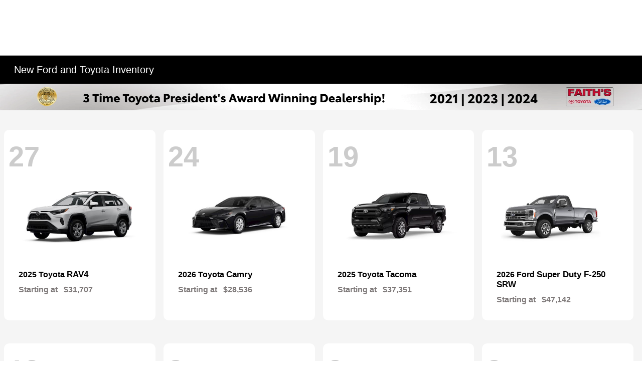

--- FILE ---
content_type: text/html; charset=utf-8
request_url: https://www.faithsauto.com/inventory
body_size: 61070
content:

<!DOCTYPE html>
<html lang="en">
<head>
    


  <script src="https://cdn.complyauto.com/cookiebanner/banner/43c07ab1-8f82-44bf-aba5-10d89f946245/blocker.js"></script><script src="https://cdn.complyauto.com/cookiebanner/banner.js" data-cacookieconsent-id="43c07ab1-8f82-44bf-aba5-10d89f946245"></script>
  



  <link rel="icon" href="https://www.faithsauto.com/themes/DealerGroup_Black/images/fav-icon.png" type="image/x-icon" />
  <meta charset="utf-8" />
  <meta name="viewport" content="width=device-width, initial-scale=1, maximum-scale=6,user-scalable=1" />
  <meta http-equiv="X-UA-Compatible" content="IE=edge" />
  <title>New Cars for Sale in Westminster, VT | Faith&#x27;s Auto</title>
        <meta name="description" content="Trying to find a New  Ford and Toyota for sale in Westminster , VT ? We can help! Check out our New Ford and Toyota  inventory to find the exact one for you." />
            <link rel="canonical" href="https://www.faithsauto.com/inventory/new" />
      <meta property="og:title" content="New Cars for Sale in Westminster, VT | Faith&#x27;s Auto" />
      <meta property="og:site_name" content="Faith&#x27;s Auto" />
      <meta property="og:description" content="New Cars for Sale in Westminster, VT | Faith&#x27;s Auto" />
      <meta property="og:image" content="https://service.secureoffersites.com/images/GetLibraryImage?fileNameOrId=378772&Width=0&Height=0&logo=y" />


  
<script type="text/javascript">


    var isVue3Page = 'True' === 'True';
    var isVue2Page = 'False' === 'True';
    var ApiBaseUrl = 'https://www.faithsauto.com/api';
    var baseUrl = 'https://www.faithsauto.com';
    var inventoryApiBaseUrl = 'https://websites.api.teamvelocityportal.com/';
    var dynamicAudioVideoBaseUrl = 'https://advid.api.teamvelocityportal.com/'
    var primaryColor = '#000000';
    var secondaryColor = '#767676';
    var accountId = '75219';
    var campaignId = '8084';
    var baseAccountId = '75219';
    var baseCampaignId = '8084';
    var make = 'DealerGroup_Black';
    var phonenumber = '(802) 889-8870';
    var fullAddress = '6896 US Route 5 Westminster, VT 05158';
    var secondaryAddress = '';
    var secondaryAddressType = '';
    var city = 'Westminster';
    var state = 'VT';
    var street = '6896 US Route 5';
    var zip = '05158';
    var clientName = "Faith&#x27;s Auto";
    var hasredcapid = 'False';
    var campaignid = '8084';
    var salesNumber = '802-808-6100';
    var serviceNumber = '802-215-5246';
    var partsNumber = '';
    var contactEmail = '';
    var isCaliforniaDealer = 'False';
    var isCalifornia = 'False' === 'True' ;
    var isRedCapScheaduleServiceEnabled = 'False';
    var enablePINLoginEntry = 'False';
    var isEventDrivenPopupEnabled = 'False';
    var isServiceOnly = 'False' === 'True';
    var isUsedOnly = 'False' === 'True';
    var isauthenticated = 'False';
    var userpin = '';
    var paymentapi = 'aHR0cHM6Ly90ZWFtdmVsb2NpdHlwb3J0YWwuY29tL09mZmVyTWFuYWdlci9TZXJ2aWNlL09mZmVyTWFuYWdlckFQSS9HZXRQYXltZW50cw==';
    var enableTextus = 'False';
    var isServiceSchedulerEnabled = 'False';
    var enableDigitalRetail = 'False' === 'True';
    var enableSpinCar = 'False' === 'True';
    var buyerCallPostUrl = 'https://mycreditdriveapp.com/form_leads';
    var portalLogin = 'false' === 'true';
    var loginUrl = 'https://www.faithsauto.com/identitylogin';
    var portalUrl = 'aHR0cHM6Ly90ZWFtdmVsb2NpdHlwb3J0YWwuY29tLw==';
    window.tid = '98a24286-9812-495f-b075-21912103b8dd';
    window.isBot = 'True';
    var cdnurl = 'https://prod.cdn.secureoffersites.com';
    var cdnUrl = 'https://prod.cdn.secureoffersites.com';
    var textusParameter = '';
    var ismobile = 'False' === 'True';
    var istablet = 'False' === 'True';
    var upgradeMatrixInventoryUrl = 'https://www.faithsauto.com/inventory';
    var latitude = '43.108855';
    var longitude = '-72.4415301';
    var isEnableCarStory = 'True';
    var enableCarStoryForNew = 'false' === 'true';
    var enableGoogleTranslate = 'True' === 'True';
    var roadStarUrl= '';
    var userDetails = {
        consumerid: '',
        firstname: '',
        lastname: '',
        middlename: '',
        email: '',
        phonenumber: '',
        userpin: '',
        isPhoneNumberLogin: '',
        isPinLogin: 'false' === 'true',
        zip: '',
        city: '',
        state: '',
        address:'',
        address2: ''
    };
    var pageTypeId = 0;
    var environment = 'Production';
    var pageStateKey = '';
    var masterLayoutName = '_Website_Gemini.cshtml'.replace('.cshtml','');
    var jQuery = '';
    var loginVideoUrl = 'https://player.vimeo.com/video/391013292';
    var redcapDealerId = '';
    var virtualAssistantDomain = 'aHR0cHM6Ly92aXJ0dWFsYXNzaXN0YW50LmFwaS50ZWFtdmVsb2NpdHlwb3J0YWwuY29t';
    var temporaryRedcap = 'false' === 'true';
    var enableSaveOfferTransact = 'false' === 'true';
    var isCustomPage = 'false' === 'true';
    var customPageTitle='';
    var isForceEnableDigitalRetail = 'false' === 'true';
    var rotatingBannerDelayTime = 5;
    var vehicleOfferRotationalDelay = 5;
    var enableLESAVideo = 'false' === 'true';
    var VDPTransactButtonLabel = 'Explore Payment Options';
    var RoadStarDpId = '';
    var roadsterVDPButtonName = '';
    var roadsterImageUrl = '';
    var enableTextusLeadToCRM = 'false' === 'true';
    var themeId =69;
    var enableJoyRide = 'false' === 'true';
    var joyRideDomain = '';
    var joyRideStoreId = 0;
    var joyRideButtonLabel = '';
    var scheduleServiceCall = true;
    var showCookieDisclaimer = 'False' == 'True';
    var nonTaxState = 'false' === 'true';
    var showPerDayAndPerMonthOnVDP = 'false' === 'true';
    var swapSalesAndServiceNumbers = 'False';
    var enableAutoCheck = 'false' === 'true';
    var contactUsLabel = 'CONTACT US';
    var salesPhoneLabel = 'Sales';
    var servicePhoneLabel = 'Service';
    var partsPhoneLabel = 'Parts';
    var priceColor = ' ';
    var enableCoVideo = 'false' === 'true';
    var  enableHndaProgram= 'false' === 'true';
    var oemCode = '';
    var enableCarSaverButtonLabel = '';
    var enableTCPAConsent = 'true' === 'true';
    var tcpaConsentMessage = 'You agree to receive texts from us. (No purchase necessary.)';
    var showServiceAppraisalPopup = '' === "True"; //isServiceAppraisal setting when user login
    var showPrecisionBonusOfferPopup = '' === "True"; //Precision_BonusOffer setting when user login
    var showPrecisionTradeValuePopup = '' === "True"; //Precision_TradeValue setting when user login
    var changeSessionId = '' === "True"; //update sessionid with userpin when cc_emulate=true login
    var autoSendEmailTradeOffer = 'false' === 'true';
    var autoSendEmailBonusOffer = 'false' === 'true';
    var validateZipCode = 'false' === 'true';
    var themeName='DealerGroup_Black';
    var enableRecallMaster = 'true' === 'true';
    var enableMsbiProgram = 'False';
    var vendorToken = '';
    var enableTradePending = 'False';
    var snapId = '';
    var enableRecallMaster = 'false' === 'true';
    var isDealerGroup = 'true' === 'true';
    var hideLeasePanel = 'False' === 'True';
    var hideFinancePanel = 'False' === 'True';
    var hideCashPanel = 'False' === 'True';
    var hideUsedFinancePanel = 'False' === 'True';
    var hideUsedCashPanel = 'False' === 'True';
    var enableOEMProgram = 'False' === 'True';
    var enableSmartPathOnboardingModal = 'False' === 'True';
    var enableWebsiteTagging = 'False' === 'True';
    var enableChatAnalyticsTagging = 'False' === 'True';
    var enableLeadIntegration = 'False' === 'True';
    var oemProgramName = 'None';
    var showLoyaltyIncentives = 'false' === 'true';
    var bodyShopPhoneLabel = '';
    var bodyShopNumber = '';
    var enableFirkinTech = 'false' === 'true';
    var hideVINandStock = 'false' === 'true';
    var hideTradeFromLogin = 'false' === 'true';
    var tCPADisclaimer = '';
    var enablePopupVideo = 'false' === 'true';
    var videoURL = '';
    var videoCTAName = '';
    var videoCTALink = '';
    var hideVehicleDetailsOnStep2 = 'False' === 'True';
    var hideAllCTAs = 'False' === 'True';
    var menuColor = '';
    var menuFontColor = '';
    var subMenuColor = '';
    var subMenuFontColor = '';
    var headerBackGroundColor = '';
    var headerFontColor = '';
    var alwaysUseDealerImages = 'False' === 'True';
    var signInButtonColor = '';
    var chromeImagePath = 'aHR0cHM6Ly9zZXJ2aWNlLnNlY3VyZW9mZmVyc2l0ZXMuY29tL2ltYWdlcy9nZXRldm94aW1hZ2U=';
    var libraryImagePath = 'aHR0cHM6Ly9zZXJ2aWNlLnNlY3VyZW9mZmVyc2l0ZXMuY29tL2ltYWdlcy9nZXRsaWJyYXJ5aW1hZ2U=';
    var enableNewImageRules = 'true'; //Added for OAS-20116
    var refeerUrl = '';
    var crawlerBots = 'Slurp|slurp|ask|Teoma|teoma|bot|Bot|prtg';
    var pinsrcList = 'od,test,est,kiosk,tets,tes';
    var portalIPBots = '38.118.71.*|192.168.24.*|192.168.25.*|192.168.26.*';
    var portalDomainBots = 'dGVhbXZlbG9jaXR5cG9ydGFsLmNvbQ==';
    var consumerEventsToLogStatus = '1';
    var showDealerSelection = 'false' === 'true';
    var sRPSortType = 'stockhtol';
    var enableCountsOnInventoryControl = 'True' === 'True';
    var cookieDisclaimerText = '';
    var enableQuickStart = 'False' === 'True';
    var enableQuickStartMobile = 'False' === 'True';
    var quickStartColor = '';

    var angleValue = '032';

    var enablePopupVideoMobile = 'false' === 'true';
    var videoURLMobile = '';
    var videoCTANameMobile = '';
    var videoCTALinkMobile = '';

    //FinanceSettings
    var IsFinanceAppSettingsEnabled = 'False'
    var financeApplicationHeading = 'Apply For Financing';
    var financeAppDealerCode = '';
    var enableElend = 'False' === 'True';
    var elendId = '';
    var enableBuyerCall = 'False' === 'True';
    var buyerCallId = '';
    var enableCreditR1 = 'False' === 'True';
    var r1DealerId = '';
    var logoImage = 'https://service.secureoffersites.com/images/GetLibraryImage?fileNameOrId=378772&amp;Width=0&amp;Height=0&amp;logo=y';
    var enableCbc = 'False' === 'True';
    var cbcUserId = '';
    var cbcUserPwd = '';
    var cbcCustomerId = '';
    var cbcMasterUserId = '';
    var cbcMasterUserPwd = '';

    var enableMotoCommerce = 'false' === 'true';
    var motoCommerceLabel = '';
    var hideTradeSlider = 'false' === 'true';
    var enableCheckAvailability = false;
    var hidePaymentCustomizing = 'False' === 'True';
    var textWidgetPosition = '';
    var globalLeadFormThankyouMessage = '';
    var AllowUsedForVOI = 'false' === 'true';
    var serviceSpecialsCTAButtonsColor = '';
    var serviceSpecialsCTAButtonsFontColor = '';

    var CheckAvailabilityButtonColor = '';
    var CheckAvailabilityButtonName = '';
    var CheckAvailabilityFontColor = '';
    var integrateWithText = 'False' === 'True';
    var scheduleServiceSelectButtonsColor = '';
    var scheduleServiceSelectButtonsFontColor = '';
    var enableWindowStickerInPaymentPanel = 'False' === 'True';
    var digiServiceUseOverrides = 'True' === 'True';
    var EventDrivenBonusOfferSalesCount = '6';
    var ContactUsShowDealerSelection = 'True' === 'True';
    var allowNewWithUsed = 'False' === 'True';
    var hideEmployeeIncentives = 'false' === 'true';
    var sellUsYourCarDealerSelection = 'True' === 'True';
    var valueMyTradeDealerSelection = 'False' === 'True';
    var enableReserveYourVehicle = 'False' === 'True';
    var setTextAsLeadForm = 'False' === 'True';

    var useSellingPriceOnInventoryControl = 'false' === 'true';
    var isPhoneMandatoryInLeadForms = 'False' === 'True';
    var autoToggleTCPA = 'True' === 'True';
    var showDisclaimerWithNoToggle = 'True' === 'True';
    var showCallForPriceSRP = 'false' === 'true';
    var chatWidgetApiBaseUrl = 'https://virtualassistant.api.teamvelocityportal.com';
    var chatSignalRUrl = 'https://assistantcommunications.teamvelocityportal.com';
    var routeOneApiBaseUrl = 'https://routeone.teamvelocityportal.com/api';
    var cbcApiBaseUrl = 'https://cbc.teamvelocityportal.com/api';
    var eLendApiBaseUrl = 'https://elend.api.teamvelocityportal.com/api';
    var dRaiverApiBaseUrl  = 'https://draiver.api.teamvelocityportal.com/api';
    var isPhoneOnGetOffer = 'False' === 'True';
    var landingPopUpText ='';
    var landingPopupStartDate ='';
    var landingPopupEndDate ='';
    var certifiedLogoUrl = '';
    var hidePreOwnedSpecialsContactUs='False'==='True';
    var vehicleSpecialsClickUrl='';
    var vehicledefaultcolor='silver';
    var kbbDealIncicatorAPIKey='';
    var enableKbbDealIndicator = 'False' === 'True';
    var signInButtonFontColor = '';
    var signInButtonborderColor = '';
    var checkAvailabilityBorderColor='';
    var googleMapZoom=15;
    var enableTextAQuoteLead = 'true' === "true";
     var footerColor ='';
    var footerFontColor = '';
    var footerLinkBackgroundColor = '';
    var isFdDealer = 'false' === "true";
    var hideDirectionsButton = 'False' === "True";
    var  textUsCTAButtonLabel= '';
    var headerBorderColor = '';
    var footerBorderColor = '';
    var serviceScheduleShowDealerSelection = 'true' === 'true';
    var  textUsMobileCTAButtonLabel= '';
    var menuEvent = 'click';
    var hideAuotmatedSpecials = 'false' === 'true';
    var disableBonusOfferOnMobile='False'==='True';
    var shopByBrand = 'Audi,Chevrolet,Ford,GMC,Honda,Jeep,Mitsubishi,RAM,Toyota,Volvo';
    var shopByType = 'Truck,SUV,Sedan,Van,Convertible,Coupe,Hatchback';
    var priceType = '0';
    var masterTemplateId = '22';
    var searchBarNoResultsText = '';
    var srpNoInventoryResultsText = '';
    var ipaddress = '3.145.150.129';
    var leftArrowColor = '';
    var rightArrowColor = '';
    var getOffer ='Get Offer';
    var RegionName = '';
    var RegionCode = '';
    var OEMDistrict = '';
    var tireStoreUrl = '';
    var enableINVOCA = 'false' === 'true' && 'false' !== 'true';
    var OEM_Code = '';
    var enableServicePassVdpLogo = 'false' == "true";
    var enableCoxDR = 'false' === 'true';
    var IncentiveSource ='AIS';
    var enableSonicDataLayer = 'false' === "true"
    var useSonicSourceLabel = 'false' === "true";
    var sonicDataLayerGtmId = "";
    var isGoogleChatEnabled = 'false' == "true";
    var enableV2Assistant = 'false' == "true";
    var isTextUsEnabled = 'false' == "true";
    var quickStartSalesPhoneNumber ='';
    var quickStartServicePhoneNumber ='';
    var textUsButtonColor = '';
    var textUsFontColor = '';
    var enableStrolidWidget = 'false' == "true";
    var cookieDisclaimerBackgroundColor ='';
    var cookieDisclaimerFontColor ='';
    var cookieDisclaimerOKButtonColor = '';
    var cookieDisclaimerOKButtonFontColor = '';
    var disableBuildAndPrice = 'false' === "true";
    var ascGtmId = '';
    var isIFrame = 'false' === "true";
    var isCommentsMandatory = 'false' ===  "true";
    var isBonusOfferExists = 'false' ===  "true";
    var enableHendrickDataLayer = 'false'== "true";
    var hendrickDataLayerGtmId ='';
    var ga4DigitalAnalyticsKey = '';
    var ga4GoogleAnalyticsKey = 'G-WKDG6KGY3M';
    var ga4GoogleAnalyticsKey2 = ' G-8M7SE1T7K1';
    var ga4GoogleAnalyticsKey3 = '';
    var specialRotator = 'Drive-In';
    var srpMouseOver = '360-Spin';
    var featuredSpecial = 'Drive-In';
    var isSmartPathEnabled = 'false' == "true";
    var enableEvoxDriveIn ='false' === 'true';
    var isDigitalDealer = 'false' === 'true';
    var DGDataHub = {
		'BRAND': 'toyota',
		'DEPLOY_ENV': 'prod',
		'dealerCd': window.oemCode,
		'components': {
			'dg-inline-saves': true,
			'dg-nav-menu': true,
			'dg-shopping-cart': true,
			'dg-save-heart': true,
		},
		'appVersion': 'latest',
		'invertNavMenuIcons': false,
    'showContinuePurchaseText': false
		};
  var smartPathSubsiteUrl  ='';
  var enableGuaranteedTradeInProgram = 'false' == "true";
  var showZipCodeOnGetOffer = 'false' === "true"
  var showCommentsOnGetOffer = 'false' === "true"
  var openSocialLinksInLightBox  = 'false' === "true";
  var isSDISEnabled =   'false' == "true";
  var isDDOAEnabled = 'false' == "true";
  var secondaryAddressLatitude = '';
  var secondaryAddressLongitude = '';
  var bmwCertifiedCenter = 'false' === 'true';
  var enableUnlockSmartPrice = 'false' === 'true';
  var showTextPermission = 'false' === "true";
  var enabledFordDirectVehicleVideo='false' === 'true';
  var ga4MakeCategory = 'unknown';
  var enableBuildaBrand = 'false' === "true";
  var enableBuildaBrandVdp = 'false' === "true";
  var buildaBrandId = '';
  var buildaBrandToken = '';
  var websiteAnalyticKey = 'G-VEXNXGEQ2W';
  var enableASCEventsOnly1ForGA4 = 'false' === 'true';
  var enableASCEventsOnly2ForGA4 = 'false' === 'true';
  var enableASCEventsOnly3ForGA4 = 'false' === 'true';
  var enableASCEventsOnly4ForGA4 = 'false' === 'true';
  var enableNewSRPVDPSmartPathCTAs = 'false' === 'true';
  var enableUsedSRPVDPSmartPathCTAs = 'false' === 'true';
  var useNewForShopByBrand = 'false' === 'true';
  var useNewForShopByType = 'false' === 'true';
  var enablematadorChatCta = 'false' === 'true';
  var matadorChatCtaTxt = '';
  var isRotationalCouponsNewDesign  = 'false' === 'true';
  var enableCPOSRPVDPSmartPathCTAs = 'false' === 'true';
  var researchModelDefaultYear = '2024';
  var inTransitDisclaimer = '';
  var facebookColor = '';
  var instagramColor = '';
  var twitterColor = '';
  var youtubeColor = '';
  var tiktokColor = '';
  var linkedInColor = '';
  var headerColor = '1';
  var dealerManufacturers = 'Ford and Toyota';
  var IncentiveModelDefaultYear = '';
  var ReserveYourVehicleModelDefaultYear = '';
  var enableDisasterMessage = 'true' === 'true';
  var isEmailMandatoryUnlockInLeadForm= 'False' === 'True';
  var showDealerGroupNumber = 'False' === 'True';
  var enableDigitalOEMProgram = 'False' === 'True';
  var enableFloodLightTaagging = 'False' === 'True';
  var enableEpsilonTags = 'false' === 'true';
  var isVdp= 'false' == 'true';
  var menuStyleId = '7';
  var enableAccessRewards = 'true' === 'true';
  var isMaseratiGrecaleHomePagePopUp = 'False' === 'True';
  var defaultSRPPaymentTypeNew = 'cash';
  var defaultSRPPaymentTypeUsed = 'cash';
  var defaultSRPPaymentTypeCPO = 'cash';
  var enableGubagooPreQual = 'False' === 'True';
  var hideDealershipLocationOnMap= 'True' === 'True';
  var mobileMenupencilBannerImageId = '0';
  var showETAForInTransitVehicles = 'False' === 'True';
  var enableDrsTagging = 'False' === 'True';
  var enableFordDirectOneToOne = 'false' === 'true';
  var cookieDisclaimerOKButtonLabel = '';
  var transactLogoImageId = '378772';
  var enableGetOfferCTA = 'false' === 'true';
  var MobileMenuPencilBarURL = '';
  var MobileMenuPencilBarTab = '';
  var enableTealiumCDP = 'false' === 'true';
  var hideExpirationDate = 'false' === 'true';
  var enableDeptSelectionForDirectionsMobile='false'==='true';
  var showChatOnMobileFooter = 'true' === 'true';
  var showTextOnMobileFooter = 'true' === 'true';
  var enableNewAccountDesign = 'false' === 'true';
  var alwaysShowMSRPTransact = 'false' === 'true';
  var alwaysShowMSRPTransactUsed = 'false' === 'true';
  var enableWebsiteSpeed = 'True' === 'True';
  var ga4GoogleAnalyticsKey4 = '';
  var ga4GoogleAnalyticsKey5 = '';
  var enableASCEventsOnly4Id4ForGA4 = 'false' === 'true';
  var enableASCEventsOnly4Id5ForGA4 = 'false' === 'true';
  var enableAccountCreationLead = 'false' === 'true';
  var showCallUsOrTextUsCta = '3' === '3' ? true : false;
  var logsApiUrl ='https://log.api.teamvelocityportal.com';
  var showDisclosureInsteadOfLink = 'false' === 'true';
  var showDisclaimerOnBanners = 'false' === "true";
  var taxesFeesLabelVDP = '';
  var windowStickerButtonColor = '';
  var windowStickerButtonFontColor = '';
  var windowStickerButtonBorderColor = '';
  var enableVehicleTypeInVehicleNames = 'false' === 'true';
  var hideMPG = 'false' === 'true';
  var showOEMPaymentIncentives = 'false' === 'true';
  var assistantSentryDns = 'https://9cdb553051984480bbeca1838bd78433@o422891.ingest.sentry.io/5833431';
  var onlinePartsStoreUrl = '';
  var smartPathUnlockPriceLabel ='';
  var conditionalOfferFontColor = '';
  var enableSignInPrompt = 'False' === 'True';
  var hideHoursOnHeader = 'false' === 'true';
  var isSiteMapExists = 'True'  === 'True';
  var showOnlyLowestAPRWithHighestTerm = 'False' === 'True';
  var enableBlueStarRating = 'false' === 'true';
  var blueStarAPIKey = '';
  var showCallForPriceForNewSpecials = 'false' === 'true';
  var showCallForPriceForPreOwnedSpecials = 'false' === 'true';
  var primaryDomain = 'www.faithsauto.com';
  var sendLoginsToHomePage = 'false' === 'true';
  var enablePrivacy4CarsBadgeInVDP = 'false' === 'true';
  var enablePrivacy4CarsBadgeInSRP = 'false' === 'true';
  var privacy4CarsId = '';
  var accessoriesUrl = '';
  var defaultPrefferedContactToPhone = 'false' === 'true';
  var callUsButtonColor = '';
  var callUsButtonFontColor = '';
  var textUsMobileButtonColor = '';
  var textUsMobileButtonFontColor = '';
  var franchiseString = 'ToyotaFord';
  var disableDNIScripts = 'False';
  var useMSRPInsteadofFinalPriceforStartingAt = 'false' === 'true';
  var enableSignInPromptMobile = 'false' === 'true';
  var enableWindowStickerInVDPSecondaryCTAs = 'false' === 'true';
  var showIconsForSignInandSpanish = 'false' === 'true';
  var isVdvPanelEnabled = 'false' === 'true';
  var disableVdvOnVdp = 'false' === 'true';
  var disableVdvOnSrp = 'false' === 'true';
  var disableVdvOnSpecialOffers = 'false' === 'true';
  var disableVdvOnDynamicBanners = 'false' === 'true';
  var googleColor = '';
  var printerestColor = '';
  var makeZipCodeMandatory = 'false' === 'true';
  var hideServiceHoursOnHeader = 'false' === 'true';
  var enableActivEngage = 'false' === 'true';
  var additionalPhoneNumberLabel = '';
  var additionalPhoneNumber = '';
  var enableViewInventoryOnResearchModels = 'false' === 'true';
  var includeTextingPreferred = 'false' === 'true';
  var fastlyESInventoryAPIBaseUrl = 'https://www.faithsauto.com/tvm-services';
  var isEmailMandatory = 'false' === 'true';
  var hideDownPaymentOnSpecials = 'false' === 'true';
  var urlPathStyleId = 0;
  var urlPathVin = '';
  var showPhoneNumberLoginOnEntry = 'false' === 'true';
  var textingPreferred = 'false' === 'true';
  var enableScheduleServiceButtons = 'false' === 'true';
  var subMenuTypeMegaMenu = 'false' === 'true';
  var enableMobileMegaMenu = 'false' === 'true';
  var defaultTextingPreferredToYes = 'false' === 'true';
  var cookieRejectButton = 'false' === 'true';
  var cookieRejectionRedirectURL = '';
  var hideArchivesandCategories = 'false' === 'true';
  var enable2FA = 'false' === 'true';
  var enableTstTestDriveIntegration = 'False' ==='True';
  var enable360BoothImageOverlay =  'false' === 'true';
  var enable360Booth =  'false' === 'true';
  var applyPhoneNumberFormat = 'false' === 'true';
  var digitalDomainUrl = 'https://service.secureoffersites.com';
  var tradePendingApiUrl = 'https://tradepending.api.teamvelocityportal.com';
  var globalThemeName='';
</script>

  

  

<script type="text/javascript">
    var salesDNIScript = '';
    var serviceDNIScript  = '';
    var remarketingScript  = '';
    var FbpId = '';
    var conversionAPIKey = '';
</script>


  

  <style>
    .bgcolor-primary {
        background-color: #000000 !important;
    }

    .bgcolor-secondary {
        background-color: #767676 !important;
    }

    .color-secondary {
        color: #767676 !important;
    }

    .hover-color-primary:hover {
            color: #000000 !important;
    }
    .color-primary {
        color: #000000 !important;
    }
    .VueCarousel-pagination {
        z-index: 9 !important;
    }
    #_website_gemini .page-headline-wrapper {
      background-color:  !important;
    }
    #_website_gemini .page-headline-text {
      color:  !important;
    }
    #_website_gemini .text-white.page-headline-text{
      color:  !important;
    }

    #_website_gemini .default_color {
    background-color: #000000;
    }
    .default_text_color {
    color: #FFFF;
    }
    .default_submenu-custom-bg {
    background-color: #FFF;
    }

    .submenu-custom-bg a,
    .submenu-custom-bg a:hover,
    .submenu-custom-bg .submenu_right_arrow {
        color: #000;
    }


    #_website_gemini .sign_out_link {
        color:  !important;
    }
  </style>




  



    <script src="https://prod.cdn.secureoffersites.com/dist/p525/js/chunk/common.js" type="text/javascript" data-kpa-category="essential" defer></script>
    <script src="https://prod.cdn.secureoffersites.com/dist/p525/js/vendor.js" type="text/javascript" data-kpa-category="essential" defer></script>


    <script src="https://prod.cdn.secureoffersites.com/dist/p525/vue3/js/vendor.js" data-kpa-category="essential" type="text/javascript" defer></script>


  

    <script type="application/ld+json">
            {
            "@context": "http://schema.org",
            "@type": "AutoDealer",
            "name":  "Faith&#x27;s Auto",
            "address": {
            "@type": "PostalAddress",
            "addressLocality": "Westminster",
            "addressCountry": "US",
            "addressRegion": "VT",
            "postalCode": "05158",
            "streetAddress": "6896 US Route 5",
            "telephone": "(802) 889-8870"
            },
            "image":  "https://service.secureoffersites.com/images/GetLibraryImage?fileNameOrId=378772&amp;Width=0&amp;Height=0",
            "telePhone":  "(802) 889-8870",
            "url":  "https://www.faithsauto.com",
            "openingHoursSpecification":[{"name":"Sales Dept.","type":"OpeningHoursSpecification","closes":" 7:00 PM","dayOfWeek":"Monday","opens":"9:00 AM "},{"name":"Sales Dept.","type":"OpeningHoursSpecification","closes":" 7:00 PM","dayOfWeek":"Tuesday","opens":"9:00 AM "},{"name":"Sales Dept.","type":"OpeningHoursSpecification","closes":" 7:00 PM","dayOfWeek":"Wednesday","opens":"9:00 AM "},{"name":"Sales Dept.","type":"OpeningHoursSpecification","closes":" 7:00 PM","dayOfWeek":"Thursday","opens":"9:00 AM "},{"name":"Sales Dept.","type":"OpeningHoursSpecification","closes":" 6:00 PM","dayOfWeek":"Friday","opens":"9:00 AM "},{"name":"Sales Dept.","type":"OpeningHoursSpecification","closes":" 5:00 PM","dayOfWeek":"Saturday","opens":"9:00 AM "},{"name":"Parts \u0026 Service","type":"OpeningHoursSpecification","closes":" 5:30 PM","dayOfWeek":"Monday","opens":"7:30 AM "},{"name":"Parts \u0026 Service","type":"OpeningHoursSpecification","closes":" 5:30 PM","dayOfWeek":"Tuesday","opens":"7:30 AM "},{"name":"Parts \u0026 Service","type":"OpeningHoursSpecification","closes":" 5:30 PM","dayOfWeek":"Wednesday","opens":"7:30 AM "},{"name":"Parts \u0026 Service","type":"OpeningHoursSpecification","closes":" 5:30 PM","dayOfWeek":"Thursday","opens":"7:30 AM "},{"name":"Parts \u0026 Service","type":"OpeningHoursSpecification","closes":" 5:30 PM","dayOfWeek":"Friday","opens":"7:30 AM "},{"name":"Parts \u0026 Service","type":"OpeningHoursSpecification","closes":" 12:00 PM","dayOfWeek":"Saturday","opens":"7:30 AM "}] ,
            "geo": {
            "@type": "GeoCoordinates",
            "latitude":"43.108855",
            "longitude": "-72.4415301"
            },
            "hasMap": "https://www.google.com/maps/place/6896 US Route 5 Westminster, VT 05158/@43.108855,-72.4415301?hl=en",
            "sameAs" : ["https://www.facebook.com/faithstoyotaandford/"],
            "contactPoint" : [
            {
            "@type" : "ContactPoint",
            "telephone" : "+1 802-215-5246",
            "contactType" : "customer service"
            } , {
            "@type" : "ContactPoint",
            "telephone" : "+1 802-808-6100",
            "contactType" : "sales"
            } ],
            "priceRange":"$1200-$15000"
            }
    </script>






  <script>

    window.addEventListener('message', function (event) {
        try {
            if (event.data.func == 'reloadafterlogin' && event.data.message == 'Message text from iframe.') {
                try {
                    if (22 == 8 ||
                        22 == 4 ||
                        22 == 11 ||
                        22 == 10 ||
                        22 == 9 ||
                        22 == 1)
                    {
                        window.location = '/mygarage';
                    }
                    else
                    {
                        window.location.reload();
                    }
                } catch (e)
                {

                }
            }
            else if (event.data.func == "loadiniframe" && event.data.message == 'loadiniframe') {
                var elem = document.createElement('iframe');
                elem.style.cssText = 'display:none;';
                elem.src = 'https://www.faithsauto.com/identitylogin';
                document.body.appendChild(elem);
                if ($('.loading-gif')) $('.loading-gif').hide();
            } else if (event.data.func === 'navigateTo' && event.data.url) {
                if(event.data.url === '/register'){
                    window.parent.postMessage({ 'func': 'openRegistrationModal'}, "*")
                } else {
                    window.location.href = event.data.url;
                }
                if ($('.loading-gif')) $('.loading-gif').hide();
            } 
            else if (event.data.func === 'open-phone-login-vehicles' ) {
                 window.parent.postMessage({ 'func': 'openPhoneVehiclesModal', vehiclesData: event.data.vehiclesData}, "*")
             }
            else if (event.data.func === 'open-registration-modal-profile-creation' ) {
                 window.parent.postMessage({ 'func': 'openRegistrationModalProfileCreation', loginData: event.data.loginData}, "*")
             }
        }
            catch (ex) { }
        });

</script>
  

  

  
    



<script defer src="https://connect.podium.com/widget.js#ORG_TOKEN=eb31d70f-8b4e-4d1a-9b32-456ae8324414" id="podium-widget" data-organization-api-token="eb31d70f-8b4e-4d1a-9b32-456ae8324414"></script><script async src="https://content-container.edmunds.com/1872386.js" type="text/javascript"></script><!-- Google Tag Manager -->
<script>(function(w,d,s,l,i){w[l]=w[l]||[];w[l].push({'gtm.start':
new Date().getTime(),event:'gtm.js'});var f=d.getElementsByTagName(s)[0],
j=d.createElement(s),dl=l!='dataLayer'?'&l='+l:'';j.async=true;j.src=
'https://www.googletagmanager.com/gtm.js?id='+i+dl;f.parentNode.insertBefore(j,f);
})(window,document,'script','dataLayer','GTM-TT438XH');</script>
<!-- End Google Tag Manager -->
  




  






    


  

<script type="application/javascript">
  var keyLength = localStorage.length;
  if (keyLength) {
    for (var i = 0; i < keyLength; i++) {
      var key = localStorage.key(i);
      if (key && key.indexOf('-rebates') !== -1) {
        localStorage.removeItem(key);
      }
    }
  }
</script>


<script>
    var usePreownedRouteForUsed = 'false' == 'true';
    var vehicleBadgesTopSRP = 'false' === 'true';
    var showInTransitFilter = 'true' === 'true';
    var showInStockFilter = 'true' === 'true';
    var showInProductionFilter = 'true' === 'true';
    var finalConditionalPriceFontWeight = 'normal';
    var HideSubaruOemBadges = 'false' === 'true';
    var enableFinalPriceDetails = 'false' === 'true';
    var enableListPriceDetails = 'false' === 'true';
    var enableDiscountDetails = 'false' === 'true';
    var finalPriceDetails = '';
    var listPriceDetails = '';
    var discountPriceDetails = '';
    var sortModelsFilterByCount = 'false' === 'true';
    var sortTrimFilterByCount = 'false' === 'true';
    var srpDealerDiscountColor = '';

    var sortYearFiltersinDescOrder = 'false' === 'true';
    var enableUdTestDriveIntegration = 'false' === 'true';
    var noResultsLeadFormHeading = '';
    var noResultsLeadFormSubHeading = '';
    var enableBonusOfferVehicleInterest = 'false' === 'true';
    var hideInventoryCount = 'true' === 'true';
    var enableModelGroupingOnSRPFilters = 'false' === 'true';
    var isEnableHyundaiOEMBanner = 'false' === 'true';
    var preQualButtonHoverColor='';
    var preQualFontHoverColor='';
    var preQualButtonBorderHoverColor = '';
    var showLeasePaymentsOnCPO = 'false' === 'true';
</script>







<script type="text/javascript">
    var stickFiltersToTop = 'true' === "true";
    var enableSRPFiltersGetApi = 'false' === "true";
    var seeResultsButtonColor = '';
    var seeResultsButtonFontColor = '';
    var seeResultsButtonBorderColor = '';
    var enableLESAVideosSRP = 'false' === "true";
    var textAQuoteHeadingLabel = '';
    var textAQuoteSubmitButtonLabel = '';
    var enableExtGenericColors = 'false' === "true";
    var enableInteriorColorFilter = 'true' === "true";
    var enableTrasactRedirectionURl = 'false'==="true";
    var isCareByVolvoSubscriptionBadge = 'false' === 'true';
    var hideColorSwatchesOnSRP = 'false' === "true";
    var enableUnityWorksIntegrationSrp = 'false' === "true";
    var enableActivEngageSrp = 'false' === "true";
    var activEngageButtounLabelDesktop = '';
    var activEngageButtounLabelMobile = '';
    var enableSelectFiSrp = 'False';
    var showIncentiveDetailsText = 'false' === "true";
    var showConditionalIncentiveDetailsText = 'false' === "true";
	var collapseHeaderOnMobile = 'false' === 'true';
    var enableActivEngageSrpMobile = 'false' === "true";
    var enableOemAccessoriesIntegration = 'false' === 'true';
    var excludeCPOFromUsed = 'false' === 'true';
    var showStep2Template = 'false' === "true";
</script>










    <!--  -->

  <style>
  .popover,.tooltip,button,select{text-transform:none}.popover,.tooltip,address{font-style:normal}.custom-range,.custom-select,[type=search]{-webkit-appearance:none}dl,h1,h2,h3,h4,h5,h6,ol,p,pre,ul{margin-top:0}address,dl,ol,p,pre,ul{margin-bottom:1rem}img,svg{vertical-align:middle}body,caption{text-align:left}dd,h1,h2,h3,h4,h5,h6,label{margin-bottom:.5rem}pre,textarea{overflow:auto}html,pre{-ms-overflow-style:scrollbar}article,aside,figcaption,figure,footer,header,hgroup,legend,main,nav,section{display:block}address,legend{line-height:inherit}.badge,progress,sub,sup{vertical-align:baseline}label,output{display:inline-block}button,hr,input{overflow:visible}.dropdown-menu,.form-control,.modal-content,.popover{background-clip:padding-box}.dropdown-menu,.nav,.navbar-nav{list-style:none}:root{--blue:#007bff;--indigo:#6610f2;--purple:#6f42c1;--pink:#e83e8c;--red:#dc3545;--orange:#fd7e14;--yellow:#ffc107;--green:#28a745;--teal:#20c997;--cyan:#17a2b8;--white:#fff;--gray:#6c757d;--gray-dark:#343a40;--primary:#007bff;--secondary:#6c757d;--success:#28a745;--info:#17a2b8;--warning:#ffc107;--danger:#dc3545;--light:#f8f9fa;--dark:#343a40;--breakpoint-xs:0;--breakpoint-sm:576px;--breakpoint-md:768px;--breakpoint-lg:992px;--breakpoint-xl:1200px;--font-family-sans-serif:-apple-system,BlinkMacSystemFont,"Segoe UI",Roboto,Arial,sans-serif,"Apple Color Emoji","Segoe UI Emoji","Segoe UI Symbol","Noto Color Emoji";--font-family-monospace:SFMono-Regular,Menlo,Monaco,Consolas,"Liberation Mono","Courier New",monospace}*,:after,:before{box-sizing:border-box}html{-webkit-text-size-adjust:100%;-ms-text-size-adjust:100%;-webkit-tap-highlight-color:transparent;font-family:sans-serif;line-height:1.15}@-ms-viewport{width:device-width}body{background-color:#fff;color:#212529;font-family:-apple-system,BlinkMacSystemFont,Segoe UI,Roboto,Arial,sans-serif,Apple Color Emoji,Segoe UI Emoji,Segoe UI Symbol,Noto Color Emoji!important;font-size:1rem;font-weight:400;line-height:1.5;margin:0}.text-monospace,code,kbd,pre,samp{font-family:SFMono-Regular,Menlo,Monaco,Consolas,Liberation Mono,Courier New,monospace}[tabindex="-1"]:focus{outline:0!important}abbr[data-original-title],abbr[title]{border-bottom:0;cursor:help;-webkit-text-decoration:underline dotted;text-decoration:underline dotted}.btn:not(:disabled):not(.disabled),.close:not(:disabled):not(.disabled),.navbar-toggler:not(:disabled):not(.disabled),.page-link:not(:disabled):not(.disabled),summary{cursor:pointer}ol ol,ol ul,ul ol,ul ul{margin-bottom:0}dt{font-weight:700}dd{margin-left:0}blockquote,figure{margin:0 0 1rem}dfn{font-style:italic}b,strong{font-weight:bolder}small{font-size:80%}sub,sup{font-size:75%;line-height:0;position:relative}sub{bottom:-.25em}sup{top:-.5em}a{-webkit-text-decoration-skip:objects;background-color:transparent;color:#007bff;text-decoration:none}a:hover{color:#0056b3;text-decoration:underline}a:not([href]):not([tabindex]),a:not([href]):not([tabindex]):focus,a:not([href]):not([tabindex]):hover{color:inherit;text-decoration:none}a:not([href]):not([tabindex]):focus{outline:0}code,kbd,pre,samp{font-size:1em}img{border-style:none}svg{overflow:hidden}table{border-collapse:collapse}caption{caption-side:bottom;color:#6c757d;padding-bottom:.75rem;padding-top:.75rem}th{text-align:inherit}button{border-radius:0}button:focus{outline:1px dotted;outline:5px auto -webkit-focus-ring-color}button,input,optgroup,select,textarea{font-family:inherit;font-size:inherit;line-height:inherit;margin:0}[type=reset],[type=submit],button,html [type=button]{-webkit-appearance:button}[type=button]::-moz-focus-inner,[type=reset]::-moz-focus-inner,[type=submit]::-moz-focus-inner,button::-moz-focus-inner{border-style:none;padding:0}input[type=checkbox],input[type=radio]{box-sizing:border-box;padding:0}input[type=date],input[type=datetime-local],input[type=month],input[type=time]{-webkit-appearance:listbox}textarea{resize:vertical}fieldset{border:0;margin:0;min-width:0;padding:0}legend{color:inherit;font-size:1.5rem;margin-bottom:.5rem;max-width:100%;padding:0;white-space:normal;width:100%}.badge,.btn,.dropdown-header,.dropdown-item,.input-group-text,.navbar-brand,.progress-bar{white-space:nowrap}[type=number]::-webkit-inner-spin-button,[type=number]::-webkit-outer-spin-button{height:auto}[type=search]{outline-offset:-2px}[type=search]::-webkit-search-cancel-button,[type=search]::-webkit-search-decoration{-webkit-appearance:none}::-webkit-file-upload-button{-webkit-appearance:button;font:inherit}.display-1,.display-2,.display-3,.display-4{line-height:1.2}summary{display:list-item}template{display:none}[hidden]{display:none!important}.h1,.h2,.h3,.h4,.h5,.h6,h1,h2,h3,h4,h5,h6{color:inherit;font-family:inherit;font-weight:500;line-height:1.2;margin-bottom:.5rem}.blockquote,hr{margin-bottom:1rem}.display-1,.display-2,.display-3,.display-4,.lead{font-weight:300}.h1,h1{font-size:2.5rem}.h2,h2{font-size:2rem}.h3,h3{font-size:1.75rem}.h4,h4{font-size:1.5rem}.h5,h5{font-size:1.25rem}.h6,h6{font-size:1rem}.lead{font-size:1.25rem}.display-1{font-size:6rem}.display-2{font-size:5.5rem}.display-3{font-size:4.5rem}.display-4{font-size:3.5rem}hr{border:0;border-top:1px solid rgba(0,0,0,.1);box-sizing:content-box;height:0;margin-top:1rem}.img-fluid,.img-thumbnail{height:auto;max-width:100%}.small,small{font-size:80%;font-weight:400}.mark,mark{background-color:#fcf8e3;padding:.2em}.list-inline,.list-unstyled{list-style:none;padding-left:0}.list-inline-item{display:inline-block}.list-inline-item:not(:last-child){margin-right:.5rem}.initialism{font-size:90%;text-transform:uppercase}.blockquote{font-size:1.25rem}.blockquote-footer{color:#6c757d;display:block;font-size:80%}.blockquote-footer:before{content:"\2014   \A0"}.img-thumbnail{background-color:#fff;border:1px solid #dee2e6;border-radius:.25rem;padding:.25rem}.figure{display:inline-block}.figure-img{line-height:1;margin-bottom:.5rem}.figure-caption{color:#6c757d;font-size:90%}code,kbd{font-size:87.5%}a>code,pre code{color:inherit}code{color:#e83e8c;word-break:break-word}kbd{background-color:#212529;border-radius:.2rem;color:#fff;padding:.2rem .4rem}kbd kbd{font-size:100%;font-weight:700;padding:0}.container,.container-fluid{margin-left:auto;margin-right:auto;padding-left:15px;padding-right:15px;width:100%}.btn,.btn-link,.dropdown-item{font-weight:400}pre{color:#212529;display:block;font-size:87.5%}pre code{font-size:inherit;word-break:normal}.pre-scrollable{max-height:340px;overflow-y:scroll}@media (min-width:576px){.container{max-width:540px}}@media (min-width:768px){.container{max-width:720px}}@media (min-width:992px){.container{max-width:960px}}@media (min-width:1200px){.container{max-width:1140px}}.row{display:-ms-flexbox;display:flex;-ms-flex-wrap:wrap;flex-wrap:wrap;margin-left:-15px;margin-right:-15px}.no-gutters{margin-left:0;margin-right:0}.no-gutters>.col,.no-gutters>[class*=col-]{padding-left:0;padding-right:0}.col,.col-1,.col-10,.col-11,.col-12,.col-2,.col-3,.col-4,.col-5,.col-6,.col-7,.col-8,.col-9,.col-auto,.col-lg,.col-lg-1,.col-lg-10,.col-lg-11,.col-lg-12,.col-lg-2,.col-lg-3,.col-lg-4,.col-lg-5,.col-lg-6,.col-lg-7,.col-lg-8,.col-lg-9,.col-lg-auto,.col-md,.col-md-1,.col-md-10,.col-md-11,.col-md-12,.col-md-2,.col-md-3,.col-md-4,.col-md-5,.col-md-6,.col-md-7,.col-md-8,.col-md-9,.col-md-auto,.col-sm,.col-sm-1,.col-sm-10,.col-sm-11,.col-sm-12,.col-sm-2,.col-sm-3,.col-sm-4,.col-sm-5,.col-sm-6,.col-sm-7,.col-sm-8,.col-sm-9,.col-sm-auto,.col-xl,.col-xl-1,.col-xl-10,.col-xl-11,.col-xl-12,.col-xl-2,.col-xl-3,.col-xl-4,.col-xl-5,.col-xl-6,.col-xl-7,.col-xl-8,.col-xl-9,.col-xl-auto{min-height:1px;padding-left:15px;padding-right:15px;position:relative;width:100%}.col{-ms-flex-preferred-size:0;-ms-flex-positive:1;flex-basis:0;flex-grow:1;max-width:100%}.col-auto{-ms-flex:0 0 auto;flex:0 0 auto;max-width:none;width:auto}.col-1{-ms-flex:0 0 8.333333%;flex:0 0 8.333333%;max-width:8.333333%}.col-2{-ms-flex:0 0 16.666667%;flex:0 0 16.666667%;max-width:16.666667%}.col-3{-ms-flex:0 0 25%;flex:0 0 25%;max-width:25%}.col-4{-ms-flex:0 0 33.333333%;flex:0 0 33.333333%;max-width:33.333333%}.col-5{-ms-flex:0 0 41.666667%;flex:0 0 41.666667%;max-width:41.666667%}.col-6{-ms-flex:0 0 50%;flex:0 0 50%;max-width:50%}.col-7{-ms-flex:0 0 58.333333%;flex:0 0 58.333333%;max-width:58.333333%}.col-8{-ms-flex:0 0 66.666667%;flex:0 0 66.666667%;max-width:66.666667%}.col-9{-ms-flex:0 0 75%;flex:0 0 75%;max-width:75%}.col-10{-ms-flex:0 0 83.333333%;flex:0 0 83.333333%;max-width:83.333333%}.col-11{-ms-flex:0 0 91.666667%;flex:0 0 91.666667%;max-width:91.666667%}.col-12{-ms-flex:0 0 100%;flex:0 0 100%;max-width:100%}.order-first{-ms-flex-order:-1;order:-1}.order-last{-ms-flex-order:13;order:13}.order-0{-ms-flex-order:0;order:0}.order-1{-ms-flex-order:1;order:1}.order-2{-ms-flex-order:2;order:2}.order-3{-ms-flex-order:3;order:3}.order-4{-ms-flex-order:4;order:4}.order-5{-ms-flex-order:5;order:5}.order-6{-ms-flex-order:6;order:6}.order-7{-ms-flex-order:7;order:7}.order-8{-ms-flex-order:8;order:8}.order-9{-ms-flex-order:9;order:9}.order-10{-ms-flex-order:10;order:10}.order-11{-ms-flex-order:11;order:11}.order-12{-ms-flex-order:12;order:12}.offset-1{margin-left:8.333333%}.offset-2{margin-left:16.666667%}.offset-3{margin-left:25%}.offset-4{margin-left:33.333333%}.offset-5{margin-left:41.666667%}.offset-6{margin-left:50%}.offset-7{margin-left:58.333333%}.offset-8{margin-left:66.666667%}.offset-9{margin-left:75%}.offset-10{margin-left:83.333333%}.offset-11{margin-left:91.666667%}@media (min-width:576px){.col-sm{-ms-flex-preferred-size:0;-ms-flex-positive:1;flex-basis:0;flex-grow:1;max-width:100%}.col-sm-auto{-ms-flex:0 0 auto;flex:0 0 auto;max-width:none;width:auto}.col-sm-1{-ms-flex:0 0 8.333333%;flex:0 0 8.333333%;max-width:8.333333%}.col-sm-2{-ms-flex:0 0 16.666667%;flex:0 0 16.666667%;max-width:16.666667%}.col-sm-3{-ms-flex:0 0 25%;flex:0 0 25%;max-width:25%}.col-sm-4{-ms-flex:0 0 33.333333%;flex:0 0 33.333333%;max-width:33.333333%}.col-sm-5{-ms-flex:0 0 41.666667%;flex:0 0 41.666667%;max-width:41.666667%}.col-sm-6{-ms-flex:0 0 50%;flex:0 0 50%;max-width:50%}.col-sm-7{-ms-flex:0 0 58.333333%;flex:0 0 58.333333%;max-width:58.333333%}.col-sm-8{-ms-flex:0 0 66.666667%;flex:0 0 66.666667%;max-width:66.666667%}.col-sm-9{-ms-flex:0 0 75%;flex:0 0 75%;max-width:75%}.col-sm-10{-ms-flex:0 0 83.333333%;flex:0 0 83.333333%;max-width:83.333333%}.col-sm-11{-ms-flex:0 0 91.666667%;flex:0 0 91.666667%;max-width:91.666667%}.col-sm-12{-ms-flex:0 0 100%;flex:0 0 100%;max-width:100%}.order-sm-first{-ms-flex-order:-1;order:-1}.order-sm-last{-ms-flex-order:13;order:13}.order-sm-0{-ms-flex-order:0;order:0}.order-sm-1{-ms-flex-order:1;order:1}.order-sm-2{-ms-flex-order:2;order:2}.order-sm-3{-ms-flex-order:3;order:3}.order-sm-4{-ms-flex-order:4;order:4}.order-sm-5{-ms-flex-order:5;order:5}.order-sm-6{-ms-flex-order:6;order:6}.order-sm-7{-ms-flex-order:7;order:7}.order-sm-8{-ms-flex-order:8;order:8}.order-sm-9{-ms-flex-order:9;order:9}.order-sm-10{-ms-flex-order:10;order:10}.order-sm-11{-ms-flex-order:11;order:11}.order-sm-12{-ms-flex-order:12;order:12}.offset-sm-0{margin-left:0}.offset-sm-1{margin-left:8.333333%}.offset-sm-2{margin-left:16.666667%}.offset-sm-3{margin-left:25%}.offset-sm-4{margin-left:33.333333%}.offset-sm-5{margin-left:41.666667%}.offset-sm-6{margin-left:50%}.offset-sm-7{margin-left:58.333333%}.offset-sm-8{margin-left:66.666667%}.offset-sm-9{margin-left:75%}.offset-sm-10{margin-left:83.333333%}.offset-sm-11{margin-left:91.666667%}}@media (min-width:768px){.col-md{-ms-flex-preferred-size:0;-ms-flex-positive:1;flex-basis:0;flex-grow:1;max-width:100%}.col-md-auto{-ms-flex:0 0 auto;flex:0 0 auto;max-width:none;width:auto}.col-md-1{-ms-flex:0 0 8.333333%;flex:0 0 8.333333%;max-width:8.333333%}.col-md-2{-ms-flex:0 0 16.666667%;flex:0 0 16.666667%;max-width:16.666667%}.col-md-3{-ms-flex:0 0 25%;flex:0 0 25%;max-width:25%}.col-md-4{-ms-flex:0 0 33.333333%;flex:0 0 33.333333%;max-width:33.333333%}.col-md-5{-ms-flex:0 0 41.666667%;flex:0 0 41.666667%;max-width:41.666667%}.col-md-6{-ms-flex:0 0 50%;flex:0 0 50%;max-width:50%}.col-md-7{-ms-flex:0 0 58.333333%;flex:0 0 58.333333%;max-width:58.333333%}.col-md-8{-ms-flex:0 0 66.666667%;flex:0 0 66.666667%;max-width:66.666667%}.col-md-9{-ms-flex:0 0 75%;flex:0 0 75%;max-width:75%}.col-md-10{-ms-flex:0 0 83.333333%;flex:0 0 83.333333%;max-width:83.333333%}.col-md-11{-ms-flex:0 0 91.666667%;flex:0 0 91.666667%;max-width:91.666667%}.col-md-12{-ms-flex:0 0 100%;flex:0 0 100%;max-width:100%}.order-md-first{-ms-flex-order:-1;order:-1}.order-md-last{-ms-flex-order:13;order:13}.order-md-0{-ms-flex-order:0;order:0}.order-md-1{-ms-flex-order:1;order:1}.order-md-2{-ms-flex-order:2;order:2}.order-md-3{-ms-flex-order:3;order:3}.order-md-4{-ms-flex-order:4;order:4}.order-md-5{-ms-flex-order:5;order:5}.order-md-6{-ms-flex-order:6;order:6}.order-md-7{-ms-flex-order:7;order:7}.order-md-8{-ms-flex-order:8;order:8}.order-md-9{-ms-flex-order:9;order:9}.order-md-10{-ms-flex-order:10;order:10}.order-md-11{-ms-flex-order:11;order:11}.order-md-12{-ms-flex-order:12;order:12}.offset-md-0{margin-left:0}.offset-md-1{margin-left:8.333333%}.offset-md-2{margin-left:16.666667%}.offset-md-3{margin-left:25%}.offset-md-4{margin-left:33.333333%}.offset-md-5{margin-left:41.666667%}.offset-md-6{margin-left:50%}.offset-md-7{margin-left:58.333333%}.offset-md-8{margin-left:66.666667%}.offset-md-9{margin-left:75%}.offset-md-10{margin-left:83.333333%}.offset-md-11{margin-left:91.666667%}}@media (min-width:992px){.col-lg{-ms-flex-preferred-size:0;-ms-flex-positive:1;flex-basis:0;flex-grow:1;max-width:100%}.col-lg-auto{-ms-flex:0 0 auto;flex:0 0 auto;max-width:none;width:auto}.col-lg-1{-ms-flex:0 0 8.333333%;flex:0 0 8.333333%;max-width:8.333333%}.col-lg-2{-ms-flex:0 0 16.666667%;flex:0 0 16.666667%;max-width:16.666667%}.col-lg-3{-ms-flex:0 0 25%;flex:0 0 25%;max-width:25%}.col-lg-4{-ms-flex:0 0 33.333333%;flex:0 0 33.333333%;max-width:33.333333%}.col-lg-5{-ms-flex:0 0 41.666667%;flex:0 0 41.666667%;max-width:41.666667%}.col-lg-6{-ms-flex:0 0 50%;flex:0 0 50%;max-width:50%}.col-lg-7{-ms-flex:0 0 58.333333%;flex:0 0 58.333333%;max-width:58.333333%}.col-lg-8{-ms-flex:0 0 66.666667%;flex:0 0 66.666667%;max-width:66.666667%}.col-lg-9{-ms-flex:0 0 75%;flex:0 0 75%;max-width:75%}.col-lg-10{-ms-flex:0 0 83.333333%;flex:0 0 83.333333%;max-width:83.333333%}.col-lg-11{-ms-flex:0 0 91.666667%;flex:0 0 91.666667%;max-width:91.666667%}.col-lg-12{-ms-flex:0 0 100%;flex:0 0 100%;max-width:100%}.order-lg-first{-ms-flex-order:-1;order:-1}.order-lg-last{-ms-flex-order:13;order:13}.order-lg-0{-ms-flex-order:0;order:0}.order-lg-1{-ms-flex-order:1;order:1}.order-lg-2{-ms-flex-order:2;order:2}.order-lg-3{-ms-flex-order:3;order:3}.order-lg-4{-ms-flex-order:4;order:4}.order-lg-5{-ms-flex-order:5;order:5}.order-lg-6{-ms-flex-order:6;order:6}.order-lg-7{-ms-flex-order:7;order:7}.order-lg-8{-ms-flex-order:8;order:8}.order-lg-9{-ms-flex-order:9;order:9}.order-lg-10{-ms-flex-order:10;order:10}.order-lg-11{-ms-flex-order:11;order:11}.order-lg-12{-ms-flex-order:12;order:12}.offset-lg-0{margin-left:0}.offset-lg-1{margin-left:8.333333%}.offset-lg-2{margin-left:16.666667%}.offset-lg-3{margin-left:25%}.offset-lg-4{margin-left:33.333333%}.offset-lg-5{margin-left:41.666667%}.offset-lg-6{margin-left:50%}.offset-lg-7{margin-left:58.333333%}.offset-lg-8{margin-left:66.666667%}.offset-lg-9{margin-left:75%}.offset-lg-10{margin-left:83.333333%}.offset-lg-11{margin-left:91.666667%}}@media (min-width:1200px){.col-xl{-ms-flex-preferred-size:0;-ms-flex-positive:1;flex-basis:0;flex-grow:1;max-width:100%}.col-xl-auto{-ms-flex:0 0 auto;flex:0 0 auto;max-width:none;width:auto}.col-xl-1{-ms-flex:0 0 8.333333%;flex:0 0 8.333333%;max-width:8.333333%}.col-xl-2{-ms-flex:0 0 16.666667%;flex:0 0 16.666667%;max-width:16.666667%}.col-xl-3{-ms-flex:0 0 25%;flex:0 0 25%;max-width:25%}.col-xl-4{-ms-flex:0 0 33.333333%;flex:0 0 33.333333%;max-width:33.333333%}.col-xl-5{-ms-flex:0 0 41.666667%;flex:0 0 41.666667%;max-width:41.666667%}.col-xl-6{-ms-flex:0 0 50%;flex:0 0 50%;max-width:50%}.col-xl-7{-ms-flex:0 0 58.333333%;flex:0 0 58.333333%;max-width:58.333333%}.col-xl-8{-ms-flex:0 0 66.666667%;flex:0 0 66.666667%;max-width:66.666667%}.col-xl-9{-ms-flex:0 0 75%;flex:0 0 75%;max-width:75%}.col-xl-10{-ms-flex:0 0 83.333333%;flex:0 0 83.333333%;max-width:83.333333%}.col-xl-11{-ms-flex:0 0 91.666667%;flex:0 0 91.666667%;max-width:91.666667%}.col-xl-12{-ms-flex:0 0 100%;flex:0 0 100%;max-width:100%}.order-xl-first{-ms-flex-order:-1;order:-1}.order-xl-last{-ms-flex-order:13;order:13}.order-xl-0{-ms-flex-order:0;order:0}.order-xl-1{-ms-flex-order:1;order:1}.order-xl-2{-ms-flex-order:2;order:2}.order-xl-3{-ms-flex-order:3;order:3}.order-xl-4{-ms-flex-order:4;order:4}.order-xl-5{-ms-flex-order:5;order:5}.order-xl-6{-ms-flex-order:6;order:6}.order-xl-7{-ms-flex-order:7;order:7}.order-xl-8{-ms-flex-order:8;order:8}.order-xl-9{-ms-flex-order:9;order:9}.order-xl-10{-ms-flex-order:10;order:10}.order-xl-11{-ms-flex-order:11;order:11}.order-xl-12{-ms-flex-order:12;order:12}.offset-xl-0{margin-left:0}.offset-xl-1{margin-left:8.333333%}.offset-xl-2{margin-left:16.666667%}.offset-xl-3{margin-left:25%}.offset-xl-4{margin-left:33.333333%}.offset-xl-5{margin-left:41.666667%}.offset-xl-6{margin-left:50%}.offset-xl-7{margin-left:58.333333%}.offset-xl-8{margin-left:66.666667%}.offset-xl-9{margin-left:75%}.offset-xl-10{margin-left:83.333333%}.offset-xl-11{margin-left:91.666667%}}.table{background-color:transparent;margin-bottom:1rem;width:100%}.table td,.table th{border-top:1px solid #dee2e6;padding:.75rem;vertical-align:top}.table thead th{border-bottom:2px solid #dee2e6;vertical-align:bottom}.table tbody+tbody{border-top:2px solid #dee2e6}.table .table{background-color:#fff}.table-sm td,.table-sm th{padding:.3rem}.table-bordered,.table-bordered td,.table-bordered th{border:1px solid #dee2e6}.table-bordered thead td,.table-bordered thead th{border-bottom-width:2px}.table-borderless tbody+tbody,.table-borderless td,.table-borderless th,.table-borderless thead th{border:0}.table-striped tbody tr:nth-of-type(odd){background-color:rgba(0,0,0,.05)}.table-hover tbody tr:hover{background-color:rgba(0,0,0,.075)}.table-primary,.table-primary>td,.table-primary>th{background-color:#b8daff}.table-hover .table-primary:hover,.table-hover .table-primary:hover>td,.table-hover .table-primary:hover>th{background-color:#9fcdff}.table-secondary,.table-secondary>td,.table-secondary>th{background-color:#d6d8db}.table-hover .table-secondary:hover,.table-hover .table-secondary:hover>td,.table-hover .table-secondary:hover>th{background-color:#c8cbcf}.table-success,.table-success>td,.table-success>th{background-color:#c3e6cb}.table-hover .table-success:hover,.table-hover .table-success:hover>td,.table-hover .table-success:hover>th{background-color:#b1dfbb}.table-info,.table-info>td,.table-info>th{background-color:#bee5eb}.table-hover .table-info:hover,.table-hover .table-info:hover>td,.table-hover .table-info:hover>th{background-color:#abdde5}.table-warning,.table-warning>td,.table-warning>th{background-color:#ffeeba}.table-hover .table-warning:hover,.table-hover .table-warning:hover>td,.table-hover .table-warning:hover>th{background-color:#ffe8a1}.table-danger,.table-danger>td,.table-danger>th{background-color:#f5c6cb}.table-hover .table-danger:hover,.table-hover .table-danger:hover>td,.table-hover .table-danger:hover>th{background-color:#f1b0b7}.table-light,.table-light>td,.table-light>th{background-color:#fdfdfe}.table-hover .table-light:hover,.table-hover .table-light:hover>td,.table-hover .table-light:hover>th{background-color:#ececf6}.table-dark,.table-dark>td,.table-dark>th{background-color:#c6c8ca}.table-hover .table-dark:hover,.table-hover .table-dark:hover>td,.table-hover .table-dark:hover>th{background-color:#b9bbbe}.table-active,.table-active>td,.table-active>th,.table-hover .table-active:hover,.table-hover .table-active:hover>td,.table-hover .table-active:hover>th{background-color:rgba(0,0,0,.075)}.table .thead-dark th{background-color:#212529;border-color:#32383e;color:#fff}.table .thead-light th{background-color:#e9ecef;border-color:#dee2e6;color:#495057}.table-dark{background-color:#212529;color:#fff}.table-dark td,.table-dark th,.table-dark thead th{border-color:#32383e}.table-dark.table-bordered,.table-responsive>.table-bordered{border:0}.table-dark.table-striped tbody tr:nth-of-type(odd){background-color:hsla(0,0%,100%,.05)}.table-dark.table-hover tbody tr:hover{background-color:hsla(0,0%,100%,.075)}@media (max-width:575.98px){.table-responsive-sm{-webkit-overflow-scrolling:touch;-ms-overflow-style:-ms-autohiding-scrollbar;display:block;overflow-x:auto;width:100%}.table-responsive-sm>.table-bordered{border:0}}@media (max-width:767.98px){.table-responsive-md{-webkit-overflow-scrolling:touch;-ms-overflow-style:-ms-autohiding-scrollbar;display:block;overflow-x:auto;width:100%}.table-responsive-md>.table-bordered{border:0}}@media (max-width:991.98px){.table-responsive-lg{-webkit-overflow-scrolling:touch;-ms-overflow-style:-ms-autohiding-scrollbar;display:block;overflow-x:auto;width:100%}.table-responsive-lg>.table-bordered{border:0}}@media (max-width:1199.98px){.table-responsive-xl{-webkit-overflow-scrolling:touch;-ms-overflow-style:-ms-autohiding-scrollbar;display:block;overflow-x:auto;width:100%}.table-responsive-xl>.table-bordered{border:0}}.table-responsive{-webkit-overflow-scrolling:touch;-ms-overflow-style:-ms-autohiding-scrollbar;display:block;overflow-x:auto;width:100%}.collapsing,.modal-open,.progress{overflow:hidden}.form-control{background-color:#fff;border:1px solid #ced4da;border-radius:.25rem;color:#495057;display:block;font-size:1rem;height:calc(2.25rem + 2px);line-height:1.5;padding:.375rem .75rem;transition:border-color .15s ease-in-out,box-shadow .15s ease-in-out;width:100%}@media screen and (prefers-reduced-motion:reduce){.form-control{transition:none}}.form-control::-ms-expand{background-color:transparent;border:0}.form-control:focus{background-color:#fff;border-color:#80bdff;box-shadow:0 0 0 .2rem rgba(0,123,255,.25);color:#495057;outline:0}.form-control::-webkit-input-placeholder{color:#6c757d;opacity:1}.form-control::-moz-placeholder{color:#6c757d;opacity:1}.form-control:-ms-input-placeholder{color:#6c757d;opacity:1}.form-control::-ms-input-placeholder{color:#6c757d;opacity:1}.form-control::placeholder{color:#6c757d;opacity:1}.form-control:disabled,.form-control[readonly]{background-color:#e9ecef;opacity:1}select.form-control:focus::-ms-value{background-color:#fff;color:#495057}.form-control-file,.form-control-range{display:block;width:100%}.col-form-label{font-size:inherit;line-height:1.5;margin-bottom:0;padding-bottom:calc(.375rem + 1px);padding-top:calc(.375rem + 1px)}.col-form-label-lg{font-size:1.25rem;line-height:1.5;padding-bottom:calc(.5rem + 1px);padding-top:calc(.5rem + 1px)}.col-form-label-sm{font-size:.875rem;line-height:1.5;padding-bottom:calc(.25rem + 1px);padding-top:calc(.25rem + 1px)}.form-control-plaintext{background-color:transparent;border:solid transparent;border-width:1px 0;color:#212529;display:block;line-height:1.5;margin-bottom:0;padding-bottom:.375rem;padding-top:.375rem;width:100%}.custom-file-input.is-valid~.custom-file-label,.custom-select.is-valid,.form-control.is-valid,.was-validated .custom-file-input:valid~.custom-file-label,.was-validated .custom-select:valid,.was-validated .form-control:valid{border-color:#28a745}.form-control-plaintext.form-control-lg,.form-control-plaintext.form-control-sm{padding-left:0;padding-right:0}.form-control-sm{border-radius:.2rem;font-size:.875rem;height:calc(1.8125rem + 2px);line-height:1.5;padding:.25rem .5rem}.form-control-lg{border-radius:.3rem;font-size:1.25rem;height:calc(2.875rem + 2px);line-height:1.5;padding:.5rem 1rem}select.form-control[multiple],select.form-control[size],textarea.form-control{height:auto}.form-group{margin-bottom:1rem}.form-text{display:block;margin-top:.25rem}.form-row{display:-ms-flexbox;display:flex;-ms-flex-wrap:wrap;flex-wrap:wrap;margin-left:-5px;margin-right:-5px}.form-row>.col,.form-row>[class*=col-]{padding-left:5px;padding-right:5px}.form-check{display:block;padding-left:1.25rem;position:relative}.form-check-input{margin-left:-1.25rem;margin-top:.3rem;position:absolute}.form-check-input:disabled~.form-check-label{color:#6c757d}.form-check-label{margin-bottom:0}.form-check-inline{-ms-flex-align:center;align-items:center;display:-ms-inline-flexbox;display:inline-flex;margin-right:.75rem;padding-left:0}.form-check-inline .form-check-input{margin-left:0;margin-right:.3125rem;margin-top:0;position:static}.invalid-tooltip,.valid-tooltip{border-radius:.25rem;line-height:1.5;max-width:100%;padding:.25rem .5rem;position:absolute;top:100%;z-index:5}.valid-feedback{color:#28a745;display:none;font-size:80%;margin-top:.25rem;width:100%}.valid-tooltip{background-color:rgba(40,167,69,.9);color:#fff;display:none;font-size:.875rem;margin-top:.1rem}.custom-control-input.is-valid~.valid-feedback,.custom-control-input.is-valid~.valid-tooltip,.custom-file-input.is-valid~.valid-feedback,.custom-file-input.is-valid~.valid-tooltip,.custom-select.is-valid~.valid-feedback,.custom-select.is-valid~.valid-tooltip,.form-check-input.is-valid~.valid-feedback,.form-check-input.is-valid~.valid-tooltip,.form-control-file.is-valid~.valid-feedback,.form-control-file.is-valid~.valid-tooltip,.form-control.is-valid~.valid-feedback,.form-control.is-valid~.valid-tooltip,.was-validated .custom-control-input:valid~.valid-feedback,.was-validated .custom-control-input:valid~.valid-tooltip,.was-validated .custom-file-input:valid~.valid-feedback,.was-validated .custom-file-input:valid~.valid-tooltip,.was-validated .custom-select:valid~.valid-feedback,.was-validated .custom-select:valid~.valid-tooltip,.was-validated .form-check-input:valid~.valid-feedback,.was-validated .form-check-input:valid~.valid-tooltip,.was-validated .form-control-file:valid~.valid-feedback,.was-validated .form-control-file:valid~.valid-tooltip,.was-validated .form-control:valid~.valid-feedback,.was-validated .form-control:valid~.valid-tooltip{display:block}.custom-control-input.is-valid~.custom-control-label,.form-check-input.is-valid~.form-check-label,.was-validated .custom-control-input:valid~.custom-control-label,.was-validated .form-check-input:valid~.form-check-label{color:#28a745}.custom-select.is-valid:focus,.form-control.is-valid:focus,.was-validated .custom-select:valid:focus,.was-validated .form-control:valid:focus{border-color:#28a745;box-shadow:0 0 0 .2rem rgba(40,167,69,.25)}.custom-control-input.is-valid~.custom-control-label:before,.was-validated .custom-control-input:valid~.custom-control-label:before{background-color:#71dd8a}.custom-control-input.is-valid:checked~.custom-control-label:before,.was-validated .custom-control-input:valid:checked~.custom-control-label:before{background-color:#34ce57}.custom-control-input.is-valid:focus~.custom-control-label:before,.was-validated .custom-control-input:valid:focus~.custom-control-label:before{box-shadow:0 0 0 1px #fff,0 0 0 .2rem rgba(40,167,69,.25)}.custom-file-input.is-valid~.custom-file-label:after,.was-validated .custom-file-input:valid~.custom-file-label:after{border-color:inherit}.custom-file-input.is-invalid~.custom-file-label,.custom-select.is-invalid,.form-control.is-invalid,.was-validated .custom-file-input:invalid~.custom-file-label,.was-validated .custom-select:invalid,.was-validated .form-control:invalid{border-color:#dc3545}.custom-file-input.is-valid:focus~.custom-file-label,.was-validated .custom-file-input:valid:focus~.custom-file-label{box-shadow:0 0 0 .2rem rgba(40,167,69,.25)}.invalid-feedback{color:#dc3545;display:none;font-size:80%;margin-top:.25rem;width:100%}.invalid-tooltip{background-color:rgba(220,53,69,.9);color:#fff;display:none;font-size:.875rem;margin-top:.1rem}.collapsing,.dropdown,.dropleft,.dropright,.dropup{position:relative}.custom-control-input.is-invalid~.invalid-feedback,.custom-control-input.is-invalid~.invalid-tooltip,.custom-file-input.is-invalid~.invalid-feedback,.custom-file-input.is-invalid~.invalid-tooltip,.custom-select.is-invalid~.invalid-feedback,.custom-select.is-invalid~.invalid-tooltip,.form-check-input.is-invalid~.invalid-feedback,.form-check-input.is-invalid~.invalid-tooltip,.form-control-file.is-invalid~.invalid-feedback,.form-control-file.is-invalid~.invalid-tooltip,.form-control.is-invalid~.invalid-feedback,.form-control.is-invalid~.invalid-tooltip,.was-validated .custom-control-input:invalid~.invalid-feedback,.was-validated .custom-control-input:invalid~.invalid-tooltip,.was-validated .custom-file-input:invalid~.invalid-feedback,.was-validated .custom-file-input:invalid~.invalid-tooltip,.was-validated .custom-select:invalid~.invalid-feedback,.was-validated .custom-select:invalid~.invalid-tooltip,.was-validated .form-check-input:invalid~.invalid-feedback,.was-validated .form-check-input:invalid~.invalid-tooltip,.was-validated .form-control-file:invalid~.invalid-feedback,.was-validated .form-control-file:invalid~.invalid-tooltip,.was-validated .form-control:invalid~.invalid-feedback,.was-validated .form-control:invalid~.invalid-tooltip{display:block}.custom-control-input.is-invalid~.custom-control-label,.form-check-input.is-invalid~.form-check-label,.was-validated .custom-control-input:invalid~.custom-control-label,.was-validated .form-check-input:invalid~.form-check-label{color:#dc3545}.custom-select.is-invalid:focus,.form-control.is-invalid:focus,.was-validated .custom-select:invalid:focus,.was-validated .form-control:invalid:focus{border-color:#dc3545;box-shadow:0 0 0 .2rem rgba(220,53,69,.25)}.custom-control-input.is-invalid~.custom-control-label:before,.was-validated .custom-control-input:invalid~.custom-control-label:before{background-color:#efa2a9}.custom-control-input.is-invalid:checked~.custom-control-label:before,.was-validated .custom-control-input:invalid:checked~.custom-control-label:before{background-color:#e4606d}.custom-control-input.is-invalid:focus~.custom-control-label:before,.was-validated .custom-control-input:invalid:focus~.custom-control-label:before{box-shadow:0 0 0 1px #fff,0 0 0 .2rem rgba(220,53,69,.25)}.custom-file-input.is-invalid~.custom-file-label:after,.was-validated .custom-file-input:invalid~.custom-file-label:after{border-color:inherit}.custom-file-input.is-invalid:focus~.custom-file-label,.was-validated .custom-file-input:invalid:focus~.custom-file-label{box-shadow:0 0 0 .2rem rgba(220,53,69,.25)}.form-inline{-ms-flex-align:center;align-items:center;display:-ms-flexbox;display:flex;-ms-flex-flow:row wrap;flex-flow:row wrap}.form-inline .form-check{width:100%}@media (min-width:576px){.form-inline label{-ms-flex-align:center;-ms-flex-pack:center;justify-content:center}.form-inline .form-group,.form-inline label{align-items:center;display:-ms-flexbox;display:flex;margin-bottom:0}.form-inline .form-group{-ms-flex-align:center;-ms-flex:0 0 auto;flex:0 0 auto;-ms-flex-flow:row wrap;flex-flow:row wrap}.form-inline .form-control{display:inline-block;vertical-align:middle;width:auto}.form-inline .form-control-plaintext{display:inline-block}.form-inline .custom-select,.form-inline .input-group{width:auto}.form-inline .form-check{-ms-flex-align:center;-ms-flex-pack:center;align-items:center;display:-ms-flexbox;display:flex;justify-content:center;padding-left:0;width:auto}.form-inline .form-check-input{margin-left:0;margin-right:.25rem;margin-top:0;position:relative}.form-inline .custom-control{-ms-flex-align:center;-ms-flex-pack:center;align-items:center;justify-content:center}.form-inline .custom-control-label{margin-bottom:0}}.btn-block,input[type=button].btn-block,input[type=reset].btn-block,input[type=submit].btn-block{width:100%}.btn{border:1px solid transparent;border-radius:.25rem;display:inline-block;font-size:1rem;line-height:1.5;padding:.375rem .75rem;text-align:center;transition:color .15s ease-in-out,background-color .15s ease-in-out,border-color .15s ease-in-out,box-shadow .15s ease-in-out;-webkit-user-select:none;-moz-user-select:none;-ms-user-select:none;user-select:none;vertical-align:middle}@media screen and (prefers-reduced-motion:reduce){.btn{transition:none}}.btn:focus,.btn:hover{text-decoration:none}.btn.focus,.btn:focus{box-shadow:0 0 0 .2rem rgba(0,123,255,.25);outline:0}.btn-primary.focus,.btn-primary:focus,.btn-primary:not(:disabled):not(.disabled).active:focus,.btn-primary:not(:disabled):not(.disabled):active:focus,.show>.btn-primary.dropdown-toggle:focus{box-shadow:0 0 0 .2rem rgba(0,123,255,.5)}.btn.disabled,.btn:disabled{opacity:.65}a.btn.disabled,fieldset:disabled a.btn{pointer-events:none}.btn-primary{background-color:#007bff;border-color:#007bff;color:#fff}.btn-primary:hover{background-color:#0069d9;border-color:#0062cc;color:#fff}.btn-primary.disabled,.btn-primary:disabled{background-color:#007bff;border-color:#007bff;color:#fff}.btn-primary:not(:disabled):not(.disabled).active,.btn-primary:not(:disabled):not(.disabled):active,.show>.btn-primary.dropdown-toggle{background-color:#0062cc;border-color:#005cbf;color:#fff}.btn-secondary.focus,.btn-secondary:focus,.btn-secondary:not(:disabled):not(.disabled).active:focus,.btn-secondary:not(:disabled):not(.disabled):active:focus,.show>.btn-secondary.dropdown-toggle:focus{box-shadow:0 0 0 .2rem hsla(208,7%,46%,.5)}.btn-secondary{background-color:#6c757d;border-color:#6c757d;color:#fff}.btn-secondary:hover{background-color:#5a6268;border-color:#545b62;color:#fff}.btn-secondary.disabled,.btn-secondary:disabled{background-color:#6c757d;border-color:#6c757d;color:#fff}.btn-secondary:not(:disabled):not(.disabled).active,.btn-secondary:not(:disabled):not(.disabled):active,.show>.btn-secondary.dropdown-toggle{background-color:#545b62;border-color:#4e555b;color:#fff}.btn-success.focus,.btn-success:focus,.btn-success:not(:disabled):not(.disabled).active:focus,.btn-success:not(:disabled):not(.disabled):active:focus,.show>.btn-success.dropdown-toggle:focus{box-shadow:0 0 0 .2rem rgba(40,167,69,.5)}.btn-success{background-color:#28a745;border-color:#28a745;color:#fff}.btn-success:hover{background-color:#218838;border-color:#1e7e34;color:#fff}.btn-success.disabled,.btn-success:disabled{background-color:#28a745;border-color:#28a745;color:#fff}.btn-success:not(:disabled):not(.disabled).active,.btn-success:not(:disabled):not(.disabled):active,.show>.btn-success.dropdown-toggle{background-color:#1e7e34;border-color:#1c7430;color:#fff}.btn-info.focus,.btn-info:focus,.btn-info:not(:disabled):not(.disabled).active:focus,.btn-info:not(:disabled):not(.disabled):active:focus,.show>.btn-info.dropdown-toggle:focus{box-shadow:0 0 0 .2rem rgba(23,162,184,.5)}.btn-info{background-color:#17a2b8;border-color:#17a2b8;color:#fff}.btn-info:hover{background-color:#138496;border-color:#117a8b;color:#fff}.btn-info.disabled,.btn-info:disabled{background-color:#17a2b8;border-color:#17a2b8;color:#fff}.btn-info:not(:disabled):not(.disabled).active,.btn-info:not(:disabled):not(.disabled):active,.show>.btn-info.dropdown-toggle{background-color:#117a8b;border-color:#10707f;color:#fff}.btn-warning.focus,.btn-warning:focus,.btn-warning:not(:disabled):not(.disabled).active:focus,.btn-warning:not(:disabled):not(.disabled):active:focus,.show>.btn-warning.dropdown-toggle:focus{box-shadow:0 0 0 .2rem rgba(255,193,7,.5)}.btn-warning{background-color:#ffc107;border-color:#ffc107;color:#212529}.btn-warning:hover{background-color:#e0a800;border-color:#d39e00;color:#212529}.btn-warning.disabled,.btn-warning:disabled{background-color:#ffc107;border-color:#ffc107;color:#212529}.btn-warning:not(:disabled):not(.disabled).active,.btn-warning:not(:disabled):not(.disabled):active,.show>.btn-warning.dropdown-toggle{background-color:#d39e00;border-color:#c69500;color:#212529}.btn-danger.focus,.btn-danger:focus,.btn-danger:not(:disabled):not(.disabled).active:focus,.btn-danger:not(:disabled):not(.disabled):active:focus,.show>.btn-danger.dropdown-toggle:focus{box-shadow:0 0 0 .2rem rgba(220,53,69,.5)}.btn-danger{background-color:#dc3545;border-color:#dc3545;color:#fff}.btn-danger:hover{background-color:#c82333;border-color:#bd2130;color:#fff}.btn-danger.disabled,.btn-danger:disabled{background-color:#dc3545;border-color:#dc3545;color:#fff}.btn-danger:not(:disabled):not(.disabled).active,.btn-danger:not(:disabled):not(.disabled):active,.show>.btn-danger.dropdown-toggle{background-color:#bd2130;border-color:#b21f2d;color:#fff}.btn-light.focus,.btn-light:focus,.btn-light:not(:disabled):not(.disabled).active:focus,.btn-light:not(:disabled):not(.disabled):active:focus,.show>.btn-light.dropdown-toggle:focus{box-shadow:0 0 0 .2rem rgba(248,249,250,.5)}.btn-light{background-color:#f8f9fa;border-color:#f8f9fa;color:#212529}.btn-light:hover{background-color:#e2e6ea;border-color:#dae0e5;color:#212529}.btn-light.disabled,.btn-light:disabled{background-color:#f8f9fa;border-color:#f8f9fa;color:#212529}.btn-light:not(:disabled):not(.disabled).active,.btn-light:not(:disabled):not(.disabled):active,.show>.btn-light.dropdown-toggle{background-color:#dae0e5;border-color:#d3d9df;color:#212529}.btn-dark.focus,.btn-dark:focus,.btn-dark:not(:disabled):not(.disabled).active:focus,.btn-dark:not(:disabled):not(.disabled):active:focus,.show>.btn-dark.dropdown-toggle:focus{box-shadow:0 0 0 .2rem rgba(52,58,64,.5)}.btn-dark{background-color:#343a40;border-color:#343a40;color:#fff}.btn-dark:hover{background-color:#23272b;border-color:#1d2124;color:#fff}.btn-dark.disabled,.btn-dark:disabled{background-color:#343a40;border-color:#343a40;color:#fff}.btn-dark:not(:disabled):not(.disabled).active,.btn-dark:not(:disabled):not(.disabled):active,.show>.btn-dark.dropdown-toggle{background-color:#1d2124;border-color:#171a1d;color:#fff}.btn-outline-primary.focus,.btn-outline-primary:focus,.btn-outline-primary:not(:disabled):not(.disabled).active:focus,.btn-outline-primary:not(:disabled):not(.disabled):active:focus,.show>.btn-outline-primary.dropdown-toggle:focus{box-shadow:0 0 0 .2rem rgba(0,123,255,.5)}.btn-outline-primary{background-color:transparent;background-image:none;border-color:#007bff;color:#007bff}.btn-outline-primary:hover{background-color:#007bff;border-color:#007bff;color:#fff}.btn-outline-primary.disabled,.btn-outline-primary:disabled{background-color:transparent;color:#007bff}.btn-outline-primary:not(:disabled):not(.disabled).active,.btn-outline-primary:not(:disabled):not(.disabled):active,.show>.btn-outline-primary.dropdown-toggle{background-color:#007bff;border-color:#007bff;color:#fff}.btn-outline-secondary.focus,.btn-outline-secondary:focus,.btn-outline-secondary:not(:disabled):not(.disabled).active:focus,.btn-outline-secondary:not(:disabled):not(.disabled):active:focus,.show>.btn-outline-secondary.dropdown-toggle:focus{box-shadow:0 0 0 .2rem hsla(208,7%,46%,.5)}.btn-outline-secondary{background-color:transparent;background-image:none;border-color:#6c757d;color:#6c757d}.btn-outline-secondary:hover{background-color:#6c757d;border-color:#6c757d;color:#fff}.btn-outline-secondary.disabled,.btn-outline-secondary:disabled{background-color:transparent;color:#6c757d}.btn-outline-secondary:not(:disabled):not(.disabled).active,.btn-outline-secondary:not(:disabled):not(.disabled):active,.show>.btn-outline-secondary.dropdown-toggle{background-color:#6c757d;border-color:#6c757d;color:#fff}.btn-outline-success.focus,.btn-outline-success:focus,.btn-outline-success:not(:disabled):not(.disabled).active:focus,.btn-outline-success:not(:disabled):not(.disabled):active:focus,.show>.btn-outline-success.dropdown-toggle:focus{box-shadow:0 0 0 .2rem rgba(40,167,69,.5)}.btn-outline-success{background-color:transparent;background-image:none;border-color:#28a745;color:#28a745}.btn-outline-success:hover{background-color:#28a745;border-color:#28a745;color:#fff}.btn-outline-success.disabled,.btn-outline-success:disabled{background-color:transparent;color:#28a745}.btn-outline-success:not(:disabled):not(.disabled).active,.btn-outline-success:not(:disabled):not(.disabled):active,.show>.btn-outline-success.dropdown-toggle{background-color:#28a745;border-color:#28a745;color:#fff}.btn-outline-info.focus,.btn-outline-info:focus,.btn-outline-info:not(:disabled):not(.disabled).active:focus,.btn-outline-info:not(:disabled):not(.disabled):active:focus,.show>.btn-outline-info.dropdown-toggle:focus{box-shadow:0 0 0 .2rem rgba(23,162,184,.5)}.btn-outline-info{background-color:transparent;background-image:none;border-color:#17a2b8;color:#17a2b8}.btn-outline-info:hover{background-color:#17a2b8;border-color:#17a2b8;color:#fff}.btn-outline-info.disabled,.btn-outline-info:disabled{background-color:transparent;color:#17a2b8}.btn-outline-info:not(:disabled):not(.disabled).active,.btn-outline-info:not(:disabled):not(.disabled):active,.show>.btn-outline-info.dropdown-toggle{background-color:#17a2b8;border-color:#17a2b8;color:#fff}.btn-outline-warning.focus,.btn-outline-warning:focus,.btn-outline-warning:not(:disabled):not(.disabled).active:focus,.btn-outline-warning:not(:disabled):not(.disabled):active:focus,.show>.btn-outline-warning.dropdown-toggle:focus{box-shadow:0 0 0 .2rem rgba(255,193,7,.5)}.btn-outline-warning{background-color:transparent;background-image:none;border-color:#ffc107;color:#ffc107}.btn-outline-warning:hover{background-color:#ffc107;border-color:#ffc107;color:#212529}.btn-outline-warning.disabled,.btn-outline-warning:disabled{background-color:transparent;color:#ffc107}.btn-outline-warning:not(:disabled):not(.disabled).active,.btn-outline-warning:not(:disabled):not(.disabled):active,.show>.btn-outline-warning.dropdown-toggle{background-color:#ffc107;border-color:#ffc107;color:#212529}.btn-outline-danger.focus,.btn-outline-danger:focus,.btn-outline-danger:not(:disabled):not(.disabled).active:focus,.btn-outline-danger:not(:disabled):not(.disabled):active:focus,.show>.btn-outline-danger.dropdown-toggle:focus{box-shadow:0 0 0 .2rem rgba(220,53,69,.5)}.btn-outline-danger{background-color:transparent;background-image:none;border-color:#dc3545;color:#dc3545}.btn-outline-danger:hover{background-color:#dc3545;border-color:#dc3545;color:#fff}.btn-outline-danger.disabled,.btn-outline-danger:disabled{background-color:transparent;color:#dc3545}.btn-outline-danger:not(:disabled):not(.disabled).active,.btn-outline-danger:not(:disabled):not(.disabled):active,.show>.btn-outline-danger.dropdown-toggle{background-color:#dc3545;border-color:#dc3545;color:#fff}.btn-outline-light.focus,.btn-outline-light:focus,.btn-outline-light:not(:disabled):not(.disabled).active:focus,.btn-outline-light:not(:disabled):not(.disabled):active:focus,.show>.btn-outline-light.dropdown-toggle:focus{box-shadow:0 0 0 .2rem rgba(248,249,250,.5)}.btn-outline-light{background-color:transparent;background-image:none;border-color:#f8f9fa;color:#f8f9fa}.btn-outline-light:hover{background-color:#f8f9fa;border-color:#f8f9fa;color:#212529}.btn-outline-light.disabled,.btn-outline-light:disabled{background-color:transparent;color:#f8f9fa}.btn-outline-light:not(:disabled):not(.disabled).active,.btn-outline-light:not(:disabled):not(.disabled):active,.show>.btn-outline-light.dropdown-toggle{background-color:#f8f9fa;border-color:#f8f9fa;color:#212529}.btn-outline-dark.focus,.btn-outline-dark:focus,.btn-outline-dark:not(:disabled):not(.disabled).active:focus,.btn-outline-dark:not(:disabled):not(.disabled):active:focus,.show>.btn-outline-dark.dropdown-toggle:focus{box-shadow:0 0 0 .2rem rgba(52,58,64,.5)}.btn-outline-dark{background-color:transparent;background-image:none;border-color:#343a40;color:#343a40}.btn-outline-dark:hover{background-color:#343a40;border-color:#343a40;color:#fff}.btn-outline-dark.disabled,.btn-outline-dark:disabled{background-color:transparent;color:#343a40}.btn-outline-dark:not(:disabled):not(.disabled).active,.btn-outline-dark:not(:disabled):not(.disabled):active,.show>.btn-outline-dark.dropdown-toggle{background-color:#343a40;border-color:#343a40;color:#fff}.btn-link,.btn-link:hover{background-color:transparent}.btn-link.focus,.btn-link:focus,.btn-link:hover{border-color:transparent;text-decoration:underline}.btn-link{color:#007bff}.btn-link:hover{color:#0056b3}.btn-link.focus,.btn-link:focus{box-shadow:none}.btn-link.disabled,.btn-link:disabled{color:#6c757d;pointer-events:none}.btn-group-lg>.btn,.btn-lg{border-radius:.3rem;font-size:1.25rem;line-height:1.5;padding:.5rem 1rem}.btn-group-sm>.btn,.btn-sm{border-radius:.2rem;font-size:.875rem;line-height:1.5;padding:.25rem .5rem}.btn-block{display:block}.btn-block+.btn-block{margin-top:.5rem}.dropdown-toggle:after,.dropup .dropdown-toggle:after{content:"";height:0;vertical-align:.255em;width:0}.fade{transition:opacity .15s linear}@media screen and (prefers-reduced-motion:reduce){.fade{transition:none}}.fade:not(.show){opacity:0}.collapse:not(.show){display:none}.collapsing{height:0;transition:height .35s ease}@media screen and (prefers-reduced-motion:reduce){.collapsing{transition:none}}.dropdown-toggle:after{border-bottom:0;border-left:.3em solid transparent;border-right:.3em solid transparent;border-top:.3em solid;display:inline-block;margin-left:.255em}.dropdown-toggle:empty:after{margin-left:0}.dropdown-menu{background-color:#fff;border:1px solid rgba(0,0,0,.15);border-radius:.25rem;color:#212529;display:none;float:left;font-size:1rem;left:0;margin:.125rem 0 0;min-width:10rem;padding:.5rem 0;position:absolute;text-align:left;top:100%;z-index:1000}.dropdown-menu-right{left:auto;right:0}.dropup .dropdown-menu{bottom:100%;margin-bottom:.125rem;margin-top:0;top:auto}.dropup .dropdown-toggle:after{border-bottom:.3em solid;border-left:.3em solid transparent;border-right:.3em solid transparent;border-top:0;display:inline-block;margin-left:.255em}.dropleft .dropdown-toggle:before,.dropright .dropdown-toggle:after{border-bottom:.3em solid transparent;border-top:.3em solid transparent;content:"";height:0;width:0}.dropup .dropdown-toggle:empty:after{margin-left:0}.dropright .dropdown-menu{left:100%;margin-left:.125rem;margin-top:0;right:auto;top:0}.dropright .dropdown-toggle:after{border-left:.3em solid;border-right:0;display:inline-block;margin-left:.255em;vertical-align:0}.dropright .dropdown-toggle:empty:after{margin-left:0}.dropleft .dropdown-menu{left:auto;margin-right:.125rem;margin-top:0;right:100%;top:0}.dropleft .dropdown-toggle:after{content:"";display:none;height:0;margin-left:.255em;vertical-align:.255em;width:0}.dropleft .dropdown-toggle:before{border-right:.3em solid;display:inline-block;margin-right:.255em;vertical-align:0}.dropleft .dropdown-toggle:empty:after{margin-left:0}.dropdown-menu[x-placement^=bottom],.dropdown-menu[x-placement^=left],.dropdown-menu[x-placement^=right],.dropdown-menu[x-placement^=top]{bottom:auto;right:auto}.dropdown-divider{border-top:1px solid #e9ecef;height:0;margin:.5rem 0;overflow:hidden}.btn-group-toggle>.btn,.btn-group-toggle>.btn-group>.btn,.custom-control-label,.custom-file,.dropdown-header,.input-group-text,.nav{margin-bottom:0}.dropdown-item{background-color:transparent;border:0;clear:both;color:#212529;display:block;padding:.25rem 1.5rem;text-align:inherit;width:100%}.btn-group>.btn-group:not(:last-child)>.btn,.btn-group>.btn:not(:last-child):not(.dropdown-toggle),.input-group>.custom-file:not(:last-child) .custom-file-label,.input-group>.custom-file:not(:last-child) .custom-file-label:after,.input-group>.custom-select:not(:last-child),.input-group>.form-control:not(:last-child){border-bottom-right-radius:0;border-top-right-radius:0}.btn-group>.btn-group:not(:first-child)>.btn,.btn-group>.btn:not(:first-child),.input-group>.custom-file:not(:first-child) .custom-file-label,.input-group>.custom-select:not(:first-child),.input-group>.form-control:not(:first-child){border-bottom-left-radius:0;border-top-left-radius:0}.dropdown-item:focus,.dropdown-item:hover{background-color:#f8f9fa;color:#16181b;text-decoration:none}.dropdown-item.active,.dropdown-item:active{background-color:#007bff;color:#fff;text-decoration:none}.dropdown-item.disabled,.dropdown-item:disabled{background-color:transparent;color:#6c757d}.dropdown-menu.show{display:block}.dropdown-header{color:#6c757d;display:block;font-size:.875rem;padding:.5rem 1.5rem}.dropdown-item-text{color:#212529;display:block;padding:.25rem 1.5rem}.btn-group,.btn-group-vertical{display:-ms-inline-flexbox;display:inline-flex;position:relative;vertical-align:middle}.btn-group-vertical>.btn,.btn-group>.btn{-ms-flex:0 1 auto;flex:0 1 auto;position:relative}.btn-group-vertical>.btn.active,.btn-group-vertical>.btn:active,.btn-group-vertical>.btn:focus,.btn-group-vertical>.btn:hover,.btn-group>.btn.active,.btn-group>.btn:active,.btn-group>.btn:focus,.btn-group>.btn:hover{z-index:1}.btn-group .btn+.btn,.btn-group .btn+.btn-group,.btn-group .btn-group+.btn,.btn-group .btn-group+.btn-group,.btn-group-vertical .btn+.btn,.btn-group-vertical .btn+.btn-group,.btn-group-vertical .btn-group+.btn,.btn-group-vertical .btn-group+.btn-group{margin-left:-1px}.btn-group>.btn:first-child,.dropdown-toggle-split:after,.dropright .dropdown-toggle-split:after,.dropup .dropdown-toggle-split:after{margin-left:0}.btn-toolbar{-ms-flex-pack:start;display:-ms-flexbox;display:flex;-ms-flex-wrap:wrap;flex-wrap:wrap;justify-content:flex-start}.btn-toolbar .input-group{width:auto}.dropdown-toggle-split{padding-left:.5625rem;padding-right:.5625rem}.dropleft .dropdown-toggle-split:before{margin-right:0}.btn-group-sm>.btn+.dropdown-toggle-split,.btn-sm+.dropdown-toggle-split{padding-left:.375rem;padding-right:.375rem}.btn-group-lg>.btn+.dropdown-toggle-split,.btn-lg+.dropdown-toggle-split{padding-left:.75rem;padding-right:.75rem}.btn-group-vertical{-ms-flex-align:start;-ms-flex-pack:center;align-items:flex-start;-ms-flex-direction:column;flex-direction:column;justify-content:center}.btn-group-vertical .btn,.btn-group-vertical .btn-group{width:100%}.btn-group-vertical>.btn+.btn,.btn-group-vertical>.btn+.btn-group,.btn-group-vertical>.btn-group+.btn,.btn-group-vertical>.btn-group+.btn-group{margin-left:0;margin-top:-1px}.input-group-append,.input-group-append .btn+.btn,.input-group-append .btn+.input-group-text,.input-group-append .input-group-text+.btn,.input-group-append .input-group-text+.input-group-text,.input-group-prepend .btn+.btn,.input-group-prepend .btn+.input-group-text,.input-group-prepend .input-group-text+.btn,.input-group-prepend .input-group-text+.input-group-text,.input-group>.custom-file+.custom-file,.input-group>.custom-file+.custom-select,.input-group>.custom-file+.form-control,.input-group>.custom-select+.custom-file,.input-group>.custom-select+.custom-select,.input-group>.custom-select+.form-control,.input-group>.form-control+.custom-file,.input-group>.form-control+.custom-select,.input-group>.form-control+.form-control{margin-left:-1px}.btn-group-vertical>.btn-group:not(:last-child)>.btn,.btn-group-vertical>.btn:not(:last-child):not(.dropdown-toggle){border-bottom-left-radius:0;border-bottom-right-radius:0}.btn-group-vertical>.btn-group:not(:first-child)>.btn,.btn-group-vertical>.btn:not(:first-child){border-top-left-radius:0;border-top-right-radius:0}.btn-group-toggle>.btn input[type=checkbox],.btn-group-toggle>.btn input[type=radio],.btn-group-toggle>.btn-group>.btn input[type=checkbox],.btn-group-toggle>.btn-group>.btn input[type=radio]{clip:rect(0,0,0,0);pointer-events:none;position:absolute}.input-group{-ms-flex-align:stretch;align-items:stretch;display:-ms-flexbox;display:flex;-ms-flex-wrap:wrap;flex-wrap:wrap;position:relative;width:100%}.input-group>.custom-file,.input-group>.custom-select,.input-group>.form-control{-ms-flex:1 1 auto;flex:1 1 auto;margin-bottom:0;position:relative;width:1%}.input-group>.custom-file .custom-file-input:focus~.custom-file-label,.input-group>.custom-select:focus,.input-group>.form-control:focus{z-index:3}.input-group>.custom-file .custom-file-input:focus{z-index:4}.input-group>.custom-file{-ms-flex-align:center;align-items:center}.input-group-append,.input-group-prepend,.input-group>.custom-file{display:-ms-flexbox;display:flex}.input-group-append .btn,.input-group-prepend .btn{position:relative;z-index:2}.input-group-prepend{margin-right:-1px}.input-group-text{-ms-flex-align:center;align-items:center;background-color:#e9ecef;border:1px solid #ced4da;border-radius:.25rem;color:#495057;display:-ms-flexbox;display:flex;font-size:1rem;font-weight:400;line-height:1.5;padding:.375rem .75rem;text-align:center}.alert-link,.badge,.close{font-weight:700}.input-group-text input[type=checkbox],.input-group-text input[type=radio]{margin-top:0}.input-group-lg>.form-control,.input-group-lg>.input-group-append>.btn,.input-group-lg>.input-group-append>.input-group-text,.input-group-lg>.input-group-prepend>.btn,.input-group-lg>.input-group-prepend>.input-group-text{border-radius:.3rem;font-size:1.25rem;height:calc(2.875rem + 2px);line-height:1.5;padding:.5rem 1rem}.input-group-sm>.form-control,.input-group-sm>.input-group-append>.btn,.input-group-sm>.input-group-append>.input-group-text,.input-group-sm>.input-group-prepend>.btn,.input-group-sm>.input-group-prepend>.input-group-text{border-radius:.2rem;font-size:.875rem;height:calc(1.8125rem + 2px);line-height:1.5;padding:.25rem .5rem}.input-group>.input-group-append:last-child>.btn:not(:last-child):not(.dropdown-toggle),.input-group>.input-group-append:last-child>.input-group-text:not(:last-child),.input-group>.input-group-append:not(:last-child)>.btn,.input-group>.input-group-append:not(:last-child)>.input-group-text,.input-group>.input-group-prepend>.btn,.input-group>.input-group-prepend>.input-group-text{border-bottom-right-radius:0;border-top-right-radius:0}.input-group>.input-group-append>.btn,.input-group>.input-group-append>.input-group-text,.input-group>.input-group-prepend:first-child>.btn:not(:first-child),.input-group>.input-group-prepend:first-child>.input-group-text:not(:first-child),.input-group>.input-group-prepend:not(:first-child)>.btn,.input-group>.input-group-prepend:not(:first-child)>.input-group-text{border-bottom-left-radius:0;border-top-left-radius:0}.custom-control{display:block;min-height:1.5rem;padding-left:1.5rem;position:relative}.custom-control-inline{display:-ms-inline-flexbox;display:inline-flex;margin-right:1rem}.custom-control-input{opacity:0;position:absolute;z-index:-1}.custom-control-input:checked~.custom-control-label:before{background-color:#007bff;color:#fff}.custom-control-input:focus~.custom-control-label:before{box-shadow:0 0 0 1px #fff,0 0 0 .2rem rgba(0,123,255,.25)}.custom-control-input:active~.custom-control-label:before{background-color:#b3d7ff;color:#fff}.custom-control-input:disabled~.custom-control-label{color:#6c757d}.custom-control-input:disabled~.custom-control-label:before{background-color:#e9ecef}.custom-control-label{position:relative}.custom-control-label:after,.custom-control-label:before{content:"";display:block;height:1rem;left:-1.5rem;position:absolute;top:.25rem;width:1rem}.custom-control-label:before{background-color:#dee2e6;pointer-events:none;-webkit-user-select:none;-moz-user-select:none;-ms-user-select:none;user-select:none}.custom-checkbox .custom-control-input:checked~.custom-control-label:before,.custom-checkbox .custom-control-input:indeterminate~.custom-control-label:before{background-color:#007bff}.custom-control-label:after{background-position:50%;background-repeat:no-repeat;background-size:50% 50%}.custom-file-input:lang(en)~.custom-file-label:after,.custom-file-label:after{content:"Browse"}.carousel-indicators li:after,.carousel-indicators li:before,.clearfix:after,.embed-responsive:before,.modal-dialog-centered:before,.navbar-toggler-icon,.popover .arrow:after,.popover .arrow:before,.tooltip .arrow:before{content:""}.custom-checkbox .custom-control-label:before{border-radius:.25rem}.custom-checkbox .custom-control-input:checked~.custom-control-label:after{background-image:url("data:image/svg+xml;charset=utf8,%3Csvg xmlns='http://www.w3.org/2000/svg' viewBox='0 0 8 8'%3E%3Cpath fill='%23fff' d='M6.564.75l-3.59 3.612-1.538-1.55L0 4.26 2.974 7.25 8 2.193z'/%3E%3C/svg%3E")}.custom-checkbox .custom-control-input:indeterminate~.custom-control-label:after{background-image:url("data:image/svg+xml;charset=utf8,%3Csvg xmlns='http://www.w3.org/2000/svg' viewBox='0 0 4 4'%3E%3Cpath stroke='%23fff' d='M0 2h4'/%3E%3C/svg%3E")}.custom-checkbox .custom-control-input:disabled:checked~.custom-control-label:before,.custom-checkbox .custom-control-input:disabled:indeterminate~.custom-control-label:before{background-color:rgba(0,123,255,.5)}.custom-radio .custom-control-label:before{border-radius:50%}.custom-radio .custom-control-input:checked~.custom-control-label:before{background-color:#007bff}.custom-radio .custom-control-input:checked~.custom-control-label:after{background-image:url("data:image/svg+xml;charset=utf8,%3Csvg xmlns='http://www.w3.org/2000/svg' viewBox='-4 -4 8 8'%3E%3Ccircle r='3' fill='%23fff'/%3E%3C/svg%3E")}.custom-radio .custom-control-input:disabled:checked~.custom-control-label:before{background-color:rgba(0,123,255,.5)}.custom-select{-moz-appearance:none;appearance:none;background:url("data:image/svg+xml;charset=utf8,%3Csvg xmlns='http://www.w3.org/2000/svg' viewBox='0 0 4 5'%3E%3Cpath fill='%23343a40' d='M2 0L0 2h4zm0 5L0 3h4z'/%3E%3C/svg%3E") right .75rem center no-repeat #fff;background-size:8px 10px;border:1px solid #ced4da;border-radius:.25rem;color:#495057;display:inline-block;height:calc(2.25rem + 2px);line-height:1.5;padding:.375rem 1.75rem .375rem .75rem;vertical-align:middle;width:100%}.custom-select-lg,.custom-select-sm{padding-bottom:.375rem;padding-top:.375rem}.custom-file-input:focus~.custom-file-label:after,.custom-select:focus{border-color:#80bdff}.custom-select:focus{box-shadow:0 0 0 .2rem rgba(128,189,255,.5);outline:0}.custom-select:focus::-ms-value{background-color:#fff;color:#495057}.custom-file-input:disabled~.custom-file-label,.custom-select:disabled{background-color:#e9ecef}.custom-select[multiple],.custom-select[size]:not([size="1"]){background-image:none;height:auto;padding-right:.75rem}.custom-select:disabled{color:#6c757d}.custom-select::-ms-expand{opacity:0}.custom-select-sm{font-size:75%;height:calc(1.8125rem + 2px)}.custom-select-lg{font-size:125%;height:calc(2.875rem + 2px)}.custom-file,.custom-file-input,.custom-file-label{height:calc(2.25rem + 2px)}.custom-file{display:inline-block;position:relative;width:100%}.custom-file-input{margin:0;opacity:0;position:relative;width:100%;z-index:2}.custom-file-label,.custom-file-label:after{color:#495057;line-height:1.5;padding:.375rem .75rem;position:absolute;right:0;top:0}.custom-file-input:focus~.custom-file-label{border-color:#80bdff;box-shadow:0 0 0 .2rem rgba(0,123,255,.25)}.custom-file-label{background-color:#fff;border:1px solid #ced4da;border-radius:.25rem;left:0;z-index:1}.custom-file-label:after{background-color:#e9ecef;border-left:1px solid #ced4da;border-radius:0 .25rem .25rem 0;bottom:0;display:block;height:2.25rem;z-index:3}.nav,.navbar{-ms-flex-wrap:wrap}.custom-range{-moz-appearance:none;appearance:none;background-color:transparent;padding-left:0;width:100%}.custom-range:focus{outline:0}.custom-range:focus::-webkit-slider-thumb{box-shadow:0 0 0 1px #fff,0 0 0 .2rem rgba(0,123,255,.25)}.custom-range:focus::-moz-range-thumb{box-shadow:0 0 0 1px #fff,0 0 0 .2rem rgba(0,123,255,.25)}.custom-range:focus::-ms-thumb{box-shadow:0 0 0 1px #fff,0 0 0 .2rem rgba(0,123,255,.25)}.custom-range::-moz-focus-outer{border:0}.custom-range::-webkit-slider-thumb{-webkit-appearance:none;appearance:none;background-color:#007bff;border:0;border-radius:1rem;height:1rem;margin-top:-.25rem;transition:background-color .15s ease-in-out,border-color .15s ease-in-out,box-shadow .15s ease-in-out;width:1rem}@media screen and (prefers-reduced-motion:reduce){.custom-range::-webkit-slider-thumb{transition:none}}.custom-range::-webkit-slider-thumb:active{background-color:#b3d7ff}.custom-range::-webkit-slider-runnable-track{background-color:#dee2e6;border-color:transparent;border-radius:1rem;color:transparent;cursor:pointer;height:.5rem;width:100%}.custom-range::-moz-range-thumb{-moz-appearance:none;appearance:none;background-color:#007bff;border:0;border-radius:1rem;height:1rem;transition:background-color .15s ease-in-out,border-color .15s ease-in-out,box-shadow .15s ease-in-out;width:1rem}@media screen and (prefers-reduced-motion:reduce){.custom-range::-moz-range-thumb{transition:none}}.custom-range::-moz-range-thumb:active{background-color:#b3d7ff}.custom-range::-moz-range-track{background-color:#dee2e6;border-color:transparent;border-radius:1rem;color:transparent;cursor:pointer;height:.5rem;width:100%}.custom-range::-ms-thumb{appearance:none;background-color:#007bff;border:0;border-radius:1rem;height:1rem;margin-left:.2rem;margin-right:.2rem;margin-top:0;transition:background-color .15s ease-in-out,border-color .15s ease-in-out,box-shadow .15s ease-in-out;width:1rem}@media screen and (prefers-reduced-motion:reduce){.custom-range::-ms-thumb{transition:none}}.custom-range::-ms-thumb:active{background-color:#b3d7ff}.custom-range::-ms-track{background-color:transparent;border-color:transparent;border-width:.5rem;color:transparent;cursor:pointer;height:.5rem;width:100%}.custom-range::-ms-fill-lower,.custom-range::-ms-fill-upper{background-color:#dee2e6;border-radius:1rem}.custom-range::-ms-fill-upper{margin-right:15px}.custom-control-label:before,.custom-file-label,.custom-select{transition:background-color .15s ease-in-out,border-color .15s ease-in-out,box-shadow .15s ease-in-out}@media screen and (prefers-reduced-motion:reduce){.custom-control-label:before,.custom-file-label,.custom-select{transition:none}}.nav{display:flex;flex-wrap:wrap;padding-left:0}.nav-link,.navbar{padding:.5rem 1rem}.nav-link{display:block}.nav-link:focus,.nav-link:hover{text-decoration:none}.nav-link.disabled{color:#6c757d}.nav-tabs{border-bottom:1px solid #dee2e6}.nav-tabs .nav-item{margin-bottom:-1px}.nav-tabs .nav-link{border:1px solid transparent;border-top-left-radius:.25rem;border-top-right-radius:.25rem}.nav-tabs .nav-link:focus,.nav-tabs .nav-link:hover{border-color:#e9ecef #e9ecef #dee2e6}.nav-tabs .nav-link.disabled{background-color:transparent;border-color:transparent;color:#6c757d}.nav-tabs .nav-item.show .nav-link,.nav-tabs .nav-link.active{background-color:#fff;border-color:#dee2e6 #dee2e6 #fff;color:#495057}.nav-tabs .dropdown-menu{border-top-left-radius:0;border-top-right-radius:0;margin-top:-1px}.nav-pills .nav-link{border-radius:.25rem}.nav-pills .nav-link.active,.nav-pills .show>.nav-link{background-color:#007bff;color:#fff}.nav-fill .nav-item{-ms-flex:1 1 auto;flex:1 1 auto;text-align:center}.nav-justified .nav-item{-ms-flex-preferred-size:0;-ms-flex-positive:1;flex-basis:0;flex-grow:1;text-align:center}.tab-content>.tab-pane{display:none}.tab-content>.active{display:block}.navbar{display:flex;flex-wrap:wrap;position:relative}.navbar,.navbar>.container,.navbar>.container-fluid{-ms-flex-align:center;-ms-flex-pack:justify;align-items:center;justify-content:space-between}.navbar>.container,.navbar>.container-fluid{display:-ms-flexbox;display:flex;-ms-flex-wrap:wrap;flex-wrap:wrap}.navbar-brand{display:inline-block;font-size:1.25rem;line-height:inherit;margin-right:1rem;padding-bottom:.3125rem;padding-top:.3125rem}.navbar-brand:focus,.navbar-brand:hover{text-decoration:none}.navbar-nav{display:flex;-ms-flex-direction:column;flex-direction:column;margin-bottom:0;padding-left:0}.navbar-nav .nav-link{padding-left:0;padding-right:0}.navbar-nav .dropdown-menu{float:none;position:static}.navbar-text{display:inline-block;padding-bottom:.5rem;padding-top:.5rem}.navbar-collapse{-ms-flex-preferred-size:100%;-ms-flex-positive:1;-ms-flex-align:center;align-items:center;flex-basis:100%;flex-grow:1}.navbar-toggler{background-color:transparent;border:1px solid transparent;border-radius:.25rem;font-size:1.25rem;line-height:1;padding:.25rem .75rem}.navbar-toggler:focus,.navbar-toggler:hover{text-decoration:none}.navbar-toggler-icon{background:50% no-repeat;background-size:100% 100%;display:inline-block;height:1.5em;vertical-align:middle;width:1.5em}@media (max-width:575.98px){.navbar-expand-sm>.container,.navbar-expand-sm>.container-fluid{padding-left:0;padding-right:0}}@media (min-width:576px){.navbar-expand-sm{-ms-flex-pack:start;-ms-flex-flow:row nowrap;flex-flow:row nowrap;justify-content:flex-start}.navbar-expand-sm .navbar-nav{-ms-flex-direction:row;flex-direction:row}.navbar-expand-sm .navbar-nav .dropdown-menu{position:absolute}.navbar-expand-sm .navbar-nav .nav-link{padding-left:.5rem;padding-right:.5rem}.navbar-expand-sm>.container,.navbar-expand-sm>.container-fluid{-ms-flex-wrap:nowrap;flex-wrap:nowrap}.navbar-expand-sm .navbar-collapse{-ms-flex-preferred-size:auto;display:-ms-flexbox!important;display:flex!important;flex-basis:auto}.navbar-expand-sm .navbar-toggler{display:none}}@media (max-width:767.98px){.navbar-expand-md>.container,.navbar-expand-md>.container-fluid{padding-left:0;padding-right:0}}@media (min-width:768px){.navbar-expand-md{-ms-flex-pack:start;-ms-flex-flow:row nowrap;flex-flow:row nowrap;justify-content:flex-start}.navbar-expand-md .navbar-nav{-ms-flex-direction:row;flex-direction:row}.navbar-expand-md .navbar-nav .dropdown-menu{position:absolute}.navbar-expand-md .navbar-nav .nav-link{padding-left:.5rem;padding-right:.5rem}.navbar-expand-md>.container,.navbar-expand-md>.container-fluid{-ms-flex-wrap:nowrap;flex-wrap:nowrap}.navbar-expand-md .navbar-collapse{-ms-flex-preferred-size:auto;display:-ms-flexbox!important;display:flex!important;flex-basis:auto}.navbar-expand-md .navbar-toggler{display:none}}@media (max-width:991.98px){.navbar-expand-lg>.container,.navbar-expand-lg>.container-fluid{padding-left:0;padding-right:0}}@media (min-width:992px){.navbar-expand-lg{-ms-flex-pack:start;-ms-flex-flow:row nowrap;flex-flow:row nowrap;justify-content:flex-start}.navbar-expand-lg .navbar-nav{-ms-flex-direction:row;flex-direction:row}.navbar-expand-lg .navbar-nav .dropdown-menu{position:absolute}.navbar-expand-lg .navbar-nav .nav-link{padding-left:.5rem;padding-right:.5rem}.navbar-expand-lg>.container,.navbar-expand-lg>.container-fluid{-ms-flex-wrap:nowrap;flex-wrap:nowrap}.navbar-expand-lg .navbar-collapse{-ms-flex-preferred-size:auto;display:-ms-flexbox!important;display:flex!important;flex-basis:auto}.navbar-expand-lg .navbar-toggler{display:none}}@media (max-width:1199.98px){.navbar-expand-xl>.container,.navbar-expand-xl>.container-fluid{padding-left:0;padding-right:0}}@media (min-width:1200px){.navbar-expand-xl{-ms-flex-pack:start;-ms-flex-flow:row nowrap;flex-flow:row nowrap;justify-content:flex-start}.navbar-expand-xl .navbar-nav{-ms-flex-direction:row;flex-direction:row}.navbar-expand-xl .navbar-nav .dropdown-menu{position:absolute}.navbar-expand-xl .navbar-nav .nav-link{padding-left:.5rem;padding-right:.5rem}.navbar-expand-xl>.container,.navbar-expand-xl>.container-fluid{-ms-flex-wrap:nowrap;flex-wrap:nowrap}.navbar-expand-xl .navbar-collapse{-ms-flex-preferred-size:auto;display:-ms-flexbox!important;display:flex!important;flex-basis:auto}.navbar-expand-xl .navbar-toggler{display:none}}.navbar-expand{-ms-flex-pack:start;-ms-flex-flow:row nowrap;flex-flow:row nowrap;justify-content:flex-start}.navbar-expand>.container,.navbar-expand>.container-fluid{padding-left:0;padding-right:0}.navbar-expand .navbar-nav{-ms-flex-direction:row;flex-direction:row}.navbar-expand .navbar-nav .dropdown-menu{position:absolute}.navbar-expand .navbar-nav .nav-link{padding-left:.5rem;padding-right:.5rem}.navbar-expand>.container,.navbar-expand>.container-fluid{-ms-flex-wrap:nowrap;flex-wrap:nowrap}.navbar-expand .navbar-collapse{-ms-flex-preferred-size:auto;display:-ms-flexbox!important;display:flex!important;flex-basis:auto}.navbar-expand .navbar-toggler{display:none}.navbar-light .navbar-brand,.navbar-light .navbar-brand:focus,.navbar-light .navbar-brand:hover{color:rgba(0,0,0,.9)}.navbar-light .navbar-nav .nav-link{color:rgba(0,0,0,.5)}.navbar-light .navbar-nav .nav-link:focus,.navbar-light .navbar-nav .nav-link:hover{color:rgba(0,0,0,.7)}.navbar-light .navbar-nav .nav-link.disabled{color:rgba(0,0,0,.3)}.navbar-light .navbar-nav .active>.nav-link,.navbar-light .navbar-nav .nav-link.active,.navbar-light .navbar-nav .nav-link.show,.navbar-light .navbar-nav .show>.nav-link{color:rgba(0,0,0,.9)}.navbar-light .navbar-toggler{border-color:rgba(0,0,0,.1);color:rgba(0,0,0,.5)}.navbar-light .navbar-toggler-icon{background-image:url("data:image/svg+xml;charset=utf8,%3Csvg viewBox='0 0 30 30' xmlns='http://www.w3.org/2000/svg'%3E%3Cpath stroke='rgba(0, 0, 0, 0.5)' stroke-width='2' stroke-linecap='round' stroke-miterlimit='10' d='M4 7h22M4 15h22M4 23h22'/%3E%3C/svg%3E")}.navbar-light .navbar-text{color:rgba(0,0,0,.5)}.navbar-light .navbar-text a,.navbar-light .navbar-text a:focus,.navbar-light .navbar-text a:hover{color:rgba(0,0,0,.9)}.navbar-dark .navbar-brand,.navbar-dark .navbar-brand:focus,.navbar-dark .navbar-brand:hover{color:#fff}.navbar-dark .navbar-nav .nav-link{color:hsla(0,0%,100%,.5)}.navbar-dark .navbar-nav .nav-link:focus,.navbar-dark .navbar-nav .nav-link:hover{color:hsla(0,0%,100%,.75)}.navbar-dark .navbar-nav .nav-link.disabled{color:hsla(0,0%,100%,.25)}.navbar-dark .navbar-nav .active>.nav-link,.navbar-dark .navbar-nav .nav-link.active,.navbar-dark .navbar-nav .nav-link.show,.navbar-dark .navbar-nav .show>.nav-link{color:#fff}.navbar-dark .navbar-toggler{border-color:hsla(0,0%,100%,.1);color:hsla(0,0%,100%,.5)}.navbar-dark .navbar-toggler-icon{background-image:url("data:image/svg+xml;charset=utf8,%3Csvg viewBox='0 0 30 30' xmlns='http://www.w3.org/2000/svg'%3E%3Cpath stroke='rgba(255, 255, 255, 0.5)' stroke-width='2' stroke-linecap='round' stroke-miterlimit='10' d='M4 7h22M4 15h22M4 23h22'/%3E%3C/svg%3E")}.navbar-dark .navbar-text{color:hsla(0,0%,100%,.5)}.navbar-dark .navbar-text a,.navbar-dark .navbar-text a:focus,.navbar-dark .navbar-text a:hover{color:#fff}.card{word-wrap:break-word;background-clip:border-box;background-color:#fff;border:1px solid rgba(0,0,0,.125);border-radius:.25rem;display:flex;-ms-flex-direction:column;flex-direction:column;min-width:0;position:relative}.card>hr{margin-left:0;margin-right:0}.card>.list-group:first-child .list-group-item:first-child{border-top-left-radius:.25rem;border-top-right-radius:.25rem}.card>.list-group:last-child .list-group-item:last-child{border-bottom-left-radius:.25rem;border-bottom-right-radius:.25rem}.card-body{-ms-flex:1 1 auto;flex:1 1 auto;padding:1.25rem}.card-footer,.card-header{background-color:rgba(0,0,0,.03);padding:.75rem 1.25rem}.card-title{margin-bottom:.75rem}.card-header,.card-subtitle,.card-text:last-child{margin-bottom:0}.card-subtitle{margin-top:-.375rem}.card-link:hover{text-decoration:none}.card-link+.card-link{margin-left:1.25rem}.card-header-pills,.card-header-tabs{margin-left:-.625rem;margin-right:-.625rem}.card-header{border-bottom:1px solid rgba(0,0,0,.125)}.card-header:first-child{border-radius:calc(.25rem - 1px) calc(.25rem - 1px) 0 0}.card-header+.list-group .list-group-item:first-child{border-top:0}.card-footer{border-top:1px solid rgba(0,0,0,.125)}.card-footer:last-child{border-radius:0 0 calc(.25rem - 1px) calc(.25rem - 1px)}.card-header-tabs{border-bottom:0;margin-bottom:-.75rem}.card-img-overlay{bottom:0;left:0;padding:1.25rem;position:absolute;right:0;top:0}.alert,.btn .badge,.page-link{position:relative}.card-img{border-radius:calc(.25rem - 1px);width:100%}.card-img-top{border-top-left-radius:calc(.25rem - 1px);border-top-right-radius:calc(.25rem - 1px);width:100%}.card-img-bottom{border-bottom-left-radius:calc(.25rem - 1px);border-bottom-right-radius:calc(.25rem - 1px);width:100%}.card-deck{display:-ms-flexbox;display:flex;-ms-flex-direction:column;flex-direction:column}.card-deck .card{margin-bottom:15px}@media (min-width:576px){.card-deck{-ms-flex-flow:row wrap;flex-flow:row wrap;margin-left:-15px;margin-right:-15px}.card-deck .card{display:-ms-flexbox;display:flex;-ms-flex:1 0 0%;flex:1 0 0%;-ms-flex-direction:column;flex-direction:column;margin-bottom:0;margin-left:15px;margin-right:15px}}.card-group{display:-ms-flexbox;display:flex;-ms-flex-direction:column;flex-direction:column}.card-group>.card{margin-bottom:15px}@media (min-width:576px){.card-group{-ms-flex-flow:row wrap;flex-flow:row wrap}.card-group>.card{-ms-flex:1 0 0%;flex:1 0 0%;margin-bottom:0}.card-group>.card+.card{border-left:0;margin-left:0}.card-group>.card:first-child{border-bottom-right-radius:0;border-top-right-radius:0}.card-group>.card:first-child .card-header,.card-group>.card:first-child .card-img-top{border-top-right-radius:0}.card-group>.card:first-child .card-footer,.card-group>.card:first-child .card-img-bottom{border-bottom-right-radius:0}.card-group>.card:last-child{border-bottom-left-radius:0;border-top-left-radius:0}.card-group>.card:last-child .card-header,.card-group>.card:last-child .card-img-top{border-top-left-radius:0}.card-group>.card:last-child .card-footer,.card-group>.card:last-child .card-img-bottom{border-bottom-left-radius:0}.card-group>.card:only-child{border-radius:.25rem}.card-group>.card:only-child .card-header,.card-group>.card:only-child .card-img-top{border-top-left-radius:.25rem;border-top-right-radius:.25rem}.card-group>.card:only-child .card-footer,.card-group>.card:only-child .card-img-bottom{border-bottom-left-radius:.25rem;border-bottom-right-radius:.25rem}.card-group>.card:not(:first-child):not(:last-child):not(:only-child),.card-group>.card:not(:first-child):not(:last-child):not(:only-child) .card-footer,.card-group>.card:not(:first-child):not(:last-child):not(:only-child) .card-header,.card-group>.card:not(:first-child):not(:last-child):not(:only-child) .card-img-bottom,.card-group>.card:not(:first-child):not(:last-child):not(:only-child) .card-img-top{border-radius:0}.card-columns{-webkit-column-count:3;-moz-column-count:3;column-count:3;-webkit-column-gap:1.25rem;-moz-column-gap:1.25rem;column-gap:1.25rem;orphans:1;widows:1}.card-columns .card{display:inline-block;width:100%}}.card-columns .card{margin-bottom:.75rem}.accordion .card:not(:first-of-type):not(:last-of-type){border-bottom:0;border-radius:0}.accordion .card:not(:first-of-type) .card-header:first-child{border-radius:0}.accordion .card:first-of-type{border-bottom:0;border-bottom-left-radius:0;border-bottom-right-radius:0}.accordion .card:last-of-type{border-top-left-radius:0;border-top-right-radius:0}.breadcrumb,.pagination{border-radius:.25rem;list-style:none}.breadcrumb{background-color:#e9ecef;display:-ms-flexbox;display:flex;-ms-flex-wrap:wrap;flex-wrap:wrap;margin-bottom:1rem;padding:.75rem 1rem}.breadcrumb-item+.breadcrumb-item{padding-left:.5rem}.breadcrumb-item+.breadcrumb-item:before{color:#6c757d;content:"/";display:inline-block;padding-right:.5rem}.breadcrumb-item+.breadcrumb-item:hover:before{text-decoration:none}.breadcrumb-item.active{color:#6c757d}.pagination{display:-ms-flexbox;display:flex;padding-left:0}.page-link,.popover-body,.popover-header{padding:.5rem .75rem}.page-link{background-color:#fff;border:1px solid #dee2e6;color:#007bff;display:block;line-height:1.25;margin-left:-1px}.page-link:hover{background-color:#e9ecef;border-color:#dee2e6;color:#0056b3;text-decoration:none;z-index:2}.page-link:focus{box-shadow:0 0 0 .2rem rgba(0,123,255,.25);outline:0;z-index:2}.page-item:first-child .page-link{border-bottom-left-radius:.25rem;border-top-left-radius:.25rem;margin-left:0}.page-item:last-child .page-link{border-bottom-right-radius:.25rem;border-top-right-radius:.25rem}.page-item.active .page-link{background-color:#007bff;color:#fff;z-index:1}.page-item.disabled .page-link{background-color:#fff;border-color:#dee2e6;color:#6c757d;cursor:auto;pointer-events:none}.pagination-lg .page-link{font-size:1.25rem;line-height:1.5;padding:.75rem 1.5rem}.pagination-lg .page-item:first-child .page-link{border-bottom-left-radius:.3rem;border-top-left-radius:.3rem}.pagination-lg .page-item:last-child .page-link{border-bottom-right-radius:.3rem;border-top-right-radius:.3rem}.pagination-sm .page-link{font-size:.875rem;line-height:1.5;padding:.25rem .5rem}.badge,.close{line-height:1}.pagination-sm .page-item:first-child .page-link{border-bottom-left-radius:.2rem;border-top-left-radius:.2rem}.pagination-sm .page-item:last-child .page-link{border-bottom-right-radius:.2rem;border-top-right-radius:.2rem}.badge{border-radius:.25rem;display:inline-block;font-size:75%;padding:.25em .4em;text-align:center}.badge:empty{display:none}.btn .badge{top:-1px}.badge-pill{border-radius:10rem;padding-left:.6em;padding-right:.6em}.badge-primary{background-color:#007bff;color:#fff}.badge-primary[href]:focus,.badge-primary[href]:hover{background-color:#0062cc;color:#fff;text-decoration:none}.badge-secondary{background-color:#6c757d;color:#fff}.badge-secondary[href]:focus,.badge-secondary[href]:hover{background-color:#545b62;color:#fff;text-decoration:none}.badge-success{background-color:#28a745;color:#fff}.badge-success[href]:focus,.badge-success[href]:hover{background-color:#1e7e34;color:#fff;text-decoration:none}.badge-info{background-color:#17a2b8;color:#fff}.badge-info[href]:focus,.badge-info[href]:hover{background-color:#117a8b;color:#fff;text-decoration:none}.badge-warning{background-color:#ffc107;color:#212529}.badge-warning[href]:focus,.badge-warning[href]:hover{background-color:#d39e00;color:#212529;text-decoration:none}.badge-danger{background-color:#dc3545;color:#fff}.badge-danger[href]:focus,.badge-danger[href]:hover{background-color:#bd2130;color:#fff;text-decoration:none}.badge-light{background-color:#f8f9fa;color:#212529}.badge-light[href]:focus,.badge-light[href]:hover{background-color:#dae0e5;color:#212529;text-decoration:none}.badge-dark{background-color:#343a40;color:#fff}.badge-dark[href]:focus,.badge-dark[href]:hover{background-color:#1d2124;color:#fff;text-decoration:none}.jumbotron{background-color:#e9ecef;border-radius:.3rem;margin-bottom:2rem;padding:2rem 1rem}@media (min-width:576px){.jumbotron{padding:4rem 2rem}}.jumbotron-fluid{border-radius:0;padding-left:0;padding-right:0}.alert{border:1px solid transparent;border-radius:.25rem;margin-bottom:1rem;padding:.75rem 1.25rem}.alert-heading{color:inherit}.alert-dismissible{padding-right:4rem}.alert-dismissible .close{color:inherit;padding:.75rem 1.25rem;position:absolute;right:0;top:0}.alert-primary{background-color:#cce5ff;border-color:#b8daff;color:#004085}.alert-primary hr{border-top-color:#9fcdff}.alert-primary .alert-link{color:#002752}.alert-secondary{background-color:#e2e3e5;border-color:#d6d8db;color:#383d41}.alert-secondary hr{border-top-color:#c8cbcf}.alert-secondary .alert-link{color:#202326}.alert-success{background-color:#d4edda;border-color:#c3e6cb;color:#155724}.alert-success hr{border-top-color:#b1dfbb}.alert-success .alert-link{color:#0b2e13}.alert-info{background-color:#d1ecf1;border-color:#bee5eb;color:#0c5460}.alert-info hr{border-top-color:#abdde5}.alert-info .alert-link{color:#062c33}.alert-warning{background-color:#fff3cd;border-color:#ffeeba;color:#856404}.alert-warning hr{border-top-color:#ffe8a1}.alert-warning .alert-link{color:#533f03}.alert-danger{background-color:#f8d7da;border-color:#f5c6cb;color:#721c24}.alert-danger hr{border-top-color:#f1b0b7}.alert-danger .alert-link{color:#491217}.alert-light{background-color:#fefefe;border-color:#fdfdfe;color:#818182}.alert-light hr{border-top-color:#ececf6}.alert-light .alert-link{color:#686868}.alert-dark{background-color:#d6d8d9;border-color:#c6c8ca;color:#1b1e21}.alert-dark hr{border-top-color:#b9bbbe}.alert-dark .alert-link{color:#040505}@-webkit-keyframes progress-bar-stripes{0%{background-position:1rem 0}to{background-position:0 0}}@keyframes progress-bar-stripes{0%{background-position:1rem 0}to{background-position:0 0}}.progress{background-color:#e9ecef;border-radius:.25rem;font-size:.75rem;height:1rem}.progress,.progress-bar{display:-ms-flexbox;display:flex}.progress-bar{-ms-flex-pack:center;background-color:#007bff;color:#fff;-ms-flex-direction:column;flex-direction:column;justify-content:center;text-align:center;transition:width .6s ease}@media screen and (prefers-reduced-motion:reduce){.progress-bar{transition:none}}.progress-bar-striped{background-image:linear-gradient(45deg,hsla(0,0%,100%,.15) 25%,transparent 0,transparent 50%,hsla(0,0%,100%,.15) 0,hsla(0,0%,100%,.15) 75%,transparent 0,transparent);background-size:1rem 1rem}.progress-bar-animated{-webkit-animation:progress-bar-stripes 1s linear infinite;animation:progress-bar-stripes 1s linear infinite}.media{-ms-flex-align:start;align-items:flex-start;display:-ms-flexbox;display:flex}.media-body{-ms-flex:1;flex:1}.list-group{display:-ms-flexbox;display:flex;-ms-flex-direction:column;flex-direction:column;margin-bottom:0;padding-left:0}.list-group-item-action{color:#495057;text-align:inherit;width:100%}.list-group-item-action:focus,.list-group-item-action:hover{background-color:#f8f9fa;color:#495057;text-decoration:none}.list-group-item-action:active{background-color:#e9ecef;color:#212529}.list-group-item{background-color:#fff;border:1px solid rgba(0,0,0,.125);display:block;margin-bottom:-1px;padding:.75rem 1.25rem;position:relative}.list-group-item:first-child{border-top-left-radius:.25rem;border-top-right-radius:.25rem}.list-group-item:last-child{border-bottom-left-radius:.25rem;border-bottom-right-radius:.25rem;margin-bottom:0}.list-group-item:focus,.list-group-item:hover{text-decoration:none;z-index:1}.list-group-item.disabled,.list-group-item:disabled{background-color:#fff;color:#6c757d}.list-group-item.active{background-color:#007bff;border-color:#007bff;color:#fff;z-index:2}.list-group-flush .list-group-item{border-left:0;border-radius:0;border-right:0}.list-group-flush:first-child .list-group-item:first-child{border-top:0}.list-group-flush:last-child .list-group-item:last-child{border-bottom:0}.list-group-item-primary{background-color:#b8daff;color:#004085}.list-group-item-primary.list-group-item-action:focus,.list-group-item-primary.list-group-item-action:hover{background-color:#9fcdff;color:#004085}.list-group-item-primary.list-group-item-action.active{background-color:#004085;border-color:#004085;color:#fff}.list-group-item-secondary{background-color:#d6d8db;color:#383d41}.list-group-item-secondary.list-group-item-action:focus,.list-group-item-secondary.list-group-item-action:hover{background-color:#c8cbcf;color:#383d41}.list-group-item-secondary.list-group-item-action.active{background-color:#383d41;border-color:#383d41;color:#fff}.list-group-item-success{background-color:#c3e6cb;color:#155724}.list-group-item-success.list-group-item-action:focus,.list-group-item-success.list-group-item-action:hover{background-color:#b1dfbb;color:#155724}.list-group-item-success.list-group-item-action.active{background-color:#155724;border-color:#155724;color:#fff}.list-group-item-info{background-color:#bee5eb;color:#0c5460}.list-group-item-info.list-group-item-action:focus,.list-group-item-info.list-group-item-action:hover{background-color:#abdde5;color:#0c5460}.list-group-item-info.list-group-item-action.active{background-color:#0c5460;border-color:#0c5460;color:#fff}.list-group-item-warning{background-color:#ffeeba;color:#856404}.list-group-item-warning.list-group-item-action:focus,.list-group-item-warning.list-group-item-action:hover{background-color:#ffe8a1;color:#856404}.list-group-item-warning.list-group-item-action.active{background-color:#856404;border-color:#856404;color:#fff}.list-group-item-danger{background-color:#f5c6cb;color:#721c24}.list-group-item-danger.list-group-item-action:focus,.list-group-item-danger.list-group-item-action:hover{background-color:#f1b0b7;color:#721c24}.list-group-item-danger.list-group-item-action.active{background-color:#721c24;border-color:#721c24;color:#fff}.list-group-item-light{background-color:#fdfdfe;color:#818182}.list-group-item-light.list-group-item-action:focus,.list-group-item-light.list-group-item-action:hover{background-color:#ececf6;color:#818182}.list-group-item-light.list-group-item-action.active{background-color:#818182;border-color:#818182;color:#fff}.list-group-item-dark{background-color:#c6c8ca;color:#1b1e21}.list-group-item-dark.list-group-item-action:focus,.list-group-item-dark.list-group-item-action:hover{background-color:#b9bbbe;color:#1b1e21}.list-group-item-dark.list-group-item-action.active{background-color:#1b1e21;border-color:#1b1e21;color:#fff}.close{color:#000;float:right;font-size:1.5rem;opacity:.5;text-shadow:0 1px 0 #fff}.popover,.tooltip{word-wrap:break-word;font-family:-apple-system,BlinkMacSystemFont,Segoe UI,Roboto,Arial,sans-serif,Apple Color Emoji,Segoe UI Emoji,Segoe UI Symbol,Noto Color Emoji;font-size:.875rem;font-weight:400;letter-spacing:normal;line-break:auto;text-decoration:none;white-space:normal;word-break:normal;word-spacing:normal}.modal-title,.popover,.tooltip{line-height:1.5}.popover,.text-hide,.tooltip{text-shadow:none}.close:not(:disabled):not(.disabled):focus,.close:not(:disabled):not(.disabled):hover{color:#000;opacity:.75;text-decoration:none}button.close{-webkit-appearance:none;background-color:transparent;border:0;padding:0}.modal-open .modal{overflow-x:hidden;overflow-y:auto}.modal{bottom:0;display:none;left:0;outline:0;overflow:hidden;position:fixed;right:0;top:0;z-index:1050}.modal-dialog{margin:.5rem;pointer-events:none;position:relative;width:auto}.modal.fade .modal-dialog{-webkit-transform:translateY(-25%);transform:translateY(-25%);transition:-webkit-transform .3s ease-out;transition:transform .3s ease-out;transition:transform .3s ease-out,-webkit-transform .3s ease-out}@media screen and (prefers-reduced-motion:reduce){.modal.fade .modal-dialog{transition:none}}.modal.show .modal-dialog{-webkit-transform:translate(0);transform:translate(0)}.modal-dialog-centered{-ms-flex-align:center;align-items:center;display:-ms-flexbox;display:flex;min-height:calc(100% - 1rem)}.modal-dialog-centered:before{display:block;height:calc(100vh - 1rem)}.modal-content{background-color:#fff;border:1px solid rgba(0,0,0,.2);border-radius:.3rem;display:-ms-flexbox;display:flex;-ms-flex-direction:column;flex-direction:column;outline:0;pointer-events:auto;position:relative;width:100%}.modal-backdrop{background-color:#000;bottom:0;left:0;position:fixed;right:0;top:0;z-index:1040}.modal-backdrop.fade{opacity:0}.modal-backdrop.show{opacity:.5}.modal-header{-ms-flex-align:start;-ms-flex-pack:justify;align-items:flex-start;border-bottom:1px solid #e9ecef;border-top-left-radius:.3rem;border-top-right-radius:.3rem;display:-ms-flexbox;display:flex;justify-content:space-between;padding:1rem}.modal-header .close{margin:-1rem -1rem -1rem auto;padding:1rem}.modal-title{margin-bottom:0}.modal-body{-ms-flex:1 1 auto;flex:1 1 auto;padding:1rem;position:relative}.modal-footer{-ms-flex-align:center;-ms-flex-pack:end;align-items:center;border-top:1px solid #e9ecef;display:-ms-flexbox;display:flex;justify-content:flex-end;padding:1rem}.popover,.popover .arrow,.popover .arrow:after,.popover .arrow:before,.tooltip,.tooltip .arrow{display:block;position:absolute}.modal-footer>:not(:first-child){margin-left:.25rem}.modal-footer>:not(:last-child){margin-right:.25rem}.modal-scrollbar-measure{height:50px;overflow:scroll;position:absolute;top:-9999px;width:50px}@media (min-width:576px){.modal-dialog{margin:1.75rem auto;max-width:500px}.modal-dialog-centered{min-height:calc(100% - 3.5rem)}.modal-dialog-centered:before{height:calc(100vh - 3.5rem)}.modal-sm{max-width:300px}}@media (min-width:992px){.modal-lg{max-width:800px}}.tooltip{margin:0;opacity:0;text-align:left;text-align:start;z-index:1070}.tooltip.show{opacity:.9}.tooltip .arrow{height:.4rem;width:.8rem}.tooltip .arrow:before{border-color:transparent;border-style:solid;position:absolute}.bs-tooltip-auto[x-placement^=top],.bs-tooltip-top{padding:.4rem 0}.bs-tooltip-auto[x-placement^=top] .arrow,.bs-tooltip-top .arrow{bottom:0}.bs-tooltip-auto[x-placement^=top] .arrow:before,.bs-tooltip-top .arrow:before{border-top-color:#000;border-width:.4rem .4rem 0;top:0}.bs-tooltip-auto[x-placement^=right],.bs-tooltip-right{padding:0 .4rem}.bs-tooltip-auto[x-placement^=right] .arrow,.bs-tooltip-right .arrow{height:.8rem;left:0;width:.4rem}.bs-tooltip-auto[x-placement^=right] .arrow:before,.bs-tooltip-right .arrow:before{border-right-color:#000;border-width:.4rem .4rem .4rem 0;right:0}.bs-tooltip-auto[x-placement^=bottom],.bs-tooltip-bottom{padding:.4rem 0}.bs-tooltip-auto[x-placement^=bottom] .arrow,.bs-tooltip-bottom .arrow{top:0}.bs-tooltip-auto[x-placement^=bottom] .arrow:before,.bs-tooltip-bottom .arrow:before{border-bottom-color:#000;border-width:0 .4rem .4rem;bottom:0}.bs-tooltip-auto[x-placement^=left],.bs-tooltip-left{padding:0 .4rem}.bs-tooltip-auto[x-placement^=left] .arrow,.bs-tooltip-left .arrow{height:.8rem;right:0;width:.4rem}.bs-tooltip-auto[x-placement^=left] .arrow:before,.bs-tooltip-left .arrow:before{border-left-color:#000;border-width:.4rem 0 .4rem .4rem;left:0}.tooltip-inner{background-color:#000;border-radius:.25rem;color:#fff;max-width:200px;padding:.25rem .5rem;text-align:center}.popover{background-color:#fff;border:1px solid rgba(0,0,0,.2);border-radius:.3rem;left:0;max-width:276px;text-align:left;text-align:start;top:0;z-index:1060}.popover .arrow{height:.5rem;margin:0 .3rem;width:1rem}.popover .arrow:after,.popover .arrow:before{border-color:transparent;border-style:solid}.bs-popover-auto[x-placement^=top],.bs-popover-top{margin-bottom:.5rem}.bs-popover-auto[x-placement^=top] .arrow,.bs-popover-top .arrow{bottom:calc(-.5rem + -1px)}.bs-popover-auto[x-placement^=top] .arrow:after,.bs-popover-auto[x-placement^=top] .arrow:before,.bs-popover-top .arrow:after,.bs-popover-top .arrow:before{border-width:.5rem .5rem 0}.bs-popover-auto[x-placement^=top] .arrow:before,.bs-popover-top .arrow:before{border-top-color:rgba(0,0,0,.25);bottom:0}.bs-popover-auto[x-placement^=top] .arrow:after,.bs-popover-top .arrow:after{border-top-color:#fff;bottom:1px}.bs-popover-auto[x-placement^=right],.bs-popover-right{margin-left:.5rem}.bs-popover-auto[x-placement^=right] .arrow,.bs-popover-right .arrow{height:1rem;left:calc(-.5rem + -1px);margin:.3rem 0;width:.5rem}.bs-popover-auto[x-placement^=right] .arrow:after,.bs-popover-auto[x-placement^=right] .arrow:before,.bs-popover-right .arrow:after,.bs-popover-right .arrow:before{border-width:.5rem .5rem .5rem 0}.bs-popover-auto[x-placement^=right] .arrow:before,.bs-popover-right .arrow:before{border-right-color:rgba(0,0,0,.25);left:0}.bs-popover-auto[x-placement^=right] .arrow:after,.bs-popover-right .arrow:after{border-right-color:#fff;left:1px}.bs-popover-auto[x-placement^=bottom],.bs-popover-bottom{margin-top:.5rem}.bs-popover-auto[x-placement^=bottom] .arrow,.bs-popover-bottom .arrow{top:calc(-.5rem + -1px)}.bs-popover-auto[x-placement^=bottom] .arrow:after,.bs-popover-auto[x-placement^=bottom] .arrow:before,.bs-popover-bottom .arrow:after,.bs-popover-bottom .arrow:before{border-width:0 .5rem .5rem}.bs-popover-auto[x-placement^=bottom] .arrow:before,.bs-popover-bottom .arrow:before{border-bottom-color:rgba(0,0,0,.25);top:0}.bs-popover-auto[x-placement^=bottom] .arrow:after,.bs-popover-bottom .arrow:after{border-bottom-color:#fff;top:1px}.bs-popover-auto[x-placement^=bottom] .popover-header:before,.bs-popover-bottom .popover-header:before{border-bottom:1px solid #f7f7f7;content:"";display:block;left:50%;margin-left:-.5rem;position:absolute;top:0;width:1rem}.carousel,.carousel-inner,.carousel-item{position:relative}.bs-popover-auto[x-placement^=left],.bs-popover-left{margin-right:.5rem}.bs-popover-auto[x-placement^=left] .arrow,.bs-popover-left .arrow{height:1rem;margin:.3rem 0;right:calc(-.5rem + -1px);width:.5rem}.bs-popover-auto[x-placement^=left] .arrow:after,.bs-popover-auto[x-placement^=left] .arrow:before,.bs-popover-left .arrow:after,.bs-popover-left .arrow:before{border-width:.5rem 0 .5rem .5rem}.bs-popover-auto[x-placement^=left] .arrow:before,.bs-popover-left .arrow:before{border-left-color:rgba(0,0,0,.25);right:0}.bs-popover-auto[x-placement^=left] .arrow:after,.bs-popover-left .arrow:after{border-left-color:#fff;right:1px}.popover-header{background-color:#f7f7f7;border-bottom:1px solid #ebebeb;border-top-left-radius:calc(.3rem - 1px);border-top-right-radius:calc(.3rem - 1px);color:inherit;font-size:1rem;margin-bottom:0}.popover-header:empty{display:none}.popover-body{color:#212529}.carousel-inner{overflow:hidden;width:100%}.carousel-item{-ms-flex-align:center;align-items:center;-webkit-backface-visibility:hidden;backface-visibility:hidden;display:none;-webkit-perspective:1000px;perspective:1000px;width:100%}.carousel-item-next,.carousel-item-prev,.carousel-item.active{display:block;transition:-webkit-transform .6s ease;transition:transform .6s ease;transition:transform .6s ease,-webkit-transform .6s ease}@media screen and (prefers-reduced-motion:reduce){.carousel-item-next,.carousel-item-prev,.carousel-item.active{transition:none}}.carousel-item-next,.carousel-item-prev{position:absolute;top:0}.carousel-item-next.carousel-item-left,.carousel-item-prev.carousel-item-right{-webkit-transform:translateX(0);transform:translateX(0)}@supports ((-webkit-transform-style:preserve-3d) or (transform-style:preserve-3d)){.carousel-item-next.carousel-item-left,.carousel-item-prev.carousel-item-right{-webkit-transform:translateZ(0);transform:translateZ(0)}}.active.carousel-item-right,.carousel-item-next{-webkit-transform:translateX(100%);transform:translateX(100%)}@supports ((-webkit-transform-style:preserve-3d) or (transform-style:preserve-3d)){.active.carousel-item-right,.carousel-item-next{-webkit-transform:translate3d(100%,0,0);transform:translate3d(100%,0,0)}}.active.carousel-item-left,.carousel-item-prev{-webkit-transform:translateX(-100%);transform:translateX(-100%)}@supports ((-webkit-transform-style:preserve-3d) or (transform-style:preserve-3d)){.active.carousel-item-left,.carousel-item-prev{-webkit-transform:translate3d(-100%,0,0);transform:translate3d(-100%,0,0)}}.carousel-fade .carousel-item{opacity:0;transition-duration:.6s;transition-property:opacity}.carousel-fade .carousel-item-next.carousel-item-left,.carousel-fade .carousel-item-prev.carousel-item-right,.carousel-fade .carousel-item.active{opacity:1}.carousel-fade .active.carousel-item-left,.carousel-fade .active.carousel-item-right{opacity:0}.carousel-fade .active.carousel-item-left,.carousel-fade .active.carousel-item-prev,.carousel-fade .carousel-item-next,.carousel-fade .carousel-item-prev,.carousel-fade .carousel-item.active{-webkit-transform:translateX(0);transform:translateX(0)}@supports ((-webkit-transform-style:preserve-3d) or (transform-style:preserve-3d)){.carousel-fade .active.carousel-item-left,.carousel-fade .active.carousel-item-prev,.carousel-fade .carousel-item-next,.carousel-fade .carousel-item-prev,.carousel-fade .carousel-item.active{-webkit-transform:translateZ(0);transform:translateZ(0)}}.carousel-control-next,.carousel-control-prev{-ms-flex-align:center;-ms-flex-pack:center;align-items:center;bottom:0;color:#fff;display:-ms-flexbox;display:flex;justify-content:center;opacity:.5;position:absolute;text-align:center;top:0;width:15%}.carousel-control-next:focus,.carousel-control-next:hover,.carousel-control-prev:focus,.carousel-control-prev:hover{color:#fff;opacity:.9;outline:0;text-decoration:none}.carousel-control-prev{left:0}.carousel-control-next{right:0}.carousel-control-next-icon,.carousel-control-prev-icon{background:50% no-repeat;background-size:100% 100%;display:inline-block;height:20px;width:20px}.carousel-control-prev-icon{background-image:url("data:image/svg+xml;charset=utf8,%3Csvg xmlns='http://www.w3.org/2000/svg' fill='%23fff' viewBox='0 0 8 8'%3E%3Cpath d='M5.25 0l-4 4 4 4 1.5-1.5-2.5-2.5 2.5-2.5-1.5-1.5z'/%3E%3C/svg%3E")}.carousel-control-next-icon{background-image:url("data:image/svg+xml;charset=utf8,%3Csvg xmlns='http://www.w3.org/2000/svg' fill='%23fff' viewBox='0 0 8 8'%3E%3Cpath d='M2.75 0l-1.5 1.5 2.5 2.5-2.5 2.5 1.5 1.5 4-4-4-4z'/%3E%3C/svg%3E")}.carousel-indicators{-ms-flex-pack:center;bottom:10px;display:-ms-flexbox;display:flex;justify-content:center;left:0;list-style:none;margin-left:15%;margin-right:15%;padding-left:0;position:absolute;right:0;z-index:15}.carousel-indicators li{background-color:hsla(0,0%,100%,.5);cursor:pointer;-ms-flex:0 1 auto;flex:0 1 auto;height:3px;margin-left:3px;margin-right:3px;position:relative;text-indent:-999px;width:30px}.carousel-indicators li:after,.carousel-indicators li:before{display:inline-block;height:10px;left:0;position:absolute;width:100%}.carousel-indicators li:before{top:-10px}.carousel-indicators li:after{bottom:-10px}.carousel-indicators .active{background-color:#fff}.carousel-caption{bottom:20px;color:#fff;left:15%;padding-bottom:20px;padding-top:20px;position:absolute;right:15%;text-align:center;z-index:10}.align-baseline{vertical-align:baseline!important}.align-top{vertical-align:top!important}.align-middle{vertical-align:middle!important}.align-bottom{vertical-align:bottom!important}.align-text-bottom{vertical-align:text-bottom!important}.align-text-top{vertical-align:text-top!important}.bg-primary{background-color:#007bff!important}a.bg-primary:focus,a.bg-primary:hover,button.bg-primary:focus,button.bg-primary:hover{background-color:#0062cc!important}.bg-secondary{background-color:#6c757d!important}a.bg-secondary:focus,a.bg-secondary:hover,button.bg-secondary:focus,button.bg-secondary:hover{background-color:#545b62!important}.bg-success{background-color:#28a745!important}a.bg-success:focus,a.bg-success:hover,button.bg-success:focus,button.bg-success:hover{background-color:#1e7e34!important}.bg-info{background-color:#17a2b8!important}a.bg-info:focus,a.bg-info:hover,button.bg-info:focus,button.bg-info:hover{background-color:#117a8b!important}.bg-warning{background-color:#ffc107!important}a.bg-warning:focus,a.bg-warning:hover,button.bg-warning:focus,button.bg-warning:hover{background-color:#d39e00!important}.bg-danger{background-color:#dc3545!important}a.bg-danger:focus,a.bg-danger:hover,button.bg-danger:focus,button.bg-danger:hover{background-color:#bd2130!important}.bg-light{background-color:#f8f9fa!important}a.bg-light:focus,a.bg-light:hover,button.bg-light:focus,button.bg-light:hover{background-color:#dae0e5!important}.bg-dark{background-color:#343a40!important}a.bg-dark:focus,a.bg-dark:hover,button.bg-dark:focus,button.bg-dark:hover{background-color:#1d2124!important}.bg-white{background-color:#fff!important}.bg-transparent{background-color:transparent!important}.border{border:1px solid #dee2e6!important}.border-top{border-top:1px solid #dee2e6!important}.border-right{border-right:1px solid #dee2e6!important}.border-bottom{border-bottom:1px solid #dee2e6!important}.border-left{border-left:1px solid #dee2e6!important}.border-0{border:0!important}.rounded-right,.rounded-top{border-top-right-radius:.25rem!important}.rounded-bottom,.rounded-right{border-bottom-right-radius:.25rem!important}.rounded-left,.rounded-top{border-top-left-radius:.25rem!important}.rounded-bottom,.rounded-left{border-bottom-left-radius:.25rem!important}.border-top-0{border-top:0!important}.border-right-0{border-right:0!important}.border-bottom-0{border-bottom:0!important}.border-left-0{border-left:0!important}.border-primary{border-color:#007bff!important}.border-secondary{border-color:#6c757d!important}.border-success{border-color:#28a745!important}.border-info{border-color:#17a2b8!important}.border-warning{border-color:#ffc107!important}.border-danger{border-color:#dc3545!important}.border-light{border-color:#f8f9fa!important}.border-dark{border-color:#343a40!important}.border-white{border-color:#fff!important}.rounded{border-radius:.25rem!important}.rounded-circle{border-radius:50%!important}.rounded-0{border-radius:0!important}.clearfix:after{clear:both;display:block}.d-none{display:none!important}.d-inline{display:inline!important}.d-inline-block{display:inline-block!important}.d-block{display:block!important}.d-table{display:table!important}.d-table-row{display:table-row!important}.d-table-cell{display:table-cell!important}.d-flex{display:-ms-flexbox!important;display:flex!important}.d-inline-flex{display:-ms-inline-flexbox!important;display:inline-flex!important}@media (min-width:576px){.d-sm-none{display:none!important}.d-sm-inline{display:inline!important}.d-sm-inline-block{display:inline-block!important}.d-sm-block{display:block!important}.d-sm-table{display:table!important}.d-sm-table-row{display:table-row!important}.d-sm-table-cell{display:table-cell!important}.d-sm-flex{display:-ms-flexbox!important;display:flex!important}.d-sm-inline-flex{display:-ms-inline-flexbox!important;display:inline-flex!important}}@media (min-width:768px){.d-md-none{display:none!important}.d-md-inline{display:inline!important}.d-md-inline-block{display:inline-block!important}.d-md-block{display:block!important}.d-md-table{display:table!important}.d-md-table-row{display:table-row!important}.d-md-table-cell{display:table-cell!important}.d-md-flex{display:-ms-flexbox!important;display:flex!important}.d-md-inline-flex{display:-ms-inline-flexbox!important;display:inline-flex!important}}@media (min-width:992px){.d-lg-none{display:none!important}.d-lg-inline{display:inline!important}.d-lg-inline-block{display:inline-block!important}.d-lg-block{display:block!important}.d-lg-table{display:table!important}.d-lg-table-row{display:table-row!important}.d-lg-table-cell{display:table-cell!important}.d-lg-flex{display:-ms-flexbox!important;display:flex!important}.d-lg-inline-flex{display:-ms-inline-flexbox!important;display:inline-flex!important}}@media (min-width:1200px){.d-xl-none{display:none!important}.d-xl-inline{display:inline!important}.d-xl-inline-block{display:inline-block!important}.d-xl-block{display:block!important}.d-xl-table{display:table!important}.d-xl-table-row{display:table-row!important}.d-xl-table-cell{display:table-cell!important}.d-xl-flex{display:-ms-flexbox!important;display:flex!important}.d-xl-inline-flex{display:-ms-inline-flexbox!important;display:inline-flex!important}}@media print{.d-print-none{display:none!important}.d-print-inline{display:inline!important}.d-print-inline-block{display:inline-block!important}.d-print-block{display:block!important}.d-print-table{display:table!important}.d-print-table-row{display:table-row!important}.d-print-table-cell{display:table-cell!important}.d-print-flex{display:-ms-flexbox!important;display:flex!important}.d-print-inline-flex{display:-ms-inline-flexbox!important;display:inline-flex!important}}.embed-responsive{display:block;overflow:hidden;padding:0;position:relative;width:100%}.embed-responsive:before{display:block}.embed-responsive .embed-responsive-item,.embed-responsive embed,.embed-responsive iframe,.embed-responsive object,.embed-responsive video{border:0;bottom:0;height:100%;left:0;position:absolute;top:0;width:100%}.embed-responsive-21by9:before{padding-top:42.857143%}.embed-responsive-16by9:before{padding-top:56.25%}.embed-responsive-4by3:before{padding-top:75%}.embed-responsive-1by1:before{padding-top:100%}.flex-row{-ms-flex-direction:row!important;flex-direction:row!important}.flex-column{-ms-flex-direction:column!important;flex-direction:column!important}.flex-row-reverse{-ms-flex-direction:row-reverse!important;flex-direction:row-reverse!important}.flex-column-reverse{-ms-flex-direction:column-reverse!important;flex-direction:column-reverse!important}.flex-wrap{-ms-flex-wrap:wrap!important;flex-wrap:wrap!important}.flex-nowrap{-ms-flex-wrap:nowrap!important;flex-wrap:nowrap!important}.flex-wrap-reverse{-ms-flex-wrap:wrap-reverse!important;flex-wrap:wrap-reverse!important}.flex-fill{-ms-flex:1 1 auto!important;flex:1 1 auto!important}.flex-grow-0{-ms-flex-positive:0!important;flex-grow:0!important}.flex-grow-1{-ms-flex-positive:1!important;flex-grow:1!important}.flex-shrink-0{-ms-flex-negative:0!important;flex-shrink:0!important}.flex-shrink-1{-ms-flex-negative:1!important;flex-shrink:1!important}.justify-content-start{-ms-flex-pack:start!important;justify-content:flex-start!important}.justify-content-end{-ms-flex-pack:end!important;justify-content:flex-end!important}.justify-content-center{-ms-flex-pack:center!important;justify-content:center!important}.justify-content-between{-ms-flex-pack:justify!important;justify-content:space-between!important}.justify-content-around{-ms-flex-pack:distribute!important;justify-content:space-around!important}.align-items-start{-ms-flex-align:start!important;align-items:flex-start!important}.align-items-end{-ms-flex-align:end!important;align-items:flex-end!important}.align-items-center{-ms-flex-align:center!important;align-items:center!important}.align-items-baseline{-ms-flex-align:baseline!important;align-items:baseline!important}.align-items-stretch{-ms-flex-align:stretch!important;align-items:stretch!important}.align-content-start{-ms-flex-line-pack:start!important;align-content:flex-start!important}.align-content-end{-ms-flex-line-pack:end!important;align-content:flex-end!important}.align-content-center{-ms-flex-line-pack:center!important;align-content:center!important}.align-content-between{-ms-flex-line-pack:justify!important;align-content:space-between!important}.align-content-around{-ms-flex-line-pack:distribute!important;align-content:space-around!important}.align-content-stretch{-ms-flex-line-pack:stretch!important;align-content:stretch!important}.align-self-auto{-ms-flex-item-align:auto!important;align-self:auto!important}.align-self-start{-ms-flex-item-align:start!important;align-self:flex-start!important}.align-self-end{-ms-flex-item-align:end!important;align-self:flex-end!important}.align-self-center{-ms-flex-item-align:center!important;align-self:center!important}.align-self-baseline{-ms-flex-item-align:baseline!important;align-self:baseline!important}.align-self-stretch{-ms-flex-item-align:stretch!important;align-self:stretch!important}.float-left{float:left!important}.float-right{float:right!important}.float-none{float:none!important}.position-static{position:static!important}.position-relative{position:relative!important}.position-absolute{position:absolute!important}.position-fixed{position:fixed!important}.position-sticky{position:-webkit-sticky!important;position:sticky!important}.fixed-bottom,.fixed-top{left:0;position:fixed;right:0;z-index:1030}.fixed-top{top:0}.fixed-bottom{bottom:0}@supports ((position:-webkit-sticky) or (position:sticky)){.sticky-top{position:-webkit-sticky;position:sticky;top:0;z-index:1020}}.sr-only{border:0;white-space:nowrap}.sr-only-focusable:active,.sr-only-focusable:focus{white-space:normal}.shadow-sm{box-shadow:0 .125rem .25rem rgba(0,0,0,.075)!important}.shadow{box-shadow:0 .5rem 1rem rgba(0,0,0,.15)!important}.shadow-lg{box-shadow:0 1rem 3rem rgba(0,0,0,.175)!important}.shadow-none{box-shadow:none!important}.w-25{width:25%!important}.w-50{width:50%!important}.w-75{width:75%!important}.w-100{width:100%!important}.w-auto{width:auto!important}.h-25{height:25%!important}.h-50{height:50%!important}.h-75{height:75%!important}.h-100{height:100%!important}.h-auto{height:auto!important}.mw-100{max-width:100%!important}.mh-100{max-height:100%!important}.m-0{margin:0!important}.mt-0,.my-0{margin-top:0!important}.mr-0,.mx-0{margin-right:0!important}.mb-0,.my-0{margin-bottom:0!important}.ml-0,.mx-0{margin-left:0!important}.m-1{margin:.25rem!important}.mt-1,.my-1{margin-top:.25rem!important}.mr-1,.mx-1{margin-right:.25rem!important}.mb-1,.my-1{margin-bottom:.25rem!important}.ml-1,.mx-1{margin-left:.25rem!important}.m-2{margin:.5rem!important}.mt-2,.my-2{margin-top:.5rem!important}.mr-2,.mx-2{margin-right:.5rem!important}.mb-2,.my-2{margin-bottom:.5rem!important}.ml-2,.mx-2{margin-left:.5rem!important}.m-3{margin:1rem!important}.mt-3,.my-3{margin-top:1rem!important}.mr-3,.mx-3{margin-right:1rem!important}.mb-3,.my-3{margin-bottom:1rem!important}.ml-3,.mx-3{margin-left:1rem!important}.m-4{margin:1.5rem!important}.mt-4,.my-4{margin-top:1.5rem!important}.mr-4,.mx-4{margin-right:1.5rem!important}.mb-4,.my-4{margin-bottom:1.5rem!important}.ml-4,.mx-4{margin-left:1.5rem!important}.m-5{margin:3rem!important}.mt-5,.my-5{margin-top:3rem!important}.mr-5,.mx-5{margin-right:3rem!important}.mb-5,.my-5{margin-bottom:3rem!important}.ml-5,.mx-5{margin-left:3rem!important}.p-0{padding:0!important}.pt-0,.py-0{padding-top:0!important}.pr-0,.px-0{padding-right:0!important}.pb-0,.py-0{padding-bottom:0!important}.pl-0,.px-0{padding-left:0!important}.p-1{padding:.25rem!important}.pt-1,.py-1{padding-top:.25rem!important}.pr-1,.px-1{padding-right:.25rem!important}.pb-1,.py-1{padding-bottom:.25rem!important}.pl-1,.px-1{padding-left:.25rem!important}.p-2{padding:.5rem!important}.pt-2,.py-2{padding-top:.5rem!important}.pr-2,.px-2{padding-right:.5rem!important}.pb-2,.py-2{padding-bottom:.5rem!important}.pl-2,.px-2{padding-left:.5rem!important}.p-3{padding:1rem!important}.pt-3,.py-3{padding-top:1rem!important}.pr-3,.px-3{padding-right:1rem!important}.pb-3,.py-3{padding-bottom:1rem!important}.pl-3,.px-3{padding-left:1rem!important}.p-4{padding:1.5rem!important}.pt-4,.py-4{padding-top:1.5rem!important}.pr-4,.px-4{padding-right:1.5rem!important}.pb-4,.py-4{padding-bottom:1.5rem!important}.pl-4,.px-4{padding-left:1.5rem!important}.p-5{padding:3rem!important}.pt-5,.py-5{padding-top:3rem!important}.pr-5,.px-5{padding-right:3rem!important}.pb-5,.py-5{padding-bottom:3rem!important}.pl-5,.px-5{padding-left:3rem!important}.m-auto{margin:auto!important}.mt-auto,.my-auto{margin-top:auto!important}.mr-auto,.mx-auto{margin-right:auto!important}.mb-auto,.my-auto{margin-bottom:auto!important}.ml-auto,.mx-auto{margin-left:auto!important}.text-justify{text-align:justify!important}.text-nowrap{white-space:nowrap!important}.text-truncate{overflow:hidden;text-overflow:ellipsis;white-space:nowrap}.text-left{text-align:left!important}.text-right{text-align:right!important}.text-center{text-align:center!important}@media (min-width:576px){.flex-sm-row{-ms-flex-direction:row!important;flex-direction:row!important}.flex-sm-column{-ms-flex-direction:column!important;flex-direction:column!important}.flex-sm-row-reverse{-ms-flex-direction:row-reverse!important;flex-direction:row-reverse!important}.flex-sm-column-reverse{-ms-flex-direction:column-reverse!important;flex-direction:column-reverse!important}.flex-sm-wrap{-ms-flex-wrap:wrap!important;flex-wrap:wrap!important}.flex-sm-nowrap{-ms-flex-wrap:nowrap!important;flex-wrap:nowrap!important}.flex-sm-wrap-reverse{-ms-flex-wrap:wrap-reverse!important;flex-wrap:wrap-reverse!important}.flex-sm-fill{-ms-flex:1 1 auto!important;flex:1 1 auto!important}.flex-sm-grow-0{-ms-flex-positive:0!important;flex-grow:0!important}.flex-sm-grow-1{-ms-flex-positive:1!important;flex-grow:1!important}.flex-sm-shrink-0{-ms-flex-negative:0!important;flex-shrink:0!important}.flex-sm-shrink-1{-ms-flex-negative:1!important;flex-shrink:1!important}.justify-content-sm-start{-ms-flex-pack:start!important;justify-content:flex-start!important}.justify-content-sm-end{-ms-flex-pack:end!important;justify-content:flex-end!important}.justify-content-sm-center{-ms-flex-pack:center!important;justify-content:center!important}.justify-content-sm-between{-ms-flex-pack:justify!important;justify-content:space-between!important}.justify-content-sm-around{-ms-flex-pack:distribute!important;justify-content:space-around!important}.align-items-sm-start{-ms-flex-align:start!important;align-items:flex-start!important}.align-items-sm-end{-ms-flex-align:end!important;align-items:flex-end!important}.align-items-sm-center{-ms-flex-align:center!important;align-items:center!important}.align-items-sm-baseline{-ms-flex-align:baseline!important;align-items:baseline!important}.align-items-sm-stretch{-ms-flex-align:stretch!important;align-items:stretch!important}.align-content-sm-start{-ms-flex-line-pack:start!important;align-content:flex-start!important}.align-content-sm-end{-ms-flex-line-pack:end!important;align-content:flex-end!important}.align-content-sm-center{-ms-flex-line-pack:center!important;align-content:center!important}.align-content-sm-between{-ms-flex-line-pack:justify!important;align-content:space-between!important}.align-content-sm-around{-ms-flex-line-pack:distribute!important;align-content:space-around!important}.align-content-sm-stretch{-ms-flex-line-pack:stretch!important;align-content:stretch!important}.align-self-sm-auto{-ms-flex-item-align:auto!important;align-self:auto!important}.align-self-sm-start{-ms-flex-item-align:start!important;align-self:flex-start!important}.align-self-sm-end{-ms-flex-item-align:end!important;align-self:flex-end!important}.align-self-sm-center{-ms-flex-item-align:center!important;align-self:center!important}.align-self-sm-baseline{-ms-flex-item-align:baseline!important;align-self:baseline!important}.align-self-sm-stretch{-ms-flex-item-align:stretch!important;align-self:stretch!important}.float-sm-left{float:left!important}.float-sm-right{float:right!important}.float-sm-none{float:none!important}.m-sm-0{margin:0!important}.mt-sm-0,.my-sm-0{margin-top:0!important}.mr-sm-0,.mx-sm-0{margin-right:0!important}.mb-sm-0,.my-sm-0{margin-bottom:0!important}.ml-sm-0,.mx-sm-0{margin-left:0!important}.m-sm-1{margin:.25rem!important}.mt-sm-1,.my-sm-1{margin-top:.25rem!important}.mr-sm-1,.mx-sm-1{margin-right:.25rem!important}.mb-sm-1,.my-sm-1{margin-bottom:.25rem!important}.ml-sm-1,.mx-sm-1{margin-left:.25rem!important}.m-sm-2{margin:.5rem!important}.mt-sm-2,.my-sm-2{margin-top:.5rem!important}.mr-sm-2,.mx-sm-2{margin-right:.5rem!important}.mb-sm-2,.my-sm-2{margin-bottom:.5rem!important}.ml-sm-2,.mx-sm-2{margin-left:.5rem!important}.m-sm-3{margin:1rem!important}.mt-sm-3,.my-sm-3{margin-top:1rem!important}.mr-sm-3,.mx-sm-3{margin-right:1rem!important}.mb-sm-3,.my-sm-3{margin-bottom:1rem!important}.ml-sm-3,.mx-sm-3{margin-left:1rem!important}.m-sm-4{margin:1.5rem!important}.mt-sm-4,.my-sm-4{margin-top:1.5rem!important}.mr-sm-4,.mx-sm-4{margin-right:1.5rem!important}.mb-sm-4,.my-sm-4{margin-bottom:1.5rem!important}.ml-sm-4,.mx-sm-4{margin-left:1.5rem!important}.m-sm-5{margin:3rem!important}.mt-sm-5,.my-sm-5{margin-top:3rem!important}.mr-sm-5,.mx-sm-5{margin-right:3rem!important}.mb-sm-5,.my-sm-5{margin-bottom:3rem!important}.ml-sm-5,.mx-sm-5{margin-left:3rem!important}.p-sm-0{padding:0!important}.pt-sm-0,.py-sm-0{padding-top:0!important}.pr-sm-0,.px-sm-0{padding-right:0!important}.pb-sm-0,.py-sm-0{padding-bottom:0!important}.pl-sm-0,.px-sm-0{padding-left:0!important}.p-sm-1{padding:.25rem!important}.pt-sm-1,.py-sm-1{padding-top:.25rem!important}.pr-sm-1,.px-sm-1{padding-right:.25rem!important}.pb-sm-1,.py-sm-1{padding-bottom:.25rem!important}.pl-sm-1,.px-sm-1{padding-left:.25rem!important}.p-sm-2{padding:.5rem!important}.pt-sm-2,.py-sm-2{padding-top:.5rem!important}.pr-sm-2,.px-sm-2{padding-right:.5rem!important}.pb-sm-2,.py-sm-2{padding-bottom:.5rem!important}.pl-sm-2,.px-sm-2{padding-left:.5rem!important}.p-sm-3{padding:1rem!important}.pt-sm-3,.py-sm-3{padding-top:1rem!important}.pr-sm-3,.px-sm-3{padding-right:1rem!important}.pb-sm-3,.py-sm-3{padding-bottom:1rem!important}.pl-sm-3,.px-sm-3{padding-left:1rem!important}.p-sm-4{padding:1.5rem!important}.pt-sm-4,.py-sm-4{padding-top:1.5rem!important}.pr-sm-4,.px-sm-4{padding-right:1.5rem!important}.pb-sm-4,.py-sm-4{padding-bottom:1.5rem!important}.pl-sm-4,.px-sm-4{padding-left:1.5rem!important}.p-sm-5{padding:3rem!important}.pt-sm-5,.py-sm-5{padding-top:3rem!important}.pr-sm-5,.px-sm-5{padding-right:3rem!important}.pb-sm-5,.py-sm-5{padding-bottom:3rem!important}.pl-sm-5,.px-sm-5{padding-left:3rem!important}.m-sm-auto{margin:auto!important}.mt-sm-auto,.my-sm-auto{margin-top:auto!important}.mr-sm-auto,.mx-sm-auto{margin-right:auto!important}.mb-sm-auto,.my-sm-auto{margin-bottom:auto!important}.ml-sm-auto,.mx-sm-auto{margin-left:auto!important}.text-sm-left{text-align:left!important}.text-sm-right{text-align:right!important}.text-sm-center{text-align:center!important}}@media (min-width:768px){.flex-md-row{-ms-flex-direction:row!important;flex-direction:row!important}.flex-md-column{-ms-flex-direction:column!important;flex-direction:column!important}.flex-md-row-reverse{-ms-flex-direction:row-reverse!important;flex-direction:row-reverse!important}.flex-md-column-reverse{-ms-flex-direction:column-reverse!important;flex-direction:column-reverse!important}.flex-md-wrap{-ms-flex-wrap:wrap!important;flex-wrap:wrap!important}.flex-md-nowrap{-ms-flex-wrap:nowrap!important;flex-wrap:nowrap!important}.flex-md-wrap-reverse{-ms-flex-wrap:wrap-reverse!important;flex-wrap:wrap-reverse!important}.flex-md-fill{-ms-flex:1 1 auto!important;flex:1 1 auto!important}.flex-md-grow-0{-ms-flex-positive:0!important;flex-grow:0!important}.flex-md-grow-1{-ms-flex-positive:1!important;flex-grow:1!important}.flex-md-shrink-0{-ms-flex-negative:0!important;flex-shrink:0!important}.flex-md-shrink-1{-ms-flex-negative:1!important;flex-shrink:1!important}.justify-content-md-start{-ms-flex-pack:start!important;justify-content:flex-start!important}.justify-content-md-end{-ms-flex-pack:end!important;justify-content:flex-end!important}.justify-content-md-center{-ms-flex-pack:center!important;justify-content:center!important}.justify-content-md-between{-ms-flex-pack:justify!important;justify-content:space-between!important}.justify-content-md-around{-ms-flex-pack:distribute!important;justify-content:space-around!important}.align-items-md-start{-ms-flex-align:start!important;align-items:flex-start!important}.align-items-md-end{-ms-flex-align:end!important;align-items:flex-end!important}.align-items-md-center{-ms-flex-align:center!important;align-items:center!important}.align-items-md-baseline{-ms-flex-align:baseline!important;align-items:baseline!important}.align-items-md-stretch{-ms-flex-align:stretch!important;align-items:stretch!important}.align-content-md-start{-ms-flex-line-pack:start!important;align-content:flex-start!important}.align-content-md-end{-ms-flex-line-pack:end!important;align-content:flex-end!important}.align-content-md-center{-ms-flex-line-pack:center!important;align-content:center!important}.align-content-md-between{-ms-flex-line-pack:justify!important;align-content:space-between!important}.align-content-md-around{-ms-flex-line-pack:distribute!important;align-content:space-around!important}.align-content-md-stretch{-ms-flex-line-pack:stretch!important;align-content:stretch!important}.align-self-md-auto{-ms-flex-item-align:auto!important;align-self:auto!important}.align-self-md-start{-ms-flex-item-align:start!important;align-self:flex-start!important}.align-self-md-end{-ms-flex-item-align:end!important;align-self:flex-end!important}.align-self-md-center{-ms-flex-item-align:center!important;align-self:center!important}.align-self-md-baseline{-ms-flex-item-align:baseline!important;align-self:baseline!important}.align-self-md-stretch{-ms-flex-item-align:stretch!important;align-self:stretch!important}.float-md-left{float:left!important}.float-md-right{float:right!important}.float-md-none{float:none!important}.m-md-0{margin:0!important}.mt-md-0,.my-md-0{margin-top:0!important}.mr-md-0,.mx-md-0{margin-right:0!important}.mb-md-0,.my-md-0{margin-bottom:0!important}.ml-md-0,.mx-md-0{margin-left:0!important}.m-md-1{margin:.25rem!important}.mt-md-1,.my-md-1{margin-top:.25rem!important}.mr-md-1,.mx-md-1{margin-right:.25rem!important}.mb-md-1,.my-md-1{margin-bottom:.25rem!important}.ml-md-1,.mx-md-1{margin-left:.25rem!important}.m-md-2{margin:.5rem!important}.mt-md-2,.my-md-2{margin-top:.5rem!important}.mr-md-2,.mx-md-2{margin-right:.5rem!important}.mb-md-2,.my-md-2{margin-bottom:.5rem!important}.ml-md-2,.mx-md-2{margin-left:.5rem!important}.m-md-3{margin:1rem!important}.mt-md-3,.my-md-3{margin-top:1rem!important}.mr-md-3,.mx-md-3{margin-right:1rem!important}.mb-md-3,.my-md-3{margin-bottom:1rem!important}.ml-md-3,.mx-md-3{margin-left:1rem!important}.m-md-4{margin:1.5rem!important}.mt-md-4,.my-md-4{margin-top:1.5rem!important}.mr-md-4,.mx-md-4{margin-right:1.5rem!important}.mb-md-4,.my-md-4{margin-bottom:1.5rem!important}.ml-md-4,.mx-md-4{margin-left:1.5rem!important}.m-md-5{margin:3rem!important}.mt-md-5,.my-md-5{margin-top:3rem!important}.mr-md-5,.mx-md-5{margin-right:3rem!important}.mb-md-5,.my-md-5{margin-bottom:3rem!important}.ml-md-5,.mx-md-5{margin-left:3rem!important}.p-md-0{padding:0!important}.pt-md-0,.py-md-0{padding-top:0!important}.pr-md-0,.px-md-0{padding-right:0!important}.pb-md-0,.py-md-0{padding-bottom:0!important}.pl-md-0,.px-md-0{padding-left:0!important}.p-md-1{padding:.25rem!important}.pt-md-1,.py-md-1{padding-top:.25rem!important}.pr-md-1,.px-md-1{padding-right:.25rem!important}.pb-md-1,.py-md-1{padding-bottom:.25rem!important}.pl-md-1,.px-md-1{padding-left:.25rem!important}.p-md-2{padding:.5rem!important}.pt-md-2,.py-md-2{padding-top:.5rem!important}.pr-md-2,.px-md-2{padding-right:.5rem!important}.pb-md-2,.py-md-2{padding-bottom:.5rem!important}.pl-md-2,.px-md-2{padding-left:.5rem!important}.p-md-3{padding:1rem!important}.pt-md-3,.py-md-3{padding-top:1rem!important}.pr-md-3,.px-md-3{padding-right:1rem!important}.pb-md-3,.py-md-3{padding-bottom:1rem!important}.pl-md-3,.px-md-3{padding-left:1rem!important}.p-md-4{padding:1.5rem!important}.pt-md-4,.py-md-4{padding-top:1.5rem!important}.pr-md-4,.px-md-4{padding-right:1.5rem!important}.pb-md-4,.py-md-4{padding-bottom:1.5rem!important}.pl-md-4,.px-md-4{padding-left:1.5rem!important}.p-md-5{padding:3rem!important}.pt-md-5,.py-md-5{padding-top:3rem!important}.pr-md-5,.px-md-5{padding-right:3rem!important}.pb-md-5,.py-md-5{padding-bottom:3rem!important}.pl-md-5,.px-md-5{padding-left:3rem!important}.m-md-auto{margin:auto!important}.mt-md-auto,.my-md-auto{margin-top:auto!important}.mr-md-auto,.mx-md-auto{margin-right:auto!important}.mb-md-auto,.my-md-auto{margin-bottom:auto!important}.ml-md-auto,.mx-md-auto{margin-left:auto!important}.text-md-left{text-align:left!important}.text-md-right{text-align:right!important}.text-md-center{text-align:center!important}}@media (min-width:992px){.flex-lg-row{-ms-flex-direction:row!important;flex-direction:row!important}.flex-lg-column{-ms-flex-direction:column!important;flex-direction:column!important}.flex-lg-row-reverse{-ms-flex-direction:row-reverse!important;flex-direction:row-reverse!important}.flex-lg-column-reverse{-ms-flex-direction:column-reverse!important;flex-direction:column-reverse!important}.flex-lg-wrap{-ms-flex-wrap:wrap!important;flex-wrap:wrap!important}.flex-lg-nowrap{-ms-flex-wrap:nowrap!important;flex-wrap:nowrap!important}.flex-lg-wrap-reverse{-ms-flex-wrap:wrap-reverse!important;flex-wrap:wrap-reverse!important}.flex-lg-fill{-ms-flex:1 1 auto!important;flex:1 1 auto!important}.flex-lg-grow-0{-ms-flex-positive:0!important;flex-grow:0!important}.flex-lg-grow-1{-ms-flex-positive:1!important;flex-grow:1!important}.flex-lg-shrink-0{-ms-flex-negative:0!important;flex-shrink:0!important}.flex-lg-shrink-1{-ms-flex-negative:1!important;flex-shrink:1!important}.justify-content-lg-start{-ms-flex-pack:start!important;justify-content:flex-start!important}.justify-content-lg-end{-ms-flex-pack:end!important;justify-content:flex-end!important}.justify-content-lg-center{-ms-flex-pack:center!important;justify-content:center!important}.justify-content-lg-between{-ms-flex-pack:justify!important;justify-content:space-between!important}.justify-content-lg-around{-ms-flex-pack:distribute!important;justify-content:space-around!important}.align-items-lg-start{-ms-flex-align:start!important;align-items:flex-start!important}.align-items-lg-end{-ms-flex-align:end!important;align-items:flex-end!important}.align-items-lg-center{-ms-flex-align:center!important;align-items:center!important}.align-items-lg-baseline{-ms-flex-align:baseline!important;align-items:baseline!important}.align-items-lg-stretch{-ms-flex-align:stretch!important;align-items:stretch!important}.align-content-lg-start{-ms-flex-line-pack:start!important;align-content:flex-start!important}.align-content-lg-end{-ms-flex-line-pack:end!important;align-content:flex-end!important}.align-content-lg-center{-ms-flex-line-pack:center!important;align-content:center!important}.align-content-lg-between{-ms-flex-line-pack:justify!important;align-content:space-between!important}.align-content-lg-around{-ms-flex-line-pack:distribute!important;align-content:space-around!important}.align-content-lg-stretch{-ms-flex-line-pack:stretch!important;align-content:stretch!important}.align-self-lg-auto{-ms-flex-item-align:auto!important;align-self:auto!important}.align-self-lg-start{-ms-flex-item-align:start!important;align-self:flex-start!important}.align-self-lg-end{-ms-flex-item-align:end!important;align-self:flex-end!important}.align-self-lg-center{-ms-flex-item-align:center!important;align-self:center!important}.align-self-lg-baseline{-ms-flex-item-align:baseline!important;align-self:baseline!important}.align-self-lg-stretch{-ms-flex-item-align:stretch!important;align-self:stretch!important}.float-lg-left{float:left!important}.float-lg-right{float:right!important}.float-lg-none{float:none!important}.m-lg-0{margin:0!important}.mt-lg-0,.my-lg-0{margin-top:0!important}.mr-lg-0,.mx-lg-0{margin-right:0!important}.mb-lg-0,.my-lg-0{margin-bottom:0!important}.ml-lg-0,.mx-lg-0{margin-left:0!important}.m-lg-1{margin:.25rem!important}.mt-lg-1,.my-lg-1{margin-top:.25rem!important}.mr-lg-1,.mx-lg-1{margin-right:.25rem!important}.mb-lg-1,.my-lg-1{margin-bottom:.25rem!important}.ml-lg-1,.mx-lg-1{margin-left:.25rem!important}.m-lg-2{margin:.5rem!important}.mt-lg-2,.my-lg-2{margin-top:.5rem!important}.mr-lg-2,.mx-lg-2{margin-right:.5rem!important}.mb-lg-2,.my-lg-2{margin-bottom:.5rem!important}.ml-lg-2,.mx-lg-2{margin-left:.5rem!important}.m-lg-3{margin:1rem!important}.mt-lg-3,.my-lg-3{margin-top:1rem!important}.mr-lg-3,.mx-lg-3{margin-right:1rem!important}.mb-lg-3,.my-lg-3{margin-bottom:1rem!important}.ml-lg-3,.mx-lg-3{margin-left:1rem!important}.m-lg-4{margin:1.5rem!important}.mt-lg-4,.my-lg-4{margin-top:1.5rem!important}.mr-lg-4,.mx-lg-4{margin-right:1.5rem!important}.mb-lg-4,.my-lg-4{margin-bottom:1.5rem!important}.ml-lg-4,.mx-lg-4{margin-left:1.5rem!important}.m-lg-5{margin:3rem!important}.mt-lg-5,.my-lg-5{margin-top:3rem!important}.mr-lg-5,.mx-lg-5{margin-right:3rem!important}.mb-lg-5,.my-lg-5{margin-bottom:3rem!important}.ml-lg-5,.mx-lg-5{margin-left:3rem!important}.p-lg-0{padding:0!important}.pt-lg-0,.py-lg-0{padding-top:0!important}.pr-lg-0,.px-lg-0{padding-right:0!important}.pb-lg-0,.py-lg-0{padding-bottom:0!important}.pl-lg-0,.px-lg-0{padding-left:0!important}.p-lg-1{padding:.25rem!important}.pt-lg-1,.py-lg-1{padding-top:.25rem!important}.pr-lg-1,.px-lg-1{padding-right:.25rem!important}.pb-lg-1,.py-lg-1{padding-bottom:.25rem!important}.pl-lg-1,.px-lg-1{padding-left:.25rem!important}.p-lg-2{padding:.5rem!important}.pt-lg-2,.py-lg-2{padding-top:.5rem!important}.pr-lg-2,.px-lg-2{padding-right:.5rem!important}.pb-lg-2,.py-lg-2{padding-bottom:.5rem!important}.pl-lg-2,.px-lg-2{padding-left:.5rem!important}.p-lg-3{padding:1rem!important}.pt-lg-3,.py-lg-3{padding-top:1rem!important}.pr-lg-3,.px-lg-3{padding-right:1rem!important}.pb-lg-3,.py-lg-3{padding-bottom:1rem!important}.pl-lg-3,.px-lg-3{padding-left:1rem!important}.p-lg-4{padding:1.5rem!important}.pt-lg-4,.py-lg-4{padding-top:1.5rem!important}.pr-lg-4,.px-lg-4{padding-right:1.5rem!important}.pb-lg-4,.py-lg-4{padding-bottom:1.5rem!important}.pl-lg-4,.px-lg-4{padding-left:1.5rem!important}.p-lg-5{padding:3rem!important}.pt-lg-5,.py-lg-5{padding-top:3rem!important}.pr-lg-5,.px-lg-5{padding-right:3rem!important}.pb-lg-5,.py-lg-5{padding-bottom:3rem!important}.pl-lg-5,.px-lg-5{padding-left:3rem!important}.m-lg-auto{margin:auto!important}.mt-lg-auto,.my-lg-auto{margin-top:auto!important}.mr-lg-auto,.mx-lg-auto{margin-right:auto!important}.mb-lg-auto,.my-lg-auto{margin-bottom:auto!important}.ml-lg-auto,.mx-lg-auto{margin-left:auto!important}.text-lg-left{text-align:left!important}.text-lg-right{text-align:right!important}.text-lg-center{text-align:center!important}}@media (min-width:1200px){.flex-xl-row{-ms-flex-direction:row!important;flex-direction:row!important}.flex-xl-column{-ms-flex-direction:column!important;flex-direction:column!important}.flex-xl-row-reverse{-ms-flex-direction:row-reverse!important;flex-direction:row-reverse!important}.flex-xl-column-reverse{-ms-flex-direction:column-reverse!important;flex-direction:column-reverse!important}.flex-xl-wrap{-ms-flex-wrap:wrap!important;flex-wrap:wrap!important}.flex-xl-nowrap{-ms-flex-wrap:nowrap!important;flex-wrap:nowrap!important}.flex-xl-wrap-reverse{-ms-flex-wrap:wrap-reverse!important;flex-wrap:wrap-reverse!important}.flex-xl-fill{-ms-flex:1 1 auto!important;flex:1 1 auto!important}.flex-xl-grow-0{-ms-flex-positive:0!important;flex-grow:0!important}.flex-xl-grow-1{-ms-flex-positive:1!important;flex-grow:1!important}.flex-xl-shrink-0{-ms-flex-negative:0!important;flex-shrink:0!important}.flex-xl-shrink-1{-ms-flex-negative:1!important;flex-shrink:1!important}.justify-content-xl-start{-ms-flex-pack:start!important;justify-content:flex-start!important}.justify-content-xl-end{-ms-flex-pack:end!important;justify-content:flex-end!important}.justify-content-xl-center{-ms-flex-pack:center!important;justify-content:center!important}.justify-content-xl-between{-ms-flex-pack:justify!important;justify-content:space-between!important}.justify-content-xl-around{-ms-flex-pack:distribute!important;justify-content:space-around!important}.align-items-xl-start{-ms-flex-align:start!important;align-items:flex-start!important}.align-items-xl-end{-ms-flex-align:end!important;align-items:flex-end!important}.align-items-xl-center{-ms-flex-align:center!important;align-items:center!important}.align-items-xl-baseline{-ms-flex-align:baseline!important;align-items:baseline!important}.align-items-xl-stretch{-ms-flex-align:stretch!important;align-items:stretch!important}.align-content-xl-start{-ms-flex-line-pack:start!important;align-content:flex-start!important}.align-content-xl-end{-ms-flex-line-pack:end!important;align-content:flex-end!important}.align-content-xl-center{-ms-flex-line-pack:center!important;align-content:center!important}.align-content-xl-between{-ms-flex-line-pack:justify!important;align-content:space-between!important}.align-content-xl-around{-ms-flex-line-pack:distribute!important;align-content:space-around!important}.align-content-xl-stretch{-ms-flex-line-pack:stretch!important;align-content:stretch!important}.align-self-xl-auto{-ms-flex-item-align:auto!important;align-self:auto!important}.align-self-xl-start{-ms-flex-item-align:start!important;align-self:flex-start!important}.align-self-xl-end{-ms-flex-item-align:end!important;align-self:flex-end!important}.align-self-xl-center{-ms-flex-item-align:center!important;align-self:center!important}.align-self-xl-baseline{-ms-flex-item-align:baseline!important;align-self:baseline!important}.align-self-xl-stretch{-ms-flex-item-align:stretch!important;align-self:stretch!important}.float-xl-left{float:left!important}.float-xl-right{float:right!important}.float-xl-none{float:none!important}.m-xl-0{margin:0!important}.mt-xl-0,.my-xl-0{margin-top:0!important}.mr-xl-0,.mx-xl-0{margin-right:0!important}.mb-xl-0,.my-xl-0{margin-bottom:0!important}.ml-xl-0,.mx-xl-0{margin-left:0!important}.m-xl-1{margin:.25rem!important}.mt-xl-1,.my-xl-1{margin-top:.25rem!important}.mr-xl-1,.mx-xl-1{margin-right:.25rem!important}.mb-xl-1,.my-xl-1{margin-bottom:.25rem!important}.ml-xl-1,.mx-xl-1{margin-left:.25rem!important}.m-xl-2{margin:.5rem!important}.mt-xl-2,.my-xl-2{margin-top:.5rem!important}.mr-xl-2,.mx-xl-2{margin-right:.5rem!important}.mb-xl-2,.my-xl-2{margin-bottom:.5rem!important}.ml-xl-2,.mx-xl-2{margin-left:.5rem!important}.m-xl-3{margin:1rem!important}.mt-xl-3,.my-xl-3{margin-top:1rem!important}.mr-xl-3,.mx-xl-3{margin-right:1rem!important}.mb-xl-3,.my-xl-3{margin-bottom:1rem!important}.ml-xl-3,.mx-xl-3{margin-left:1rem!important}.m-xl-4{margin:1.5rem!important}.mt-xl-4,.my-xl-4{margin-top:1.5rem!important}.mr-xl-4,.mx-xl-4{margin-right:1.5rem!important}.mb-xl-4,.my-xl-4{margin-bottom:1.5rem!important}.ml-xl-4,.mx-xl-4{margin-left:1.5rem!important}.m-xl-5{margin:3rem!important}.mt-xl-5,.my-xl-5{margin-top:3rem!important}.mr-xl-5,.mx-xl-5{margin-right:3rem!important}.mb-xl-5,.my-xl-5{margin-bottom:3rem!important}.ml-xl-5,.mx-xl-5{margin-left:3rem!important}.p-xl-0{padding:0!important}.pt-xl-0,.py-xl-0{padding-top:0!important}.pr-xl-0,.px-xl-0{padding-right:0!important}.pb-xl-0,.py-xl-0{padding-bottom:0!important}.pl-xl-0,.px-xl-0{padding-left:0!important}.p-xl-1{padding:.25rem!important}.pt-xl-1,.py-xl-1{padding-top:.25rem!important}.pr-xl-1,.px-xl-1{padding-right:.25rem!important}.pb-xl-1,.py-xl-1{padding-bottom:.25rem!important}.pl-xl-1,.px-xl-1{padding-left:.25rem!important}.p-xl-2{padding:.5rem!important}.pt-xl-2,.py-xl-2{padding-top:.5rem!important}.pr-xl-2,.px-xl-2{padding-right:.5rem!important}.pb-xl-2,.py-xl-2{padding-bottom:.5rem!important}.pl-xl-2,.px-xl-2{padding-left:.5rem!important}.p-xl-3{padding:1rem!important}.pt-xl-3,.py-xl-3{padding-top:1rem!important}.pr-xl-3,.px-xl-3{padding-right:1rem!important}.pb-xl-3,.py-xl-3{padding-bottom:1rem!important}.pl-xl-3,.px-xl-3{padding-left:1rem!important}.p-xl-4{padding:1.5rem!important}.pt-xl-4,.py-xl-4{padding-top:1.5rem!important}.pr-xl-4,.px-xl-4{padding-right:1.5rem!important}.pb-xl-4,.py-xl-4{padding-bottom:1.5rem!important}.pl-xl-4,.px-xl-4{padding-left:1.5rem!important}.p-xl-5{padding:3rem!important}.pt-xl-5,.py-xl-5{padding-top:3rem!important}.pr-xl-5,.px-xl-5{padding-right:3rem!important}.pb-xl-5,.py-xl-5{padding-bottom:3rem!important}.pl-xl-5,.px-xl-5{padding-left:3rem!important}.m-xl-auto{margin:auto!important}.mt-xl-auto,.my-xl-auto{margin-top:auto!important}.mr-xl-auto,.mx-xl-auto{margin-right:auto!important}.mb-xl-auto,.my-xl-auto{margin-bottom:auto!important}.ml-xl-auto,.mx-xl-auto{margin-left:auto!important}.text-xl-left{text-align:left!important}.text-xl-right{text-align:right!important}.text-xl-center{text-align:center!important}}.fa-fw,.fa-li,.fa-stack-1x,.fa-stack-2x,.footer,.footer-tvm,.header-menu li{text-align:center}.text-lowercase{text-transform:lowercase!important}.text-uppercase{text-transform:uppercase!important}.text-capitalize{text-transform:capitalize!important}.font-weight-light{font-weight:300!important}.font-weight-normal{font-weight:400!important}.font-weight-bold{font-weight:700!important}.font-italic{font-style:italic!important}.text-white{color:#fff!important}.text-primary{color:#007bff!important}a.text-primary:focus,a.text-primary:hover{color:#0062cc!important}.text-secondary{color:#6c757d!important}a.text-secondary:focus,a.text-secondary:hover{color:#545b62!important}.text-success{color:#28a745!important}a.text-success:focus,a.text-success:hover{color:#1e7e34!important}.text-info{color:#17a2b8!important}a.text-info:focus,a.text-info:hover{color:#117a8b!important}.text-warning{color:#ffc107!important}a.text-warning:focus,a.text-warning:hover{color:#d39e00!important}.text-danger{color:#dc3545!important}a.text-danger:focus,a.text-danger:hover{color:#bd2130!important}.text-light{color:#f8f9fa!important}a.text-light:focus,a.text-light:hover{color:#dae0e5!important}.text-dark{color:#343a40!important}a.text-dark:focus,a.text-dark:hover{color:#1d2124!important}.text-body{color:#212529!important}.text-muted{color:#6c757d!important}.text-black-50{color:rgba(0,0,0,.5)!important}.text-white-50{color:hsla(0,0%,100%,.5)!important}.text-hide{background-color:transparent;border:0;color:transparent;font:0/0 a}.visible{visibility:visible!important}.invisible{visibility:hidden!important}@media print{blockquote,img,pre,tr{page-break-inside:avoid}*,:after,:before{box-shadow:none!important;text-shadow:none!important}a:not(.btn){text-decoration:underline}abbr[title]:after{content:" (" attr(title) ")"}pre{white-space:pre-wrap!important}blockquote,pre{border:1px solid #adb5bd}thead{display:table-header-group}h2,h3,p{orphans:3;widows:3}h2,h3{page-break-after:avoid}@page{size:a3}.container,body{min-width:992px!important}.navbar{display:none}.badge{border:1px solid #000}.table{border-collapse:collapse!important}.table td,.table th{background-color:#fff!important}.table-bordered td,.table-bordered th{border:1px solid #dee2e6!important}.table-dark{color:inherit}.table-dark tbody+tbody,.table-dark td,.table-dark th,.table-dark thead th{border-color:#dee2e6}.table .thead-dark th{border-color:#dee2e6;color:inherit}}.footer ul li a,.footer ul li a:hover,.header-menu li a,.header-menu li a:hover{text-decoration:none}
</style>


    <link href="https://prod.cdn.secureoffersites.com/dist/p525/css/websitegemini/vendor/vendor.css" rel="stylesheet" />
  <noscript>
        <link href="https://prod.cdn.secureoffersites.com/dist/p525/css/websitegemini/vendor/vendor.css" rel="stylesheet" />
  </noscript>

  



</head>
<body class="_website_gemini page-speed   " id="_website_gemini">



        <script type="text/html" id="main-template-footer">

          



<div  id="website-primary-footer" class=''>



   <div class="bgcolor-primary _theme_footer_background_color pt-3 gemini-footer">
    <div class="container footer-container ft-14 py-5 footer-container-top-section">
        <div class="row">
            <div class="col-lg-3 dealer-information">
                <div class="footer-col gemini-footer-text-color mr-lg-4 footer-dealer-info">
                    <div class="menu-title-seperator"></div>
                    <h3 class="mb-3 color-primary ft-20 footer-menu-title">Faith&#x27;s Auto</h3>


                    <a href="/contactus" class="mb-3 contact-us-btn position-relative text-decoration-none btn rounded-buttons _theme_buttons_css btn-websites button-primary-white btn-websites button-primary text-white bgcolor-primary" style="border: 1px solid;" @click="onFooterMenuClick('Contact Us')">
                    <span class="primaryicon-phone mr-2"></span>
                    Contact Us
                    </a>
                        <div class="cursor-pointer">
                            <a href="/get-directions" @click="onFooterMenuClick('directions')" class="color-secondary">    

                            </a>
                        </div>




                    <div class="social-icons mt-2">
                            <a @click="onSocialMediaClick('Facebook', 'https://www.facebook.com/faithstoyotaandford/', $event)" href="https://www.facebook.com/faithstoyotaandford/" rel="noopener" target="_blank" class="text-decoration-none mt-2" title="Facebook"
                            >
                                <span><em class="primaryicon-facebook color-primary" title="Facebook" :style="{'color' : '!important'}"></em></span>
                            </a>
                    </div>




                </div>
            </div>

            <div class="col-lg-9 footer-menu-details">
                <div class="d-flex">
                            <div class="flex-1 footer-col gemini-footer-text-color dynamicfooter">
                                <div class="menu-title-seperator"></div>
                                <h3 class="mb-3 color-primary footer-menu-title ft-20">
                                        <a href="https://www.faithsauto.com/Inventory" style="color:inherit" class="no-hover"    @click="onFooterNavigationClick(`Inventory`,'',`https://www.faithsauto.com/Inventory`)">Inventory</a>
                                </h3>
                                <div>
                                    <ul class="list-style-none p-0">
                                                <li class="mt-2"><a href="/inventory/new" class="no-hover ft-14 footer-submenu color-secondary" @click="onFooterNavigationClick(`New Vehicles`,'',`/inventory/new`)" >New Vehicles </a></li>
                                                <li class="mt-2"><a href="/inventory/used" class="no-hover ft-14 footer-submenu color-secondary" @click="onFooterNavigationClick(`Pre-Owned Vehicles`,'',`/inventory/used`)" >Pre-Owned Vehicles </a></li>
                                    </ul>
                                </div>
                            </div>
                            <div class="flex-1 footer-col gemini-footer-text-color dynamicfooter">
                                <div class="menu-title-seperator"></div>
                                <h3 class="mb-3 color-primary footer-menu-title ft-20">
                                        <a href="https://www.faithsauto.com/scheduleservice" style="color:inherit" class="no-hover"    @click="onFooterNavigationClick(`Service`,'',`https://www.faithsauto.com/scheduleservice`)">Service</a>
                                </h3>
                                <div>
                                    <ul class="list-style-none p-0">
                                               <li class="mt-2">
                                                    <lead-form-link placement="footer"  class="no-hover ft-14 footer-submenu color-secondary" title="Schedule Service" service-link="ScheduleServiceLink"></lead-form-link>
                                               </li>
                                    </ul>
                                </div>
                            </div>
                            <div class="flex-1 footer-col gemini-footer-text-color dynamicfooter">
                                <div class="menu-title-seperator"></div>
                                <h3 class="mb-3 color-primary footer-menu-title ft-20">
                                        <a href="/getfinancing" style="color:inherit" class="no-hover"    @click="onFooterNavigationClick(`Financing`,'',`/getfinancing`)">Financing</a>
                                </h3>
                                <div>
                                    <ul class="list-style-none p-0">
                                                <li class="mt-2"><a href="/getfinancing" class="no-hover ft-14 footer-submenu color-secondary" @click="onFooterNavigationClick(`Apply for Financing`,'',`/getfinancing`)" >Apply for Financing </a></li>
                                                <li class="mt-2"><a href="https://www.faithsauto.com/shopperwizard/mytradevalue" class="no-hover ft-14 footer-submenu color-secondary" @click="onFooterNavigationClick(`Value My Trade`,'',`https://www.faithsauto.com/shopperwizard/mytradevalue`)" >Value My Trade </a></li>
                                    </ul>
                                </div>
                            </div>
                            <div class="flex-1 footer-col gemini-footer-text-color dynamicfooter">
                                <div class="menu-title-seperator"></div>
                                <h3 class="mb-3 color-primary footer-menu-title ft-20">
                                        <a href="https://www.faithsauto.com/contactus" style="color:inherit" class="no-hover"    @click="onFooterNavigationClick(`Dealership`,'',`https://www.faithsauto.com/contactus`)">Dealership</a>
                                </h3>
                                <div>
                                    <ul class="list-style-none p-0">
                                                <li class="mt-2"><a href="https://www.faithsauto.com/contactus" class="no-hover ft-14 footer-submenu color-secondary" @click="onFooterNavigationClick(`Contact Us`,'',`https://www.faithsauto.com/contactus`)" >Contact Us </a></li>
                                                <li class="mt-2"><a href="https://www.faithsauto.com/get-directions" class="no-hover ft-14 footer-submenu color-secondary" @click="onFooterNavigationClick(`Directions`,'',`https://www.faithsauto.com/get-directions`)" >Directions </a></li>
                                    </ul>
                                </div>
                            </div>
                </div>
            </div>
        </div>
    </div>

    <div class="bgcolor-white py-3 footer-container-bottom-section">
        <div class="container footer-container">
            <div class="d-flex justify-content-between ft-12 footer-option-links">
              <div class="d-flex align-items-center">



                <a href="" class="mr-2 text-decoration-none footer-client-name color-secondary" style="cursor:initial">Faith&#x27;s Auto </a>


                  <a @click.prevent="openPrivacy('/privacy-policy','Privacy Policy')" href="/privacy-policy" class="mr-2 text-underline color-secondary">Privacy Policy</a>




                <a @click.prevent="openTerms('Terms Of Use','')" href="" class="mr-2 text-underline color-secondary"> Terms Of Use</a>

                  <a @click.prevent="openSiteMap('/sitemap.xml')" href="/sitemap.xml" target="_blank" class="mr-2 text-underline color-secondary" @click="onFooterNavigationClick('Sitemap', '', '/sitemap.xml')">Sitemap</a>
                  <a @click.prevent="openSiteMap('/sitemap.html')" href="/sitemap.html" target="_blank" class="mr-2 text-underline color-secondary" @click="onFooterNavigationClick('Sitemap Html', '', '/sitemap.html')">Sitemap Html</a>

                <a href="/contactus" @click="onFooterNavigationClick('Contact Us', '','/contactus')"  class="mr-2 text-underline color-secondary">Contact Us</a>
                    <a href="/privacy-requests" target="_blank" class="mr-2 text-underline color-secondary" @click="onFooterNavigationClick('Opt-Out', '', `/privacy-requests`)">Opt-Out</a>


              </div>
                    <div class="pt-1">
                        <span class="ml-2 company-branding-text color-secondary">Website by <a href="https://teamvelocitymarketing.com/" @click="onFooterNavigationClick('Team Velocity®', '', 'https://teamvelocitymarketing.com/')" rel="noopener nofollow" target="_blank">Team Velocity®</a> - Fueled by Apollo® | Copyright ©2026</span>
                    </div>
            </div>
        </div>
    </div>
    <contact-form :opencontact="ContactForm"
                  offerid=""
                  styleid=""
                  vin=""
                  dealerurl=""
                  v-if="ContactForm"
                  @hidemodal="ContactForm = false"></contact-form>
    <schedule-service-modal-form v-if="openScheduleService" @hidemodal="openScheduleService = false"></schedule-service-modal-form>
    <get-financing v-if="openFinance" @hidemodal="openFinance = false"></get-financing>
    <privacy-statement v-if="showPrivacy"
                       :openprivacystatement="showPrivacy"
                       @hidemodal="showPrivacy = false">
    </privacy-statement>
     <iframe-modal v-if="showIframeUrl" @hideiframe="showIframeUrl=false"
                   :url="showIframeUrl"></iframe-modal>
    <additional-disclosure v-if="showDisclosure"
                           :openadditionaldisclosure="showDisclosure"
                           @hidemodal="showDisclosure = false">
    </additional-disclosure>
    <termsof-use v-if="showTerms"
                 :opentermsofuse="showTerms"
                 @hidemodal="showTerms = false">
    </termsof-use>
    </div>
</div>





          </script>



        <script type="text/html" id="main-template-header">
          <div id="website-primary-header" class="gemini_header position-fixed w-100 bgcolor-primary _theme_background_color Website_Gemini_header_Utility_header_selection white-header" :class="[ menuTransparent ? 'transparent-header' : 'non-transparent-header']">
            




      <div class="header _primary_template_header gemini-utility-menu w-100 _website_header">

        <div class="bg-white color-primary gemini-utility-menu-wrapper">

          <div class="container">

           <div @click='onHeaderMenuClick();' class="align-items-center d-flex justify-content-between utility-bar-top w-100 ft-12">
            <div class="d-flex align-items-center justify-content-end flex-grow-1">





                <div class="ml-4">
                  <div class="businesshours-hover position-relative cursor-pointer d-flex">
                      <div class="mr-1"><em class="primaryicon-clock mr-1 ft-11"></em>Today  <span>9:00 AM - 7:00 PM</span></div>
                      <div class="ml-1"><em class="primaryicon-clock mr-1 ft-11"></em>Sales  <span>9:00 AM - 7:00 PM</span></div>
                    <div class="position-absolute d-none show-businesshours-hover black-text p-3 w-100">
                        <h6 class="text-center"> Open Today !  </h6>
                            <div class="d-flex ft-15 text-left">
                            <span>  Sales: </span> <span class="ml-1"> 9:00 AM - 7:00 PM </span>
                            </div>
                            <div class="d-flex ft-15 text-left">
                            <span>  Parts &amp; Service: </span> <span class="ml-1"> 7:30 AM - 5:30 PM </span>
                            </div>
                      <div class="text-center mt-3">
                        <div class="color-primary ft-24 no-hover theme-text-color" title="directions"
                             @click.prevent="showDirections=true,allhoursGetDirections =true,allHoursClick()">
                            <u>All Hours</u>
                        </div>
                      </div>

    <div class="holiday-hours-section mt-3 ft-13">
        <div class="d-flex dealer-icon">
            <h5 class="color-primary _text_color theme-text-color">Holiday Hours</h5>
        </div>
            <div>
                <div class="d-flex justify-content-between align-items-center">
                    <div>Christmas Eve - Service/Parts </div>
                    <div class="text-capitalize">December 24</div>
                </div>
                <div class="d-flex justify-content-end">
                    <div class="text-muted">
7:30 AM - 12:00 PM                     </div>
                </div>
            </div>
    </div>
                    </div>
                  </div>
                </div>
              </div>
            </div>
            </div>

    </div>

    <div  class="header-menu _primary_template_header_menu position-relative _theme_background_color bgcolor-primary"  @mouseleave='onMouseLeave()'>
        <div class="container">
              <div class="d-flex align-items-center justify-content-between position-relative row flex-nowrap header-menu-wrapper" style="z-index: 1000;height: 80px;">
                <div class=" col-auto">
                    <a href="/" title="Faith&#x27;s Auto" @click='onLogoClick(`/`)'>
                        <img src="https://service.secureoffersites.com/images/GetLibraryImage?fileNameOrId=378772&amp;Width=0&amp;Height=0&amp;logo=y" alt="Faith&#x27;s Auto" title="Faith&#x27;s Auto"
                             class="header-make-logo" style="max-height: 80px" />
                    </a>
                       
                </div>

               
                

                <div class="align-items-center col d-flex justify-content-end p-0">





                       <template v-if="!showVehicleSearch">
                         


<div class="d-flex horizontalmenu align-items-center h-100 justify-content-end ">
      <div class="d-flex position-relative align-items-center px-0">
        <a href="" class="px-4 no-hover d-flex align-items-center h-100 h-menu-item text-white skip-cta-interaction"
      @click.prevent='onClickMenuItemHasSubmenu({ event: $event, hasSubMenu: true, menuId: 571804, menuName: "New Toyota" })'
      @mouseover='onMouseOver(571804, "New Toyota")' :class='isEvVehicleText("New Toyota")' >
          <span :class='{"hybrid-menu":isEvVehicleText("New Toyota"),"text-underline":571804==tempMenuId && showContactForm}' >New Toyota</span>
              <em class="primaryicon-angle-down ml-2 _theme_arrow_color ft-12"
        style="color:#c5c5c5;"></em>
        </a>
        <div class="line-seperator mx-2"></div>

          <div id="primary-submenu" :class="[(2>10)?'max-submenu-height':'']"
      class="position-absolute submenu-navigation submenu-custom-bg" v-if="showContactForm && tempMenuId==571804"
      style="top:40px;left: 50%;transform: translateX(-50%);background-color:#F2F2F2;min-width: 180px; z-index: 1;">
            <div class="position-fixed w-100 h-100 d-none d-md-inline-block sub-menu-background-fade"
        style="z-index: -1;left: 0" @mouseover='onMouseLeave()'
        @click.prevent='onContactFormClick(571804, "New Toyota")'></div>
            <div class="d-flex flex-column align-items-center h-100">
                <div class="d-flex w-100 align-items-center h-100">
                      <a href="/inventory/new/toyota?paymenttype=cash&amp;intransit=true&amp;instock=true&amp;inproduction=true" style="cursor:pointer"
            class="px-3 py-2 text-left font-weight-bold border-bottom no-hover w-100 submenu-item ft-12 skip-cta-interaction"
            @click='headerMenuNavigationEvent("Shop All Toyota", "/inventory/new/toyota?paymenttype=cash&amp;intransit=true&amp;instock=true&amp;inproduction=true","New Toyota");menuInteraction($event, `New Toyota`, ``, `Shop All Toyota`, `/inventory/new/toyota?paymenttype=cash&amp;intransit=true&amp;instock=true&amp;inproduction=true`)' :class='isEvVehicleText("Shop All Toyota")'>

            Shop All Toyota</a>
                </div>
                <div class="d-flex w-100 align-items-center h-100">
                      <a href="https://www.faithsauto.com/shopperwizard/mytradevalue" style="cursor:pointer"
            class="px-3 py-2 text-left font-weight-bold border-bottom no-hover w-100 submenu-item ft-12 skip-cta-interaction"
            @click='headerMenuNavigationEvent("Value Your Trade", "https://www.faithsauto.com/shopperwizard/mytradevalue","New Toyota");menuInteraction($event, `New Toyota`, ``, `Value Your Trade`, `https://www.faithsauto.com/shopperwizard/mytradevalue`)' :class='isEvVehicleText("Value Your Trade")'>

            Value Your Trade</a>
                </div>
            </div>
          </div>

      </div>
      <div class="d-flex position-relative align-items-center px-0">
        <a href="" class="px-4 no-hover d-flex align-items-center h-100 h-menu-item text-white skip-cta-interaction"
      @click.prevent='onClickMenuItemHasSubmenu({ event: $event, hasSubMenu: true, menuId: 573170, menuName: "New Ford" })'
      @mouseover='onMouseOver(573170, "New Ford")' :class='isEvVehicleText("New Ford")' >
          <span :class='{"hybrid-menu":isEvVehicleText("New Ford"),"text-underline":573170==tempMenuId && showContactForm}' >New Ford</span>
              <em class="primaryicon-angle-down ml-2 _theme_arrow_color ft-12"
        style="color:#c5c5c5;"></em>
        </a>
        <div class="line-seperator mx-2"></div>

          <div id="primary-submenu" :class="[(2>10)?'max-submenu-height':'']"
      class="position-absolute submenu-navigation submenu-custom-bg" v-if="showContactForm && tempMenuId==573170"
      style="top:40px;left: 50%;transform: translateX(-50%);background-color:#F2F2F2;min-width: 180px; z-index: 1;">
            <div class="position-fixed w-100 h-100 d-none d-md-inline-block sub-menu-background-fade"
        style="z-index: -1;left: 0" @mouseover='onMouseLeave()'
        @click.prevent='onContactFormClick(573170, "New Ford")'></div>
            <div class="d-flex flex-column align-items-center h-100">
                <div class="d-flex w-100 align-items-center h-100">
                      <a href="/inventory/new/ford?paymenttype=cash&amp;intransit=true&amp;instock=true&amp;inproduction=true" style="cursor:pointer"
            class="px-3 py-2 text-left font-weight-bold border-bottom no-hover w-100 submenu-item ft-12 skip-cta-interaction"
            @click='headerMenuNavigationEvent("Shop All Ford", "/inventory/new/ford?paymenttype=cash&amp;intransit=true&amp;instock=true&amp;inproduction=true","New Ford");menuInteraction($event, `New Ford`, ``, `Shop All Ford`, `/inventory/new/ford?paymenttype=cash&amp;intransit=true&amp;instock=true&amp;inproduction=true`)' :class='isEvVehicleText("Shop All Ford")'>

            Shop All Ford</a>
                </div>
                <div class="d-flex w-100 align-items-center h-100">
                      <a href="https://www.faithsauto.com/shopperwizard/mytradevalue" style="cursor:pointer"
            class="px-3 py-2 text-left font-weight-bold border-bottom no-hover w-100 submenu-item ft-12 skip-cta-interaction"
            @click='headerMenuNavigationEvent("Value Your Trade", "https://www.faithsauto.com/shopperwizard/mytradevalue","New Ford");menuInteraction($event, `New Ford`, ``, `Value Your Trade`, `https://www.faithsauto.com/shopperwizard/mytradevalue`)' :class='isEvVehicleText("Value Your Trade")'>

            Value Your Trade</a>
                </div>
            </div>
          </div>

      </div>
      <div class="d-flex position-relative align-items-center px-0">
        <a href="" class="px-4 no-hover d-flex align-items-center h-100 h-menu-item text-white skip-cta-interaction"
      @click.prevent='onClickMenuItemHasSubmenu({ event: $event, hasSubMenu: true, menuId: 571805, menuName: "Pre-Owned Vehicles" })'
      @mouseover='onMouseOver(571805, "Pre-Owned Vehicles")' :class='isEvVehicleText("Pre-Owned Vehicles")' >
          <span :class='{"hybrid-menu":isEvVehicleText("Pre-Owned Vehicles"),"text-underline":571805==tempMenuId && showContactForm}' >Pre-Owned Vehicles</span>
              <em class="primaryicon-angle-down ml-2 _theme_arrow_color ft-12"
        style="color:#c5c5c5;"></em>
        </a>
        <div class="line-seperator mx-2"></div>

          <div id="primary-submenu" :class="[(3>10)?'max-submenu-height':'']"
      class="position-absolute submenu-navigation submenu-custom-bg" v-if="showContactForm && tempMenuId==571805"
      style="top:40px;left: 50%;transform: translateX(-50%);background-color:#F2F2F2;min-width: 180px; z-index: 1;">
            <div class="position-fixed w-100 h-100 d-none d-md-inline-block sub-menu-background-fade"
        style="z-index: -1;left: 0" @mouseover='onMouseLeave()'
        @click.prevent='onContactFormClick(571805, "Pre-Owned Vehicles")'></div>
            <div class="d-flex flex-column align-items-center h-100">
                <div class="d-flex w-100 align-items-center h-100">
                      <a href="/inventory/used" style="cursor:pointer"
            class="px-3 py-2 text-left font-weight-bold border-bottom no-hover w-100 submenu-item ft-12 skip-cta-interaction"
            @click='headerMenuNavigationEvent("Pre-Owned Inventory", "/inventory/used","Pre-Owned Vehicles");menuInteraction($event, `Pre-Owned Vehicles`, ``, `Pre-Owned Inventory`, `/inventory/used`)' :class='isEvVehicleText("Pre-Owned Inventory")'>

            Pre-Owned Inventory</a>
                </div>
                <div class="d-flex w-100 align-items-center h-100">
                      <a href="https://www.faithsauto.com/specials/preowned-specials" style="cursor:pointer"
            class="px-3 py-2 text-left font-weight-bold border-bottom no-hover w-100 submenu-item ft-12 skip-cta-interaction"
            @click='headerMenuNavigationEvent("Pre-Owned Specials", "https://www.faithsauto.com/specials/preowned-specials","Pre-Owned Vehicles");menuInteraction($event, `Pre-Owned Vehicles`, ``, `Pre-Owned Specials`, `https://www.faithsauto.com/specials/preowned-specials`)' :class='isEvVehicleText("Pre-Owned Specials")'>

            Pre-Owned Specials</a>
                </div>
                <div class="d-flex w-100 align-items-center h-100">
                      <a href="https://www.faithsauto.com/shopperwizard/mytradevalue" style="cursor:pointer"
            class="px-3 py-2 text-left font-weight-bold border-bottom no-hover w-100 submenu-item ft-12 skip-cta-interaction"
            @click='headerMenuNavigationEvent("Value Your Trade", "https://www.faithsauto.com/shopperwizard/mytradevalue","Pre-Owned Vehicles");menuInteraction($event, `Pre-Owned Vehicles`, ``, `Value Your Trade`, `https://www.faithsauto.com/shopperwizard/mytradevalue`)' :class='isEvVehicleText("Value Your Trade")'>

            Value Your Trade</a>
                </div>
            </div>
          </div>

      </div>
      <div class="d-flex position-relative align-items-center px-0">
        <a href="https://www.faithsauto.com/scheduleservice" class="px-4 no-hover d-flex align-items-center h-100 h-menu-item text-white skip-cta-interaction"
      @click.prevent='onClickMenuItemHasSubmenu({ event: $event, hasSubMenu: true, menuId: 571808, menuName: "Service &amp; Parts" })'
      @mouseover='onMouseOver(571808, "Service &amp; Parts")' :class='isEvVehicleText("Service &amp; Parts")' >
          <span :class='{"hybrid-menu":isEvVehicleText("Service &amp; Parts"),"text-underline":571808==tempMenuId && showContactForm}' >Service &amp; Parts</span>
              <em class="primaryicon-angle-down ml-2 _theme_arrow_color ft-12"
        style="color:#c5c5c5;"></em>
        </a>
        <div class="line-seperator mx-2"></div>

          <div id="primary-submenu" :class="[(7>10)?'max-submenu-height':'']"
      class="position-absolute submenu-navigation submenu-custom-bg" v-if="showContactForm && tempMenuId==571808"
      style="top:40px;left: 50%;transform: translateX(-50%);background-color:#F2F2F2;min-width: 180px; z-index: 1;">
            <div class="position-fixed w-100 h-100 d-none d-md-inline-block sub-menu-background-fade"
        style="z-index: -1;left: 0" @mouseover='onMouseLeave()'
        @click.prevent='onContactFormClick(571808, "Service &amp; Parts")'></div>
            <div class="d-flex flex-column align-items-center h-100">
                <div class="d-flex w-100 align-items-center h-100">
                      <a href="https://www.faithsauto.com/service-department" style="cursor:pointer"
            class="px-3 py-2 text-left font-weight-bold border-bottom no-hover w-100 submenu-item ft-12 skip-cta-interaction"
            @click='headerMenuNavigationEvent("Service &amp; Parts Department", "https://www.faithsauto.com/service-department","Service &amp; Parts");menuInteraction($event, `Service &amp; Parts`, `https://www.faithsauto.com/scheduleservice`, `Service &amp; Parts Department`, `https://www.faithsauto.com/service-department`)' :class='isEvVehicleText("Service &amp; Parts Department")'>

            Service &amp; Parts Department</a>
                </div>
                <div class="d-flex w-100 align-items-center h-100">
                      <a href="https://www.faithsauto.com/scheduleservice" style="cursor:pointer"
            class="px-3 py-2 text-left font-weight-bold border-bottom no-hover w-100 submenu-item ft-12 skip-cta-interaction"
            @click='headerMenuNavigationEvent("Schedule Service", "https://www.faithsauto.com/scheduleservice","Service &amp; Parts");menuInteraction($event, `Service &amp; Parts`, `https://www.faithsauto.com/scheduleservice`, `Schedule Service`, `https://www.faithsauto.com/scheduleservice`)' :class='isEvVehicleText("Schedule Service")'>

            Schedule Service</a>
                </div>
                <div class="d-flex w-100 align-items-center h-100">
                      <a href="https://www.faithsfordwestminster.net/specials/service-specials" style="cursor:pointer"
            class="px-3 py-2 text-left font-weight-bold border-bottom no-hover w-100 submenu-item ft-12 skip-cta-interaction" target="_blank"
            @click='headerMenuNavigationEvent("Ford Service &amp; Parts Specials ", "https://www.faithsfordwestminster.net/specials/service-specials","Service &amp; Parts");
            redirectMenuInteraction($event,`Service &amp; Parts`, `https://www.faithsauto.com/scheduleservice`, `Ford Service &amp; Parts Specials `, `https://www.faithsfordwestminster.net/specials/service-specials`)' :class='isEvVehicleText("Ford Service &amp; Parts Specials ")'>

            Ford Service &amp; Parts Specials </a>
                </div>
                <div class="d-flex w-100 align-items-center h-100">
                      <a href="https://www.faithstoyota.com/specials/service-specials" style="cursor:pointer"
            class="px-3 py-2 text-left font-weight-bold border-bottom no-hover w-100 submenu-item ft-12 skip-cta-interaction" target="_blank"
            @click='headerMenuNavigationEvent("Toyota Service &amp; Parts Specials", "https://www.faithstoyota.com/specials/service-specials","Service &amp; Parts");
            redirectMenuInteraction($event,`Service &amp; Parts`, `https://www.faithsauto.com/scheduleservice`, `Toyota Service &amp; Parts Specials`, `https://www.faithstoyota.com/specials/service-specials`)' :class='isEvVehicleText("Toyota Service &amp; Parts Specials")'>

            Toyota Service &amp; Parts Specials</a>
                </div>
                <div class="d-flex w-100 align-items-center h-100">
                      <a href="https://www.faithsauto.com/order-parts" style="cursor:pointer"
            class="px-3 py-2 text-left font-weight-bold border-bottom no-hover w-100 submenu-item ft-12 skip-cta-interaction"
            @click='headerMenuNavigationEvent("Order Parts", "https://www.faithsauto.com/order-parts","Service &amp; Parts");menuInteraction($event, `Service &amp; Parts`, `https://www.faithsauto.com/scheduleservice`, `Order Parts`, `https://www.faithsauto.com/order-parts`)' :class='isEvVehicleText("Order Parts")'>

            Order Parts</a>
                </div>
                <div class="d-flex w-100 align-items-center h-100">
                      <a href="https://www.faithsauto.com/order-toyota-accessories" style="cursor:pointer"
            class="px-3 py-2 text-left font-weight-bold border-bottom no-hover w-100 submenu-item ft-12 skip-cta-interaction"
            @click='headerMenuNavigationEvent("Order Toyota Accessories", "https://www.faithsauto.com/order-toyota-accessories","Service &amp; Parts");menuInteraction($event, `Service &amp; Parts`, `https://www.faithsauto.com/scheduleservice`, `Order Toyota Accessories`, `https://www.faithsauto.com/order-toyota-accessories`)' :class='isEvVehicleText("Order Toyota Accessories")'>

            Order Toyota Accessories</a>
                </div>
                <div class="d-flex w-100 align-items-center h-100">
                      <a href="https://www.faithsauto.com/rent-a-car" style="cursor:pointer"
            class="px-3 py-2 text-left font-weight-bold border-bottom no-hover w-100 submenu-item ft-12 skip-cta-interaction"
            @click='headerMenuNavigationEvent("Rentals", "https://www.faithsauto.com/rent-a-car","Service &amp; Parts");menuInteraction($event, `Service &amp; Parts`, `https://www.faithsauto.com/scheduleservice`, `Rentals`, `https://www.faithsauto.com/rent-a-car`)' :class='isEvVehicleText("Rentals")'>

            Rentals</a>
                </div>
            </div>
          </div>

      </div>
      <div class="d-flex position-relative align-items-center px-0">
        <a href="" class="px-4 no-hover d-flex align-items-center h-100 h-menu-item text-white skip-cta-interaction"
      @click.prevent='onClickMenuItemHasSubmenu({ event: $event, hasSubMenu: true, menuId: 571807, menuName: "Finance" })'
      @mouseover='onMouseOver(571807, "Finance")' :class='isEvVehicleText("Finance")' >
          <span :class='{"hybrid-menu":isEvVehicleText("Finance"),"text-underline":571807==tempMenuId && showContactForm}' >Finance</span>
              <em class="primaryicon-angle-down ml-2 _theme_arrow_color ft-12"
        style="color:#c5c5c5;"></em>
        </a>
        <div class="line-seperator mx-2"></div>

          <div id="primary-submenu" :class="[(5>10)?'max-submenu-height':'']"
      class="position-absolute submenu-navigation submenu-custom-bg" v-if="showContactForm && tempMenuId==571807"
      style="top:40px;left: 50%;transform: translateX(-50%);background-color:#F2F2F2;min-width: 180px; z-index: 1;">
            <div class="position-fixed w-100 h-100 d-none d-md-inline-block sub-menu-background-fade"
        style="z-index: -1;left: 0" @mouseover='onMouseLeave()'
        @click.prevent='onContactFormClick(571807, "Finance")'></div>
            <div class="d-flex flex-column align-items-center h-100">
                <div class="d-flex w-100 align-items-center h-100">
                      <a href="https://www.faithsauto.com/finance-department" style="cursor:pointer"
            class="px-3 py-2 text-left font-weight-bold border-bottom no-hover w-100 submenu-item ft-12 skip-cta-interaction"
            @click='headerMenuNavigationEvent("Finance Center", "https://www.faithsauto.com/finance-department","Finance");menuInteraction($event, `Finance`, ``, `Finance Center`, `https://www.faithsauto.com/finance-department`)' :class='isEvVehicleText("Finance Center")'>

            Finance Center</a>
                </div>
                <div class="d-flex w-100 align-items-center h-100">
                      <a href="https://www.faithsauto.com/getfinancing" style="cursor:pointer"
            class="px-3 py-2 text-left font-weight-bold border-bottom no-hover w-100 submenu-item ft-12 skip-cta-interaction"
            @click='headerMenuNavigationEvent("Apply for Financing", "https://www.faithsauto.com/getfinancing","Finance");menuInteraction($event, `Finance`, ``, `Apply for Financing`, `https://www.faithsauto.com/getfinancing`)' :class='isEvVehicleText("Apply for Financing")'>

            Apply for Financing</a>
                </div>
                <div class="d-flex w-100 align-items-center h-100">
                      <a href="https://www.faithsauto.com/shopperwizard/mytradevalue" style="cursor:pointer"
            class="px-3 py-2 text-left font-weight-bold border-bottom no-hover w-100 submenu-item ft-12 skip-cta-interaction"
            @click='headerMenuNavigationEvent("Value Your Trade", "https://www.faithsauto.com/shopperwizard/mytradevalue","Finance");menuInteraction($event, `Finance`, ``, `Value Your Trade`, `https://www.faithsauto.com/shopperwizard/mytradevalue`)' :class='isEvVehicleText("Value Your Trade")'>

            Value Your Trade</a>
                </div>
                <div class="d-flex w-100 align-items-center h-100">
                      <a href="https://www.faithsauto.com/specials/preowned-specials" style="cursor:pointer"
            class="px-3 py-2 text-left font-weight-bold border-bottom no-hover w-100 submenu-item ft-12 skip-cta-interaction"
            @click='headerMenuNavigationEvent("Used Vehicle Specials", "https://www.faithsauto.com/specials/preowned-specials","Finance");menuInteraction($event, `Finance`, ``, `Used Vehicle Specials`, `https://www.faithsauto.com/specials/preowned-specials`)' :class='isEvVehicleText("Used Vehicle Specials")'>

            Used Vehicle Specials</a>
                </div>
                <div class="d-flex w-100 align-items-center h-100">
                      <a href="https://www.faithsauto.com/buy-vs-lease" style="cursor:pointer"
            class="px-3 py-2 text-left font-weight-bold border-bottom no-hover w-100 submenu-item ft-12 skip-cta-interaction"
            @click='headerMenuNavigationEvent("Buy vs Lease", "https://www.faithsauto.com/buy-vs-lease","Finance");menuInteraction($event, `Finance`, ``, `Buy vs Lease`, `https://www.faithsauto.com/buy-vs-lease`)' :class='isEvVehicleText("Buy vs Lease")'>

            Buy vs Lease</a>
                </div>
            </div>
          </div>

      </div>
      <div class="d-flex position-relative align-items-center px-0">
        <a href="https://www.faithsauto.com/about-us" class="px-4 no-hover d-flex align-items-center h-100 h-menu-item text-white skip-cta-interaction"
      @click.prevent='onClickMenuItemHasSubmenu({ event: $event, hasSubMenu: true, menuId: 571809, menuName: "Dealership" })'
      @mouseover='onMouseOver(571809, "Dealership")' :class='isEvVehicleText("Dealership")' >
          <span :class='{"hybrid-menu":isEvVehicleText("Dealership"),"text-underline":571809==tempMenuId && showContactForm}' >Dealership</span>
              <em class="primaryicon-angle-down ml-2 _theme_arrow_color ft-12"
        style="color:#c5c5c5;"></em>
        </a>
        <div class="line-seperator mx-2"></div>

          <div id="primary-submenu" :class="[(6>10)?'max-submenu-height':'']"
      class="position-absolute submenu-navigation submenu-custom-bg" v-if="showContactForm && tempMenuId==571809"
      style="top:40px;left: 50%;transform: translateX(-50%);background-color:#F2F2F2;min-width: 180px; z-index: 1;">
            <div class="position-fixed w-100 h-100 d-none d-md-inline-block sub-menu-background-fade"
        style="z-index: -1;left: 0" @mouseover='onMouseLeave()'
        @click.prevent='onContactFormClick(571809, "Dealership")'></div>
            <div class="d-flex flex-column align-items-center h-100">
                <div class="d-flex w-100 align-items-center h-100">
                      <a href="https://www.faithsauto.com/about-us" style="cursor:pointer"
            class="px-3 py-2 text-left font-weight-bold border-bottom no-hover w-100 submenu-item ft-12 skip-cta-interaction"
            @click='headerMenuNavigationEvent("About Us", "https://www.faithsauto.com/about-us","Dealership");menuInteraction($event, `Dealership`, `https://www.faithsauto.com/about-us`, `About Us`, `https://www.faithsauto.com/about-us`)' :class='isEvVehicleText("About Us")'>

            About Us</a>
                </div>
                <div class="d-flex w-100 align-items-center h-100">
                      <a href="https://www.faithsauto.com/contactus" style="cursor:pointer"
            class="px-3 py-2 text-left font-weight-bold border-bottom no-hover w-100 submenu-item ft-12 skip-cta-interaction"
            @click='headerMenuNavigationEvent("Contact Us", "https://www.faithsauto.com/contactus","Dealership");menuInteraction($event, `Dealership`, `https://www.faithsauto.com/about-us`, `Contact Us`, `https://www.faithsauto.com/contactus`)' :class='isEvVehicleText("Contact Us")'>

            Contact Us</a>
                </div>
                <div class="d-flex w-100 align-items-center h-100">
                      <a href="https://www.faithsauto.com/get-directions" style="cursor:pointer"
            class="px-3 py-2 text-left font-weight-bold border-bottom no-hover w-100 submenu-item ft-12 skip-cta-interaction"
            @click='headerMenuNavigationEvent("Our Locations and Hours", "https://www.faithsauto.com/get-directions","Dealership");menuInteraction($event, `Dealership`, `https://www.faithsauto.com/about-us`, `Our Locations and Hours`, `https://www.faithsauto.com/get-directions`)' :class='isEvVehicleText("Our Locations and Hours")'>

            Our Locations and Hours</a>
                </div>
                <div class="d-flex w-100 align-items-center h-100">
                      <a href="https://www.faithsauto.com/staff" style="cursor:pointer"
            class="px-3 py-2 text-left font-weight-bold border-bottom no-hover w-100 submenu-item ft-12 skip-cta-interaction"
            @click='headerMenuNavigationEvent("Meet The Team", "https://www.faithsauto.com/staff","Dealership");menuInteraction($event, `Dealership`, `https://www.faithsauto.com/about-us`, `Meet The Team`, `https://www.faithsauto.com/staff`)' :class='isEvVehicleText("Meet The Team")'>

            Meet The Team</a>
                </div>
                <div class="d-flex w-100 align-items-center h-100">
                      <a href="https://www.faithsauto.com/careers" style="cursor:pointer"
            class="px-3 py-2 text-left font-weight-bold border-bottom no-hover w-100 submenu-item ft-12 skip-cta-interaction"
            @click='headerMenuNavigationEvent("Careers", "https://www.faithsauto.com/careers","Dealership");menuInteraction($event, `Dealership`, `https://www.faithsauto.com/about-us`, `Careers`, `https://www.faithsauto.com/careers`)' :class='isEvVehicleText("Careers")'>

            Careers</a>
                </div>
                <div class="d-flex w-100 align-items-center h-100">
                      <a href="https://www.faithsauto.com/blog" style="cursor:pointer"
            class="px-3 py-2 text-left font-weight-bold border-bottom no-hover w-100 submenu-item ft-12 skip-cta-interaction"
            @click='headerMenuNavigationEvent("Blog", "https://www.faithsauto.com/blog","Dealership");menuInteraction($event, `Dealership`, `https://www.faithsauto.com/about-us`, `Blog`, `https://www.faithsauto.com/blog`)' :class='isEvVehicleText("Blog")'>

            Blog</a>
                </div>
            </div>
          </div>

      </div>

</div>






                              <div class="col-auto px-0 d-flex align-items-center mx-2 text-white language-bw-styles">
                                <language-change-icon :icon="showGlobeIcon" location="utilityWithNav"></language-change-icon>
                                <div class="line-seperator  ml-3 mr-1"></div>
                              </div>



                              <a href="#header-search" @click.stop.prevent="enableSearch()" class="header-search-icon no-hover ml-2 color-white cursor-pointer" title="search">
                                <span><em class="primaryicon-search no-hover ft-20"></em></span>
                              </a>

                       </template>

                        <div v-if="showVehicleSearch" class="vehicle-search-header col-lg-8 p-0" @click.stop v-click-outside="hideVehicleSearch">
                          <common-vehicle-search></common-vehicle-search>
                        </div>
                </div>
            </div>
        </div>
        <template>
          <hover-sign-in-popup></hover-sign-in-popup>
        </template>
    </div>

    <div id="searchmenu" class="d-none">
    </div>

    <div v-if="allhoursGetDirections">
        <get-directions v-if="showDirections" @hidemodal="showDirections =false;allhoursGetDirections-false" class="hours-getdirection" :ishoursgetdirection="true"></get-directions>
    </div>
    <div v-if="mapiconGetDirections">
         <get-directions v-if="showDirections" @hidemodal="showDirections =false;mapiconGetDirections= false; " class="maps-getDirection" :ismapicongetdirection="true"></get-directions>
    </div>

    <div id="iframeloginid" class="d-none">
        <div class="header-login-details" v-if="showiframelogin">
            <div class="d-flex justify-content-between align-items-center py-3 px-4">
                <h5 class="m-0 color-primary"><em class="primaryicon-user-circle-solid color-primary"></em> Login</h5>
                <div><a href="" style="color: #808080" @click.prevent="onCloseClick()"><em class="primaryicon-times"></em></a></div>
            </div>
            <iframe-login v-if="showiframelogin"></iframe-login>
        </div>
    </div>
    <sign-in-modal v-if="showSignInModal" @hideiframe="showSignInModal=false" :opensignin="showSignInModal"
                   :dealerurl="'https://www.faithsauto.com/identitylogin'"></sign-in-modal>
<sign-in-back v-if="showSignOutModal" @signback="signInBackClick()" @hidemodal="showSignOutModal = false"></sign-in-back>

    <registration-modal> </registration-modal>
                   <iframe-modal v-if="showIframeUrl" @hideiframe="showIframeUrl=false"
                   :url="showIframeUrl"></iframe-modal>

        <research-models-container v-if="showPrimaryResearchModels"
                :desktopsubmenu="false" @primaryresearchmodels="showPrimaryResearchModels = false"></research-models-container>
    <horizontal-build-price-menu v-if="showBuildPriceMenu" :submenublackcolor="true" :isprimary="true"
    @buildprice="showBuildPriceMenu = false"></horizontal-build-price-menu>

</div>





          </div>
        </script>





  <div id="main-container">
<input name="__RequestVerificationToken" type="hidden" value="CfDJ8NDnzl9yKqJNiilj-NudcApHxy2X_X-CSwOc6ACxx34WHRwzCRW_n77zs4esT0SzqkEzucGZVvE47UHCNCucq3QEaukbGoq0hOD-krLVJbTxNIYQ9VG40I1f3dCN3TnT7xQOtamI90GnQ_LY2CScN3Y" />        <div id="main-header">
          <main-header></main-header>
            <common-components></common-components>
        </div>

    <div class="h-auto">
      <div class=" Website_Gemini_header_Utility_body ">
          <div id="disasterBanner"></div>



        

    
<script>
  let isIframe = window.location !== window.parent.location;
  if(isIframe){
  const injectCSS = css => {
    let el = document.createElement('style');
    el.type = 'text/css';
    el.innerText = css;
    document.head.appendChild(el);
    return el;
  };
injectCSS(`#inventory-vehicle-header,.inventorynew-iframe,#rotational-banner-component{display:none}`);
  }
</script>


<script type="text/javascript">
    var paymentType = 'cash';
    var inventoryType = 'new';
    var selectedFilters = '{"AccountID":75219,"Type":"new","PaymentType":"cash","Years":null,"Locations":"","Makes":"","Models":"","Trims":"","Colors":null,"InteriorColors":null,"IsCertified":false,"VehicleTypes":null,"Transmissions":null,"FuelTypes":null,"DriveTrains":null,"Beds":null,"DownPayment":0,"DueAtSigning":0,"PaymentMin":0,"PaymentMax":0,"OneOwner":false,"Page":0,"SortType":"stockhtol","SelectedNavText":"New Ford and  Toyota Inventory","MileageMin":0,"MileageMax":0,"NoCache":false,"SpecialFeild3":null,"Engines":null,"ReserveYourVehicleLink":null,"MasterTemplateId":22,"Comment1":null,"Comment2":null,"Comment3":null,"Comment4":null,"Comment20":null,"InTransit":true,"InProduction":true,"ShowFilters":false,"FeatureSubCategories":"","SelectedUrl":null,"InStock":true,"MPGHighway":0,"CertifiedTypes":"","SubaruEyeSight":false,"CampaignId":8084,"SubaruStarLink":false,"FordDirect_LOBTypeId":0,"Commercial":false,"IsElectric":false,"Fctp":false,"Lctp":false,"BlackLabel":false,"DateInStock":0,"Vin":null,"Stock":null,"Courtesy":false,"HideExcludeVehicles":false,"EVDealer":true,"IsLoaner":false,"IsDemo":false,"ModelEFiltered":false,"PassengerCapacity":null,"ModelEGroupedAccounts":[{"AccountId":55448,"RemoveModelEInventory":true}],"SourceFrom":"inventorycontroller","HideFilters":false,"IsShowRoomPage":false,"InstalledPackageCategories":null,"UnGroup":false,"Cabs":null,"Customurlquerystring":"","Limit":0,"IsFromSeo":false,"GenericMakes":null,"GenericModels":null,"GenericTrims":null,"GenericColors":null,"Comment5":null,"ExcludeBrandFirst":false,"Doors":null}';
    var isLuxTemplate = 'False' == "True";
    var resultCount = '234';
    var enableVideoPopupForSRP = 'false' == "true";
    var videoURLForSRP = '';
    var videoCTANameForSRP = '';
    var videoCTALinkForSRP = '';
    var showFilters = 'False';
    var srpFilterPosition = 'topmultiselect';
    var sonicDataLayerVehicleImpressions = '';
    var filterSortListJson = '[{"Value":"pricehtol","Text":"Price highest to lowest","Selected":false,"Count":0,"Url":null},{"Value":"priceltoh","Text":"Price lowest to highest","Selected":false,"Count":0,"Url":null},{"Value":"mileagehtol","Text":"Mileage highest to lowest","Selected":false,"Count":0,"Url":null},{"Value":"mileageltoh","Text":"Mileage lowest to highest","Selected":false,"Count":0,"Url":null},{"Value":"yearltoh","Text":"Year lowest to highest","Selected":false,"Count":0,"Url":null},{"Value":"yearhtol","Text":"Year highest to lowest","Selected":false,"Count":0,"Url":null},{"Value":"alphabetical","Text":"Alphabetical","Selected":false,"Count":0,"Url":null}]';
    var noVehiclesFound = 'false' == "true";
    var bodyType = '';
    var showTopMultiSelectionFilters = 'True';
    var showFilterSectionAtLeft = 'False';
    var expandModelFilters = 'false' === "true";
    var ga4ASCDataLayerVehicle = '[{"item_category":"foreign","item_color":"Ice Cap","item_condition":"new","item_fuel_type":"gas","item_id":"2T3G1RFV0SC567134","item_inventory_date":"2025/10/10","item_make":"Toyota","item_model":"RAV4","item_number":"T150071","item_payment":"cash","item_type":"SUV","item_variant":"LE","item_year":2025,"item_price":33409},{"item_category":"foreign","item_color":"01j9","item_condition":"new","item_fuel_type":"gas","item_id":"4T1DAACKXTU242790","item_inventory_date":"2025/11/19","item_make":"Toyota","item_model":"Camry","item_number":"T16120","item_payment":"cash","item_type":"Sedan","item_variant":"LE","item_year":2026,"item_price":30514},{"item_category":"foreign","item_color":"Black","item_condition":"new","item_fuel_type":"gas","item_id":"3TMKB5FN2SM052989","item_inventory_date":"2025/11/12","item_make":"Toyota","item_model":"Tacoma","item_number":"T150101","item_payment":"cash","item_type":"Truck","item_variant":"SR5","item_year":2025,"item_price":39659},{"item_category":"domestic","item_color":"Carbonized Gray Metallic","item_condition":"new","item_fuel_type":"gas","item_id":"1FTBF2BA1TEC66871","item_inventory_date":"2025/10/01","item_make":"Ford","item_model":"Super Duty F-250 SRW","item_number":"F14007","item_payment":"cash","item_type":"Truck","item_variant":"XL","item_year":2026,"item_price":52005},{"item_category":"foreign","item_color":"Underground","item_condition":"new","item_fuel_type":"gas","item_id":"JTEVA5BR8S5068253","item_inventory_date":"2025/11/14","item_make":"Toyota","item_model":"4Runner","item_number":"T150131","item_payment":"cash","item_type":"SUV","item_variant":"SR5","item_year":2025,"item_price":47222},{"item_category":"domestic","item_color":"Velocity Blue","item_condition":"new","item_fuel_type":"gas","item_id":"3FTTW8H39SRB37711","item_inventory_date":"2025/10/07","item_make":"Ford","item_model":"Maverick","item_number":"F13095","item_payment":"cash","item_type":"Truck","item_variant":"XLT","item_year":2025,"item_price":33135},{"item_category":"foreign","item_color":"Jet Black","item_condition":"new","item_fuel_type":"gas","item_id":"7MUAAABG3TV158812","item_inventory_date":"2025/10/25","item_make":"Toyota","item_model":"Corolla Cross","item_number":"T16086","item_payment":"cash","item_type":"SUV","item_variant":"L","item_year":2026,"item_price":27694},{"item_category":"foreign","item_color":"Midnight Black Metallic","item_condition":"new","item_fuel_type":"gas","item_id":"5TFLA5DBXTX364327","item_inventory_date":"2025/11/07","item_make":"Toyota","item_model":"Tundra","item_number":"T16109","item_payment":"cash","item_type":"Truck","item_variant":"SR5","item_year":2026,"item_price":56359},{"item_category":"foreign","item_color":"01l7","item_condition":"new","item_fuel_type":"gas","item_id":"3TYJDAKN7TT023921","item_inventory_date":"2025/12/26","item_make":"Toyota","item_model":"Tacoma","item_number":"T16170","item_payment":"cash","item_type":"Truck","item_variant":"SR","item_year":2026,"item_price":37139},{"item_category":"foreign","item_color":"Meteor Shower","item_condition":"new","item_fuel_type":"gas","item_id":"2T16CRAV8TC04D273","item_inventory_date":null,"item_make":"Toyota","item_model":"RAV4","item_number":"2T16CRAV","item_payment":"cash","item_type":"SUV","item_variant":"XLE Premium","item_year":2026,"item_price":39664},{"item_category":"foreign","item_color":"Underground","item_condition":"new","item_fuel_type":"gas","item_id":"5YFB4MDEXTP04B275","item_inventory_date":null,"item_make":"Toyota","item_model":"Corolla","item_number":"5YFB4MDE","item_payment":"cash","item_type":"Sedan","item_variant":"LE","item_year":2026,"item_price":24229},{"item_category":"foreign","item_color":"Midnight Black Metallic","item_condition":"new","item_fuel_type":"gas","item_id":"5TDAAAB52TS06G054","item_inventory_date":null,"item_make":"Toyota","item_model":"Grand Highlander","item_number":"5TDAAAB5","item_payment":"cash","item_type":"SUV","item_variant":"XLE","item_year":2026,"item_price":48853},{"item_category":"foreign","item_color":"Midnight Black Metallic","item_condition":"new","item_fuel_type":"gas","item_id":"5TDKSKFC4TS03C326","item_inventory_date":null,"item_make":"Toyota","item_model":"Sienna","item_number":"5TDKSKFC","item_payment":"cash","item_type":"Van","item_variant":"LE","item_year":2026,"item_price":44035},{"item_category":"foreign","item_color":"Midnight Black Metallic","item_condition":"new","item_fuel_type":"gas","item_id":"5TDACAB59TS05F563","item_inventory_date":null,"item_make":"Toyota","item_model":"Grand Highlander Hybrid","item_number":"5TDACAB5","item_payment":"cash","item_type":"SUV","item_variant":"XLE","item_year":2026,"item_price":49928},{"item_category":"domestic","item_color":"Agate Black Metallic","item_condition":"new","item_fuel_type":"gas","item_id":"1FTRF3BN2TED54108","item_inventory_date":"2026/01/09","item_make":"Ford","item_model":"Super Duty F-350 SRW","item_number":"F14020","item_payment":"cash","item_type":"Truck","item_variant":"","item_year":2026,"item_price":59145},{"item_category":"foreign","item_color":"Classic Silver Metallic","item_condition":"new","item_fuel_type":"gas","item_id":"JTDBDMHEXT3029738","item_inventory_date":"2025/11/20","item_make":"Toyota","item_model":"Corolla Hybrid","item_number":"T16128","item_payment":"cash","item_type":"Sedan","item_variant":"LE","item_year":2026,"item_price":27479},{"item_category":"foreign","item_color":"Midnight Black Metallic","item_condition":"new","item_fuel_type":"electric","item_id":"JTMBDAFB9TA001092","item_inventory_date":"2025/11/14","item_make":"Toyota","item_model":"bZ","item_number":"T16107","item_payment":"cash","item_type":"SUV","item_variant":"XLE","item_year":2026,"item_price":41689},{"item_category":"domestic","item_color":"Oxford White","item_condition":"new","item_fuel_type":"gas","item_id":"3FMCR9D91RRF01598","item_inventory_date":"2024/05/17","item_make":"Ford","item_model":"Bronco Sport","item_number":"F10134","item_payment":"cash","item_type":"SUV","item_variant":"Badlands","item_year":2024,"item_price":41100},{"item_category":"domestic","item_color":"Beige","item_condition":"new","item_fuel_type":"gas","item_id":"1FMDE6AHXSLB42802","item_inventory_date":"2025/10/20","item_make":"Ford","item_model":"Bronco","item_number":"F13109","item_payment":"cash","item_type":"Convertible","item_variant":"Base","item_year":2025,"item_price":44180},{"item_category":"domestic","item_color":"Ruby Red Metallic Tinted Clearcoat","item_condition":"new","item_fuel_type":"gas","item_id":"3FMCR9BN2SRF32073","item_inventory_date":"2025/10/22","item_make":"Ford","item_model":"Bronco Sport","item_number":"F13114","item_payment":"cash","item_type":"SUV","item_variant":"Big Bend","item_year":2025,"item_price":36080},{"item_category":"domestic","item_color":"Oxford White","item_condition":"new","item_fuel_type":"gas","item_id":"1FTEW2LP6SKF52067","item_inventory_date":"2025/12/29","item_make":"Ford","item_model":"F-150","item_number":"SKF52067","item_payment":"cash","item_type":"Truck","item_variant":"STX","item_year":2025,"item_price":54445},{"item_category":"domestic","item_color":"Carbonized Gray Metallic","item_condition":"new","item_fuel_type":"electric","item_id":"1FT6W3LU2SWG23676","item_inventory_date":"2025/07/25","item_make":"Ford","item_model":"F-150 Lightning","item_number":"F13078","item_payment":"cash","item_type":"Truck","item_variant":"Flash","item_year":2025,"item_price":74230},{"item_category":"foreign","item_color":"Blueprint","item_condition":"new","item_fuel_type":"gas","item_id":"JTMRWRFV9SJ081753","item_inventory_date":"2025/10/15","item_make":"Toyota","item_model":"RAV4 Hybrid","item_number":"T150082","item_payment":"cash","item_type":"SUV","item_variant":"XLE","item_year":2025,"item_price":37154},{"item_category":"foreign","item_color":"Ice Cap","item_condition":"new","item_fuel_type":"gas","item_id":"JTMAB3FV9SD287403","item_inventory_date":"2025/10/28","item_make":"Toyota","item_model":"RAV4 Plug-in Hybrid","item_number":"T150108","item_payment":"cash","item_type":"SUV","item_variant":"SE","item_year":2025,"item_price":48009},{"item_category":"foreign","item_color":"Blue","item_condition":"new","item_fuel_type":"gas","item_id":"5TDYSKFC2SS201618","item_inventory_date":"2025/08/20","item_make":"Toyota","item_model":"Sienna","item_number":"T15975","item_payment":"cash","item_type":"Van","item_variant":"XLE","item_year":2025,"item_price":49393},{"item_category":"foreign","item_color":"Cutting Edge","item_condition":"new","item_fuel_type":"gas","item_id":"JTEVA5BR3T5079100","item_inventory_date":null,"item_make":"Toyota","item_model":"4Runner","item_number":"T16182","item_payment":"cash","item_type":"SUV","item_variant":"SR5","item_year":2026,"item_price":46573},{"item_category":"domestic","item_color":"Agate Black Metallic","item_condition":"new","item_fuel_type":"gas","item_id":"1FTEX2LP0TKD10986","item_inventory_date":"2025/12/03","item_make":"Ford","item_model":"F-150","item_number":"F14021","item_payment":"cash","item_type":"Truck","item_variant":"STX","item_year":2026,"item_price":48955},{"item_category":"foreign","item_color":"Meteor Shower","item_condition":"new","item_fuel_type":"gas","item_id":"JTEABFAJ5T5025018","item_inventory_date":null,"item_make":"Toyota","item_model":"Land Cruiser","item_number":"JTEABFAJ","item_payment":"cash","item_type":"SUV","item_variant":"Land Cruiser","item_year":2026,"item_price":71869},{"item_category":"domestic","item_color":"Blue Metallic","item_condition":"new","item_fuel_type":"gas","item_id":"1FDRF3HN8RDA24684","item_inventory_date":"2024/07/17","item_make":"Ford","item_model":"Super Duty F-350 DRW","item_number":"F10196","item_payment":"cash","item_type":"Truck","item_variant":"XL","item_year":2024,"item_price":55960},{"item_category":"domestic","item_color":"Silver Metallic","item_condition":"new","item_fuel_type":"gas","item_id":"1FDRF3FN1REC37148","item_inventory_date":"2024/09/11","item_make":"Ford","item_model":"Super Duty F-350 SRW","item_number":"F8137","item_payment":"cash","item_type":"Truck","item_variant":"XL","item_year":2024,"item_price":55200},{"item_category":"foreign","item_color":"Ice Cap","item_condition":"new","item_fuel_type":"gas","item_id":"5TFLA5DBXSX326630","item_inventory_date":"2025/07/30","item_make":"Toyota","item_model":"Tundra","item_number":"T15805","item_payment":"cash","item_type":"Truck","item_variant":"SR5","item_year":2025,"item_price":60923},{"item_category":"foreign","item_color":"Blueprint","item_condition":"new","item_fuel_type":"gas","item_id":"5TDKBRCH0TS700787","item_inventory_date":null,"item_make":"Toyota","item_model":"Highlander Hybrid","item_number":"T16183","item_payment":"cash","item_type":"SUV","item_variant":"XLE","item_year":2026,"item_price":49938},{"item_category":"foreign","item_color":"Cutting Edge","item_condition":"new","item_fuel_type":"gas","item_id":"JTDACACU4T3063783","item_inventory_date":"2025/10/29","item_make":"Toyota","item_model":"Prius Plug-in Hybrid","item_number":"T16088","item_payment":"cash","item_type":"Sedan","item_variant":"SE","item_year":2026,"item_price":35324},{"item_category":"domestic","item_color":"Oxford White","item_condition":"new","item_fuel_type":"gas","item_id":"1FTBR2C82TKA61953","item_inventory_date":"2026/01/16","item_make":"Ford","item_model":"Transit Cargo Van","item_number":"F14029","item_payment":"cash","item_type":"Van","item_variant":"Base","item_year":2026,"item_price":57795},{"item_category":"domestic","item_color":"Rapid Red Metallic Tinted Clearcoat","item_condition":"new","item_fuel_type":"electric","item_id":"1FT6W1EVXPWG39786","item_inventory_date":"2023/09/07","item_make":"Ford","item_model":"F-150 Lightning","item_number":"F5203","item_payment":"cash","item_type":"Truck","item_variant":"Platinum","item_year":2023,"item_price":97235},{"item_category":"foreign","item_color":"Silver","item_condition":"new","item_fuel_type":"gas","item_id":"5TDACAB51RS025655","item_inventory_date":"2024/07/18","item_make":"Toyota","item_model":"Grand Highlander","item_number":"ST14183","item_payment":"cash","item_type":"SUV","item_variant":"Limited","item_year":2024,"item_price":58686},{"item_category":"foreign","item_color":"Underground","item_condition":"new","item_fuel_type":"gas","item_id":"JTEVB5BR9S5015705","item_inventory_date":"2025/09/22","item_make":"Toyota","item_model":"4Runner i-FORCE MAX","item_number":"T150026","item_payment":"cash","item_type":"SUV","item_variant":"TRD Off-Road i-FORCE MAX","item_year":2025,"item_price":55929},{"item_category":"domestic","item_color":"Star White Metallic Tri-Coat","item_condition":"new","item_fuel_type":"gas","item_id":"1FMCU0E17SUA55121","item_inventory_date":"2024/12/14","item_make":"Ford","item_model":"Escape","item_number":"F13004","item_payment":"cash","item_type":"SUV","item_variant":"PHEV","item_year":2025,"item_price":41050},{"item_category":"domestic","item_color":"Agate Black Metallic","item_condition":"new","item_fuel_type":"gas","item_id":"1FMJU1P87SEA71854","item_inventory_date":"2025/11/12","item_make":"Ford","item_model":"Expedition","item_number":"F13130","item_payment":"cash","item_type":"SUV","item_variant":"King Ranch","item_year":2025,"item_price":87500},{"item_category":"foreign","item_color":"Black","item_condition":"new","item_fuel_type":"gas","item_id":"5TDKBRCH1SS671802","item_inventory_date":"2025/05/06","item_make":"Toyota","item_model":"Highlander","item_number":"T15610","item_payment":"cash","item_type":"SUV","item_variant":"Hybrid XLE Nightshade","item_year":2025,"item_price":51082},{"item_category":"domestic","item_color":"Shadow Black","item_condition":"new","item_fuel_type":"gas","item_id":"1FTER4HHXSLE57204","item_inventory_date":"2025/10/20","item_make":"Ford","item_model":"Ranger","item_number":"F13110","item_payment":"cash","item_type":"Truck","item_variant":"XLT","item_year":2025,"item_price":45475},{"item_category":"domestic","item_color":"Oxford White","item_condition":"new","item_fuel_type":"gas","item_id":"1FTBF2BA0SEC72594","item_inventory_date":null,"item_make":"Ford","item_model":"Super Duty F-250 SRW","item_number":"F13013","item_payment":"cash","item_type":"Truck","item_variant":"XL","item_year":2025,"item_price":50845},{"item_category":"domestic","item_color":"Antimatter Blue Metallic","item_condition":"new","item_fuel_type":"diesel","item_id":"1FD0X5HT5SEC69538","item_inventory_date":"2025/04/09","item_make":"Ford","item_model":"Super Duty F-550 DRW","item_number":"F13008","item_payment":"cash","item_type":"Truck","item_variant":"XL","item_year":2025,"item_price":77905},{"item_category":"foreign","item_color":"Underground","item_condition":"new","item_fuel_type":"gas","item_id":"JTEVB5BR3T5028077","item_inventory_date":null,"item_make":"Toyota","item_model":"4Runner i-FORCE MAX","item_number":"JTEVB5BR","item_payment":"cash","item_type":"SUV","item_variant":"TRD Off-Road Premium i-FORCE MAX","item_year":2026,"item_price":63889},{"item_category":"foreign","item_color":"Sonic Silver with Jet Black roof [extra_cost_color]","item_condition":"new","item_fuel_type":"gas","item_id":"7MUFBABG0TV103317","item_inventory_date":null,"item_make":"Toyota","item_model":"Corolla Cross Hybrid","item_number":"T16178","item_payment":"cash","item_type":"SUV","item_variant":"XSE","item_year":2026,"item_price":38234},{"item_category":"foreign","item_color":"Midnight Black Metallic","item_condition":"new","item_fuel_type":"gas","item_id":"JTND4MBE7T3259461","item_inventory_date":null,"item_make":"Toyota","item_model":"Corolla Hatchback","item_number":"T16189","item_payment":"cash","item_type":"Sedan","item_variant":"SE","item_year":2026,"item_price":25684},{"item_category":"foreign","item_color":"Oxygen White [extra_cost_color]","item_condition":"new","item_fuel_type":"gas","item_id":"JTDAAAAF1T3046143","item_inventory_date":"2025/12/10","item_make":"Toyota","item_model":"Crown","item_number":"T16139","item_payment":"cash","item_type":"Sedan","item_variant":"Limited","item_year":2026,"item_price":51674},{"item_category":"foreign","item_color":"Bronze Age [extra_cost_color]","item_condition":"new","item_fuel_type":"gas","item_id":"JTDACAAJ1T3038073","item_inventory_date":null,"item_make":"Toyota","item_model":"Crown Signia","item_number":"JTDACAAJ","item_payment":"cash","item_type":"SUV","item_variant":"Limited","item_year":2026,"item_price":52944},{"item_category":"domestic","item_color":"Star White Metallic Tri-Coat","item_condition":"new","item_fuel_type":"gas","item_id":"1FMWK8GCXTGA10089","item_inventory_date":"2025/10/07","item_make":"Ford","item_model":"Explorer","item_number":"F14014","item_payment":"cash","item_type":"SUV","item_variant":"ST","item_year":2026,"item_price":60835},{"item_category":"foreign","item_color":"Gray","item_condition":"new","item_fuel_type":"gas","item_id":"5TDEBRCH2TS697422","item_inventory_date":"2025/12/10","item_make":"Toyota","item_model":"Highlander","item_number":"T16151","item_payment":"cash","item_type":"SUV","item_variant":"Hybrid Platinum","item_year":2026,"item_price":57667},{"item_category":"foreign","item_color":"Reservoir Blue","item_condition":"new","item_fuel_type":"gas","item_id":"JTDADABU5T3033240","item_inventory_date":"2025/11/18","item_make":"Toyota","item_model":"Prius","item_number":"T16104","item_payment":"cash","item_type":"Sedan","item_variant":"XLE AWD","item_year":2026,"item_price":36600},{"item_category":"foreign","item_color":"Celestial Silver Metallic","item_condition":"new","item_fuel_type":"gas","item_id":"7SVAAABA5TX084315","item_inventory_date":"2026/01/13","item_make":"Toyota","item_model":"Sequoia","item_number":"T16168","item_payment":"cash","item_type":"SUV","item_variant":"Platinum","item_year":2026,"item_price":84123}]';
    var countColor = '';
    var countHoverColor = '';
    var showFctpFilter = 'false' == "true";
    var priceTypeId = '0';
    var showConditionalRebates = 'false' == "true";
    var showTotalBeforeDiscounts = 'false' == "true";
    var showRebatesDetails = 'false' == "true";
    var showPackageSavingsDetails = 'false' == "true";
    var showBlackLabelFilter = 'false' == "true";
    var isCommercialPage = 'false' == "true";
    var showCommercialFilter = 'true' == "true";
    var disableVehicleCountForPaymentFilter = 'false' == "true";
    var enableBedLenghtFilter = 'false' == "true";
    var hideConditionalRebatesTotal = 'false' == "true";
    var conditionalRebatesBreakoutIncentives = 'false' == "true";
    var showPlusAndMinus = 'false' == "true";
    var SendLeadWithVehicle = 'false' == "true";
    var SendLeadwithCar = 'false' == "true";
    var expandVehicleTypeFilters = 'false' == "true";
    var enableLESAVideosSRP = 'false' == "true";
    var isSrp= 'true' == 'true';
    var breadcrumbText = '';
    var showCustomUrlBreadCrumb = 'False' === 'True';
    var hideFilters = 'False' === 'True';
    var enableUnityWorksIntegrationSrp = 'false' == "true";
    var isShowRoomPage = 'False' === 'True';
    var vehicleType = 'new';
    var enableCabFilter = 'false' == "true";
    var enableModelEBrochureOnSRP = 'false' == "true";
</script>


<link href="https://prod.cdn.secureoffersites.com/dist/p525/css/newinventorylisting.css" rel="stylesheet" />
<div class="inventory_listing  dealer-id-75219" id="newinventory">
  <component :is="ctaComponentName" :lead-type-name="ctaButtonActionName" :srp="true" :vin="ctaVin" :term="term" :ctavin="ctaVin" :page="'srp'" :pricedetails="priceDetails" v-if="ctaComponentName" @hidemodal="ctaComponentName = ''" :ctadealerid="ctaDealerID" :details="priceDetails"></component>
  <div class="border-top bgcolor-primary _msbi_background_color _theme_top_border_color page-headline-wrapper" id="inventory-vehicle-header">
    <h1 class="container mt-0 mb-0 py-4 _theme_font_bold ft-70 text-white page-headline-text" style="font-size: 20px;">
      New Ford and  Toyota Inventory
    </h1>
  </div>

    <div class="inventorynew-iframe">







<div id="rotational-banner-component" class="image-rotational-banner banner-aspectratio  banner-positon1">






        
    <rotational-banner :sectionid="'3196633'"
    :hidearrows="'False'"
    :hidecontrols="'False'"
    :controlscolor="''"
    :banner-options="{
      'desktopBannerImageSize':'large',
      'mobileBannerImageSize':'large'
    }"
    :automated-banner-options="{
      'desktopBannerImageSize':'extra-large',
      'mobileBannerImageSize':'large'
    }"
    :apply-speed-values="1 == 1"
    >
    </rotational-banner>
</div>
<script type="application/javascript">
  var imageBannerType = "large";
  var templateName = '_website_gemini.cshtml';
  var rotationalBannerWidth = window.innerWidth;
  var rotationalBannerHeight = parseInt((+window.innerWidth * 1)/1);
  var isBmwBanners = false;

  if (templateName === '_website_frame.cshtml' || templateName === '_website_bmw.cshtml') {
    isBmwBanners = true;
  }




  if (templateName !== '_website_paragon_primary.cshtml') {
    if ( imageBannerType && imageBannerType.toLowerCase() === 'large') {
        rotationalBannerHeight = parseInt((+window.innerWidth * 4)/3);
    } else {
        rotationalBannerHeight = parseInt((+window.innerWidth * 2)/3);
    }
  }
 if (isBmwBanners) {
    rotationalBannerHeight += 50;
  }

  var domainName = window.location.origin;
  var domainEnvironment = 'Production';
  var mobileBannerId = '0';
  var enableWebsiteSpeed = 'True' === 'True';

  window.websitesDomain = false;
  if (enableWebsiteSpeed) {
    window.websitesDomain = true;
  }

  if (window.innerWidth <= 767 && websitesDomain) {
    if (window.location.pathname === '/') {
      var styleElement = document.createElement('style');
         styleElement.innerHTML = "#rotational-banner-component.image-rotational-banner.banner-positon1 { width: "+rotationalBannerWidth+"px; height: "+(rotationalBannerHeight + 44)+"px; overflow: hidden}";
      if (isBmwBanners) {
        styleElement.innerHTML += ".VueCarousel-wrapper {  width: "+rotationalBannerWidth+"px; height: "+(rotationalBannerHeight - 50)+"px; overflow: hidden}"
        styleElement.innerHTML += ".carousel-list-items {  height: 50px; overflow: hidden}"
      }
      document.head.appendChild(styleElement);


    }
  }

</script>
    </div>






    <div class="bgcolor-white w-100" id="inventory-vehicle-search">

    </div>
    <div class="container-fluid">
      <div class="row">

<script type="application/javascript">
    var hideslider = 'True' === 'True';
    var disableOneOwner = 'False' === 'True';
    var showInTransitFilter = 'true' === 'true';
    var showInStockFilter = 'true' === 'true';
    var hideEngineSize = 'False' === 'True';
    var showInProductionFilter = 'True' === 'True';
    var hideLocationInGroupSRP = 'False' === 'True';
    var locationFilterAtBottom = 'False' === 'True';
    var enableKeyFeaturesOnNewSrp = 'True' === 'True';
    var enableKeyFeaturesOnUsedSrp = 'True' === 'True';
    var enableInstalledPackagesOnSrp = 'False' === 'True';
    var hideDriveTrain = 'false' === 'true';
    var hideTransmission = 'false' === 'true';
    var hidePriceSliderSrp ='false' === 'true';
    var hideMoreFiltersSrp = 'false' === 'true';
    var hideBodyTypeOnFilter = 'false' === 'true';
    var hideFuelTypeOnFilter = 'false' === 'true';
</script>


  <div class="inventory-top-multiselect-filters w-100">
        <inventory-filters-container :selectedfiltersobj="{&quot;AccountID&quot;:75219,&quot;Type&quot;:&quot;new&quot;,&quot;PaymentType&quot;:&quot;cash&quot;,&quot;Years&quot;:null,&quot;Locations&quot;:&quot;&quot;,&quot;Makes&quot;:&quot;&quot;,&quot;Models&quot;:&quot;&quot;,&quot;Trims&quot;:&quot;&quot;,&quot;Colors&quot;:null,&quot;InteriorColors&quot;:null,&quot;IsCertified&quot;:false,&quot;VehicleTypes&quot;:null,&quot;Transmissions&quot;:null,&quot;FuelTypes&quot;:null,&quot;DriveTrains&quot;:null,&quot;Beds&quot;:null,&quot;DownPayment&quot;:0,&quot;DueAtSigning&quot;:0,&quot;PaymentMin&quot;:0,&quot;PaymentMax&quot;:0,&quot;OneOwner&quot;:false,&quot;Page&quot;:0,&quot;SortType&quot;:&quot;stockhtol&quot;,&quot;SelectedNavText&quot;:&quot;New Ford and  Toyota Inventory&quot;,&quot;MileageMin&quot;:0,&quot;MileageMax&quot;:0,&quot;NoCache&quot;:false,&quot;SpecialFeild3&quot;:null,&quot;Engines&quot;:null,&quot;ReserveYourVehicleLink&quot;:null,&quot;MasterTemplateId&quot;:22,&quot;Comment1&quot;:null,&quot;Comment2&quot;:null,&quot;Comment3&quot;:null,&quot;Comment4&quot;:null,&quot;Comment20&quot;:null,&quot;InTransit&quot;:true,&quot;InProduction&quot;:true,&quot;ShowFilters&quot;:false,&quot;FeatureSubCategories&quot;:&quot;&quot;,&quot;SelectedUrl&quot;:null,&quot;InStock&quot;:true,&quot;MPGHighway&quot;:0,&quot;CertifiedTypes&quot;:&quot;&quot;,&quot;SubaruEyeSight&quot;:false,&quot;CampaignId&quot;:8084,&quot;SubaruStarLink&quot;:false,&quot;FordDirect_LOBTypeId&quot;:0,&quot;Commercial&quot;:false,&quot;IsElectric&quot;:false,&quot;Fctp&quot;:false,&quot;Lctp&quot;:false,&quot;BlackLabel&quot;:false,&quot;DateInStock&quot;:0,&quot;Vin&quot;:null,&quot;Stock&quot;:null,&quot;Courtesy&quot;:false,&quot;HideExcludeVehicles&quot;:false,&quot;EVDealer&quot;:true,&quot;IsLoaner&quot;:false,&quot;IsDemo&quot;:false,&quot;ModelEFiltered&quot;:false,&quot;PassengerCapacity&quot;:null,&quot;ModelEGroupedAccounts&quot;:[{&quot;AccountId&quot;:55448,&quot;RemoveModelEInventory&quot;:true}],&quot;SourceFrom&quot;:&quot;inventorycontroller&quot;,&quot;HideFilters&quot;:false,&quot;IsShowRoomPage&quot;:false,&quot;InstalledPackageCategories&quot;:null,&quot;UnGroup&quot;:false,&quot;Cabs&quot;:null,&quot;Customurlquerystring&quot;:&quot;&quot;,&quot;Limit&quot;:0,&quot;IsFromSeo&quot;:false,&quot;GenericMakes&quot;:null,&quot;GenericModels&quot;:null,&quot;GenericTrims&quot;:null,&quot;GenericColors&quot;:null,&quot;Comment5&quot;:null,&quot;ExcludeBrandFirst&quot;:false,&quot;Doors&quot;:null}" ></inventory-filters-container>


  </div>



        <div class="col-md-12 col-lg-12 vehicles-section pr-lg-4" id="inventorynew-custom-iframe">
          <div>
                <custom-url-breadcrumb></custom-url-breadcrumb>
              </div>
          <div class="d-flex justify-content-between">

            <div class='d-md-flex align-items-center justify-content-between vehicle_results_block ml-0 ml-lg-3 ft-12 mt-2'>

            </div>
          </div>

          <div class="row mb-5 mt-2" v-match-heights="matchHeightData">




<text-modal :text="disclaimer" @hidemodal="showDisclaimer=false" title="Disclosure" v-if="showDisclaimer"></text-modal>
	<div class="inventory-car-parent-box col-md-6 col-lg-4 col-xl-3 col-xxl-2 px-2 py-2" style="margin-bottom: 15px; margin-top: 15px;">
		<a href="https://www.faithsauto.com/inventory/new/toyota/rav4?paymenttype=cash&amp;years=2025&amp;instock=true&amp;intransit=true&amp;inproduction=true"
		@click='onVehicleDetailsClick(`2025  Toyota  RAV4`,`https://www.faithsauto.com/viewdetails/new/2t3g1rfv0sc567134/2025-toyota-rav4-sport-utility?type=lease&amp;aid=60746`,$event)'
		class="inventory-car-parent-box vehicle-box p-4 bgcolor-white position-relative color-primary w-100 no-hover small-box rounded-box theme-text-color" style="height: 100%" @mouseleave="clearMouseHoverValue()"
		>
				<div class="d-flex align-items-center w-100 p-0 m-0" style="height:35px">
					<div class="vehiclebox-count position-relative vehicle-count-hoverEffect" id="VehicleCount" style="top: 7px;left:-20px;">27</div>
					<div class="vehiclebox-count ft-14 position-relative justify-content-flex-end"  style="top: 7px;left:0px">
						<h2 class="ft-14" id="VehicleAvailabilty"></h2>
					</div>
				</div>
			<div>
				<div id="EZ360_CVDP"></div>
				<div class="step1-vehiclebox-image  vehiclebox-image  text-center mt-3 mb-3 mx-0">
					<div v-show="currentHoveredBlock !== 'dp-srp-evox-media-2T3G1RFV0SC567134'">
                                        <img src="https://service.secureoffersites.com/images/GetEvoxImage?styleid=462253&amp;vin=2T3G1RFV0SC567134&amp;vehicletype=SUV&angle=032&Type=jpeg&quality=80&BackGroundColor=white&colorcode=040&height=350&useoverrides=True"
										title="2025 Toyota RAV4" alt="2025 Toyota RAV4"
										class="img-fluid" @mouseover="srpImageHover('462253', '2T3G1RFV0SC567134', 'color=040')" />
					</div>

					<div class="dp-srp-evox-media-2T3G1RFV0SC567134" v-show="currentHoveredBlock === 'dp-srp-evox-media-2T3G1RFV0SC567134'"></div>

				</div>
				<div class='vehicle-content hide-element-until-vue-load ' :class='[(inventorySetupCallCompleted) ? "display_show" :"display_hide"]' v-if="showMsrp">
					<div class="vehiclebox-title color-black ft-18 font-bold _theme_font_bold text-capitalize">
								<h2 class="ft-18 font-weight-bold"> 2025 Toyota <span style="font-size:17px">RAV4</span></h2>
					</div>
													<div class="grey-text font-weight-bold _theme_font_bold">
														<div id="price-label" class="d-inline-block mr-2">Starting at</div>
														<div class="d-inline-block price-value ">$31,707</div>
													</div>
				</div>
				<div class='vehicle-content hide-element-until-vue-load ' :class='[(inventorySetupCallCompleted) ? "display_show" :"display_hide"]' v-else>
					<div class="vehiclebox-title color-black ft-18 font-bold _theme_font_bold text-capitalize">
						<h2 class="ft-18">2025 Toyota <span style="font-size:17px">RAV4</span></h2>
					</div>
									<div class="grey-text font-weight-bold _theme_font_bold">
										<div id="price-label" class="d-inline-block mr-2">Starting at</div>
										<div class="d-inline-block price-value ">$31,707</div>
									</div>
				</div>
			</div>
		</a>
	</div>




    <script type='application/ld+json'>
        {
        "@context": "http://schema.org/",
        "@type": "Car",

        "vehicleEngine": {
        "@type": "EngineSpecification",
        "description": ""
        },
        "itemCondition": "https://schema.org/NewCondition",
        "vehicleIdentificationNumber": "2T3G1RFV0SC567134",
        "model": "RAV4",
        "sku": "T150071",
        "brand":"Toyota",
        "gtin8":"2T3G1RFV0SC567134",
        "vehicleInteriorColor": "Black Fabric",
        "vehicleModelDate": "2025",
        "vehicleTransmission": "Automatic",
        "color": "Ice Cap",
        "image": {
        "@type": "ImageObject",
        "contentUrl": "https://service.secureoffersites.com/images/GetEvoxImage?styleid=462253&amp;vin=2T3G1RFV0SC567134&amp;vehicletype=SUV",
        "fileFormat": ""
        },
        "manufacturer": {
        "@type": "Organization",
        "name": "Toyota"
        },
        "offers": {
        "@type": "Offer",
        "itemOffered":{
        "@type": "Thing",
        "name":"2025  Toyota RAV4 LE"
        },
        "price": "31707.0",
        "priceCurrency": "USD",
        "priceValidUntil": "2026-01-20",
        "description": "New 2025 Toyota RAV4 LE - cash 453.56 Month 72 Months ",
        "availability":"InStock",
        "url" : "https://www.faithsauto.com/viewdetails/new/2t3g1rfv0sc567134/2025-toyota-rav4-sport-utility?type=lease&amp;aid=60746"
        },
        "name": "New 2025 Toyota RAV4 LE ",
        "description" :  "New 2025 Toyota RAV4 LE -  cash 453.56 Month 72 Months"
        }

    </script>
	<div class="inventory-car-parent-box col-md-6 col-lg-4 col-xl-3 col-xxl-2 px-2 py-2" style="margin-bottom: 15px; margin-top: 15px;">
		<a href="https://www.faithsauto.com/inventory/new/toyota/camry?paymenttype=cash&amp;years=2026&amp;instock=true&amp;intransit=true&amp;inproduction=true"
		@click='onVehicleDetailsClick(`2026  Toyota  Camry`,`https://www.faithsauto.com/viewdetails/new/4t1daackxtu242790/2026-toyota-camry-4dr-car?type=lease&amp;aid=60746`,$event)'
		class="inventory-car-parent-box vehicle-box p-4 bgcolor-white position-relative color-primary w-100 no-hover small-box rounded-box theme-text-color" style="height: 100%" @mouseleave="clearMouseHoverValue()"
		>
				<div class="d-flex align-items-center w-100 p-0 m-0" style="height:35px">
					<div class="vehiclebox-count position-relative vehicle-count-hoverEffect" id="VehicleCount" style="top: 7px;left:-20px;">24</div>
					<div class="vehiclebox-count ft-14 position-relative justify-content-flex-end"  style="top: 7px;left:0px">
						<h2 class="ft-14" id="VehicleAvailabilty"></h2>
					</div>
				</div>
			<div>
				<div id="EZ360_CVDP"></div>
				<div class="step1-vehiclebox-image  vehiclebox-image  text-center mt-3 mb-3 mx-0">
					<div v-show="currentHoveredBlock !== 'dp-srp-evox-media-4T1DAACKXTU242790'">
                                        <img src="https://service.secureoffersites.com/images/GetEvoxImage?styleid=476765&amp;vin=&amp;vehicletype=Sedan&angle=032&Type=jpeg&quality=80&BackGroundColor=white&colorcode=&height=350&useoverrides=True"
										title="2026 Toyota Camry" alt="2026 Toyota Camry"
										class="img-fluid" @mouseover="srpImageHover('476765', '4T1DAACKXTU242790', 'color=')" />
					</div>

					<div class="dp-srp-evox-media-4T1DAACKXTU242790" v-show="currentHoveredBlock === 'dp-srp-evox-media-4T1DAACKXTU242790'"></div>

				</div>
				<div class='vehicle-content hide-element-until-vue-load ' :class='[(inventorySetupCallCompleted) ? "display_show" :"display_hide"]' v-if="showMsrp">
					<div class="vehiclebox-title color-black ft-18 font-bold _theme_font_bold text-capitalize">
								<h2 class="ft-18 font-weight-bold"> 2026 Toyota <span style="font-size:17px">Camry</span></h2>
					</div>
													<div class="grey-text font-weight-bold _theme_font_bold">
														<div id="price-label" class="d-inline-block mr-2">Starting at</div>
														<div class="d-inline-block price-value ">$28,536</div>
													</div>
				</div>
				<div class='vehicle-content hide-element-until-vue-load ' :class='[(inventorySetupCallCompleted) ? "display_show" :"display_hide"]' v-else>
					<div class="vehiclebox-title color-black ft-18 font-bold _theme_font_bold text-capitalize">
						<h2 class="ft-18">2026 Toyota <span style="font-size:17px">Camry</span></h2>
					</div>
									<div class="grey-text font-weight-bold _theme_font_bold">
										<div id="price-label" class="d-inline-block mr-2">Starting at</div>
										<div class="d-inline-block price-value ">$28,536</div>
									</div>
				</div>
			</div>
		</a>
	</div>




    <script type='application/ld+json'>
        {
        "@context": "http://schema.org/",
        "@type": "Car",

        "vehicleEngine": {
        "@type": "EngineSpecification",
        "description": ""
        },
        "itemCondition": "https://schema.org/NewCondition",
        "vehicleIdentificationNumber": "4T1DAACKXTU242790",
        "model": "Camry",
        "sku": "T16120",
        "brand":"Toyota",
        "gtin8":"4T1DAACKXTU242790",
        "vehicleInteriorColor": "N/A",
        "vehicleModelDate": "2026",
        "vehicleTransmission": "CVT",
        "color": "01j9",
        "image": {
        "@type": "ImageObject",
        "contentUrl": "https://service.secureoffersites.com/images/GetEvoxImage?styleid=476765&amp;vin=&amp;vehicletype=Sedan",
        "fileFormat": ""
        },
        "manufacturer": {
        "@type": "Organization",
        "name": "Toyota"
        },
        "offers": {
        "@type": "Offer",
        "itemOffered":{
        "@type": "Thing",
        "name":"2026  Toyota Camry LE"
        },
        "price": "28536.0",
        "priceCurrency": "USD",
        "priceValidUntil": "2026-01-20",
        "description": "New 2026 Toyota Camry LE - cash 398.62 Month 72 Months ",
        "availability":"InStock",
        "url" : "https://www.faithsauto.com/viewdetails/new/4t1daackxtu242790/2026-toyota-camry-4dr-car?type=lease&amp;aid=60746"
        },
        "name": "New 2026 Toyota Camry LE ",
        "description" :  "New 2026 Toyota Camry LE -  cash 398.62 Month 72 Months"
        }

    </script>
	<div class="inventory-car-parent-box col-md-6 col-lg-4 col-xl-3 col-xxl-2 px-2 py-2" style="margin-bottom: 15px; margin-top: 15px;">
		<a href="https://www.faithsauto.com/inventory/new/toyota/tacoma?paymenttype=cash&amp;years=2025&amp;instock=true&amp;intransit=true&amp;inproduction=true"
		@click='onVehicleDetailsClick(`2025  Toyota  Tacoma`,`https://www.faithsauto.com/viewdetails/new/3tmkb5fn2sm052989/2025-toyota-tacoma-double-cab?type=lease&amp;aid=60746`,$event)'
		class="inventory-car-parent-box vehicle-box p-4 bgcolor-white position-relative color-primary w-100 no-hover small-box rounded-box theme-text-color" style="height: 100%" @mouseleave="clearMouseHoverValue()"
		>
				<div class="d-flex align-items-center w-100 p-0 m-0" style="height:35px">
					<div class="vehiclebox-count position-relative vehicle-count-hoverEffect" id="VehicleCount" style="top: 7px;left:-20px;">19</div>
					<div class="vehiclebox-count ft-14 position-relative justify-content-flex-end"  style="top: 7px;left:0px">
						<h2 class="ft-14" id="VehicleAvailabilty"></h2>
					</div>
				</div>
			<div>
				<div id="EZ360_CVDP"></div>
				<div class="step1-vehiclebox-image  vehiclebox-image  text-center mt-3 mb-3 mx-0">
					<div v-show="currentHoveredBlock !== 'dp-srp-evox-media-3TMKB5FN2SM052989'">
                                        <img src="https://service.secureoffersites.com/images/GetEvoxImage?styleid=464139&amp;vin=3TMKB5FN2SM052989&amp;vehicletype=Truck&angle=032&Type=jpeg&quality=80&BackGroundColor=white&colorcode=202&height=350&useoverrides=True"
										title="2025 Toyota Tacoma" alt="2025 Toyota Tacoma"
										class="img-fluid" @mouseover="srpImageHover('464139', '3TMKB5FN2SM052989', 'color=202')" />
					</div>

					<div class="dp-srp-evox-media-3TMKB5FN2SM052989" v-show="currentHoveredBlock === 'dp-srp-evox-media-3TMKB5FN2SM052989'"></div>

				</div>
				<div class='vehicle-content hide-element-until-vue-load ' :class='[(inventorySetupCallCompleted) ? "display_show" :"display_hide"]' v-if="showMsrp">
					<div class="vehiclebox-title color-black ft-18 font-bold _theme_font_bold text-capitalize">
								<h2 class="ft-18 font-weight-bold"> 2025 Toyota <span style="font-size:17px">Tacoma</span></h2>
					</div>
													<div class="grey-text font-weight-bold _theme_font_bold">
														<div id="price-label" class="d-inline-block mr-2">Starting at</div>
														<div class="d-inline-block price-value ">$37,351</div>
													</div>
				</div>
				<div class='vehicle-content hide-element-until-vue-load ' :class='[(inventorySetupCallCompleted) ? "display_show" :"display_hide"]' v-else>
					<div class="vehiclebox-title color-black ft-18 font-bold _theme_font_bold text-capitalize">
						<h2 class="ft-18">2025 Toyota <span style="font-size:17px">Tacoma</span></h2>
					</div>
									<div class="grey-text font-weight-bold _theme_font_bold">
										<div id="price-label" class="d-inline-block mr-2">Starting at</div>
										<div class="d-inline-block price-value ">$37,351</div>
									</div>
				</div>
			</div>
		</a>
	</div>




    <script type='application/ld+json'>
        {
        "@context": "http://schema.org/",
        "@type": "Car",

        "vehicleEngine": {
        "@type": "EngineSpecification",
        "description": ""
        },
        "itemCondition": "https://schema.org/NewCondition",
        "vehicleIdentificationNumber": "3TMKB5FN2SM052989",
        "model": "Tacoma",
        "sku": "T150101",
        "brand":"Toyota",
        "gtin8":"3TMKB5FN2SM052989",
        "vehicleInteriorColor": "Black Fabric w/Smoke Silver",
        "vehicleModelDate": "2025",
        "vehicleTransmission": "Automatic",
        "color": "Black",
        "image": {
        "@type": "ImageObject",
        "contentUrl": "https://service.secureoffersites.com/images/GetEvoxImage?styleid=464139&amp;vin=3TMKB5FN2SM052989&amp;vehicletype=Truck",
        "fileFormat": ""
        },
        "manufacturer": {
        "@type": "Organization",
        "name": "Toyota"
        },
        "offers": {
        "@type": "Offer",
        "itemOffered":{
        "@type": "Thing",
        "name":"2025  Toyota Tacoma SR5"
        },
        "price": "37351.0",
        "priceCurrency": "USD",
        "priceValidUntil": "2026-01-20",
        "description": "New 2025 Toyota Tacoma SR5 - cash 522.20 Month 72 Months ",
        "availability":"InStock",
        "url" : "https://www.faithsauto.com/viewdetails/new/3tmkb5fn2sm052989/2025-toyota-tacoma-double-cab?type=lease&amp;aid=60746"
        },
        "name": "New 2025 Toyota Tacoma SR5 ",
        "description" :  "New 2025 Toyota Tacoma SR5 -  cash 522.20 Month 72 Months"
        }

    </script>
	<div class="inventory-car-parent-box col-md-6 col-lg-4 col-xl-3 col-xxl-2 px-2 py-2" style="margin-bottom: 15px; margin-top: 15px;">
		<a href="https://www.faithsauto.com/inventory/new/ford/super-duty-f-250-srw?paymenttype=cash&amp;years=2026&amp;instock=true&amp;intransit=true&amp;inproduction=true"
		@click='onVehicleDetailsClick(`2026  Ford  Super Duty F-250 SRW`,`https://www.faithsauto.com/viewdetails/new/1ftbf2ba1tec66871/2026-ford-super-duty-f-250-srw-regular-cab-pickup?type=lease&amp;aid=55448`,$event)'
		class="inventory-car-parent-box vehicle-box p-4 bgcolor-white position-relative color-primary w-100 no-hover small-box rounded-box theme-text-color" style="height: 100%" @mouseleave="clearMouseHoverValue()"
		>
				<div class="d-flex align-items-center w-100 p-0 m-0" style="height:35px">
					<div class="vehiclebox-count position-relative vehicle-count-hoverEffect" id="VehicleCount" style="top: 7px;left:-20px;">13</div>
					<div class="vehiclebox-count ft-14 position-relative justify-content-flex-end"  style="top: 7px;left:0px">
						<h2 class="ft-14" id="VehicleAvailabilty"></h2>
					</div>
				</div>
			<div>
				<div id="EZ360_CVDP"></div>
				<div class="step1-vehiclebox-image  vehiclebox-image  text-center mt-3 mb-3 mx-0">
					<div v-show="currentHoveredBlock !== 'dp-srp-evox-media-1FTBF2BA1TEC66871'">
                                        <img src="https://service.secureoffersites.com/images/GetEvoxImage?styleid=477405&amp;vin=&amp;vehicletype=Truck&angle=032&Type=jpeg&quality=80&BackGroundColor=white&colorcode=M7&height=350&useoverrides=True"
										title="2026 Ford Super Duty F-250 SRW" alt="2026 Ford Super Duty F-250 SRW"
										class="img-fluid" @mouseover="srpImageHover('477405', '1FTBF2BA1TEC66871', 'color=M7')" />
					</div>

					<div class="dp-srp-evox-media-1FTBF2BA1TEC66871" v-show="currentHoveredBlock === 'dp-srp-evox-media-1FTBF2BA1TEC66871'"></div>

				</div>
				<div class='vehicle-content hide-element-until-vue-load ' :class='[(inventorySetupCallCompleted) ? "display_show" :"display_hide"]' v-if="showMsrp">
					<div class="vehiclebox-title color-black ft-18 font-bold _theme_font_bold text-capitalize">
								<h2 class="ft-18 font-weight-bold"> 2026 Ford <span style="font-size:17px">Super Duty F-250 SRW</span></h2>
					</div>
													<div class="grey-text font-weight-bold _theme_font_bold">
														<div id="price-label" class="d-inline-block mr-2">Starting at</div>
														<div class="d-inline-block price-value ">$47,142</div>
													</div>
				</div>
				<div class='vehicle-content hide-element-until-vue-load ' :class='[(inventorySetupCallCompleted) ? "display_show" :"display_hide"]' v-else>
					<div class="vehiclebox-title color-black ft-18 font-bold _theme_font_bold text-capitalize">
						<h2 class="ft-18">2026 Ford <span style="font-size:17px">Super Duty F-250 SRW</span></h2>
					</div>
									<div class="grey-text font-weight-bold _theme_font_bold">
										<div id="price-label" class="d-inline-block mr-2">Starting at</div>
										<div class="d-inline-block price-value ">$47,142</div>
									</div>
				</div>
			</div>
		</a>
	</div>




    <script type='application/ld+json'>
        {
        "@context": "http://schema.org/",
        "@type": "Car",

        "vehicleEngine": {
        "@type": "EngineSpecification",
        "description": ""
        },
        "itemCondition": "https://schema.org/NewCondition",
        "vehicleIdentificationNumber": "1FTBF2BA1TEC66871",
        "model": "Super Duty F-250 SRW",
        "sku": "F14007",
        "brand":"Ford",
        "gtin8":"1FTBF2BA1TEC66871",
        "vehicleInteriorColor": "Medium Dark Slate",
        "vehicleModelDate": "2026",
        "vehicleTransmission": "Automatic",
        "color": "Carbonized Gray Metallic",
        "image": {
        "@type": "ImageObject",
        "contentUrl": "https://service.secureoffersites.com/images/GetEvoxImage?styleid=477405&amp;vin=&amp;vehicletype=Truck",
        "fileFormat": ""
        },
        "manufacturer": {
        "@type": "Organization",
        "name": "Ford"
        },
        "offers": {
        "@type": "Offer",
        "itemOffered":{
        "@type": "Thing",
        "name":"2026  Ford Super Duty F-250 SRW XL"
        },
        "price": "47142.0",
        "priceCurrency": "USD",
        "priceValidUntil": "2026-01-20",
        "description": "New 2026 Ford Super Duty F-250 SRW XL - cash 606.83 Month 72 Months ",
        "availability":"InStock",
        "url" : "https://www.faithsauto.com/viewdetails/new/1ftbf2ba1tec66871/2026-ford-super-duty-f-250-srw-regular-cab-pickup?type=lease&amp;aid=55448"
        },
        "name": "New 2026 Ford Super Duty F-250 SRW XL ",
        "description" :  "New 2026 Ford Super Duty F-250 SRW XL -  cash 606.83 Month 72 Months"
        }

    </script>
	<div class="inventory-car-parent-box col-md-6 col-lg-4 col-xl-3 col-xxl-2 px-2 py-2" style="margin-bottom: 15px; margin-top: 15px;">
		<a href="https://www.faithsauto.com/inventory/new/toyota/4runner?paymenttype=cash&amp;years=2025&amp;instock=true&amp;intransit=true&amp;inproduction=true"
		@click='onVehicleDetailsClick(`2025  Toyota  4Runner`,`https://www.faithsauto.com/viewdetails/new/jteva5br8s5068253/2025-toyota-4runner-sport-utility?type=lease&amp;aid=60746`,$event)'
		class="inventory-car-parent-box vehicle-box p-4 bgcolor-white position-relative color-primary w-100 no-hover small-box rounded-box theme-text-color" style="height: 100%" @mouseleave="clearMouseHoverValue()"
		>
				<div class="d-flex align-items-center w-100 p-0 m-0" style="height:35px">
					<div class="vehiclebox-count position-relative vehicle-count-hoverEffect" id="VehicleCount" style="top: 7px;left:-20px;">10</div>
					<div class="vehiclebox-count ft-14 position-relative justify-content-flex-end"  style="top: 7px;left:0px">
						<h2 class="ft-14" id="VehicleAvailabilty"></h2>
					</div>
				</div>
			<div>
				<div id="EZ360_CVDP"></div>
				<div class="step1-vehiclebox-image  vehiclebox-image  text-center mt-3 mb-3 mx-0">
					<div v-show="currentHoveredBlock !== 'dp-srp-evox-media-JTEVA5BR8S5068253'">
                                        <img src="https://service.secureoffersites.com/images/GetEvoxImage?styleid=461508&amp;vin=JTEVA5BR8S5068253&amp;vehicletype=SUV&angle=032&Type=jpeg&quality=80&BackGroundColor=white&colorcode=1L7&height=350&useoverrides=True"
										title="2025 Toyota 4Runner" alt="2025 Toyota 4Runner"
										class="img-fluid" @mouseover="srpImageHover('461508', 'JTEVA5BR8S5068253', 'color=1L7')" />
					</div>

					<div class="dp-srp-evox-media-JTEVA5BR8S5068253" v-show="currentHoveredBlock === 'dp-srp-evox-media-JTEVA5BR8S5068253'"></div>

				</div>
				<div class='vehicle-content hide-element-until-vue-load ' :class='[(inventorySetupCallCompleted) ? "display_show" :"display_hide"]' v-if="showMsrp">
					<div class="vehiclebox-title color-black ft-18 font-bold _theme_font_bold text-capitalize">
								<h2 class="ft-18 font-weight-bold"> 2025 Toyota <span style="font-size:17px">4Runner</span></h2>
					</div>
													<div class="grey-text font-weight-bold _theme_font_bold">
														<div id="price-label" class="d-inline-block mr-2">Starting at</div>
														<div class="d-inline-block price-value ">$44,348</div>
													</div>
				</div>
				<div class='vehicle-content hide-element-until-vue-load ' :class='[(inventorySetupCallCompleted) ? "display_show" :"display_hide"]' v-else>
					<div class="vehiclebox-title color-black ft-18 font-bold _theme_font_bold text-capitalize">
						<h2 class="ft-18">2025 Toyota <span style="font-size:17px">4Runner</span></h2>
					</div>
									<div class="grey-text font-weight-bold _theme_font_bold">
										<div id="price-label" class="d-inline-block mr-2">Starting at</div>
										<div class="d-inline-block price-value ">$44,348</div>
									</div>
				</div>
			</div>
		</a>
	</div>




    <script type='application/ld+json'>
        {
        "@context": "http://schema.org/",
        "@type": "Car",

        "vehicleEngine": {
        "@type": "EngineSpecification",
        "description": ""
        },
        "itemCondition": "https://schema.org/NewCondition",
        "vehicleIdentificationNumber": "JTEVA5BR8S5068253",
        "model": "4Runner",
        "sku": "T150131",
        "brand":"Toyota",
        "gtin8":"JTEVA5BR8S5068253",
        "vehicleInteriorColor": "Boulder Fabric",
        "vehicleModelDate": "2025",
        "vehicleTransmission": "Automatic",
        "color": "Underground",
        "image": {
        "@type": "ImageObject",
        "contentUrl": "https://service.secureoffersites.com/images/GetEvoxImage?styleid=461508&amp;vin=JTEVA5BR8S5068253&amp;vehicletype=SUV",
        "fileFormat": ""
        },
        "manufacturer": {
        "@type": "Organization",
        "name": "Toyota"
        },
        "offers": {
        "@type": "Offer",
        "itemOffered":{
        "@type": "Thing",
        "name":"2025  Toyota 4Runner SR5"
        },
        "price": "44348.0",
        "priceCurrency": "USD",
        "priceValidUntil": "2026-01-20",
        "description": "New 2025 Toyota 4Runner SR5 - cash 673.45 Month 72 Months ",
        "availability":"InStock",
        "url" : "https://www.faithsauto.com/viewdetails/new/jteva5br8s5068253/2025-toyota-4runner-sport-utility?type=lease&amp;aid=60746"
        },
        "name": "New 2025 Toyota 4Runner SR5 ",
        "description" :  "New 2025 Toyota 4Runner SR5 -  cash 673.45 Month 72 Months"
        }

    </script>
	<div class="inventory-car-parent-box col-md-6 col-lg-4 col-xl-3 col-xxl-2 px-2 py-2" style="margin-bottom: 15px; margin-top: 15px;">
		<a href="https://www.faithsauto.com/inventory/new/ford/maverick?paymenttype=cash&amp;years=2025&amp;instock=true&amp;intransit=true&amp;inproduction=true"
		@click='onVehicleDetailsClick(`2025  Ford  Maverick`,`https://www.faithsauto.com/viewdetails/new/3fttw8h39srb37711/2025-ford-maverick-crew-cab-pickup?type=lease&amp;aid=55448`,$event)'
		class="inventory-car-parent-box vehicle-box p-4 bgcolor-white position-relative color-primary w-100 no-hover small-box rounded-box theme-text-color" style="height: 100%" @mouseleave="clearMouseHoverValue()"
		>
				<div class="d-flex align-items-center w-100 p-0 m-0" style="height:35px">
					<div class="vehiclebox-count position-relative vehicle-count-hoverEffect" id="VehicleCount" style="top: 7px;left:-20px;">9</div>
					<div class="vehiclebox-count ft-14 position-relative justify-content-flex-end"  style="top: 7px;left:0px">
						<h2 class="ft-14" id="VehicleAvailabilty"></h2>
					</div>
				</div>
			<div>
				<div id="EZ360_CVDP"></div>
				<div class="step1-vehiclebox-image  vehiclebox-image  text-center mt-3 mb-3 mx-0">
					<div v-show="currentHoveredBlock !== 'dp-srp-evox-media-3FTTW8H39SRB37711'">
                                        <img src="https://service.secureoffersites.com/images/GetEvoxImage?styleid=462749&amp;vin=&amp;vehicletype=Truck&angle=032&Type=jpeg&quality=80&BackGroundColor=white&colorcode=E7&height=350&useoverrides=True"
										title="2025 Ford Maverick" alt="2025 Ford Maverick"
										class="img-fluid" @mouseover="srpImageHover('462749', '3FTTW8H39SRB37711', 'color=E7')" />
					</div>

					<div class="dp-srp-evox-media-3FTTW8H39SRB37711" v-show="currentHoveredBlock === 'dp-srp-evox-media-3FTTW8H39SRB37711'"></div>

				</div>
				<div class='vehicle-content hide-element-until-vue-load ' :class='[(inventorySetupCallCompleted) ? "display_show" :"display_hide"]' v-if="showMsrp">
					<div class="vehiclebox-title color-black ft-18 font-bold _theme_font_bold text-capitalize">
								<h2 class="ft-18 font-weight-bold"> 2025 Ford <span style="font-size:17px">Maverick</span></h2>
					</div>
													<div class="grey-text font-weight-bold _theme_font_bold">
														<div id="price-label" class="d-inline-block mr-2">Starting at</div>
														<div class="d-inline-block price-value ">$31,550</div>
													</div>
				</div>
				<div class='vehicle-content hide-element-until-vue-load ' :class='[(inventorySetupCallCompleted) ? "display_show" :"display_hide"]' v-else>
					<div class="vehiclebox-title color-black ft-18 font-bold _theme_font_bold text-capitalize">
						<h2 class="ft-18">2025 Ford <span style="font-size:17px">Maverick</span></h2>
					</div>
									<div class="grey-text font-weight-bold _theme_font_bold">
										<div id="price-label" class="d-inline-block mr-2">Starting at</div>
										<div class="d-inline-block price-value ">$31,550</div>
									</div>
				</div>
			</div>
		</a>
	</div>




    <script type='application/ld+json'>
        {
        "@context": "http://schema.org/",
        "@type": "Car",

        "vehicleEngine": {
        "@type": "EngineSpecification",
        "description": ""
        },
        "itemCondition": "https://schema.org/NewCondition",
        "vehicleIdentificationNumber": "3FTTW8H39SRB37711",
        "model": "Maverick",
        "sku": "F13095",
        "brand":"Ford",
        "gtin8":"3FTTW8H39SRB37711",
        "vehicleInteriorColor": "Gray",
        "vehicleModelDate": "2025",
        "vehicleTransmission": "CVT",
        "color": "Velocity Blue",
        "image": {
        "@type": "ImageObject",
        "contentUrl": "https://service.secureoffersites.com/images/GetEvoxImage?styleid=462749&amp;vin=&amp;vehicletype=Truck",
        "fileFormat": ""
        },
        "manufacturer": {
        "@type": "Organization",
        "name": "Ford"
        },
        "offers": {
        "@type": "Offer",
        "itemOffered":{
        "@type": "Thing",
        "name":"2025  Ford Maverick XLT"
        },
        "price": "31550.0",
        "priceCurrency": "USD",
        "priceValidUntil": "2026-01-20",
        "description": "New 2025 Ford Maverick XLT - cash 411.64 Month 72 Months ",
        "availability":"InStock",
        "url" : "https://www.faithsauto.com/viewdetails/new/3fttw8h39srb37711/2025-ford-maverick-crew-cab-pickup?type=lease&amp;aid=55448"
        },
        "name": "New 2025 Ford Maverick XLT ",
        "description" :  "New 2025 Ford Maverick XLT -  cash 411.64 Month 72 Months"
        }

    </script>
	<div class="inventory-car-parent-box col-md-6 col-lg-4 col-xl-3 col-xxl-2 px-2 py-2" style="margin-bottom: 15px; margin-top: 15px;">
		<a href="https://www.faithsauto.com/inventory/new/toyota/corolla-cross?paymenttype=cash&amp;years=2026&amp;instock=true&amp;intransit=true&amp;inproduction=true"
		@click='onVehicleDetailsClick(`2026  Toyota  Corolla Cross`,`https://www.faithsauto.com/viewdetails/new/7muaaabg3tv158812/2026-toyota-corolla-cross-sport-utility?type=lease&amp;aid=60746`,$event)'
		class="inventory-car-parent-box vehicle-box p-4 bgcolor-white position-relative color-primary w-100 no-hover small-box rounded-box theme-text-color" style="height: 100%" @mouseleave="clearMouseHoverValue()"
		>
				<div class="d-flex align-items-center w-100 p-0 m-0" style="height:35px">
					<div class="vehiclebox-count position-relative vehicle-count-hoverEffect" id="VehicleCount" style="top: 7px;left:-20px;">9</div>
					<div class="vehiclebox-count ft-14 position-relative justify-content-flex-end"  style="top: 7px;left:0px">
						<h2 class="ft-14" id="VehicleAvailabilty"></h2>
					</div>
				</div>
			<div>
				<div id="EZ360_CVDP"></div>
				<div class="step1-vehiclebox-image  vehiclebox-image  text-center mt-3 mb-3 mx-0">
					<div v-show="currentHoveredBlock !== 'dp-srp-evox-media-7MUAAABG3TV158812'">
                                        <img src="https://service.secureoffersites.com/images/GetEvoxImage?styleid=476803&amp;vin=7MUAAABG3TV158812&amp;vehicletype=SUV&angle=032&Type=jpeg&quality=80&BackGroundColor=white&colorcode=D11&height=350&useoverrides=True"
										title="2026 Toyota Corolla Cross" alt="2026 Toyota Corolla Cross"
										class="img-fluid" @mouseover="srpImageHover('476803', '7MUAAABG3TV158812', 'color=D11')" />
					</div>

					<div class="dp-srp-evox-media-7MUAAABG3TV158812" v-show="currentHoveredBlock === 'dp-srp-evox-media-7MUAAABG3TV158812'"></div>

				</div>
				<div class='vehicle-content hide-element-until-vue-load ' :class='[(inventorySetupCallCompleted) ? "display_show" :"display_hide"]' v-if="showMsrp">
					<div class="vehiclebox-title color-black ft-18 font-bold _theme_font_bold text-capitalize">
								<h2 class="ft-18 font-weight-bold"> 2026 Toyota <span style="font-size:17px">Corolla Cross</span></h2>
					</div>
													<div class="grey-text font-weight-bold _theme_font_bold">
														<div id="price-label" class="d-inline-block mr-2">Starting at</div>
														<div class="d-inline-block price-value ">$26,582</div>
													</div>
				</div>
				<div class='vehicle-content hide-element-until-vue-load ' :class='[(inventorySetupCallCompleted) ? "display_show" :"display_hide"]' v-else>
					<div class="vehiclebox-title color-black ft-18 font-bold _theme_font_bold text-capitalize">
						<h2 class="ft-18">2026 Toyota <span style="font-size:17px">Corolla Cross</span></h2>
					</div>
									<div class="grey-text font-weight-bold _theme_font_bold">
										<div id="price-label" class="d-inline-block mr-2">Starting at</div>
										<div class="d-inline-block price-value ">$26,582</div>
									</div>
				</div>
			</div>
		</a>
	</div>




    <script type='application/ld+json'>
        {
        "@context": "http://schema.org/",
        "@type": "Car",

        "vehicleEngine": {
        "@type": "EngineSpecification",
        "description": ""
        },
        "itemCondition": "https://schema.org/NewCondition",
        "vehicleIdentificationNumber": "7MUAAABG3TV158812",
        "model": "Corolla Cross",
        "sku": "T16086",
        "brand":"Toyota",
        "gtin8":"7MUAAABG3TV158812",
        "vehicleInteriorColor": "Light Gray Fabric",
        "vehicleModelDate": "2026",
        "vehicleTransmission": "CVT",
        "color": "Jet Black",
        "image": {
        "@type": "ImageObject",
        "contentUrl": "https://service.secureoffersites.com/images/GetEvoxImage?styleid=476803&amp;vin=7MUAAABG3TV158812&amp;vehicletype=SUV",
        "fileFormat": ""
        },
        "manufacturer": {
        "@type": "Organization",
        "name": "Toyota"
        },
        "offers": {
        "@type": "Offer",
        "itemOffered":{
        "@type": "Thing",
        "name":"2026  Toyota Corolla Cross L"
        },
        "price": "26582.0",
        "priceCurrency": "USD",
        "priceValidUntil": "2026-01-20",
        "description": "New 2026 Toyota Corolla Cross L - cash 404.71 Month 72 Months ",
        "availability":"InStock",
        "url" : "https://www.faithsauto.com/viewdetails/new/7muaaabg3tv158812/2026-toyota-corolla-cross-sport-utility?type=lease&amp;aid=60746"
        },
        "name": "New 2026 Toyota Corolla Cross L ",
        "description" :  "New 2026 Toyota Corolla Cross L -  cash 404.71 Month 72 Months"
        }

    </script>
	<div class="inventory-car-parent-box col-md-6 col-lg-4 col-xl-3 col-xxl-2 px-2 py-2" style="margin-bottom: 15px; margin-top: 15px;">
		<a href="https://www.faithsauto.com/inventory/new/toyota/tundra?paymenttype=cash&amp;years=2026&amp;instock=true&amp;intransit=true&amp;inproduction=true"
		@click='onVehicleDetailsClick(`2026  Toyota  Tundra`,`https://www.faithsauto.com/viewdetails/new/5tfla5dbxtx364327/2026-toyota-tundra-crewmax?type=lease&amp;aid=60746`,$event)'
		class="inventory-car-parent-box vehicle-box p-4 bgcolor-white position-relative color-primary w-100 no-hover small-box rounded-box theme-text-color" style="height: 100%" @mouseleave="clearMouseHoverValue()"
		>
				<div class="d-flex align-items-center w-100 p-0 m-0" style="height:35px">
					<div class="vehiclebox-count position-relative vehicle-count-hoverEffect" id="VehicleCount" style="top: 7px;left:-20px;">9</div>
					<div class="vehiclebox-count ft-14 position-relative justify-content-flex-end"  style="top: 7px;left:0px">
						<h2 class="ft-14" id="VehicleAvailabilty"></h2>
					</div>
				</div>
			<div>
				<div id="EZ360_CVDP"></div>
				<div class="step1-vehiclebox-image  vehiclebox-image  text-center mt-3 mb-3 mx-0">
					<div v-show="currentHoveredBlock !== 'dp-srp-evox-media-5TFLA5DBXTX364327'">
                                        <img src="https://service.secureoffersites.com/images/GetEvoxImage?styleid=476376&amp;vin=5TFLA5DBXTX364327&amp;vehicletype=Truck&angle=032&Type=jpeg&quality=80&BackGroundColor=white&colorcode=218&height=350&useoverrides=True"
										title="2026 Toyota Tundra" alt="2026 Toyota Tundra"
										class="img-fluid" @mouseover="srpImageHover('476376', '5TFLA5DBXTX364327', 'color=218')" />
					</div>

					<div class="dp-srp-evox-media-5TFLA5DBXTX364327" v-show="currentHoveredBlock === 'dp-srp-evox-media-5TFLA5DBXTX364327'"></div>

				</div>
				<div class='vehicle-content hide-element-until-vue-load ' :class='[(inventorySetupCallCompleted) ? "display_show" :"display_hide"]' v-if="showMsrp">
					<div class="vehiclebox-title color-black ft-18 font-bold _theme_font_bold text-capitalize">
								<h2 class="ft-18 font-weight-bold"> 2026 Toyota <span style="font-size:17px">Tundra</span></h2>
					</div>
													<div class="grey-text font-weight-bold _theme_font_bold">
														<div id="price-label" class="d-inline-block mr-2">Starting at</div>
														<div class="d-inline-block price-value ">$52,914</div>
													</div>
				</div>
				<div class='vehicle-content hide-element-until-vue-load ' :class='[(inventorySetupCallCompleted) ? "display_show" :"display_hide"]' v-else>
					<div class="vehiclebox-title color-black ft-18 font-bold _theme_font_bold text-capitalize">
						<h2 class="ft-18">2026 Toyota <span style="font-size:17px">Tundra</span></h2>
					</div>
									<div class="grey-text font-weight-bold _theme_font_bold">
										<div id="price-label" class="d-inline-block mr-2">Starting at</div>
										<div class="d-inline-block price-value ">$52,914</div>
									</div>
				</div>
			</div>
		</a>
	</div>




    <script type='application/ld+json'>
        {
        "@context": "http://schema.org/",
        "@type": "Car",

        "vehicleEngine": {
        "@type": "EngineSpecification",
        "description": ""
        },
        "itemCondition": "https://schema.org/NewCondition",
        "vehicleIdentificationNumber": "5TFLA5DBXTX364327",
        "model": "Tundra",
        "sku": "T16109",
        "brand":"Toyota",
        "gtin8":"5TFLA5DBXTX364327",
        "vehicleInteriorColor": "SX Black Fabric",
        "vehicleModelDate": "2026",
        "vehicleTransmission": "Automatic",
        "color": "Midnight Black Metallic",
        "image": {
        "@type": "ImageObject",
        "contentUrl": "https://service.secureoffersites.com/images/GetEvoxImage?styleid=476376&amp;vin=5TFLA5DBXTX364327&amp;vehicletype=Truck",
        "fileFormat": ""
        },
        "manufacturer": {
        "@type": "Organization",
        "name": "Toyota"
        },
        "offers": {
        "@type": "Offer",
        "itemOffered":{
        "@type": "Thing",
        "name":"2026  Toyota Tundra SR5"
        },
        "price": "52914.0",
        "priceCurrency": "USD",
        "priceValidUntil": "2026-01-20",
        "description": "New 2026 Toyota Tundra SR5 - cash 718.14 Month 72 Months ",
        "availability":"InStock",
        "url" : "https://www.faithsauto.com/viewdetails/new/5tfla5dbxtx364327/2026-toyota-tundra-crewmax?type=lease&amp;aid=60746"
        },
        "name": "New 2026 Toyota Tundra SR5 ",
        "description" :  "New 2026 Toyota Tundra SR5 -  cash 718.14 Month 72 Months"
        }

    </script>
	<div class="inventory-car-parent-box col-md-6 col-lg-4 col-xl-3 col-xxl-2 px-2 py-2" style="margin-bottom: 15px; margin-top: 15px;">
		<a href="https://www.faithsauto.com/inventory/new/toyota/tacoma?paymenttype=cash&amp;years=2026&amp;instock=true&amp;intransit=true&amp;inproduction=true"
		@click='onVehicleDetailsClick(`2026  Toyota  Tacoma`,`https://www.faithsauto.com/viewdetails/new/3tyjdakn7tt023921/2026-toyota-tacoma-extended-cab-pickup?type=lease&amp;aid=60746`,$event)'
		class="inventory-car-parent-box vehicle-box p-4 bgcolor-white position-relative color-primary w-100 no-hover small-box rounded-box theme-text-color" style="height: 100%" @mouseleave="clearMouseHoverValue()"
		>
				<div class="d-flex align-items-center w-100 p-0 m-0" style="height:35px">
					<div class="vehiclebox-count position-relative vehicle-count-hoverEffect" id="VehicleCount" style="top: 7px;left:-20px;">8</div>
					<div class="vehiclebox-count ft-14 position-relative justify-content-flex-end"  style="top: 7px;left:0px">
						<h2 class="ft-14" id="VehicleAvailabilty"></h2>
					</div>
				</div>
			<div>
				<div id="EZ360_CVDP"></div>
				<div class="step1-vehiclebox-image  vehiclebox-image  text-center mt-3 mb-3 mx-0">
					<div v-show="currentHoveredBlock !== 'dp-srp-evox-media-3TYJDAKN7TT023921'">
                                        <img src="https://service.secureoffersites.com/images/GetEvoxImage?styleid=480225&amp;vin=&amp;vehicletype=Truck&angle=032&Type=jpeg&quality=80&BackGroundColor=white&colorcode=&height=350&useoverrides=True"
										title="2026 Toyota Tacoma" alt="2026 Toyota Tacoma"
										class="img-fluid" @mouseover="srpImageHover('480225', '3TYJDAKN7TT023921', 'color=')" />
					</div>

					<div class="dp-srp-evox-media-3TYJDAKN7TT023921" v-show="currentHoveredBlock === 'dp-srp-evox-media-3TYJDAKN7TT023921'"></div>

				</div>
				<div class='vehicle-content hide-element-until-vue-load ' :class='[(inventorySetupCallCompleted) ? "display_show" :"display_hide"]' v-if="showMsrp">
					<div class="vehiclebox-title color-black ft-18 font-bold _theme_font_bold text-capitalize">
								<h2 class="ft-18 font-weight-bold"> 2026 Toyota <span style="font-size:17px">Tacoma</span></h2>
					</div>
													<div class="grey-text font-weight-bold _theme_font_bold">
														<div id="price-label" class="d-inline-block mr-2">Starting at</div>
														<div class="d-inline-block price-value ">$35,386</div>
													</div>
				</div>
				<div class='vehicle-content hide-element-until-vue-load ' :class='[(inventorySetupCallCompleted) ? "display_show" :"display_hide"]' v-else>
					<div class="vehiclebox-title color-black ft-18 font-bold _theme_font_bold text-capitalize">
						<h2 class="ft-18">2026 Toyota <span style="font-size:17px">Tacoma</span></h2>
					</div>
									<div class="grey-text font-weight-bold _theme_font_bold">
										<div id="price-label" class="d-inline-block mr-2">Starting at</div>
										<div class="d-inline-block price-value ">$35,386</div>
									</div>
				</div>
			</div>
		</a>
	</div>




    <script type='application/ld+json'>
        {
        "@context": "http://schema.org/",
        "@type": "Car",

        "vehicleEngine": {
        "@type": "EngineSpecification",
        "description": ""
        },
        "itemCondition": "https://schema.org/NewCondition",
        "vehicleIdentificationNumber": "3TYJDAKN7TT023921",
        "model": "Tacoma",
        "sku": "T16170",
        "brand":"Toyota",
        "gtin8":"3TYJDAKN7TT023921",
        "vehicleInteriorColor": "N/A",
        "vehicleModelDate": "2026",
        "vehicleTransmission": "Automatic",
        "color": "01l7",
        "image": {
        "@type": "ImageObject",
        "contentUrl": "https://service.secureoffersites.com/images/GetEvoxImage?styleid=480225&amp;vin=&amp;vehicletype=Truck",
        "fileFormat": ""
        },
        "manufacturer": {
        "@type": "Organization",
        "name": "Toyota"
        },
        "offers": {
        "@type": "Offer",
        "itemOffered":{
        "@type": "Thing",
        "name":"2026  Toyota Tacoma SR"
        },
        "price": "35386.0",
        "priceCurrency": "USD",
        "priceValidUntil": "2026-01-20",
        "description": "New 2026 Toyota Tacoma SR - cash 509.94 Month 72 Months ",
        "availability":"InStock",
        "url" : "https://www.faithsauto.com/viewdetails/new/3tyjdakn7tt023921/2026-toyota-tacoma-extended-cab-pickup?type=lease&amp;aid=60746"
        },
        "name": "New 2026 Toyota Tacoma SR ",
        "description" :  "New 2026 Toyota Tacoma SR -  cash 509.94 Month 72 Months"
        }

    </script>
	<div class="inventory-car-parent-box col-md-6 col-lg-4 col-xl-3 col-xxl-2 px-2 py-2" style="margin-bottom: 15px; margin-top: 15px;">
		<a href="https://www.faithsauto.com/inventory/new/toyota/rav4?paymenttype=cash&amp;years=2026&amp;instock=true&amp;intransit=true&amp;inproduction=true"
		@click='onVehicleDetailsClick(`2026  Toyota  RAV4`,`https://www.faithsauto.com/viewdetails/new/2t16crav8tc04d273/2026-toyota-rav4-sport-utility?type=lease&amp;aid=60746`,$event)'
		class="inventory-car-parent-box vehicle-box p-4 bgcolor-white position-relative color-primary w-100 no-hover small-box rounded-box theme-text-color" style="height: 100%" @mouseleave="clearMouseHoverValue()"
		>
				<div class="d-flex align-items-center w-100 p-0 m-0" style="height:35px">
					<div class="vehiclebox-count position-relative vehicle-count-hoverEffect" id="VehicleCount" style="top: 7px;left:-20px;">7</div>
					<div class="vehiclebox-count ft-14 position-relative justify-content-flex-end"  style="top: 7px;left:0px">
						<h2 class="ft-14" id="VehicleAvailabilty"></h2>
					</div>
				</div>
			<div>
				<div id="EZ360_CVDP"></div>
				<div class="step1-vehiclebox-image  vehiclebox-image  text-center mt-3 mb-3 mx-0">
					<div v-show="currentHoveredBlock !== 'dp-srp-evox-media-2T16CRAV8TC04D273'">
                                        <img src="https://service.secureoffersites.com/images/GetEvoxImage?styleid=481707&amp;vin=2T16CRAV8TC04D273&amp;vehicletype=SUV&angle=032&Type=jpeg&quality=80&BackGroundColor=white&colorcode=4V8&height=350&useoverrides=True"
										title="2026 Toyota RAV4" alt="2026 Toyota RAV4"
										class="img-fluid" @mouseover="srpImageHover('481707', '2T16CRAV8TC04D273', 'color=4V8')" />
					</div>

					<div class="dp-srp-evox-media-2T16CRAV8TC04D273" v-show="currentHoveredBlock === 'dp-srp-evox-media-2T16CRAV8TC04D273'"></div>

				</div>
				<div class='vehicle-content hide-element-until-vue-load ' :class='[(inventorySetupCallCompleted) ? "display_show" :"display_hide"]' v-if="showMsrp">
					<div class="vehiclebox-title color-black ft-18 font-bold _theme_font_bold text-capitalize">
								<h2 class="ft-18 font-weight-bold"> 2026 Toyota <span style="font-size:17px">RAV4</span></h2>
					</div>
													<div class="grey-text font-weight-bold _theme_font_bold">
														<div id="price-label" class="d-inline-block mr-2">Starting at</div>
														<div class="d-inline-block price-value ">$39,664</div>
													</div>
				</div>
				<div class='vehicle-content hide-element-until-vue-load ' :class='[(inventorySetupCallCompleted) ? "display_show" :"display_hide"]' v-else>
					<div class="vehiclebox-title color-black ft-18 font-bold _theme_font_bold text-capitalize">
						<h2 class="ft-18">2026 Toyota <span style="font-size:17px">RAV4</span></h2>
					</div>
									<div class="grey-text font-weight-bold _theme_font_bold">
										<div id="price-label" class="d-inline-block mr-2">Starting at</div>
										<div class="d-inline-block price-value ">$39,664</div>
									</div>
				</div>
			</div>
		</a>
	</div>




    <script type='application/ld+json'>
        {
        "@context": "http://schema.org/",
        "@type": "Car",

        "vehicleEngine": {
        "@type": "EngineSpecification",
        "description": ""
        },
        "itemCondition": "https://schema.org/NewCondition",
        "vehicleIdentificationNumber": "2T16CRAV8TC04D273",
        "model": "RAV4",
        "sku": "2T16CRAV",
        "brand":"Toyota",
        "gtin8":"2T16CRAV8TC04D273",
        "vehicleInteriorColor": "Black SofTex&#xAE; [softex]",
        "vehicleModelDate": "2026",
        "vehicleTransmission": "Electronically controlled Continuously Variable Transmission (ECVT)",
        "color": "Meteor Shower",
        "image": {
        "@type": "ImageObject",
        "contentUrl": "https://service.secureoffersites.com/images/GetEvoxImage?styleid=481707&amp;vin=2T16CRAV8TC04D273&amp;vehicletype=SUV",
        "fileFormat": ""
        },
        "manufacturer": {
        "@type": "Organization",
        "name": "Toyota"
        },
        "offers": {
        "@type": "Offer",
        "itemOffered":{
        "@type": "Thing",
        "name":"2026  Toyota RAV4 XLE Premium"
        },
        "price": "39664.0",
        "priceCurrency": "USD",
        "priceValidUntil": "2026-01-20",
        "description": "New 2026 Toyota RAV4 XLE Premium - cash 591.46 Month 72 Months ",
        "availability":"InStock",
        "url" : "https://www.faithsauto.com/viewdetails/new/2t16crav8tc04d273/2026-toyota-rav4-sport-utility?type=lease&amp;aid=60746"
        },
        "name": "New 2026 Toyota RAV4 XLE Premium ",
        "description" :  "New 2026 Toyota RAV4 XLE Premium -  cash 591.46 Month 72 Months"
        }

    </script>
	<div class="inventory-car-parent-box col-md-6 col-lg-4 col-xl-3 col-xxl-2 px-2 py-2" style="margin-bottom: 15px; margin-top: 15px;">
		<a href="https://www.faithsauto.com/inventory/new/toyota/corolla?paymenttype=cash&amp;years=2026&amp;instock=true&amp;intransit=true&amp;inproduction=true"
		@click='onVehicleDetailsClick(`2026  Toyota  Corolla`,`https://www.faithsauto.com/viewdetails/new/5yfb4mdextp04b275/2026-toyota-corolla-4dr-car?type=lease&amp;aid=60746`,$event)'
		class="inventory-car-parent-box vehicle-box p-4 bgcolor-white position-relative color-primary w-100 no-hover small-box rounded-box theme-text-color" style="height: 100%" @mouseleave="clearMouseHoverValue()"
		>
				<div class="d-flex align-items-center w-100 p-0 m-0" style="height:35px">
					<div class="vehiclebox-count position-relative vehicle-count-hoverEffect" id="VehicleCount" style="top: 7px;left:-20px;">6</div>
					<div class="vehiclebox-count ft-14 position-relative justify-content-flex-end"  style="top: 7px;left:0px">
						<h2 class="ft-14" id="VehicleAvailabilty"></h2>
					</div>
				</div>
			<div>
				<div id="EZ360_CVDP"></div>
				<div class="step1-vehiclebox-image  vehiclebox-image  text-center mt-3 mb-3 mx-0">
					<div v-show="currentHoveredBlock !== 'dp-srp-evox-media-5YFB4MDEXTP04B275'">
                                        <img src="https://service.secureoffersites.com/images/GetEvoxImage?styleid=477266&amp;vin=5YFB4MDEXTP04B275&amp;vehicletype=Sedan&angle=032&Type=jpeg&quality=80&BackGroundColor=white&colorcode=1L7&height=350&useoverrides=True"
										title="2026 Toyota Corolla" alt="2026 Toyota Corolla"
										class="img-fluid" @mouseover="srpImageHover('477266', '5YFB4MDEXTP04B275', 'color=1L7')" />
					</div>

					<div class="dp-srp-evox-media-5YFB4MDEXTP04B275" v-show="currentHoveredBlock === 'dp-srp-evox-media-5YFB4MDEXTP04B275'"></div>

				</div>
				<div class='vehicle-content hide-element-until-vue-load ' :class='[(inventorySetupCallCompleted) ? "display_show" :"display_hide"]' v-if="showMsrp">
					<div class="vehiclebox-title color-black ft-18 font-bold _theme_font_bold text-capitalize">
								<h2 class="ft-18 font-weight-bold"> 2026 Toyota <span style="font-size:17px">Corolla</span></h2>
					</div>
													<div class="grey-text font-weight-bold _theme_font_bold">
														<div id="price-label" class="d-inline-block mr-2">Starting at</div>
														<div class="d-inline-block price-value ">$24,229</div>
													</div>
				</div>
				<div class='vehicle-content hide-element-until-vue-load ' :class='[(inventorySetupCallCompleted) ? "display_show" :"display_hide"]' v-else>
					<div class="vehiclebox-title color-black ft-18 font-bold _theme_font_bold text-capitalize">
						<h2 class="ft-18">2026 Toyota <span style="font-size:17px">Corolla</span></h2>
					</div>
									<div class="grey-text font-weight-bold _theme_font_bold">
										<div id="price-label" class="d-inline-block mr-2">Starting at</div>
										<div class="d-inline-block price-value ">$24,229</div>
									</div>
				</div>
			</div>
		</a>
	</div>




    <script type='application/ld+json'>
        {
        "@context": "http://schema.org/",
        "@type": "Car",

        "vehicleEngine": {
        "@type": "EngineSpecification",
        "description": ""
        },
        "itemCondition": "https://schema.org/NewCondition",
        "vehicleIdentificationNumber": "5YFB4MDEXTP04B275",
        "model": "Corolla",
        "sku": "5YFB4MDE",
        "brand":"Toyota",
        "gtin8":"5YFB4MDEXTP04B275",
        "vehicleInteriorColor": "Black Fabric",
        "vehicleModelDate": "2026",
        "vehicleTransmission": "Dynamic Shift Continuously Variable Transmission (CVT)",
        "color": "Underground",
        "image": {
        "@type": "ImageObject",
        "contentUrl": "https://service.secureoffersites.com/images/GetEvoxImage?styleid=477266&amp;vin=5YFB4MDEXTP04B275&amp;vehicletype=Sedan",
        "fileFormat": ""
        },
        "manufacturer": {
        "@type": "Organization",
        "name": "Toyota"
        },
        "offers": {
        "@type": "Offer",
        "itemOffered":{
        "@type": "Thing",
        "name":"2026  Toyota Corolla LE"
        },
        "price": "24229.0",
        "priceCurrency": "USD",
        "priceValidUntil": "2026-01-20",
        "description": "New 2026 Toyota Corolla LE - cash 351.10 Month 72 Months ",
        "availability":"InStock",
        "url" : "https://www.faithsauto.com/viewdetails/new/5yfb4mdextp04b275/2026-toyota-corolla-4dr-car?type=lease&amp;aid=60746"
        },
        "name": "New 2026 Toyota Corolla LE ",
        "description" :  "New 2026 Toyota Corolla LE -  cash 351.10 Month 72 Months"
        }

    </script>
	<div class="inventory-car-parent-box col-md-6 col-lg-4 col-xl-3 col-xxl-2 px-2 py-2" style="margin-bottom: 15px; margin-top: 15px;">
		<a href="https://www.faithsauto.com/inventory/new/toyota/grand-highlander?paymenttype=cash&amp;years=2026&amp;instock=true&amp;intransit=true&amp;inproduction=true"
		@click='onVehicleDetailsClick(`2026  Toyota  Grand Highlander`,`https://www.faithsauto.com/viewdetails/new/5tdaaab52ts06g054/2026-toyota-grand-highlander-sport-utility?type=lease&amp;aid=60746`,$event)'
		class="inventory-car-parent-box vehicle-box p-4 bgcolor-white position-relative color-primary w-100 no-hover small-box rounded-box theme-text-color" style="height: 100%" @mouseleave="clearMouseHoverValue()"
		>
				<div class="d-flex align-items-center w-100 p-0 m-0" style="height:35px">
					<div class="vehiclebox-count position-relative vehicle-count-hoverEffect" id="VehicleCount" style="top: 7px;left:-20px;">6</div>
					<div class="vehiclebox-count ft-14 position-relative justify-content-flex-end"  style="top: 7px;left:0px">
						<h2 class="ft-14" id="VehicleAvailabilty"></h2>
					</div>
				</div>
			<div>
				<div id="EZ360_CVDP"></div>
				<div class="step1-vehiclebox-image  vehiclebox-image  text-center mt-3 mb-3 mx-0">
					<div v-show="currentHoveredBlock !== 'dp-srp-evox-media-5TDAAAB52TS06G054'">
                                        <img src="https://service.secureoffersites.com/images/GetEvoxImage?styleid=477202&amp;vin=5TDAAAB52TS06G054&amp;vehicletype=SUV&angle=032&Type=jpeg&quality=80&BackGroundColor=white&colorcode=218&height=350&useoverrides=True"
										title="2026 Toyota Grand Highlander" alt="2026 Toyota Grand Highlander"
										class="img-fluid" @mouseover="srpImageHover('477202', '5TDAAAB52TS06G054', 'color=218')" />
					</div>

					<div class="dp-srp-evox-media-5TDAAAB52TS06G054" v-show="currentHoveredBlock === 'dp-srp-evox-media-5TDAAAB52TS06G054'"></div>

				</div>
				<div class='vehicle-content hide-element-until-vue-load ' :class='[(inventorySetupCallCompleted) ? "display_show" :"display_hide"]' v-if="showMsrp">
					<div class="vehiclebox-title color-black ft-18 font-bold _theme_font_bold text-capitalize">
								<h2 class="ft-18 font-weight-bold"> 2026 Toyota <span style="font-size:17px">Grand Highlander</span></h2>
					</div>
													<div class="grey-text font-weight-bold _theme_font_bold">
														<div id="price-label" class="d-inline-block mr-2">Starting at</div>
														<div class="d-inline-block price-value ">$48,853</div>
													</div>
				</div>
				<div class='vehicle-content hide-element-until-vue-load ' :class='[(inventorySetupCallCompleted) ? "display_show" :"display_hide"]' v-else>
					<div class="vehiclebox-title color-black ft-18 font-bold _theme_font_bold text-capitalize">
						<h2 class="ft-18">2026 Toyota <span style="font-size:17px">Grand Highlander</span></h2>
					</div>
									<div class="grey-text font-weight-bold _theme_font_bold">
										<div id="price-label" class="d-inline-block mr-2">Starting at</div>
										<div class="d-inline-block price-value ">$48,853</div>
									</div>
				</div>
			</div>
		</a>
	</div>




    <script type='application/ld+json'>
        {
        "@context": "http://schema.org/",
        "@type": "Car",

        "vehicleEngine": {
        "@type": "EngineSpecification",
        "description": ""
        },
        "itemCondition": "https://schema.org/NewCondition",
        "vehicleIdentificationNumber": "5TDAAAB52TS06G054",
        "model": "Grand Highlander",
        "sku": "5TDAAAB5",
        "brand":"Toyota",
        "gtin8":"5TDAAAB52TS06G054",
        "vehicleInteriorColor": "Black SofTex&#xAE;",
        "vehicleModelDate": "2026",
        "vehicleTransmission": "Direct Shift 8-Speed Electronically Controlled automatic Transmission (ECT)",
        "color": "Midnight Black Metallic",
        "image": {
        "@type": "ImageObject",
        "contentUrl": "https://service.secureoffersites.com/images/GetEvoxImage?styleid=477202&amp;vin=5TDAAAB52TS06G054&amp;vehicletype=SUV",
        "fileFormat": ""
        },
        "manufacturer": {
        "@type": "Organization",
        "name": "Toyota"
        },
        "offers": {
        "@type": "Offer",
        "itemOffered":{
        "@type": "Thing",
        "name":"2026  Toyota Grand Highlander XLE"
        },
        "price": "48853.0",
        "priceCurrency": "USD",
        "priceValidUntil": "2026-01-20",
        "description": "New 2026 Toyota Grand Highlander XLE - cash 707.89 Month 72 Months ",
        "availability":"InStock",
        "url" : "https://www.faithsauto.com/viewdetails/new/5tdaaab52ts06g054/2026-toyota-grand-highlander-sport-utility?type=lease&amp;aid=60746"
        },
        "name": "New 2026 Toyota Grand Highlander XLE ",
        "description" :  "New 2026 Toyota Grand Highlander XLE -  cash 707.89 Month 72 Months"
        }

    </script>
	<div class="inventory-car-parent-box col-md-6 col-lg-4 col-xl-3 col-xxl-2 px-2 py-2" style="margin-bottom: 15px; margin-top: 15px;">
		<a href="https://www.faithsauto.com/inventory/new/toyota/sienna?paymenttype=cash&amp;years=2026&amp;instock=true&amp;intransit=true&amp;inproduction=true"
		@click='onVehicleDetailsClick(`2026  Toyota  Sienna`,`https://www.faithsauto.com/viewdetails/new/5tdkskfc4ts03c326/2026-toyota-sienna-mini-van,-passenger?type=lease&amp;aid=60746`,$event)'
		class="inventory-car-parent-box vehicle-box p-4 bgcolor-white position-relative color-primary w-100 no-hover small-box rounded-box theme-text-color" style="height: 100%" @mouseleave="clearMouseHoverValue()"
		>
				<div class="d-flex align-items-center w-100 p-0 m-0" style="height:35px">
					<div class="vehiclebox-count position-relative vehicle-count-hoverEffect" id="VehicleCount" style="top: 7px;left:-20px;">6</div>
					<div class="vehiclebox-count ft-14 position-relative justify-content-flex-end"  style="top: 7px;left:0px">
						<h2 class="ft-14" id="VehicleAvailabilty"></h2>
					</div>
				</div>
			<div>
				<div id="EZ360_CVDP"></div>
				<div class="step1-vehiclebox-image  vehiclebox-image  text-center mt-3 mb-3 mx-0">
					<div v-show="currentHoveredBlock !== 'dp-srp-evox-media-5TDKSKFC4TS03C326'">
                                        <img src="https://service.secureoffersites.com/images/GetEvoxImage?styleid=480390&amp;vin=5TDKSKFC4TS03C326&amp;vehicletype=Van&angle=032&Type=jpeg&quality=80&BackGroundColor=white&colorcode=218&height=350&useoverrides=True"
										title="2026 Toyota Sienna" alt="2026 Toyota Sienna"
										class="img-fluid" @mouseover="srpImageHover('480390', '5TDKSKFC4TS03C326', 'color=218')" />
					</div>

					<div class="dp-srp-evox-media-5TDKSKFC4TS03C326" v-show="currentHoveredBlock === 'dp-srp-evox-media-5TDKSKFC4TS03C326'"></div>

				</div>
				<div class='vehicle-content hide-element-until-vue-load ' :class='[(inventorySetupCallCompleted) ? "display_show" :"display_hide"]' v-if="showMsrp">
					<div class="vehiclebox-title color-black ft-18 font-bold _theme_font_bold text-capitalize">
								<h2 class="ft-18 font-weight-bold"> 2026 Toyota <span style="font-size:17px">Sienna</span></h2>
					</div>
													<div class="grey-text font-weight-bold _theme_font_bold">
														<div id="price-label" class="d-inline-block mr-2">Starting at</div>
														<div class="d-inline-block price-value ">$44,035</div>
													</div>
				</div>
				<div class='vehicle-content hide-element-until-vue-load ' :class='[(inventorySetupCallCompleted) ? "display_show" :"display_hide"]' v-else>
					<div class="vehiclebox-title color-black ft-18 font-bold _theme_font_bold text-capitalize">
						<h2 class="ft-18">2026 Toyota <span style="font-size:17px">Sienna</span></h2>
					</div>
									<div class="grey-text font-weight-bold _theme_font_bold">
										<div id="price-label" class="d-inline-block mr-2">Starting at</div>
										<div class="d-inline-block price-value ">$44,035</div>
									</div>
				</div>
			</div>
		</a>
	</div>




    <script type='application/ld+json'>
        {
        "@context": "http://schema.org/",
        "@type": "Car",

        "vehicleEngine": {
        "@type": "EngineSpecification",
        "description": ""
        },
        "itemCondition": "https://schema.org/NewCondition",
        "vehicleIdentificationNumber": "5TDKSKFC4TS03C326",
        "model": "Sienna",
        "sku": "5TDKSKFC",
        "brand":"Toyota",
        "gtin8":"5TDKSKFC4TS03C326",
        "vehicleInteriorColor": "Gray Woven Fabric",
        "vehicleModelDate": "2026",
        "vehicleTransmission": "Electronically controlled Continuously Variable Transmission (ECVT)",
        "color": "Midnight Black Metallic",
        "image": {
        "@type": "ImageObject",
        "contentUrl": "https://service.secureoffersites.com/images/GetEvoxImage?styleid=480390&amp;vin=5TDKSKFC4TS03C326&amp;vehicletype=Van",
        "fileFormat": ""
        },
        "manufacturer": {
        "@type": "Organization",
        "name": "Toyota"
        },
        "offers": {
        "@type": "Offer",
        "itemOffered":{
        "@type": "Thing",
        "name":"2026  Toyota Sienna LE"
        },
        "price": "44035.0",
        "priceCurrency": "USD",
        "priceValidUntil": "2026-01-20",
        "description": "New 2026 Toyota Sienna LE - cash 673.56 Month 72 Months ",
        "availability":"InStock",
        "url" : "https://www.faithsauto.com/viewdetails/new/5tdkskfc4ts03c326/2026-toyota-sienna-mini-van,-passenger?type=lease&amp;aid=60746"
        },
        "name": "New 2026 Toyota Sienna LE ",
        "description" :  "New 2026 Toyota Sienna LE -  cash 673.56 Month 72 Months"
        }

    </script>
	<div class="inventory-car-parent-box col-md-6 col-lg-4 col-xl-3 col-xxl-2 px-2 py-2" style="margin-bottom: 15px; margin-top: 15px;">
		<a href="https://www.faithsauto.com/inventory/new/toyota/grand-highlander-hybrid?paymenttype=cash&amp;years=2026&amp;instock=true&amp;intransit=true&amp;inproduction=true"
		@click='onVehicleDetailsClick(`2026  Toyota  Grand Highlander Hybrid`,`https://www.faithsauto.com/viewdetails/new/5tdacab59ts05f563/2026-toyota-grand-highlander-hybrid-sport-utility?type=lease&amp;aid=60746`,$event)'
		class="inventory-car-parent-box vehicle-box p-4 bgcolor-white position-relative color-primary w-100 no-hover small-box rounded-box theme-text-color" style="height: 100%" @mouseleave="clearMouseHoverValue()"
		>
				<div class="d-flex align-items-center w-100 p-0 m-0" style="height:35px">
					<div class="vehiclebox-count position-relative vehicle-count-hoverEffect" id="VehicleCount" style="top: 7px;left:-20px;">5</div>
					<div class="vehiclebox-count ft-14 position-relative justify-content-flex-end"  style="top: 7px;left:0px">
						<h2 class="ft-14" id="VehicleAvailabilty"></h2>
					</div>
				</div>
			<div>
				<div id="EZ360_CVDP"></div>
				<div class="step1-vehiclebox-image  vehiclebox-image  text-center mt-3 mb-3 mx-0">
					<div v-show="currentHoveredBlock !== 'dp-srp-evox-media-5TDACAB59TS05F563'">
                                        <img src="https://service.secureoffersites.com/images/GetEvoxImage?styleid=477217&amp;vin=5TDACAB59TS05F563&amp;vehicletype=SUV&angle=032&Type=jpeg&quality=80&BackGroundColor=white&colorcode=218&height=350&useoverrides=True"
										title="2026 Toyota Grand Highlander Hybrid" alt="2026 Toyota Grand Highlander Hybrid"
										class="img-fluid" @mouseover="srpImageHover('477217', '5TDACAB59TS05F563', 'color=218')" />
					</div>

					<div class="dp-srp-evox-media-5TDACAB59TS05F563" v-show="currentHoveredBlock === 'dp-srp-evox-media-5TDACAB59TS05F563'"></div>

				</div>
				<div class='vehicle-content hide-element-until-vue-load ' :class='[(inventorySetupCallCompleted) ? "display_show" :"display_hide"]' v-if="showMsrp">
					<div class="vehiclebox-title color-black ft-18 font-bold _theme_font_bold text-capitalize">
								<h2 class="ft-18 font-weight-bold"> 2026 Toyota <span style="font-size:17px">Grand Highlander Hybrid</span></h2>
					</div>
													<div class="grey-text font-weight-bold _theme_font_bold">
														<div id="price-label" class="d-inline-block mr-2">Starting at</div>
														<div class="d-inline-block price-value ">$49,928</div>
													</div>
				</div>
				<div class='vehicle-content hide-element-until-vue-load ' :class='[(inventorySetupCallCompleted) ? "display_show" :"display_hide"]' v-else>
					<div class="vehiclebox-title color-black ft-18 font-bold _theme_font_bold text-capitalize">
						<h2 class="ft-18">2026 Toyota <span style="font-size:17px">Grand Highlander Hybrid</span></h2>
					</div>
									<div class="grey-text font-weight-bold _theme_font_bold">
										<div id="price-label" class="d-inline-block mr-2">Starting at</div>
										<div class="d-inline-block price-value ">$49,928</div>
									</div>
				</div>
			</div>
		</a>
	</div>




    <script type='application/ld+json'>
        {
        "@context": "http://schema.org/",
        "@type": "Car",

        "vehicleEngine": {
        "@type": "EngineSpecification",
        "description": ""
        },
        "itemCondition": "https://schema.org/NewCondition",
        "vehicleIdentificationNumber": "5TDACAB59TS05F563",
        "model": "Grand Highlander Hybrid",
        "sku": "5TDACAB5",
        "brand":"Toyota",
        "gtin8":"5TDACAB59TS05F563",
        "vehicleInteriorColor": "Light Gray SofTex&#xAE;",
        "vehicleModelDate": "2026",
        "vehicleTransmission": "Electronically controlled Continuously Variable Transmission (ECVT)",
        "color": "Midnight Black Metallic",
        "image": {
        "@type": "ImageObject",
        "contentUrl": "https://service.secureoffersites.com/images/GetEvoxImage?styleid=477217&amp;vin=5TDACAB59TS05F563&amp;vehicletype=SUV",
        "fileFormat": ""
        },
        "manufacturer": {
        "@type": "Organization",
        "name": "Toyota"
        },
        "offers": {
        "@type": "Offer",
        "itemOffered":{
        "@type": "Thing",
        "name":"2026  Toyota Grand Highlander Hybrid XLE"
        },
        "price": "49928.0",
        "priceCurrency": "USD",
        "priceValidUntil": "2026-01-20",
        "description": "New 2026 Toyota Grand Highlander Hybrid XLE - cash 723.47 Month 72 Months ",
        "availability":"InStock",
        "url" : "https://www.faithsauto.com/viewdetails/new/5tdacab59ts05f563/2026-toyota-grand-highlander-hybrid-sport-utility?type=lease&amp;aid=60746"
        },
        "name": "New 2026 Toyota Grand Highlander Hybrid XLE ",
        "description" :  "New 2026 Toyota Grand Highlander Hybrid XLE -  cash 723.47 Month 72 Months"
        }

    </script>
	<div class="inventory-car-parent-box col-md-6 col-lg-4 col-xl-3 col-xxl-2 px-2 py-2" style="margin-bottom: 15px; margin-top: 15px;">
		<a href="https://www.faithsauto.com/inventory/new/ford/super-duty-f-350-srw?paymenttype=cash&amp;years=2026&amp;instock=true&amp;intransit=true&amp;inproduction=true"
		@click='onVehicleDetailsClick(`2026  Ford  Super Duty F-350 SRW`,`https://www.faithsauto.com/viewdetails/new/1ftrf3bn2ted54108/2026-ford-super-duty-f-350-srw-regular-cab-pickup?type=lease&amp;aid=55448`,$event)'
		class="inventory-car-parent-box vehicle-box p-4 bgcolor-white position-relative color-primary w-100 no-hover small-box rounded-box theme-text-color" style="height: 100%" @mouseleave="clearMouseHoverValue()"
		>
				<div class="d-flex align-items-center w-100 p-0 m-0" style="height:35px">
					<div class="vehiclebox-count position-relative vehicle-count-hoverEffect" id="VehicleCount" style="top: 7px;left:-20px;">5</div>
					<div class="vehiclebox-count ft-14 position-relative justify-content-flex-end"  style="top: 7px;left:0px">
						<h2 class="ft-14" id="VehicleAvailabilty"></h2>
					</div>
				</div>
			<div>
				<div id="EZ360_CVDP"></div>
				<div class="step1-vehiclebox-image  vehiclebox-image  text-center mt-3 mb-3 mx-0">
					<div v-show="currentHoveredBlock !== 'dp-srp-evox-media-1FTRF3BN2TED54108'">
                                        <img src="https://service.secureoffersites.com/images/GetEvoxImage?styleid=477337&amp;vin=&amp;vehicletype=Truck&angle=032&Type=jpeg&quality=80&BackGroundColor=white&colorcode=UM&height=350&useoverrides=True"
										title="2026 Ford Super Duty F-350 SRW" alt="2026 Ford Super Duty F-350 SRW"
										class="img-fluid" @mouseover="srpImageHover('477337', '1FTRF3BN2TED54108', 'color=UM')" />
					</div>

					<div class="dp-srp-evox-media-1FTRF3BN2TED54108" v-show="currentHoveredBlock === 'dp-srp-evox-media-1FTRF3BN2TED54108'"></div>

				</div>
				<div class='vehicle-content hide-element-until-vue-load ' :class='[(inventorySetupCallCompleted) ? "display_show" :"display_hide"]' v-if="showMsrp">
					<div class="vehiclebox-title color-black ft-18 font-bold _theme_font_bold text-capitalize">
								<h2 class="ft-18 font-weight-bold"> 2026 Ford <span style="font-size:17px">Super Duty F-350 SRW</span></h2>
					</div>
													<div class="grey-text font-weight-bold _theme_font_bold">
														<div id="price-label" class="d-inline-block mr-2">Starting at</div>
														<div class="d-inline-block price-value ">$53,810</div>
													</div>
				</div>
				<div class='vehicle-content hide-element-until-vue-load ' :class='[(inventorySetupCallCompleted) ? "display_show" :"display_hide"]' v-else>
					<div class="vehiclebox-title color-black ft-18 font-bold _theme_font_bold text-capitalize">
						<h2 class="ft-18">2026 Ford <span style="font-size:17px">Super Duty F-350 SRW</span></h2>
					</div>
									<div class="grey-text font-weight-bold _theme_font_bold">
										<div id="price-label" class="d-inline-block mr-2">Starting at</div>
										<div class="d-inline-block price-value ">$53,810</div>
									</div>
				</div>
			</div>
		</a>
	</div>




    <script type='application/ld+json'>
        {
        "@context": "http://schema.org/",
        "@type": "Car",

        "vehicleEngine": {
        "@type": "EngineSpecification",
        "description": ""
        },
        "itemCondition": "https://schema.org/NewCondition",
        "vehicleIdentificationNumber": "1FTRF3BN2TED54108",
        "model": "Super Duty F-350 SRW",
        "sku": "F14020",
        "brand":"Ford",
        "gtin8":"1FTRF3BN2TED54108",
        "vehicleInteriorColor": "3s",
        "vehicleModelDate": "2026",
        "vehicleTransmission": "Automatic",
        "color": "Agate Black Metallic",
        "image": {
        "@type": "ImageObject",
        "contentUrl": "https://service.secureoffersites.com/images/GetEvoxImage?styleid=477337&amp;vin=&amp;vehicletype=Truck",
        "fileFormat": ""
        },
        "manufacturer": {
        "@type": "Organization",
        "name": "Ford"
        },
        "offers": {
        "@type": "Offer",
        "itemOffered":{
        "@type": "Thing",
        "name":"2026  Ford Super Duty F-350 SRW "
        },
        "price": "53810.0",
        "priceCurrency": "USD",
        "priceValidUntil": "2026-01-20",
        "description": "New 2026 Ford Super Duty F-350 SRW  - cash 693.37 Month 72 Months ",
        "availability":"InStock",
        "url" : "https://www.faithsauto.com/viewdetails/new/1ftrf3bn2ted54108/2026-ford-super-duty-f-350-srw-regular-cab-pickup?type=lease&amp;aid=55448"
        },
        "name": "New 2026 Ford Super Duty F-350 SRW  ",
        "description" :  "New 2026 Ford Super Duty F-350 SRW  -  cash 693.37 Month 72 Months"
        }

    </script>
	<div class="inventory-car-parent-box col-md-6 col-lg-4 col-xl-3 col-xxl-2 px-2 py-2" style="margin-bottom: 15px; margin-top: 15px;">
		<a href="https://www.faithsauto.com/inventory/new/toyota/corolla-hybrid?paymenttype=cash&amp;years=2026&amp;instock=true&amp;intransit=true&amp;inproduction=true"
		@click='onVehicleDetailsClick(`2026  Toyota  Corolla Hybrid`,`https://www.faithsauto.com/viewdetails/new/jtdbdmhext3029738/2026-toyota-corolla-hybrid-4dr-car?type=lease&amp;aid=60746`,$event)'
		class="inventory-car-parent-box vehicle-box p-4 bgcolor-white position-relative color-primary w-100 no-hover small-box rounded-box theme-text-color" style="height: 100%" @mouseleave="clearMouseHoverValue()"
		>
				<div class="d-flex align-items-center w-100 p-0 m-0" style="height:35px">
					<div class="vehiclebox-count position-relative vehicle-count-hoverEffect" id="VehicleCount" style="top: 7px;left:-20px;">4</div>
					<div class="vehiclebox-count ft-14 position-relative justify-content-flex-end"  style="top: 7px;left:0px">
						<h2 class="ft-14" id="VehicleAvailabilty"></h2>
					</div>
				</div>
			<div>
				<div id="EZ360_CVDP"></div>
				<div class="step1-vehiclebox-image  vehiclebox-image  text-center mt-3 mb-3 mx-0">
					<div v-show="currentHoveredBlock !== 'dp-srp-evox-media-JTDBDMHEXT3029738'">
                                        <img src="https://service.secureoffersites.com/images/GetEvoxImage?styleid=477143&amp;vin=JTDBDMHEXT3029738&amp;vehicletype=Sedan&angle=032&Type=jpeg&quality=80&BackGroundColor=white&colorcode=1F7&height=350&useoverrides=True"
										title="2026 Toyota Corolla Hybrid" alt="2026 Toyota Corolla Hybrid"
										class="img-fluid" @mouseover="srpImageHover('477143', 'JTDBDMHEXT3029738', 'color=1F7')" />
					</div>

					<div class="dp-srp-evox-media-JTDBDMHEXT3029738" v-show="currentHoveredBlock === 'dp-srp-evox-media-JTDBDMHEXT3029738'"></div>

				</div>
				<div class='vehicle-content hide-element-until-vue-load ' :class='[(inventorySetupCallCompleted) ? "display_show" :"display_hide"]' v-if="showMsrp">
					<div class="vehiclebox-title color-black ft-18 font-bold _theme_font_bold text-capitalize">
								<h2 class="ft-18 font-weight-bold"> 2026 Toyota <span style="font-size:17px">Corolla Hybrid</span></h2>
					</div>
													<div class="grey-text font-weight-bold _theme_font_bold">
														<div id="price-label" class="d-inline-block mr-2">Starting at</div>
														<div class="d-inline-block price-value ">$25,863</div>
													</div>
				</div>
				<div class='vehicle-content hide-element-until-vue-load ' :class='[(inventorySetupCallCompleted) ? "display_show" :"display_hide"]' v-else>
					<div class="vehiclebox-title color-black ft-18 font-bold _theme_font_bold text-capitalize">
						<h2 class="ft-18">2026 Toyota <span style="font-size:17px">Corolla Hybrid</span></h2>
					</div>
									<div class="grey-text font-weight-bold _theme_font_bold">
										<div id="price-label" class="d-inline-block mr-2">Starting at</div>
										<div class="d-inline-block price-value ">$25,863</div>
									</div>
				</div>
			</div>
		</a>
	</div>




    <script type='application/ld+json'>
        {
        "@context": "http://schema.org/",
        "@type": "Car",

        "vehicleEngine": {
        "@type": "EngineSpecification",
        "description": ""
        },
        "itemCondition": "https://schema.org/NewCondition",
        "vehicleIdentificationNumber": "JTDBDMHEXT3029738",
        "model": "Corolla Hybrid",
        "sku": "T16128",
        "brand":"Toyota",
        "gtin8":"JTDBDMHEXT3029738",
        "vehicleInteriorColor": "Light Gray Fabric",
        "vehicleModelDate": "2026",
        "vehicleTransmission": "CVT",
        "color": "Classic Silver Metallic",
        "image": {
        "@type": "ImageObject",
        "contentUrl": "https://service.secureoffersites.com/images/GetEvoxImage?styleid=477143&amp;vin=JTDBDMHEXT3029738&amp;vehicletype=Sedan",
        "fileFormat": ""
        },
        "manufacturer": {
        "@type": "Organization",
        "name": "Toyota"
        },
        "offers": {
        "@type": "Offer",
        "itemOffered":{
        "@type": "Thing",
        "name":"2026  Toyota Corolla Hybrid LE"
        },
        "price": "25863.0",
        "priceCurrency": "USD",
        "priceValidUntil": "2026-01-20",
        "description": "New 2026 Toyota Corolla Hybrid LE - cash 372.17 Month 72 Months ",
        "availability":"InStock",
        "url" : "https://www.faithsauto.com/viewdetails/new/jtdbdmhext3029738/2026-toyota-corolla-hybrid-4dr-car?type=lease&amp;aid=60746"
        },
        "name": "New 2026 Toyota Corolla Hybrid LE ",
        "description" :  "New 2026 Toyota Corolla Hybrid LE -  cash 372.17 Month 72 Months"
        }

    </script>
	<div class="inventory-car-parent-box col-md-6 col-lg-4 col-xl-3 col-xxl-2 px-2 py-2" style="margin-bottom: 15px; margin-top: 15px;">
		<a href="https://www.faithsauto.com/inventory/new/toyota/bz?paymenttype=cash&amp;years=2026&amp;instock=true&amp;intransit=true&amp;inproduction=true"
		@click='onVehicleDetailsClick(`2026  Toyota  bZ`,`https://www.faithsauto.com/viewdetails/new/jtmbdafb9ta001092/2026-toyota-bz-sport-utility?type=lease&amp;aid=60746`,$event)'
		class="inventory-car-parent-box vehicle-box p-4 bgcolor-white position-relative color-primary w-100 no-hover small-box rounded-box theme-text-color" style="height: 100%" @mouseleave="clearMouseHoverValue()"
		>
				<div class="d-flex align-items-center w-100 p-0 m-0" style="height:35px">
					<div class="vehiclebox-count position-relative vehicle-count-hoverEffect" id="VehicleCount" style="top: 7px;left:-20px;">4</div>
					<div class="vehiclebox-count ft-14 position-relative justify-content-flex-end"  style="top: 7px;left:0px">
						<h2 class="ft-14" id="VehicleAvailabilty"></h2>
					</div>
				</div>
			<div>
				<div id="EZ360_CVDP"></div>
				<div class="step1-vehiclebox-image  vehiclebox-image  text-center mt-3 mb-3 mx-0">
					<div v-show="currentHoveredBlock !== 'dp-srp-evox-media-JTMBDAFB9TA001092'">
                                        <img src="https://service.secureoffersites.com/images/GetEvoxImage?styleid=475995&amp;vin=JTMBDAFB9TA001092&amp;vehicletype=SUV&angle=032&Type=jpeg&quality=80&BackGroundColor=white&colorcode=218&height=350&useoverrides=True"
										title="2026 Toyota bZ" alt="2026 Toyota bZ"
										class="img-fluid" @mouseover="srpImageHover('475995', 'JTMBDAFB9TA001092', 'color=218')" />
					</div>

					<div class="dp-srp-evox-media-JTMBDAFB9TA001092" v-show="currentHoveredBlock === 'dp-srp-evox-media-JTMBDAFB9TA001092'"></div>

				</div>
				<div class='vehicle-content hide-element-until-vue-load ' :class='[(inventorySetupCallCompleted) ? "display_show" :"display_hide"]' v-if="showMsrp">
					<div class="vehiclebox-title color-black ft-18 font-bold _theme_font_bold text-capitalize">
								<h2 class="ft-18 font-weight-bold"> 2026 Toyota <span style="font-size:17px">bZ</span></h2>
					</div>
													<div class="grey-text font-weight-bold _theme_font_bold">
														<div id="price-label" class="d-inline-block mr-2">Starting at</div>
														<div class="d-inline-block price-value ">$40,202</div>
													</div>
				</div>
				<div class='vehicle-content hide-element-until-vue-load ' :class='[(inventorySetupCallCompleted) ? "display_show" :"display_hide"]' v-else>
					<div class="vehiclebox-title color-black ft-18 font-bold _theme_font_bold text-capitalize">
						<h2 class="ft-18">2026 Toyota <span style="font-size:17px">bZ</span></h2>
					</div>
									<div class="grey-text font-weight-bold _theme_font_bold">
										<div id="price-label" class="d-inline-block mr-2">Starting at</div>
										<div class="d-inline-block price-value ">$40,202</div>
									</div>
				</div>
			</div>
		</a>
	</div>




    <script type='application/ld+json'>
        {
        "@context": "http://schema.org/",
        "@type": "Car",

        "vehicleEngine": {
        "@type": "EngineSpecification",
        "description": ""
        },
        "itemCondition": "https://schema.org/NewCondition",
        "vehicleIdentificationNumber": "JTMBDAFB9TA001092",
        "model": "bZ",
        "sku": "T16107",
        "brand":"Toyota",
        "gtin8":"JTMBDAFB9TA001092",
        "vehicleInteriorColor": "Black Fabric/SofTex&#xAE; [softex]",
        "vehicleModelDate": "2026",
        "vehicleTransmission": "Automatic",
        "color": "Midnight Black Metallic",
        "image": {
        "@type": "ImageObject",
        "contentUrl": "https://service.secureoffersites.com/images/GetEvoxImage?styleid=475995&amp;vin=JTMBDAFB9TA001092&amp;vehicletype=SUV",
        "fileFormat": ""
        },
        "manufacturer": {
        "@type": "Organization",
        "name": "Toyota"
        },
        "offers": {
        "@type": "Offer",
        "itemOffered":{
        "@type": "Thing",
        "name":"2026  Toyota bZ XLE"
        },
        "price": "40202.0",
        "priceCurrency": "USD",
        "priceValidUntil": "2026-01-20",
        "description": "New 2026 Toyota bZ XLE - cash 500.51 Month 72 Months ",
        "availability":"InStock",
        "url" : "https://www.faithsauto.com/viewdetails/new/jtmbdafb9ta001092/2026-toyota-bz-sport-utility?type=lease&amp;aid=60746"
        },
        "name": "New 2026 Toyota bZ XLE ",
        "description" :  "New 2026 Toyota bZ XLE -  cash 500.51 Month 72 Months"
        }

    </script>
	<div class="inventory-car-parent-box col-md-6 col-lg-4 col-xl-3 col-xxl-2 px-2 py-2" style="margin-bottom: 15px; margin-top: 15px;">
		<a href="https://www.faithsauto.com/inventory/new/ford/bronco-sport?paymenttype=cash&amp;years=2024&amp;instock=true&amp;intransit=true&amp;inproduction=true"
		@click='onVehicleDetailsClick(`2024  Ford  Bronco Sport`,`https://www.faithsauto.com/viewdetails/new/3fmcr9d91rrf01598/2024-ford-bronco-sport-sport-utility?type=lease&amp;aid=55448`,$event)'
		class="inventory-car-parent-box vehicle-box p-4 bgcolor-white position-relative color-primary w-100 no-hover small-box rounded-box theme-text-color" style="height: 100%" @mouseleave="clearMouseHoverValue()"
		>
				<div class="d-flex align-items-center w-100 p-0 m-0" style="height:35px">
					<div class="vehiclebox-count position-relative vehicle-count-hoverEffect" id="VehicleCount" style="top: 7px;left:-20px;">3</div>
					<div class="vehiclebox-count ft-14 position-relative justify-content-flex-end"  style="top: 7px;left:0px">
						<h2 class="ft-14" id="VehicleAvailabilty"></h2>
					</div>
				</div>
			<div>
				<div id="EZ360_CVDP"></div>
				<div class="step1-vehiclebox-image  vehiclebox-image  text-center mt-3 mb-3 mx-0">
					<div v-show="currentHoveredBlock !== 'dp-srp-evox-media-3FMCR9D91RRF01598'">
                                        <img src="https://service.secureoffersites.com/images/GetEvoxImage?styleid=446372&amp;vin=3FMCR9D91RRF01598&amp;vehicletype=SUV&angle=032&Type=jpeg&quality=80&BackGroundColor=white&colorcode=YZ&height=350&useoverrides=True"
										title="2024 Ford Bronco Sport" alt="2024 Ford Bronco Sport"
										class="img-fluid" @mouseover="srpImageHover('446372', '3FMCR9D91RRF01598', 'color=YZ')" />
					</div>

					<div class="dp-srp-evox-media-3FMCR9D91RRF01598" v-show="currentHoveredBlock === 'dp-srp-evox-media-3FMCR9D91RRF01598'"></div>

				</div>
				<div class='vehicle-content hide-element-until-vue-load ' :class='[(inventorySetupCallCompleted) ? "display_show" :"display_hide"]' v-if="showMsrp">
					<div class="vehiclebox-title color-black ft-18 font-bold _theme_font_bold text-capitalize">
								<h2 class="ft-18 font-weight-bold"> 2024 Ford <span style="font-size:17px">Bronco Sport</span></h2>
					</div>
													<div class="grey-text font-weight-bold _theme_font_bold">
														<div id="price-label" class="d-inline-block mr-2">Starting at</div>
														<div class="d-inline-block price-value ">$35,783</div>
													</div>
				</div>
				<div class='vehicle-content hide-element-until-vue-load ' :class='[(inventorySetupCallCompleted) ? "display_show" :"display_hide"]' v-else>
					<div class="vehiclebox-title color-black ft-18 font-bold _theme_font_bold text-capitalize">
						<h2 class="ft-18">2024 Ford <span style="font-size:17px">Bronco Sport</span></h2>
					</div>
									<div class="grey-text font-weight-bold _theme_font_bold">
										<div id="price-label" class="d-inline-block mr-2">Starting at</div>
										<div class="d-inline-block price-value ">$35,783</div>
									</div>
				</div>
			</div>
		</a>
	</div>




    <script type='application/ld+json'>
        {
        "@context": "http://schema.org/",
        "@type": "Car",

        "vehicleEngine": {
        "@type": "EngineSpecification",
        "description": ""
        },
        "itemCondition": "https://schema.org/NewCondition",
        "vehicleIdentificationNumber": "3FMCR9D91RRF01598",
        "model": "Bronco Sport",
        "sku": "F10134",
        "brand":"Ford",
        "gtin8":"3FMCR9D91RRF01598",
        "vehicleInteriorColor": "Ebony/Area 51",
        "vehicleModelDate": "2024",
        "vehicleTransmission": "Automatic",
        "color": "Oxford White",
        "image": {
        "@type": "ImageObject",
        "contentUrl": "https://service.secureoffersites.com/images/GetEvoxImage?styleid=446372&amp;vin=3FMCR9D91RRF01598&amp;vehicletype=SUV",
        "fileFormat": ""
        },
        "manufacturer": {
        "@type": "Organization",
        "name": "Ford"
        },
        "offers": {
        "@type": "Offer",
        "itemOffered":{
        "@type": "Thing",
        "name":"2024  Ford Bronco Sport Badlands"
        },
        "price": "35783.0",
        "priceCurrency": "USD",
        "priceValidUntil": "2026-01-20",
        "description": "New 2024 Ford Bronco Sport Badlands - cash 455.24 Month 72 Months ",
        "availability":"InStock",
        "url" : "https://www.faithsauto.com/viewdetails/new/3fmcr9d91rrf01598/2024-ford-bronco-sport-sport-utility?type=lease&amp;aid=55448"
        },
        "name": "New 2024 Ford Bronco Sport Badlands ",
        "description" :  "New 2024 Ford Bronco Sport Badlands -  cash 455.24 Month 72 Months"
        }

    </script>
	<div class="inventory-car-parent-box col-md-6 col-lg-4 col-xl-3 col-xxl-2 px-2 py-2" style="margin-bottom: 15px; margin-top: 15px;">
		<a href="https://www.faithsauto.com/inventory/new/ford/bronco?paymenttype=cash&amp;years=2025&amp;instock=true&amp;intransit=true&amp;inproduction=true"
		@click='onVehicleDetailsClick(`2025  Ford  Bronco`,`https://www.faithsauto.com/viewdetails/new/1fmde6ahxslb42802/2025-ford-bronco-convertible?type=lease&amp;aid=55448`,$event)'
		class="inventory-car-parent-box vehicle-box p-4 bgcolor-white position-relative color-primary w-100 no-hover small-box rounded-box theme-text-color" style="height: 100%" @mouseleave="clearMouseHoverValue()"
		>
				<div class="d-flex align-items-center w-100 p-0 m-0" style="height:35px">
					<div class="vehiclebox-count position-relative vehicle-count-hoverEffect" id="VehicleCount" style="top: 7px;left:-20px;">3</div>
					<div class="vehiclebox-count ft-14 position-relative justify-content-flex-end"  style="top: 7px;left:0px">
						<h2 class="ft-14" id="VehicleAvailabilty"></h2>
					</div>
				</div>
			<div>
				<div id="EZ360_CVDP"></div>
				<div class="step1-vehiclebox-image  vehiclebox-image  text-center mt-3 mb-3 mx-0">
					<div v-show="currentHoveredBlock !== 'dp-srp-evox-media-1FMDE6AHXSLB42802'">
                                        <img src="https://service.secureoffersites.com/images/GetEvoxImage?styleid=466700&amp;vin=&amp;vehicletype=Convertible&angle=032&Type=jpeg&quality=80&BackGroundColor=white&colorcode=&height=350&useoverrides=True"
										title="2025 Ford Bronco" alt="2025 Ford Bronco"
										class="img-fluid" @mouseover="srpImageHover('466700', '1FMDE6AHXSLB42802', 'color=')" />
					</div>

					<div class="dp-srp-evox-media-1FMDE6AHXSLB42802" v-show="currentHoveredBlock === 'dp-srp-evox-media-1FMDE6AHXSLB42802'"></div>

				</div>
				<div class='vehicle-content hide-element-until-vue-load ' :class='[(inventorySetupCallCompleted) ? "display_show" :"display_hide"]' v-if="showMsrp">
					<div class="vehiclebox-title color-black ft-18 font-bold _theme_font_bold text-capitalize">
								<h2 class="ft-18 font-weight-bold"> 2025 Ford <span style="font-size:17px">Bronco</span></h2>
					</div>
													<div class="grey-text font-weight-bold _theme_font_bold">
														<div id="price-label" class="d-inline-block mr-2">Starting at</div>
														<div class="d-inline-block price-value ">$42,042</div>
													</div>
				</div>
				<div class='vehicle-content hide-element-until-vue-load ' :class='[(inventorySetupCallCompleted) ? "display_show" :"display_hide"]' v-else>
					<div class="vehiclebox-title color-black ft-18 font-bold _theme_font_bold text-capitalize">
						<h2 class="ft-18">2025 Ford <span style="font-size:17px">Bronco</span></h2>
					</div>
									<div class="grey-text font-weight-bold _theme_font_bold">
										<div id="price-label" class="d-inline-block mr-2">Starting at</div>
										<div class="d-inline-block price-value ">$42,042</div>
									</div>
				</div>
			</div>
		</a>
	</div>




    <script type='application/ld+json'>
        {
        "@context": "http://schema.org/",
        "@type": "Car",

        "vehicleEngine": {
        "@type": "EngineSpecification",
        "description": ""
        },
        "itemCondition": "https://schema.org/NewCondition",
        "vehicleIdentificationNumber": "1FMDE6AHXSLB42802",
        "model": "Bronco",
        "sku": "F13109",
        "brand":"Ford",
        "gtin8":"1FMDE6AHXSLB42802",
        "vehicleInteriorColor": "Gray",
        "vehicleModelDate": "2025",
        "vehicleTransmission": "Automatic",
        "color": "Beige",
        "image": {
        "@type": "ImageObject",
        "contentUrl": "https://service.secureoffersites.com/images/GetEvoxImage?styleid=466700&amp;vin=&amp;vehicletype=Convertible",
        "fileFormat": ""
        },
        "manufacturer": {
        "@type": "Organization",
        "name": "Ford"
        },
        "offers": {
        "@type": "Offer",
        "itemOffered":{
        "@type": "Thing",
        "name":"2025  Ford Bronco Base"
        },
        "price": "42042.0",
        "priceCurrency": "USD",
        "priceValidUntil": "2026-01-20",
        "description": "New 2025 Ford Bronco Base - cash 548.44 Month 72 Months ",
        "availability":"InStock",
        "url" : "https://www.faithsauto.com/viewdetails/new/1fmde6ahxslb42802/2025-ford-bronco-convertible?type=lease&amp;aid=55448"
        },
        "name": "New 2025 Ford Bronco Base ",
        "description" :  "New 2025 Ford Bronco Base -  cash 548.44 Month 72 Months"
        }

    </script>
	<div class="inventory-car-parent-box col-md-6 col-lg-4 col-xl-3 col-xxl-2 px-2 py-2" style="margin-bottom: 15px; margin-top: 15px;">
		<a href="https://www.faithsauto.com/inventory/new/ford/bronco-sport?paymenttype=cash&amp;years=2025&amp;instock=true&amp;intransit=true&amp;inproduction=true"
		@click='onVehicleDetailsClick(`2025  Ford  Bronco Sport`,`https://www.faithsauto.com/viewdetails/new/3fmcr9bn2srf32073/2025-ford-bronco-sport-sport-utility?type=lease&amp;aid=55448`,$event)'
		class="inventory-car-parent-box vehicle-box p-4 bgcolor-white position-relative color-primary w-100 no-hover small-box rounded-box theme-text-color" style="height: 100%" @mouseleave="clearMouseHoverValue()"
		>
				<div class="d-flex align-items-center w-100 p-0 m-0" style="height:35px">
					<div class="vehiclebox-count position-relative vehicle-count-hoverEffect" id="VehicleCount" style="top: 7px;left:-20px;">3</div>
					<div class="vehiclebox-count ft-14 position-relative justify-content-flex-end"  style="top: 7px;left:0px">
						<h2 class="ft-14" id="VehicleAvailabilty"></h2>
					</div>
				</div>
			<div>
				<div id="EZ360_CVDP"></div>
				<div class="step1-vehiclebox-image  vehiclebox-image  text-center mt-3 mb-3 mx-0">
					<div v-show="currentHoveredBlock !== 'dp-srp-evox-media-3FMCR9BN2SRF32073'">
                                        <img src="https://service.secureoffersites.com/images/GetEvoxImage?styleid=463862&amp;vin=&amp;vehicletype=SUV&angle=032&Type=jpeg&quality=80&BackGroundColor=white&colorcode=RR&height=350&useoverrides=True"
										title="2025 Ford Bronco Sport" alt="2025 Ford Bronco Sport"
										class="img-fluid" @mouseover="srpImageHover('463862', '3FMCR9BN2SRF32073', 'color=RR')" />
					</div>

					<div class="dp-srp-evox-media-3FMCR9BN2SRF32073" v-show="currentHoveredBlock === 'dp-srp-evox-media-3FMCR9BN2SRF32073'"></div>

				</div>
				<div class='vehicle-content hide-element-until-vue-load ' :class='[(inventorySetupCallCompleted) ? "display_show" :"display_hide"]' v-if="showMsrp">
					<div class="vehiclebox-title color-black ft-18 font-bold _theme_font_bold text-capitalize">
								<h2 class="ft-18 font-weight-bold"> 2025 Ford <span style="font-size:17px">Bronco Sport</span></h2>
					</div>
													<div class="grey-text font-weight-bold _theme_font_bold">
														<div id="price-label" class="d-inline-block mr-2">Starting at</div>
														<div class="d-inline-block price-value ">$33,734</div>
													</div>
				</div>
				<div class='vehicle-content hide-element-until-vue-load ' :class='[(inventorySetupCallCompleted) ? "display_show" :"display_hide"]' v-else>
					<div class="vehiclebox-title color-black ft-18 font-bold _theme_font_bold text-capitalize">
						<h2 class="ft-18">2025 Ford <span style="font-size:17px">Bronco Sport</span></h2>
					</div>
									<div class="grey-text font-weight-bold _theme_font_bold">
										<div id="price-label" class="d-inline-block mr-2">Starting at</div>
										<div class="d-inline-block price-value ">$33,734</div>
									</div>
				</div>
			</div>
		</a>
	</div>




    <script type='application/ld+json'>
        {
        "@context": "http://schema.org/",
        "@type": "Car",

        "vehicleEngine": {
        "@type": "EngineSpecification",
        "description": ""
        },
        "itemCondition": "https://schema.org/NewCondition",
        "vehicleIdentificationNumber": "3FMCR9BN2SRF32073",
        "model": "Bronco Sport",
        "sku": "F13114",
        "brand":"Ford",
        "gtin8":"3FMCR9BN2SRF32073",
        "vehicleInteriorColor": "Medium Lt Smoked Truffle",
        "vehicleModelDate": "2025",
        "vehicleTransmission": "Automatic",
        "color": "Ruby Red Metallic Tinted Clearcoat",
        "image": {
        "@type": "ImageObject",
        "contentUrl": "https://service.secureoffersites.com/images/GetEvoxImage?styleid=463862&amp;vin=&amp;vehicletype=SUV",
        "fileFormat": ""
        },
        "manufacturer": {
        "@type": "Organization",
        "name": "Ford"
        },
        "offers": {
        "@type": "Offer",
        "itemOffered":{
        "@type": "Thing",
        "name":"2025  Ford Bronco Sport Big Bend"
        },
        "price": "33734.0",
        "priceCurrency": "USD",
        "priceValidUntil": "2026-01-20",
        "description": "New 2025 Ford Bronco Sport Big Bend - cash 437.98 Month 72 Months ",
        "availability":"InStock",
        "url" : "https://www.faithsauto.com/viewdetails/new/3fmcr9bn2srf32073/2025-ford-bronco-sport-sport-utility?type=lease&amp;aid=55448"
        },
        "name": "New 2025 Ford Bronco Sport Big Bend ",
        "description" :  "New 2025 Ford Bronco Sport Big Bend -  cash 437.98 Month 72 Months"
        }

    </script>
	<div class="inventory-car-parent-box col-md-6 col-lg-4 col-xl-3 col-xxl-2 px-2 py-2" style="margin-bottom: 15px; margin-top: 15px;">
		<a href="https://www.faithsauto.com/inventory/new/ford/f-150?paymenttype=cash&amp;years=2025&amp;instock=true&amp;intransit=true&amp;inproduction=true"
		@click='onVehicleDetailsClick(`2025  Ford  F-150`,`https://www.faithsauto.com/viewdetails/new/1ftew2lp6skf52067/2025-ford-f-150-crew-pickup?type=lease&amp;aid=55448`,$event)'
		class="inventory-car-parent-box vehicle-box p-4 bgcolor-white position-relative color-primary w-100 no-hover small-box rounded-box theme-text-color" style="height: 100%" @mouseleave="clearMouseHoverValue()"
		>
				<div class="d-flex align-items-center w-100 p-0 m-0" style="height:35px">
					<div class="vehiclebox-count position-relative vehicle-count-hoverEffect" id="VehicleCount" style="top: 7px;left:-20px;">3</div>
					<div class="vehiclebox-count ft-14 position-relative justify-content-flex-end"  style="top: 7px;left:0px">
						<h2 class="ft-14" id="VehicleAvailabilty"></h2>
					</div>
				</div>
			<div>
				<div id="EZ360_CVDP"></div>
				<div class="step1-vehiclebox-image  vehiclebox-image  text-center mt-3 mb-3 mx-0">
					<div v-show="currentHoveredBlock !== 'dp-srp-evox-media-1FTEW2LP6SKF52067'">
                                        <img src="https://service.secureoffersites.com/images/GetEvoxImage?styleid=464012&amp;vin=&amp;vehicletype=Truck&angle=032&Type=jpeg&quality=80&BackGroundColor=white&colorcode=YZ&height=350&useoverrides=True"
										title="2025 Ford F-150" alt="2025 Ford F-150"
										class="img-fluid" @mouseover="srpImageHover('464012', '1FTEW2LP6SKF52067', 'color=YZ')" />
					</div>

					<div class="dp-srp-evox-media-1FTEW2LP6SKF52067" v-show="currentHoveredBlock === 'dp-srp-evox-media-1FTEW2LP6SKF52067'"></div>

				</div>
				<div class='vehicle-content hide-element-until-vue-load ' :class='[(inventorySetupCallCompleted) ? "display_show" :"display_hide"]' v-if="showMsrp">
					<div class="vehiclebox-title color-black ft-18 font-bold _theme_font_bold text-capitalize">
								<h2 class="ft-18 font-weight-bold"> 2025 Ford <span style="font-size:17px">F-150</span></h2>
					</div>
													<div class="grey-text font-weight-bold _theme_font_bold">
														<div id="price-label" class="d-inline-block mr-2">Starting at</div>
														<div class="d-inline-block price-value ">$49,945</div>
													</div>
				</div>
				<div class='vehicle-content hide-element-until-vue-load ' :class='[(inventorySetupCallCompleted) ? "display_show" :"display_hide"]' v-else>
					<div class="vehiclebox-title color-black ft-18 font-bold _theme_font_bold text-capitalize">
						<h2 class="ft-18">2025 Ford <span style="font-size:17px">F-150</span></h2>
					</div>
									<div class="grey-text font-weight-bold _theme_font_bold">
										<div id="price-label" class="d-inline-block mr-2">Starting at</div>
										<div class="d-inline-block price-value ">$49,945</div>
									</div>
				</div>
			</div>
		</a>
	</div>




    <script type='application/ld+json'>
        {
        "@context": "http://schema.org/",
        "@type": "Car",

        "vehicleEngine": {
        "@type": "EngineSpecification",
        "description": ""
        },
        "itemCondition": "https://schema.org/NewCondition",
        "vehicleIdentificationNumber": "1FTEW2LP6SKF52067",
        "model": "F-150",
        "sku": "SKF52067",
        "brand":"Ford",
        "gtin8":"1FTEW2LP6SKF52067",
        "vehicleInteriorColor": "Black",
        "vehicleModelDate": "2025",
        "vehicleTransmission": "Automatic",
        "color": "Oxford White",
        "image": {
        "@type": "ImageObject",
        "contentUrl": "https://service.secureoffersites.com/images/GetEvoxImage?styleid=464012&amp;vin=&amp;vehicletype=Truck",
        "fileFormat": ""
        },
        "manufacturer": {
        "@type": "Organization",
        "name": "Ford"
        },
        "offers": {
        "@type": "Offer",
        "itemOffered":{
        "@type": "Thing",
        "name":"2025  Ford F-150 STX"
        },
        "price": "49945.0",
        "priceCurrency": "USD",
        "priceValidUntil": "2026-01-20",
        "description": "New 2025 Ford F-150 STX - cash 645.06 Month 72 Months ",
        "availability":"InStock",
        "url" : "https://www.faithsauto.com/viewdetails/new/1ftew2lp6skf52067/2025-ford-f-150-crew-pickup?type=lease&amp;aid=55448"
        },
        "name": "New 2025 Ford F-150 STX ",
        "description" :  "New 2025 Ford F-150 STX -  cash 645.06 Month 72 Months"
        }

    </script>
	<div class="inventory-car-parent-box col-md-6 col-lg-4 col-xl-3 col-xxl-2 px-2 py-2" style="margin-bottom: 15px; margin-top: 15px;">
		<a href="https://www.faithsauto.com/inventory/new/ford/f-150-lightning?paymenttype=cash&amp;years=2025&amp;instock=true&amp;intransit=true&amp;inproduction=true"
		@click='onVehicleDetailsClick(`2025  Ford  F-150 Lightning`,`https://www.faithsauto.com/viewdetails/new/1ft6w3lu2swg23676/2025-ford-f-150-lightning-crew-cab-pickup?type=lease&amp;aid=55448`,$event)'
		class="inventory-car-parent-box vehicle-box p-4 bgcolor-white position-relative color-primary w-100 no-hover small-box rounded-box theme-text-color" style="height: 100%" @mouseleave="clearMouseHoverValue()"
		>
				<div class="d-flex align-items-center w-100 p-0 m-0" style="height:35px">
					<div class="vehiclebox-count position-relative vehicle-count-hoverEffect" id="VehicleCount" style="top: 7px;left:-20px;">3</div>
					<div class="vehiclebox-count ft-14 position-relative justify-content-flex-end"  style="top: 7px;left:0px">
						<h2 class="ft-14" id="VehicleAvailabilty"></h2>
					</div>
				</div>
			<div>
				<div id="EZ360_CVDP"></div>
				<div class="step1-vehiclebox-image  vehiclebox-image  text-center mt-3 mb-3 mx-0">
					<div v-show="currentHoveredBlock !== 'dp-srp-evox-media-1FT6W3LU2SWG23676'">
                                        <img src="https://service.secureoffersites.com/images/GetEvoxImage?styleid=463677&amp;vin=&amp;vehicletype=Truck&angle=032&Type=jpeg&quality=80&BackGroundColor=white&colorcode=M7&height=350&useoverrides=True"
										title="2025 Ford F-150 Lightning" alt="2025 Ford F-150 Lightning"
										class="img-fluid" @mouseover="srpImageHover('463677', '1FT6W3LU2SWG23676', 'color=M7')" />
					</div>

					<div class="dp-srp-evox-media-1FT6W3LU2SWG23676" v-show="currentHoveredBlock === 'dp-srp-evox-media-1FT6W3LU2SWG23676'"></div>

				</div>
				<div class='vehicle-content hide-element-until-vue-load ' :class='[(inventorySetupCallCompleted) ? "display_show" :"display_hide"]' v-if="showMsrp">
					<div class="vehiclebox-title color-black ft-18 font-bold _theme_font_bold text-capitalize">
								<h2 class="ft-18 font-weight-bold"> 2025 Ford <span style="font-size:17px">F-150 Lightning</span></h2>
					</div>
													<div class="grey-text font-weight-bold _theme_font_bold">
														<div id="price-label" class="d-inline-block mr-2">Starting at</div>
														<div class="d-inline-block price-value ">$62,385</div>
													</div>
				</div>
				<div class='vehicle-content hide-element-until-vue-load ' :class='[(inventorySetupCallCompleted) ? "display_show" :"display_hide"]' v-else>
					<div class="vehiclebox-title color-black ft-18 font-bold _theme_font_bold text-capitalize">
						<h2 class="ft-18">2025 Ford <span style="font-size:17px">F-150 Lightning</span></h2>
					</div>
									<div class="grey-text font-weight-bold _theme_font_bold">
										<div id="price-label" class="d-inline-block mr-2">Starting at</div>
										<div class="d-inline-block price-value ">$62,385</div>
									</div>
				</div>
			</div>
		</a>
	</div>




    <script type='application/ld+json'>
        {
        "@context": "http://schema.org/",
        "@type": "Car",

        "vehicleEngine": {
        "@type": "EngineSpecification",
        "description": ""
        },
        "itemCondition": "https://schema.org/NewCondition",
        "vehicleIdentificationNumber": "1FT6W3LU2SWG23676",
        "model": "F-150 Lightning",
        "sku": "F13078",
        "brand":"Ford",
        "gtin8":"1FT6W3LU2SWG23676",
        "vehicleInteriorColor": "Medium Dark Slate",
        "vehicleModelDate": "2025",
        "vehicleTransmission": "Automatic",
        "color": "Carbonized Gray Metallic",
        "image": {
        "@type": "ImageObject",
        "contentUrl": "https://service.secureoffersites.com/images/GetEvoxImage?styleid=463677&amp;vin=&amp;vehicletype=Truck",
        "fileFormat": ""
        },
        "manufacturer": {
        "@type": "Organization",
        "name": "Ford"
        },
        "offers": {
        "@type": "Offer",
        "itemOffered":{
        "@type": "Thing",
        "name":"2025  Ford F-150 Lightning Flash"
        },
        "price": "62385.0",
        "priceCurrency": "USD",
        "priceValidUntil": "2026-01-20",
        "description": "New 2025 Ford F-150 Lightning Flash - cash 785.17 Month 72 Months ",
        "availability":"InStock",
        "url" : "https://www.faithsauto.com/viewdetails/new/1ft6w3lu2swg23676/2025-ford-f-150-lightning-crew-cab-pickup?type=lease&amp;aid=55448"
        },
        "name": "New 2025 Ford F-150 Lightning Flash ",
        "description" :  "New 2025 Ford F-150 Lightning Flash -  cash 785.17 Month 72 Months"
        }

    </script>
	<div class="inventory-car-parent-box col-md-6 col-lg-4 col-xl-3 col-xxl-2 px-2 py-2" style="margin-bottom: 15px; margin-top: 15px;">
		<a href="https://www.faithsauto.com/inventory/new/toyota/rav4-hybrid?paymenttype=cash&amp;years=2025&amp;instock=true&amp;intransit=true&amp;inproduction=true"
		@click='onVehicleDetailsClick(`2025  Toyota  RAV4 Hybrid`,`https://www.faithsauto.com/viewdetails/new/jtmrwrfv9sj081753/2025-toyota-rav4-hybrid-sport-utility?type=lease&amp;aid=60746`,$event)'
		class="inventory-car-parent-box vehicle-box p-4 bgcolor-white position-relative color-primary w-100 no-hover small-box rounded-box theme-text-color" style="height: 100%" @mouseleave="clearMouseHoverValue()"
		>
				<div class="d-flex align-items-center w-100 p-0 m-0" style="height:35px">
					<div class="vehiclebox-count position-relative vehicle-count-hoverEffect" id="VehicleCount" style="top: 7px;left:-20px;">3</div>
					<div class="vehiclebox-count ft-14 position-relative justify-content-flex-end"  style="top: 7px;left:0px">
						<h2 class="ft-14" id="VehicleAvailabilty"></h2>
					</div>
				</div>
			<div>
				<div id="EZ360_CVDP"></div>
				<div class="step1-vehiclebox-image  vehiclebox-image  text-center mt-3 mb-3 mx-0">
					<div v-show="currentHoveredBlock !== 'dp-srp-evox-media-JTMRWRFV9SJ081753'">
                                        <img src="https://service.secureoffersites.com/images/GetEvoxImage?styleid=462268&amp;vin=JTMRWRFV9SJ081753&amp;vehicletype=SUV&angle=032&Type=jpeg&quality=80&BackGroundColor=white&colorcode=8X8&height=350&useoverrides=True"
										title="2025 Toyota RAV4 Hybrid" alt="2025 Toyota RAV4 Hybrid"
										class="img-fluid" @mouseover="srpImageHover('462268', 'JTMRWRFV9SJ081753', 'color=8X8')" />
					</div>

					<div class="dp-srp-evox-media-JTMRWRFV9SJ081753" v-show="currentHoveredBlock === 'dp-srp-evox-media-JTMRWRFV9SJ081753'"></div>

				</div>
				<div class='vehicle-content hide-element-until-vue-load ' :class='[(inventorySetupCallCompleted) ? "display_show" :"display_hide"]' v-if="showMsrp">
					<div class="vehiclebox-title color-black ft-18 font-bold _theme_font_bold text-capitalize">
								<h2 class="ft-18 font-weight-bold"> 2025 Toyota <span style="font-size:17px">RAV4 Hybrid</span></h2>
					</div>
													<div class="grey-text font-weight-bold _theme_font_bold">
														<div id="price-label" class="d-inline-block mr-2">Starting at</div>
														<div class="d-inline-block price-value ">$35,405</div>
													</div>
				</div>
				<div class='vehicle-content hide-element-until-vue-load ' :class='[(inventorySetupCallCompleted) ? "display_show" :"display_hide"]' v-else>
					<div class="vehiclebox-title color-black ft-18 font-bold _theme_font_bold text-capitalize">
						<h2 class="ft-18">2025 Toyota <span style="font-size:17px">RAV4 Hybrid</span></h2>
					</div>
									<div class="grey-text font-weight-bold _theme_font_bold">
										<div id="price-label" class="d-inline-block mr-2">Starting at</div>
										<div class="d-inline-block price-value ">$35,405</div>
									</div>
				</div>
			</div>
		</a>
	</div>




    <script type='application/ld+json'>
        {
        "@context": "http://schema.org/",
        "@type": "Car",

        "vehicleEngine": {
        "@type": "EngineSpecification",
        "description": ""
        },
        "itemCondition": "https://schema.org/NewCondition",
        "vehicleIdentificationNumber": "JTMRWRFV9SJ081753",
        "model": "RAV4 Hybrid",
        "sku": "T150082",
        "brand":"Toyota",
        "gtin8":"JTMRWRFV9SJ081753",
        "vehicleInteriorColor": "Ash Fabric",
        "vehicleModelDate": "2025",
        "vehicleTransmission": "CVT",
        "color": "Blueprint",
        "image": {
        "@type": "ImageObject",
        "contentUrl": "https://service.secureoffersites.com/images/GetEvoxImage?styleid=462268&amp;vin=JTMRWRFV9SJ081753&amp;vehicletype=SUV",
        "fileFormat": ""
        },
        "manufacturer": {
        "@type": "Organization",
        "name": "Toyota"
        },
        "offers": {
        "@type": "Offer",
        "itemOffered":{
        "@type": "Thing",
        "name":"2025  Toyota RAV4 Hybrid XLE"
        },
        "price": "35405.0",
        "priceCurrency": "USD",
        "priceValidUntil": "2026-01-20",
        "description": "New 2025 Toyota RAV4 Hybrid XLE - cash 506.69 Month 72 Months ",
        "availability":"InStock",
        "url" : "https://www.faithsauto.com/viewdetails/new/jtmrwrfv9sj081753/2025-toyota-rav4-hybrid-sport-utility?type=lease&amp;aid=60746"
        },
        "name": "New 2025 Toyota RAV4 Hybrid XLE ",
        "description" :  "New 2025 Toyota RAV4 Hybrid XLE -  cash 506.69 Month 72 Months"
        }

    </script>
	<div class="inventory-car-parent-box col-md-6 col-lg-4 col-xl-3 col-xxl-2 px-2 py-2" style="margin-bottom: 15px; margin-top: 15px;">
		<a href="https://www.faithsauto.com/inventory/new/toyota/rav4-plug-in-hybrid?paymenttype=cash&amp;years=2025&amp;instock=true&amp;intransit=true&amp;inproduction=true"
		@click='onVehicleDetailsClick(`2025  Toyota  RAV4 Plug-in Hybrid`,`https://www.faithsauto.com/viewdetails/new/jtmab3fv9sd287403/2025-toyota-rav4-plug-in-hybrid-sport-utility?type=lease&amp;aid=60746`,$event)'
		class="inventory-car-parent-box vehicle-box p-4 bgcolor-white position-relative color-primary w-100 no-hover small-box rounded-box theme-text-color" style="height: 100%" @mouseleave="clearMouseHoverValue()"
		>
				<div class="d-flex align-items-center w-100 p-0 m-0" style="height:35px">
					<div class="vehiclebox-count position-relative vehicle-count-hoverEffect" id="VehicleCount" style="top: 7px;left:-20px;">3</div>
					<div class="vehiclebox-count ft-14 position-relative justify-content-flex-end"  style="top: 7px;left:0px">
						<h2 class="ft-14" id="VehicleAvailabilty"></h2>
					</div>
				</div>
			<div>
				<div id="EZ360_CVDP"></div>
				<div class="step1-vehiclebox-image  vehiclebox-image  text-center mt-3 mb-3 mx-0">
					<div v-show="currentHoveredBlock !== 'dp-srp-evox-media-JTMAB3FV9SD287403'">
                                        <img src="https://service.secureoffersites.com/images/GetEvoxImage?styleid=464037&amp;vin=JTMAB3FV9SD287403&amp;vehicletype=SUV&angle=032&Type=jpeg&quality=80&BackGroundColor=white&colorcode=040&height=350&useoverrides=True"
										title="2025 Toyota RAV4 Plug-in Hybrid" alt="2025 Toyota RAV4 Plug-in Hybrid"
										class="img-fluid" @mouseover="srpImageHover('464037', 'JTMAB3FV9SD287403', 'color=040')" />
					</div>

					<div class="dp-srp-evox-media-JTMAB3FV9SD287403" v-show="currentHoveredBlock === 'dp-srp-evox-media-JTMAB3FV9SD287403'"></div>

				</div>
				<div class='vehicle-content hide-element-until-vue-load ' :class='[(inventorySetupCallCompleted) ? "display_show" :"display_hide"]' v-if="showMsrp">
					<div class="vehiclebox-title color-black ft-18 font-bold _theme_font_bold text-capitalize">
								<h2 class="ft-18 font-weight-bold"> 2025 Toyota <span style="font-size:17px">RAV4 Plug-in Hybrid</span></h2>
					</div>
													<div class="grey-text font-weight-bold _theme_font_bold">
														<div id="price-label" class="d-inline-block mr-2">Starting at</div>
														<div class="d-inline-block price-value ">$45,736</div>
													</div>
				</div>
				<div class='vehicle-content hide-element-until-vue-load ' :class='[(inventorySetupCallCompleted) ? "display_show" :"display_hide"]' v-else>
					<div class="vehiclebox-title color-black ft-18 font-bold _theme_font_bold text-capitalize">
						<h2 class="ft-18">2025 Toyota <span style="font-size:17px">RAV4 Plug-in Hybrid</span></h2>
					</div>
									<div class="grey-text font-weight-bold _theme_font_bold">
										<div id="price-label" class="d-inline-block mr-2">Starting at</div>
										<div class="d-inline-block price-value ">$45,736</div>
									</div>
				</div>
			</div>
		</a>
	</div>




    <script type='application/ld+json'>
        {
        "@context": "http://schema.org/",
        "@type": "Car",

        "vehicleEngine": {
        "@type": "EngineSpecification",
        "description": ""
        },
        "itemCondition": "https://schema.org/NewCondition",
        "vehicleIdentificationNumber": "JTMAB3FV9SD287403",
        "model": "RAV4 Plug-in Hybrid",
        "sku": "T150108",
        "brand":"Toyota",
        "gtin8":"JTMAB3FV9SD287403",
        "vehicleInteriorColor": "Black Fabric",
        "vehicleModelDate": "2025",
        "vehicleTransmission": "CVT",
        "color": "Ice Cap",
        "image": {
        "@type": "ImageObject",
        "contentUrl": "https://service.secureoffersites.com/images/GetEvoxImage?styleid=464037&amp;vin=JTMAB3FV9SD287403&amp;vehicletype=SUV",
        "fileFormat": ""
        },
        "manufacturer": {
        "@type": "Organization",
        "name": "Toyota"
        },
        "offers": {
        "@type": "Offer",
        "itemOffered":{
        "@type": "Thing",
        "name":"2025  Toyota RAV4 Plug-in Hybrid SE"
        },
        "price": "45736.0",
        "priceCurrency": "USD",
        "priceValidUntil": "2026-01-20",
        "description": "New 2025 Toyota RAV4 Plug-in Hybrid SE - cash 654.53 Month 72 Months ",
        "availability":"InStock",
        "url" : "https://www.faithsauto.com/viewdetails/new/jtmab3fv9sd287403/2025-toyota-rav4-plug-in-hybrid-sport-utility?type=lease&amp;aid=60746"
        },
        "name": "New 2025 Toyota RAV4 Plug-in Hybrid SE ",
        "description" :  "New 2025 Toyota RAV4 Plug-in Hybrid SE -  cash 654.53 Month 72 Months"
        }

    </script>
	<div class="inventory-car-parent-box col-md-6 col-lg-4 col-xl-3 col-xxl-2 px-2 py-2" style="margin-bottom: 15px; margin-top: 15px;">
		<a href="https://www.faithsauto.com/inventory/new/toyota/sienna?paymenttype=cash&amp;years=2025&amp;instock=true&amp;intransit=true&amp;inproduction=true"
		@click='onVehicleDetailsClick(`2025  Toyota  Sienna`,`https://www.faithsauto.com/viewdetails/new/5tdyskfc2ss201618/2025-toyota-sienna-mini-van,-passenger?type=lease&amp;aid=60746`,$event)'
		class="inventory-car-parent-box vehicle-box p-4 bgcolor-white position-relative color-primary w-100 no-hover small-box rounded-box theme-text-color" style="height: 100%" @mouseleave="clearMouseHoverValue()"
		>
				<div class="d-flex align-items-center w-100 p-0 m-0" style="height:35px">
					<div class="vehiclebox-count position-relative vehicle-count-hoverEffect" id="VehicleCount" style="top: 7px;left:-20px;">3</div>
					<div class="vehiclebox-count ft-14 position-relative justify-content-flex-end"  style="top: 7px;left:0px">
						<h2 class="ft-14" id="VehicleAvailabilty"></h2>
					</div>
				</div>
			<div>
				<div id="EZ360_CVDP"></div>
				<div class="step1-vehiclebox-image  vehiclebox-image  text-center mt-3 mb-3 mx-0">
					<div v-show="currentHoveredBlock !== 'dp-srp-evox-media-5TDYSKFC2SS201618'">
                                        <img src="https://service.secureoffersites.com/images/GetEvoxImage?styleid=461569&amp;vin=&amp;vehicletype=Van&angle=032&Type=jpeg&quality=80&BackGroundColor=white&colorcode=8X8&height=350&useoverrides=True"
										title="2025 Toyota Sienna" alt="2025 Toyota Sienna"
										class="img-fluid" @mouseover="srpImageHover('461569', '5TDYSKFC2SS201618', 'color=8X8')" />
					</div>

					<div class="dp-srp-evox-media-5TDYSKFC2SS201618" v-show="currentHoveredBlock === 'dp-srp-evox-media-5TDYSKFC2SS201618'"></div>

				</div>
				<div class='vehicle-content hide-element-until-vue-load ' :class='[(inventorySetupCallCompleted) ? "display_show" :"display_hide"]' v-if="showMsrp">
					<div class="vehiclebox-title color-black ft-18 font-bold _theme_font_bold text-capitalize">
								<h2 class="ft-18 font-weight-bold"> 2025 Toyota <span style="font-size:17px">Sienna</span></h2>
					</div>
													<div class="grey-text font-weight-bold _theme_font_bold">
														<div id="price-label" class="d-inline-block mr-2">Starting at</div>
														<div class="d-inline-block price-value ">$49,393</div>
													</div>
				</div>
				<div class='vehicle-content hide-element-until-vue-load ' :class='[(inventorySetupCallCompleted) ? "display_show" :"display_hide"]' v-else>
					<div class="vehiclebox-title color-black ft-18 font-bold _theme_font_bold text-capitalize">
						<h2 class="ft-18">2025 Toyota <span style="font-size:17px">Sienna</span></h2>
					</div>
									<div class="grey-text font-weight-bold _theme_font_bold">
										<div id="price-label" class="d-inline-block mr-2">Starting at</div>
										<div class="d-inline-block price-value ">$49,393</div>
									</div>
				</div>
			</div>
		</a>
	</div>




    <script type='application/ld+json'>
        {
        "@context": "http://schema.org/",
        "@type": "Car",

        "vehicleEngine": {
        "@type": "EngineSpecification",
        "description": ""
        },
        "itemCondition": "https://schema.org/NewCondition",
        "vehicleIdentificationNumber": "5TDYSKFC2SS201618",
        "model": "Sienna",
        "sku": "T15975",
        "brand":"Toyota",
        "gtin8":"5TDYSKFC2SS201618",
        "vehicleInteriorColor": "N/A",
        "vehicleModelDate": "2025",
        "vehicleTransmission": "CVT",
        "color": "Blue",
        "image": {
        "@type": "ImageObject",
        "contentUrl": "https://service.secureoffersites.com/images/GetEvoxImage?styleid=461569&amp;vin=&amp;vehicletype=Van",
        "fileFormat": ""
        },
        "manufacturer": {
        "@type": "Organization",
        "name": "Toyota"
        },
        "offers": {
        "@type": "Offer",
        "itemOffered":{
        "@type": "Thing",
        "name":"2025  Toyota Sienna XLE"
        },
        "price": "49393.0",
        "priceCurrency": "USD",
        "priceValidUntil": "2026-01-20",
        "description": "New 2025 Toyota Sienna XLE - cash 755.51 Month 72 Months ",
        "availability":"InStock",
        "url" : "https://www.faithsauto.com/viewdetails/new/5tdyskfc2ss201618/2025-toyota-sienna-mini-van,-passenger?type=lease&amp;aid=60746"
        },
        "name": "New 2025 Toyota Sienna XLE ",
        "description" :  "New 2025 Toyota Sienna XLE -  cash 755.51 Month 72 Months"
        }

    </script>
	<div class="inventory-car-parent-box col-md-6 col-lg-4 col-xl-3 col-xxl-2 px-2 py-2" style="margin-bottom: 15px; margin-top: 15px;">
		<a href="https://www.faithsauto.com/inventory/new/toyota/4runner?paymenttype=cash&amp;years=2026&amp;instock=true&amp;intransit=true&amp;inproduction=true"
		@click='onVehicleDetailsClick(`2026  Toyota  4Runner`,`https://www.faithsauto.com/viewdetails/new/jteva5br3t5079100/2026-toyota-4runner-sport-utility?type=lease&amp;aid=60746`,$event)'
		class="inventory-car-parent-box vehicle-box p-4 bgcolor-white position-relative color-primary w-100 no-hover small-box rounded-box theme-text-color" style="height: 100%" @mouseleave="clearMouseHoverValue()"
		>
				<div class="d-flex align-items-center w-100 p-0 m-0" style="height:35px">
					<div class="vehiclebox-count position-relative vehicle-count-hoverEffect" id="VehicleCount" style="top: 7px;left:-20px;">3</div>
					<div class="vehiclebox-count ft-14 position-relative justify-content-flex-end"  style="top: 7px;left:0px">
						<h2 class="ft-14" id="VehicleAvailabilty"></h2>
					</div>
				</div>
			<div>
				<div id="EZ360_CVDP"></div>
				<div class="step1-vehiclebox-image  vehiclebox-image  text-center mt-3 mb-3 mx-0">
					<div v-show="currentHoveredBlock !== 'dp-srp-evox-media-JTEVA5BR3T5079100'">
                                        <img src="https://service.secureoffersites.com/images/GetEvoxImage?styleid=481377&amp;vin=JTEVA5BR3T5079100&amp;vehicletype=SUV&angle=032&Type=jpeg&quality=80&BackGroundColor=white&colorcode=1L0&height=350&useoverrides=True"
										title="2026 Toyota 4Runner" alt="2026 Toyota 4Runner"
										class="img-fluid" @mouseover="srpImageHover('481377', 'JTEVA5BR3T5079100', 'color=1L0')" />
					</div>

					<div class="dp-srp-evox-media-JTEVA5BR3T5079100" v-show="currentHoveredBlock === 'dp-srp-evox-media-JTEVA5BR3T5079100'"></div>

				</div>
				<div class='vehicle-content hide-element-until-vue-load ' :class='[(inventorySetupCallCompleted) ? "display_show" :"display_hide"]' v-if="showMsrp">
					<div class="vehiclebox-title color-black ft-18 font-bold _theme_font_bold text-capitalize">
								<h2 class="ft-18 font-weight-bold"> 2026 Toyota <span style="font-size:17px">4Runner</span></h2>
					</div>
													<div class="grey-text font-weight-bold _theme_font_bold">
														<div id="price-label" class="d-inline-block mr-2">Starting at</div>
														<div class="d-inline-block price-value ">$46,573</div>
													</div>
				</div>
				<div class='vehicle-content hide-element-until-vue-load ' :class='[(inventorySetupCallCompleted) ? "display_show" :"display_hide"]' v-else>
					<div class="vehiclebox-title color-black ft-18 font-bold _theme_font_bold text-capitalize">
						<h2 class="ft-18">2026 Toyota <span style="font-size:17px">4Runner</span></h2>
					</div>
									<div class="grey-text font-weight-bold _theme_font_bold">
										<div id="price-label" class="d-inline-block mr-2">Starting at</div>
										<div class="d-inline-block price-value ">$46,573</div>
									</div>
				</div>
			</div>
		</a>
	</div>




    <script type='application/ld+json'>
        {
        "@context": "http://schema.org/",
        "@type": "Car",

        "vehicleEngine": {
        "@type": "EngineSpecification",
        "description": ""
        },
        "itemCondition": "https://schema.org/NewCondition",
        "vehicleIdentificationNumber": "JTEVA5BR3T5079100",
        "model": "4Runner",
        "sku": "T16182",
        "brand":"Toyota",
        "gtin8":"JTEVA5BR3T5079100",
        "vehicleInteriorColor": "Black Fabric",
        "vehicleModelDate": "2026",
        "vehicleTransmission": "8-Speed Automatic Transmission",
        "color": "Cutting Edge",
        "image": {
        "@type": "ImageObject",
        "contentUrl": "https://service.secureoffersites.com/images/GetEvoxImage?styleid=481377&amp;vin=JTEVA5BR3T5079100&amp;vehicletype=SUV",
        "fileFormat": ""
        },
        "manufacturer": {
        "@type": "Organization",
        "name": "Toyota"
        },
        "offers": {
        "@type": "Offer",
        "itemOffered":{
        "@type": "Thing",
        "name":"2026  Toyota 4Runner SR5"
        },
        "price": "46573.0",
        "priceCurrency": "USD",
        "priceValidUntil": "2026-01-20",
        "description": "New 2026 Toyota 4Runner SR5 - cash 712.37 Month 72 Months ",
        "availability":"InStock",
        "url" : "https://www.faithsauto.com/viewdetails/new/jteva5br3t5079100/2026-toyota-4runner-sport-utility?type=lease&amp;aid=60746"
        },
        "name": "New 2026 Toyota 4Runner SR5 ",
        "description" :  "New 2026 Toyota 4Runner SR5 -  cash 712.37 Month 72 Months"
        }

    </script>
	<div class="inventory-car-parent-box col-md-6 col-lg-4 col-xl-3 col-xxl-2 px-2 py-2" style="margin-bottom: 15px; margin-top: 15px;">
		<a href="https://www.faithsauto.com/inventory/new/ford/f-150?paymenttype=cash&amp;years=2026&amp;instock=true&amp;intransit=true&amp;inproduction=true"
		@click='onVehicleDetailsClick(`2026  Ford  F-150`,`https://www.faithsauto.com/viewdetails/new/1ftex2lp0tkd10986/2026-ford-f-150-extended-cab-pickup?type=lease&amp;aid=55448`,$event)'
		class="inventory-car-parent-box vehicle-box p-4 bgcolor-white position-relative color-primary w-100 no-hover small-box rounded-box theme-text-color" style="height: 100%" @mouseleave="clearMouseHoverValue()"
		>
				<div class="d-flex align-items-center w-100 p-0 m-0" style="height:35px">
					<div class="vehiclebox-count position-relative vehicle-count-hoverEffect" id="VehicleCount" style="top: 7px;left:-20px;">3</div>
					<div class="vehiclebox-count ft-14 position-relative justify-content-flex-end"  style="top: 7px;left:0px">
						<h2 class="ft-14" id="VehicleAvailabilty"></h2>
					</div>
				</div>
			<div>
				<div id="EZ360_CVDP"></div>
				<div class="step1-vehiclebox-image  vehiclebox-image  text-center mt-3 mb-3 mx-0">
					<div v-show="currentHoveredBlock !== 'dp-srp-evox-media-1FTEX2LP0TKD10986'">
                                        <img src="https://service.secureoffersites.com/images/GetEvoxImage?styleid=481570&amp;vin=&amp;vehicletype=Truck&angle=032&Type=jpeg&quality=80&BackGroundColor=white&colorcode=UM&height=350&useoverrides=True"
										title="2026 Ford F-150" alt="2026 Ford F-150"
										class="img-fluid" @mouseover="srpImageHover('481570', '1FTEX2LP0TKD10986', 'color=UM')" />
					</div>

					<div class="dp-srp-evox-media-1FTEX2LP0TKD10986" v-show="currentHoveredBlock === 'dp-srp-evox-media-1FTEX2LP0TKD10986'"></div>

				</div>
				<div class='vehicle-content hide-element-until-vue-load ' :class='[(inventorySetupCallCompleted) ? "display_show" :"display_hide"]' v-if="showMsrp">
					<div class="vehiclebox-title color-black ft-18 font-bold _theme_font_bold text-capitalize">
								<h2 class="ft-18 font-weight-bold"> 2026 Ford <span style="font-size:17px">F-150</span></h2>
					</div>
													<div class="grey-text font-weight-bold _theme_font_bold">
														<div id="price-label" class="d-inline-block mr-2">Starting at</div>
														<div class="d-inline-block price-value ">$47,111</div>
													</div>
				</div>
				<div class='vehicle-content hide-element-until-vue-load ' :class='[(inventorySetupCallCompleted) ? "display_show" :"display_hide"]' v-else>
					<div class="vehiclebox-title color-black ft-18 font-bold _theme_font_bold text-capitalize">
						<h2 class="ft-18">2026 Ford <span style="font-size:17px">F-150</span></h2>
					</div>
									<div class="grey-text font-weight-bold _theme_font_bold">
										<div id="price-label" class="d-inline-block mr-2">Starting at</div>
										<div class="d-inline-block price-value ">$47,111</div>
									</div>
				</div>
			</div>
		</a>
	</div>




    <script type='application/ld+json'>
        {
        "@context": "http://schema.org/",
        "@type": "Car",

        "vehicleEngine": {
        "@type": "EngineSpecification",
        "description": ""
        },
        "itemCondition": "https://schema.org/NewCondition",
        "vehicleIdentificationNumber": "1FTEX2LP0TKD10986",
        "model": "F-150",
        "sku": "F14021",
        "brand":"Ford",
        "gtin8":"1FTEX2LP0TKD10986",
        "vehicleInteriorColor": "Db",
        "vehicleModelDate": "2026",
        "vehicleTransmission": "Automatic",
        "color": "Agate Black Metallic",
        "image": {
        "@type": "ImageObject",
        "contentUrl": "https://service.secureoffersites.com/images/GetEvoxImage?styleid=481570&amp;vin=&amp;vehicletype=Truck",
        "fileFormat": ""
        },
        "manufacturer": {
        "@type": "Organization",
        "name": "Ford"
        },
        "offers": {
        "@type": "Offer",
        "itemOffered":{
        "@type": "Thing",
        "name":"2026  Ford F-150 STX"
        },
        "price": "47111.0",
        "priceCurrency": "USD",
        "priceValidUntil": "2026-01-20",
        "description": "New 2026 Ford F-150 STX - cash 616.39 Month 72 Months ",
        "availability":"InStock",
        "url" : "https://www.faithsauto.com/viewdetails/new/1ftex2lp0tkd10986/2026-ford-f-150-extended-cab-pickup?type=lease&amp;aid=55448"
        },
        "name": "New 2026 Ford F-150 STX ",
        "description" :  "New 2026 Ford F-150 STX -  cash 616.39 Month 72 Months"
        }

    </script>
	<div class="inventory-car-parent-box col-md-6 col-lg-4 col-xl-3 col-xxl-2 px-2 py-2" style="margin-bottom: 15px; margin-top: 15px;">
		<a href="https://www.faithsauto.com/inventory/new/toyota/land-cruiser?paymenttype=cash&amp;years=2026&amp;instock=true&amp;intransit=true&amp;inproduction=true"
		@click='onVehicleDetailsClick(`2026  Toyota  Land Cruiser`,`https://www.faithsauto.com/viewdetails/new/jteabfaj5t5025018/2026-toyota-land-cruiser-sport-utility?type=lease&amp;aid=60746`,$event)'
		class="inventory-car-parent-box vehicle-box p-4 bgcolor-white position-relative color-primary w-100 no-hover small-box rounded-box theme-text-color" style="height: 100%" @mouseleave="clearMouseHoverValue()"
		>
				<div class="d-flex align-items-center w-100 p-0 m-0" style="height:35px">
					<div class="vehiclebox-count position-relative vehicle-count-hoverEffect" id="VehicleCount" style="top: 7px;left:-20px;">3</div>
					<div class="vehiclebox-count ft-14 position-relative justify-content-flex-end"  style="top: 7px;left:0px">
						<h2 class="ft-14" id="VehicleAvailabilty"></h2>
					</div>
				</div>
			<div>
				<div id="EZ360_CVDP"></div>
				<div class="step1-vehiclebox-image  vehiclebox-image  text-center mt-3 mb-3 mx-0">
					<div v-show="currentHoveredBlock !== 'dp-srp-evox-media-JTEABFAJ5T5025018'">
                                        <img src="https://service.secureoffersites.com/images/GetEvoxImage?styleid=479913&amp;vin=JTEABFAJ5T5025018&amp;vehicletype=SUV&angle=032&Type=jpeg&quality=80&BackGroundColor=white&colorcode=4V8&height=350&useoverrides=True"
										title="2026 Toyota Land Cruiser" alt="2026 Toyota Land Cruiser"
										class="img-fluid" @mouseover="srpImageHover('479913', 'JTEABFAJ5T5025018', 'color=4V8')" />
					</div>

					<div class="dp-srp-evox-media-JTEABFAJ5T5025018" v-show="currentHoveredBlock === 'dp-srp-evox-media-JTEABFAJ5T5025018'"></div>

				</div>
				<div class='vehicle-content hide-element-until-vue-load ' :class='[(inventorySetupCallCompleted) ? "display_show" :"display_hide"]' v-if="showMsrp">
					<div class="vehiclebox-title color-black ft-18 font-bold _theme_font_bold text-capitalize">
								<h2 class="ft-18 font-weight-bold"> 2026 Toyota <span style="font-size:17px">Land Cruiser</span></h2>
					</div>
													<div class="grey-text font-weight-bold _theme_font_bold">
														<div id="price-label" class="d-inline-block mr-2">Starting at</div>
														<div class="d-inline-block price-value ">$71,869</div>
													</div>
				</div>
				<div class='vehicle-content hide-element-until-vue-load ' :class='[(inventorySetupCallCompleted) ? "display_show" :"display_hide"]' v-else>
					<div class="vehiclebox-title color-black ft-18 font-bold _theme_font_bold text-capitalize">
						<h2 class="ft-18">2026 Toyota <span style="font-size:17px">Land Cruiser</span></h2>
					</div>
									<div class="grey-text font-weight-bold _theme_font_bold">
										<div id="price-label" class="d-inline-block mr-2">Starting at</div>
										<div class="d-inline-block price-value ">$71,869</div>
									</div>
				</div>
			</div>
		</a>
	</div>




    <script type='application/ld+json'>
        {
        "@context": "http://schema.org/",
        "@type": "Car",

        "vehicleEngine": {
        "@type": "EngineSpecification",
        "description": ""
        },
        "itemCondition": "https://schema.org/NewCondition",
        "vehicleIdentificationNumber": "JTEABFAJ5T5025018",
        "model": "Land Cruiser",
        "sku": "JTEABFAJ",
        "brand":"Toyota",
        "gtin8":"JTEABFAJ5T5025018",
        "vehicleInteriorColor": "Black Leather",
        "vehicleModelDate": "2026",
        "vehicleTransmission": "8-Speed Electronically Controlled automatic Transmission with intelligence (ECT-i) and sequential shift mode",
        "color": "Meteor Shower",
        "image": {
        "@type": "ImageObject",
        "contentUrl": "https://service.secureoffersites.com/images/GetEvoxImage?styleid=479913&amp;vin=JTEABFAJ5T5025018&amp;vehicletype=SUV",
        "fileFormat": ""
        },
        "manufacturer": {
        "@type": "Organization",
        "name": "Toyota"
        },
        "offers": {
        "@type": "Offer",
        "itemOffered":{
        "@type": "Thing",
        "name":"2026  Toyota Land Cruiser Land Cruiser"
        },
        "price": "71869.0",
        "priceCurrency": "USD",
        "priceValidUntil": "2026-01-20",
        "description": "New 2026 Toyota Land Cruiser Land Cruiser - cash 1041.40 Month 72 Months ",
        "availability":"InStock",
        "url" : "https://www.faithsauto.com/viewdetails/new/jteabfaj5t5025018/2026-toyota-land-cruiser-sport-utility?type=lease&amp;aid=60746"
        },
        "name": "New 2026 Toyota Land Cruiser Land Cruiser ",
        "description" :  "New 2026 Toyota Land Cruiser Land Cruiser -  cash 1041.40 Month 72 Months"
        }

    </script>
	<div class="inventory-car-parent-box col-md-6 col-lg-4 col-xl-3 col-xxl-2 px-2 py-2" style="margin-bottom: 15px; margin-top: 15px;">
		<a href="https://www.faithsauto.com/inventory/new/ford/super-duty-f-350-drw?paymenttype=cash&amp;years=2024&amp;instock=true&amp;intransit=true&amp;inproduction=true"
		@click='onVehicleDetailsClick(`2024  Ford  Super Duty F-350 DRW`,`https://www.faithsauto.com/viewdetails/new/1fdrf3hn8rda24684/2024-ford-super-duty-f-350-drw-regular-cab-chassis-cab?type=lease&amp;aid=55448`,$event)'
		class="inventory-car-parent-box vehicle-box p-4 bgcolor-white position-relative color-primary w-100 no-hover small-box rounded-box theme-text-color" style="height: 100%" @mouseleave="clearMouseHoverValue()"
		>
				<div class="d-flex align-items-center w-100 p-0 m-0" style="height:35px">
					<div class="vehiclebox-count position-relative vehicle-count-hoverEffect" id="VehicleCount" style="top: 7px;left:-20px;">2</div>
					<div class="vehiclebox-count ft-14 position-relative justify-content-flex-end"  style="top: 7px;left:0px">
						<h2 class="ft-14" id="VehicleAvailabilty"></h2>
					</div>
				</div>
			<div>
				<div id="EZ360_CVDP"></div>
				<div class="step1-vehiclebox-image  vehiclebox-image  text-center mt-3 mb-3 mx-0">
					<div v-show="currentHoveredBlock !== 'dp-srp-evox-media-1FDRF3HN8RDA24684'">
                                        <img src="https://service.secureoffersites.com/images/GetEvoxImage?styleid=445589&amp;vin=1FDRF3HN8RDA24684&amp;vehicletype=Truck&angle=032&Type=jpeg&quality=80&BackGroundColor=white&colorcode=HX&height=350&useoverrides=True"
										title="2024 Ford Super Duty F-350 DRW" alt="2024 Ford Super Duty F-350 DRW"
										class="img-fluid" @mouseover="srpImageHover('445589', '1FDRF3HN8RDA24684', 'color=HX')" />
					</div>

					<div class="dp-srp-evox-media-1FDRF3HN8RDA24684" v-show="currentHoveredBlock === 'dp-srp-evox-media-1FDRF3HN8RDA24684'"></div>

				</div>
				<div class='vehicle-content hide-element-until-vue-load ' :class='[(inventorySetupCallCompleted) ? "display_show" :"display_hide"]' v-if="showMsrp">
					<div class="vehiclebox-title color-black ft-18 font-bold _theme_font_bold text-capitalize">
								<h2 class="ft-18 font-weight-bold"> 2024 Ford <span style="font-size:17px">Super Duty F-350 DRW</span></h2>
					</div>
													<div class="grey-text font-weight-bold _theme_font_bold">
														<div id="price-label" class="d-inline-block mr-2">Starting at</div>
														<div class="d-inline-block price-value ">$51,395</div>
													</div>
				</div>
				<div class='vehicle-content hide-element-until-vue-load ' :class='[(inventorySetupCallCompleted) ? "display_show" :"display_hide"]' v-else>
					<div class="vehiclebox-title color-black ft-18 font-bold _theme_font_bold text-capitalize">
						<h2 class="ft-18">2024 Ford <span style="font-size:17px">Super Duty F-350 DRW</span></h2>
					</div>
									<div class="grey-text font-weight-bold _theme_font_bold">
										<div id="price-label" class="d-inline-block mr-2">Starting at</div>
										<div class="d-inline-block price-value ">$51,395</div>
									</div>
				</div>
			</div>
		</a>
	</div>




    <script type='application/ld+json'>
        {
        "@context": "http://schema.org/",
        "@type": "Car",

        "vehicleEngine": {
        "@type": "EngineSpecification",
        "description": ""
        },
        "itemCondition": "https://schema.org/NewCondition",
        "vehicleIdentificationNumber": "1FDRF3HN8RDA24684",
        "model": "Super Duty F-350 DRW",
        "sku": "F10196",
        "brand":"Ford",
        "gtin8":"1FDRF3HN8RDA24684",
        "vehicleInteriorColor": "Medium Dark Slate",
        "vehicleModelDate": "2024",
        "vehicleTransmission": "Automatic",
        "color": "Blue Metallic",
        "image": {
        "@type": "ImageObject",
        "contentUrl": "https://service.secureoffersites.com/images/GetEvoxImage?styleid=445589&amp;vin=1FDRF3HN8RDA24684&amp;vehicletype=Truck",
        "fileFormat": ""
        },
        "manufacturer": {
        "@type": "Organization",
        "name": "Ford"
        },
        "offers": {
        "@type": "Offer",
        "itemOffered":{
        "@type": "Thing",
        "name":"2024  Ford Super Duty F-350 DRW XL"
        },
        "price": "51395.0",
        "priceCurrency": "USD",
        "priceValidUntil": "2026-01-20",
        "description": "New 2024 Ford Super Duty F-350 DRW XL - cash 969.06 Month 72 Months ",
        "availability":"InStock",
        "url" : "https://www.faithsauto.com/viewdetails/new/1fdrf3hn8rda24684/2024-ford-super-duty-f-350-drw-regular-cab-chassis-cab?type=lease&amp;aid=55448"
        },
        "name": "New 2024 Ford Super Duty F-350 DRW XL ",
        "description" :  "New 2024 Ford Super Duty F-350 DRW XL -  cash 969.06 Month 72 Months"
        }

    </script>
	<div class="inventory-car-parent-box col-md-6 col-lg-4 col-xl-3 col-xxl-2 px-2 py-2" style="margin-bottom: 15px; margin-top: 15px;">
		<a href="https://www.faithsauto.com/inventory/new/ford/super-duty-f-350-srw?paymenttype=cash&amp;years=2024&amp;instock=true&amp;intransit=true&amp;inproduction=true"
		@click='onVehicleDetailsClick(`2024  Ford  Super Duty F-350 SRW`,`https://www.faithsauto.com/viewdetails/new/1fdrf3fn1rec37148/2024-ford-super-duty-f-350-srw-regular-cab-chassis-cab?type=lease&amp;aid=55448`,$event)'
		class="inventory-car-parent-box vehicle-box p-4 bgcolor-white position-relative color-primary w-100 no-hover small-box rounded-box theme-text-color" style="height: 100%" @mouseleave="clearMouseHoverValue()"
		>
				<div class="d-flex align-items-center w-100 p-0 m-0" style="height:35px">
					<div class="vehiclebox-count position-relative vehicle-count-hoverEffect" id="VehicleCount" style="top: 7px;left:-20px;">2</div>
					<div class="vehiclebox-count ft-14 position-relative justify-content-flex-end"  style="top: 7px;left:0px">
						<h2 class="ft-14" id="VehicleAvailabilty"></h2>
					</div>
				</div>
			<div>
				<div id="EZ360_CVDP"></div>
				<div class="step1-vehiclebox-image  vehiclebox-image  text-center mt-3 mb-3 mx-0">
					<div v-show="currentHoveredBlock !== 'dp-srp-evox-media-1FDRF3FN1REC37148'">
                                        <img src="https://service.secureoffersites.com/images/GetEvoxImage?styleid=445575&amp;vin=1FDRF3FN1REC37148&amp;vehicletype=Truck&angle=032&Type=jpeg&quality=80&BackGroundColor=white&colorcode=JS&height=350&useoverrides=True"
										title="2024 Ford Super Duty F-350 SRW" alt="2024 Ford Super Duty F-350 SRW"
										class="img-fluid" @mouseover="srpImageHover('445575', '1FDRF3FN1REC37148', 'color=JS')" />
					</div>

					<div class="dp-srp-evox-media-1FDRF3FN1REC37148" v-show="currentHoveredBlock === 'dp-srp-evox-media-1FDRF3FN1REC37148'"></div>

				</div>
				<div class='vehicle-content hide-element-until-vue-load ' :class='[(inventorySetupCallCompleted) ? "display_show" :"display_hide"]' v-if="showMsrp">
					<div class="vehiclebox-title color-black ft-18 font-bold _theme_font_bold text-capitalize">
								<h2 class="ft-18 font-weight-bold"> 2024 Ford <span style="font-size:17px">Super Duty F-350 SRW</span></h2>
					</div>
													<div class="grey-text font-weight-bold _theme_font_bold">
														<div id="price-label" class="d-inline-block mr-2">Starting at</div>
														<div class="d-inline-block price-value ">$49,623</div>
													</div>
				</div>
				<div class='vehicle-content hide-element-until-vue-load ' :class='[(inventorySetupCallCompleted) ? "display_show" :"display_hide"]' v-else>
					<div class="vehiclebox-title color-black ft-18 font-bold _theme_font_bold text-capitalize">
						<h2 class="ft-18">2024 Ford <span style="font-size:17px">Super Duty F-350 SRW</span></h2>
					</div>
									<div class="grey-text font-weight-bold _theme_font_bold">
										<div id="price-label" class="d-inline-block mr-2">Starting at</div>
										<div class="d-inline-block price-value ">$49,623</div>
									</div>
				</div>
			</div>
		</a>
	</div>




    <script type='application/ld+json'>
        {
        "@context": "http://schema.org/",
        "@type": "Car",

        "vehicleEngine": {
        "@type": "EngineSpecification",
        "description": ""
        },
        "itemCondition": "https://schema.org/NewCondition",
        "vehicleIdentificationNumber": "1FDRF3FN1REC37148",
        "model": "Super Duty F-350 SRW",
        "sku": "F8137",
        "brand":"Ford",
        "gtin8":"1FDRF3FN1REC37148",
        "vehicleInteriorColor": "Medium Dark Slate",
        "vehicleModelDate": "2024",
        "vehicleTransmission": "Automatic",
        "color": "Silver Metallic",
        "image": {
        "@type": "ImageObject",
        "contentUrl": "https://service.secureoffersites.com/images/GetEvoxImage?styleid=445575&amp;vin=1FDRF3FN1REC37148&amp;vehicletype=Truck",
        "fileFormat": ""
        },
        "manufacturer": {
        "@type": "Organization",
        "name": "Ford"
        },
        "offers": {
        "@type": "Offer",
        "itemOffered":{
        "@type": "Thing",
        "name":"2024  Ford Super Duty F-350 SRW XL"
        },
        "price": "49623.0",
        "priceCurrency": "USD",
        "priceValidUntil": "2026-01-20",
        "description": "New 2024 Ford Super Duty F-350 SRW XL - cash 944.78 Month 72 Months ",
        "availability":"InStock",
        "url" : "https://www.faithsauto.com/viewdetails/new/1fdrf3fn1rec37148/2024-ford-super-duty-f-350-srw-regular-cab-chassis-cab?type=lease&amp;aid=55448"
        },
        "name": "New 2024 Ford Super Duty F-350 SRW XL ",
        "description" :  "New 2024 Ford Super Duty F-350 SRW XL -  cash 944.78 Month 72 Months"
        }

    </script>
	<div class="inventory-car-parent-box col-md-6 col-lg-4 col-xl-3 col-xxl-2 px-2 py-2" style="margin-bottom: 15px; margin-top: 15px;">
		<a href="https://www.faithsauto.com/inventory/new/toyota/tundra?paymenttype=cash&amp;years=2025&amp;instock=true&amp;intransit=true&amp;inproduction=true"
		@click='onVehicleDetailsClick(`2025  Toyota  Tundra`,`https://www.faithsauto.com/viewdetails/new/5tfla5dbxsx326630/2025-toyota-tundra-crewmax?type=lease&amp;aid=60746`,$event)'
		class="inventory-car-parent-box vehicle-box p-4 bgcolor-white position-relative color-primary w-100 no-hover small-box rounded-box theme-text-color" style="height: 100%" @mouseleave="clearMouseHoverValue()"
		>
				<div class="d-flex align-items-center w-100 p-0 m-0" style="height:35px">
					<div class="vehiclebox-count position-relative vehicle-count-hoverEffect" id="VehicleCount" style="top: 7px;left:-20px;">2</div>
					<div class="vehiclebox-count ft-14 position-relative justify-content-flex-end"  style="top: 7px;left:0px">
						<h2 class="ft-14" id="VehicleAvailabilty"></h2>
					</div>
				</div>
			<div>
				<div id="EZ360_CVDP"></div>
				<div class="step1-vehiclebox-image  vehiclebox-image  text-center mt-3 mb-3 mx-0">
					<div v-show="currentHoveredBlock !== 'dp-srp-evox-media-5TFLA5DBXSX326630'">
                                        <img src="https://service.secureoffersites.com/images/GetEvoxImage?styleid=460301&amp;vin=5TFLA5DBXSX326630&amp;vehicletype=Truck&angle=032&Type=jpeg&quality=80&BackGroundColor=white&colorcode=040&height=350&useoverrides=True"
										title="2025 Toyota Tundra" alt="2025 Toyota Tundra"
										class="img-fluid" @mouseover="srpImageHover('460301', '5TFLA5DBXSX326630', 'color=040')" />
					</div>

					<div class="dp-srp-evox-media-5TFLA5DBXSX326630" v-show="currentHoveredBlock === 'dp-srp-evox-media-5TFLA5DBXSX326630'"></div>

				</div>
				<div class='vehicle-content hide-element-until-vue-load ' :class='[(inventorySetupCallCompleted) ? "display_show" :"display_hide"]' v-if="showMsrp">
					<div class="vehiclebox-title color-black ft-18 font-bold _theme_font_bold text-capitalize">
								<h2 class="ft-18 font-weight-bold"> 2025 Toyota <span style="font-size:17px">Tundra</span></h2>
					</div>
													<div class="grey-text font-weight-bold _theme_font_bold">
														<div id="price-label" class="d-inline-block mr-2">Starting at</div>
														<div class="d-inline-block price-value ">$57,031</div>
													</div>
				</div>
				<div class='vehicle-content hide-element-until-vue-load ' :class='[(inventorySetupCallCompleted) ? "display_show" :"display_hide"]' v-else>
					<div class="vehiclebox-title color-black ft-18 font-bold _theme_font_bold text-capitalize">
						<h2 class="ft-18">2025 Toyota <span style="font-size:17px">Tundra</span></h2>
					</div>
									<div class="grey-text font-weight-bold _theme_font_bold">
										<div id="price-label" class="d-inline-block mr-2">Starting at</div>
										<div class="d-inline-block price-value ">$57,031</div>
									</div>
				</div>
			</div>
		</a>
	</div>




    <script type='application/ld+json'>
        {
        "@context": "http://schema.org/",
        "@type": "Car",

        "vehicleEngine": {
        "@type": "EngineSpecification",
        "description": ""
        },
        "itemCondition": "https://schema.org/NewCondition",
        "vehicleIdentificationNumber": "5TFLA5DBXSX326630",
        "model": "Tundra",
        "sku": "T15805",
        "brand":"Toyota",
        "gtin8":"5TFLA5DBXSX326630",
        "vehicleInteriorColor": "Boulder Fabric",
        "vehicleModelDate": "2025",
        "vehicleTransmission": "Automatic",
        "color": "Ice Cap",
        "image": {
        "@type": "ImageObject",
        "contentUrl": "https://service.secureoffersites.com/images/GetEvoxImage?styleid=460301&amp;vin=5TFLA5DBXSX326630&amp;vehicletype=Truck",
        "fileFormat": ""
        },
        "manufacturer": {
        "@type": "Organization",
        "name": "Toyota"
        },
        "offers": {
        "@type": "Offer",
        "itemOffered":{
        "@type": "Thing",
        "name":"2025  Toyota Tundra SR5"
        },
        "price": "57031.0",
        "priceCurrency": "USD",
        "priceValidUntil": "2026-01-20",
        "description": "New 2025 Toyota Tundra SR5 - cash 729.02 Month 72 Months ",
        "availability":"InStock",
        "url" : "https://www.faithsauto.com/viewdetails/new/5tfla5dbxsx326630/2025-toyota-tundra-crewmax?type=lease&amp;aid=60746"
        },
        "name": "New 2025 Toyota Tundra SR5 ",
        "description" :  "New 2025 Toyota Tundra SR5 -  cash 729.02 Month 72 Months"
        }

    </script>
	<div class="inventory-car-parent-box col-md-6 col-lg-4 col-xl-3 col-xxl-2 px-2 py-2" style="margin-bottom: 15px; margin-top: 15px;">
		<a href="https://www.faithsauto.com/inventory/new/toyota/highlander-hybrid?paymenttype=cash&amp;years=2026&amp;instock=true&amp;intransit=true&amp;inproduction=true"
		@click='onVehicleDetailsClick(`2026  Toyota  Highlander Hybrid`,`https://www.faithsauto.com/viewdetails/new/5tdkbrch0ts700787/2026-toyota-highlander-hybrid-sport-utility?type=lease&amp;aid=60746`,$event)'
		class="inventory-car-parent-box vehicle-box p-4 bgcolor-white position-relative color-primary w-100 no-hover small-box rounded-box theme-text-color" style="height: 100%" @mouseleave="clearMouseHoverValue()"
		>
				<div class="d-flex align-items-center w-100 p-0 m-0" style="height:35px">
					<div class="vehiclebox-count position-relative vehicle-count-hoverEffect" id="VehicleCount" style="top: 7px;left:-20px;">2</div>
					<div class="vehiclebox-count ft-14 position-relative justify-content-flex-end"  style="top: 7px;left:0px">
						<h2 class="ft-14" id="VehicleAvailabilty"></h2>
					</div>
				</div>
			<div>
				<div id="EZ360_CVDP"></div>
				<div class="step1-vehiclebox-image  vehiclebox-image  text-center mt-3 mb-3 mx-0">
					<div v-show="currentHoveredBlock !== 'dp-srp-evox-media-5TDKBRCH0TS700787'">
                                        <img src="https://service.secureoffersites.com/images/GetEvoxImage?styleid=479812&amp;vin=5TDKBRCH0TS700787&amp;vehicletype=SUV&angle=032&Type=jpeg&quality=80&BackGroundColor=white&colorcode=8X8&height=350&useoverrides=True"
										title="2026 Toyota Highlander Hybrid" alt="2026 Toyota Highlander Hybrid"
										class="img-fluid" @mouseover="srpImageHover('479812', '5TDKBRCH0TS700787', 'color=8X8')" />
					</div>

					<div class="dp-srp-evox-media-5TDKBRCH0TS700787" v-show="currentHoveredBlock === 'dp-srp-evox-media-5TDKBRCH0TS700787'"></div>

				</div>
				<div class='vehicle-content hide-element-until-vue-load ' :class='[(inventorySetupCallCompleted) ? "display_show" :"display_hide"]' v-if="showMsrp">
					<div class="vehiclebox-title color-black ft-18 font-bold _theme_font_bold text-capitalize">
								<h2 class="ft-18 font-weight-bold"> 2026 Toyota <span style="font-size:17px">Highlander Hybrid</span></h2>
					</div>
													<div class="grey-text font-weight-bold _theme_font_bold">
														<div id="price-label" class="d-inline-block mr-2">Starting at</div>
														<div class="d-inline-block price-value ">$49,938</div>
													</div>
				</div>
				<div class='vehicle-content hide-element-until-vue-load ' :class='[(inventorySetupCallCompleted) ? "display_show" :"display_hide"]' v-else>
					<div class="vehiclebox-title color-black ft-18 font-bold _theme_font_bold text-capitalize">
						<h2 class="ft-18">2026 Toyota <span style="font-size:17px">Highlander Hybrid</span></h2>
					</div>
									<div class="grey-text font-weight-bold _theme_font_bold">
										<div id="price-label" class="d-inline-block mr-2">Starting at</div>
										<div class="d-inline-block price-value ">$49,938</div>
									</div>
				</div>
			</div>
		</a>
	</div>




    <script type='application/ld+json'>
        {
        "@context": "http://schema.org/",
        "@type": "Car",

        "vehicleEngine": {
        "@type": "EngineSpecification",
        "description": ""
        },
        "itemCondition": "https://schema.org/NewCondition",
        "vehicleIdentificationNumber": "5TDKBRCH0TS700787",
        "model": "Highlander Hybrid",
        "sku": "T16183",
        "brand":"Toyota",
        "gtin8":"5TDKBRCH0TS700787",
        "vehicleInteriorColor": "Black SofTex&#xAE;-trimmed&#xA0;[softex]",
        "vehicleModelDate": "2026",
        "vehicleTransmission": "Electronically controlled Continuously Variable Transmission (ECVT)",
        "color": "Blueprint",
        "image": {
        "@type": "ImageObject",
        "contentUrl": "https://service.secureoffersites.com/images/GetEvoxImage?styleid=479812&amp;vin=5TDKBRCH0TS700787&amp;vehicletype=SUV",
        "fileFormat": ""
        },
        "manufacturer": {
        "@type": "Organization",
        "name": "Toyota"
        },
        "offers": {
        "@type": "Offer",
        "itemOffered":{
        "@type": "Thing",
        "name":"2026  Toyota Highlander Hybrid XLE"
        },
        "price": "49938.0",
        "priceCurrency": "USD",
        "priceValidUntil": "2026-01-20",
        "description": "New 2026 Toyota Highlander Hybrid XLE - cash 723.62 Month 72 Months ",
        "availability":"InStock",
        "url" : "https://www.faithsauto.com/viewdetails/new/5tdkbrch0ts700787/2026-toyota-highlander-hybrid-sport-utility?type=lease&amp;aid=60746"
        },
        "name": "New 2026 Toyota Highlander Hybrid XLE ",
        "description" :  "New 2026 Toyota Highlander Hybrid XLE -  cash 723.62 Month 72 Months"
        }

    </script>
	<div class="inventory-car-parent-box col-md-6 col-lg-4 col-xl-3 col-xxl-2 px-2 py-2" style="margin-bottom: 15px; margin-top: 15px;">
		<a href="https://www.faithsauto.com/inventory/new/toyota/prius-plug-in-hybrid?paymenttype=cash&amp;years=2026&amp;instock=true&amp;intransit=true&amp;inproduction=true"
		@click='onVehicleDetailsClick(`2026  Toyota  Prius Plug-in Hybrid`,`https://www.faithsauto.com/viewdetails/new/jtdacacu4t3063783/2026-toyota-prius-plug-in-hybrid-4dr-car?type=lease&amp;aid=60746`,$event)'
		class="inventory-car-parent-box vehicle-box p-4 bgcolor-white position-relative color-primary w-100 no-hover small-box rounded-box theme-text-color" style="height: 100%" @mouseleave="clearMouseHoverValue()"
		>
				<div class="d-flex align-items-center w-100 p-0 m-0" style="height:35px">
					<div class="vehiclebox-count position-relative vehicle-count-hoverEffect" id="VehicleCount" style="top: 7px;left:-20px;">2</div>
					<div class="vehiclebox-count ft-14 position-relative justify-content-flex-end"  style="top: 7px;left:0px">
						<h2 class="ft-14" id="VehicleAvailabilty"></h2>
					</div>
				</div>
			<div>
				<div id="EZ360_CVDP"></div>
				<div class="step1-vehiclebox-image  vehiclebox-image  text-center mt-3 mb-3 mx-0">
					<div v-show="currentHoveredBlock !== 'dp-srp-evox-media-JTDACACU4T3063783'">
                                        <img src="https://service.secureoffersites.com/images/GetEvoxImage?styleid=475877&amp;vin=JTDACACU4T3063783&amp;vehicletype=Sedan&angle=032&Type=jpeg&quality=80&BackGroundColor=white&colorcode=1L0&height=350&useoverrides=True"
										title="2026 Toyota Prius Plug-in Hybrid" alt="2026 Toyota Prius Plug-in Hybrid"
										class="img-fluid" @mouseover="srpImageHover('475877', 'JTDACACU4T3063783', 'color=1L0')" />
					</div>

					<div class="dp-srp-evox-media-JTDACACU4T3063783" v-show="currentHoveredBlock === 'dp-srp-evox-media-JTDACACU4T3063783'"></div>

				</div>
				<div class='vehicle-content hide-element-until-vue-load ' :class='[(inventorySetupCallCompleted) ? "display_show" :"display_hide"]' v-if="showMsrp">
					<div class="vehiclebox-title color-black ft-18 font-bold _theme_font_bold text-capitalize">
								<h2 class="ft-18 font-weight-bold"> 2026 Toyota <span style="font-size:17px">Prius Plug-in Hybrid</span></h2>
					</div>
													<div class="grey-text font-weight-bold _theme_font_bold">
														<div id="price-label" class="d-inline-block mr-2">Starting at</div>
														<div class="d-inline-block price-value ">$34,397</div>
													</div>
				</div>
				<div class='vehicle-content hide-element-until-vue-load ' :class='[(inventorySetupCallCompleted) ? "display_show" :"display_hide"]' v-else>
					<div class="vehiclebox-title color-black ft-18 font-bold _theme_font_bold text-capitalize">
						<h2 class="ft-18">2026 Toyota <span style="font-size:17px">Prius Plug-in Hybrid</span></h2>
					</div>
									<div class="grey-text font-weight-bold _theme_font_bold">
										<div id="price-label" class="d-inline-block mr-2">Starting at</div>
										<div class="d-inline-block price-value ">$34,397</div>
									</div>
				</div>
			</div>
		</a>
	</div>




    <script type='application/ld+json'>
        {
        "@context": "http://schema.org/",
        "@type": "Car",

        "vehicleEngine": {
        "@type": "EngineSpecification",
        "description": ""
        },
        "itemCondition": "https://schema.org/NewCondition",
        "vehicleIdentificationNumber": "JTDACACU4T3063783",
        "model": "Prius Plug-in Hybrid",
        "sku": "T16088",
        "brand":"Toyota",
        "gtin8":"JTDACACU4T3063783",
        "vehicleInteriorColor": "Black and Red Fabric",
        "vehicleModelDate": "2026",
        "vehicleTransmission": "CVT",
        "color": "Cutting Edge",
        "image": {
        "@type": "ImageObject",
        "contentUrl": "https://service.secureoffersites.com/images/GetEvoxImage?styleid=475877&amp;vin=JTDACACU4T3063783&amp;vehicletype=Sedan",
        "fileFormat": ""
        },
        "manufacturer": {
        "@type": "Organization",
        "name": "Toyota"
        },
        "offers": {
        "@type": "Offer",
        "itemOffered":{
        "@type": "Thing",
        "name":"2026  Toyota Prius Plug-in Hybrid SE"
        },
        "price": "34397.0",
        "priceCurrency": "USD",
        "priceValidUntil": "2026-01-20",
        "description": "New 2026 Toyota Prius Plug-in Hybrid SE - cash 482.76 Month 72 Months ",
        "availability":"InStock",
        "url" : "https://www.faithsauto.com/viewdetails/new/jtdacacu4t3063783/2026-toyota-prius-plug-in-hybrid-4dr-car?type=lease&amp;aid=60746"
        },
        "name": "New 2026 Toyota Prius Plug-in Hybrid SE ",
        "description" :  "New 2026 Toyota Prius Plug-in Hybrid SE -  cash 482.76 Month 72 Months"
        }

    </script>
	<div class="inventory-car-parent-box col-md-6 col-lg-4 col-xl-3 col-xxl-2 px-2 py-2" style="margin-bottom: 15px; margin-top: 15px;">
		<a href="https://www.faithsauto.com/inventory/new/ford/transit-cargo-van?paymenttype=cash&amp;years=2026&amp;instock=true&amp;intransit=true&amp;inproduction=true"
		@click='onVehicleDetailsClick(`2026  Ford  Transit Cargo Van`,`https://www.faithsauto.com/viewdetails/new/1ftbr2c82tka61953/2026-ford-transit-cargo-van-full-size-cargo-van?type=lease&amp;aid=55448`,$event)'
		class="inventory-car-parent-box vehicle-box p-4 bgcolor-white position-relative color-primary w-100 no-hover small-box rounded-box theme-text-color" style="height: 100%" @mouseleave="clearMouseHoverValue()"
		>
				<div class="d-flex align-items-center w-100 p-0 m-0" style="height:35px">
					<div class="vehiclebox-count position-relative vehicle-count-hoverEffect" id="VehicleCount" style="top: 7px;left:-20px;">2</div>
					<div class="vehiclebox-count ft-14 position-relative justify-content-flex-end"  style="top: 7px;left:0px">
						<h2 class="ft-14" id="VehicleAvailabilty"></h2>
					</div>
				</div>
			<div>
				<div id="EZ360_CVDP"></div>
				<div class="step1-vehiclebox-image  vehiclebox-image  text-center mt-3 mb-3 mx-0">
					<div v-show="currentHoveredBlock !== 'dp-srp-evox-media-1FTBR2C82TKA61953'">
                                        <img src="https://service.secureoffersites.com/images/GetEvoxImage?styleid=478630&amp;vin=&amp;vehicletype=Van&angle=032&Type=jpeg&quality=80&BackGroundColor=white&colorcode=YZ&height=350&useoverrides=True"
										title="2026 Ford Transit Cargo Van" alt="2026 Ford Transit Cargo Van"
										class="img-fluid" @mouseover="srpImageHover('478630', '1FTBR2C82TKA61953', 'color=YZ')" />
					</div>

					<div class="dp-srp-evox-media-1FTBR2C82TKA61953" v-show="currentHoveredBlock === 'dp-srp-evox-media-1FTBR2C82TKA61953'"></div>

				</div>
				<div class='vehicle-content hide-element-until-vue-load ' :class='[(inventorySetupCallCompleted) ? "display_show" :"display_hide"]' v-if="showMsrp">
					<div class="vehiclebox-title color-black ft-18 font-bold _theme_font_bold text-capitalize">
								<h2 class="ft-18 font-weight-bold"> 2026 Ford <span style="font-size:17px">Transit Cargo Van</span></h2>
					</div>
													<div class="grey-text font-weight-bold _theme_font_bold">
														<div id="price-label" class="d-inline-block mr-2">Starting at</div>
														<div class="d-inline-block price-value ">$53,618</div>
													</div>
				</div>
				<div class='vehicle-content hide-element-until-vue-load ' :class='[(inventorySetupCallCompleted) ? "display_show" :"display_hide"]' v-else>
					<div class="vehiclebox-title color-black ft-18 font-bold _theme_font_bold text-capitalize">
						<h2 class="ft-18">2026 Ford <span style="font-size:17px">Transit Cargo Van</span></h2>
					</div>
									<div class="grey-text font-weight-bold _theme_font_bold">
										<div id="price-label" class="d-inline-block mr-2">Starting at</div>
										<div class="d-inline-block price-value ">$53,618</div>
									</div>
				</div>
			</div>
		</a>
	</div>




    <script type='application/ld+json'>
        {
        "@context": "http://schema.org/",
        "@type": "Car",

        "vehicleEngine": {
        "@type": "EngineSpecification",
        "description": ""
        },
        "itemCondition": "https://schema.org/NewCondition",
        "vehicleIdentificationNumber": "1FTBR2C82TKA61953",
        "model": "Transit Cargo Van",
        "sku": "F14029",
        "brand":"Ford",
        "gtin8":"1FTBR2C82TKA61953",
        "vehicleInteriorColor": "Vk",
        "vehicleModelDate": "2026",
        "vehicleTransmission": "Automatic",
        "color": "Oxford White",
        "image": {
        "@type": "ImageObject",
        "contentUrl": "https://service.secureoffersites.com/images/GetEvoxImage?styleid=478630&amp;vin=&amp;vehicletype=Van",
        "fileFormat": ""
        },
        "manufacturer": {
        "@type": "Organization",
        "name": "Ford"
        },
        "offers": {
        "@type": "Offer",
        "itemOffered":{
        "@type": "Thing",
        "name":"2026  Ford Transit Cargo Van Base"
        },
        "price": "53618.0",
        "priceCurrency": "USD",
        "priceValidUntil": "2026-01-20",
        "description": "New 2026 Ford Transit Cargo Van Base - cash 694.66 Month 72 Months ",
        "availability":"InStock",
        "url" : "https://www.faithsauto.com/viewdetails/new/1ftbr2c82tka61953/2026-ford-transit-cargo-van-full-size-cargo-van?type=lease&amp;aid=55448"
        },
        "name": "New 2026 Ford Transit Cargo Van Base ",
        "description" :  "New 2026 Ford Transit Cargo Van Base -  cash 694.66 Month 72 Months"
        }

    </script>
	<div class="inventory-car-parent-box col-md-6 col-lg-4 col-xl-3 col-xxl-2 px-2 py-2" style="margin-bottom: 15px; margin-top: 15px;">
		<a href="https://www.faithsauto.com/inventory/new/ford/f-150-lightning?paymenttype=cash&amp;years=2023&amp;instock=true&amp;intransit=true&amp;inproduction=true"
		@click='onVehicleDetailsClick(`2023  Ford  F-150 Lightning`,`https://www.faithsauto.com/viewdetails/new/1ft6w1evxpwg39786/2023-ford-f-150-lightning-crew-cab-pickup?type=lease&amp;aid=55448`,$event)'
		class="inventory-car-parent-box vehicle-box p-4 bgcolor-white position-relative color-primary w-100 no-hover small-box rounded-box theme-text-color" style="height: 100%" @mouseleave="clearMouseHoverValue()"
		>
				<div class="d-flex align-items-center w-100 p-0 m-0" style="height:35px">
					<div class="vehiclebox-count position-relative vehicle-count-hoverEffect" id="VehicleCount" style="top: 7px;left:-20px;">1</div>
					<div class="vehiclebox-count ft-14 position-relative justify-content-flex-end"  style="top: 7px;left:0px">
						<h2 class="ft-14" id="VehicleAvailabilty"></h2>
					</div>
				</div>
			<div>
				<div id="EZ360_CVDP"></div>
				<div class="step1-vehiclebox-image  vehiclebox-image  text-center mt-3 mb-3 mx-0">
					<div v-show="currentHoveredBlock !== 'dp-srp-evox-media-1FT6W1EVXPWG39786'">
                                        <img src="https://service.secureoffersites.com/images/GetEvoxImage?styleid=431972&amp;vin=1FT6W1EVXPWG39786&amp;vehicletype=Truck&angle=032&Type=jpeg&quality=80&BackGroundColor=white&colorcode=&height=350&useoverrides=True"
										title="2023 Ford F-150 Lightning" alt="2023 Ford F-150 Lightning"
										class="img-fluid" @mouseover="srpImageHover('431972', '1FT6W1EVXPWG39786', 'color=')" />
					</div>

					<div class="dp-srp-evox-media-1FT6W1EVXPWG39786" v-show="currentHoveredBlock === 'dp-srp-evox-media-1FT6W1EVXPWG39786'"></div>

				</div>
				<div class='vehicle-content hide-element-until-vue-load ' :class='[(inventorySetupCallCompleted) ? "display_show" :"display_hide"]' v-if="showMsrp">
					<div class="vehiclebox-title color-black ft-18 font-bold _theme_font_bold text-capitalize">
								<h2 class="ft-18 font-weight-bold"> 2023 Ford <span style="font-size:17px">F-150 Lightning</span></h2>
					</div>
													<div class="grey-text font-weight-bold _theme_font_bold">
														<div id="price-label" class="d-inline-block mr-2">Starting at</div>
														<div class="d-inline-block price-value ">$67,735</div>
													</div>
				</div>
				<div class='vehicle-content hide-element-until-vue-load ' :class='[(inventorySetupCallCompleted) ? "display_show" :"display_hide"]' v-else>
					<div class="vehiclebox-title color-black ft-18 font-bold _theme_font_bold text-capitalize">
						<h2 class="ft-18">2023 Ford <span style="font-size:17px">F-150 Lightning</span></h2>
					</div>
									<div class="grey-text font-weight-bold _theme_font_bold">
										<div id="price-label" class="d-inline-block mr-2">Starting at</div>
										<div class="d-inline-block price-value ">$67,735</div>
									</div>
				</div>
			</div>
		</a>
	</div>




    <script type='application/ld+json'>
        {
        "@context": "http://schema.org/",
        "@type": "Car",

        "vehicleEngine": {
        "@type": "EngineSpecification",
        "description": ""
        },
        "itemCondition": "https://schema.org/NewCondition",
        "vehicleIdentificationNumber": "1FT6W1EVXPWG39786",
        "model": "F-150 Lightning",
        "sku": "F5203",
        "brand":"Ford",
        "gtin8":"1FT6W1EVXPWG39786",
        "vehicleInteriorColor": "Black",
        "vehicleModelDate": "2023",
        "vehicleTransmission": "Automatic",
        "color": "Rapid Red Metallic Tinted Clearcoat",
        "image": {
        "@type": "ImageObject",
        "contentUrl": "https://service.secureoffersites.com/images/GetEvoxImage?styleid=431972&amp;vin=1FT6W1EVXPWG39786&amp;vehicletype=Truck",
        "fileFormat": ""
        },
        "manufacturer": {
        "@type": "Organization",
        "name": "Ford"
        },
        "offers": {
        "@type": "Offer",
        "itemOffered":{
        "@type": "Thing",
        "name":"2023  Ford F-150 Lightning Platinum"
        },
        "price": "67735.0",
        "priceCurrency": "USD",
        "priceValidUntil": "2026-01-20",
        "description": "New 2023 Ford F-150 Lightning Platinum - cash 797.54 Month 72 Months ",
        "availability":"InStock",
        "url" : "https://www.faithsauto.com/viewdetails/new/1ft6w1evxpwg39786/2023-ford-f-150-lightning-crew-cab-pickup?type=lease&amp;aid=55448"
        },
        "name": "New 2023 Ford F-150 Lightning Platinum ",
        "description" :  "New 2023 Ford F-150 Lightning Platinum -  cash 797.54 Month 72 Months"
        }

    </script>
	<div class="inventory-car-parent-box col-md-6 col-lg-4 col-xl-3 col-xxl-2 px-2 py-2" style="margin-bottom: 15px; margin-top: 15px;">
		<a href="https://www.faithsauto.com/inventory/new/toyota/grand-highlander?paymenttype=cash&amp;years=2024&amp;instock=true&amp;intransit=true&amp;inproduction=true"
		@click='onVehicleDetailsClick(`2024  Toyota  Grand Highlander`,`https://www.faithsauto.com/viewdetails/new/5tdacab51rs025655/2024-toyota-grand-highlander-sport-utility?type=lease&amp;aid=60746`,$event)'
		class="inventory-car-parent-box vehicle-box p-4 bgcolor-white position-relative color-primary w-100 no-hover small-box rounded-box theme-text-color" style="height: 100%" @mouseleave="clearMouseHoverValue()"
		>
				<div class="d-flex align-items-center w-100 p-0 m-0" style="height:35px">
					<div class="vehiclebox-count position-relative vehicle-count-hoverEffect" id="VehicleCount" style="top: 7px;left:-20px;">1</div>
					<div class="vehiclebox-count ft-14 position-relative justify-content-flex-end"  style="top: 7px;left:0px">
						<h2 class="ft-14" id="VehicleAvailabilty"></h2>
					</div>
				</div>
			<div>
				<div id="EZ360_CVDP"></div>
				<div class="step1-vehiclebox-image  vehiclebox-image  text-center mt-3 mb-3 mx-0">
					<div v-show="currentHoveredBlock !== 'dp-srp-evox-media-5TDACAB51RS025655'">
                                        <img src="https://service.secureoffersites.com/images/GetEvoxImage?styleid=437891&amp;vin=5TDACAB51RS025655&amp;vehicletype=SUV&angle=032&Type=jpeg&quality=80&BackGroundColor=white&colorcode=&height=350&useoverrides=True"
										title="2024 Toyota Grand Highlander" alt="2024 Toyota Grand Highlander"
										class="img-fluid" @mouseover="srpImageHover('437891', '5TDACAB51RS025655', 'color=')" />
					</div>

					<div class="dp-srp-evox-media-5TDACAB51RS025655" v-show="currentHoveredBlock === 'dp-srp-evox-media-5TDACAB51RS025655'"></div>

				</div>
				<div class='vehicle-content hide-element-until-vue-load ' :class='[(inventorySetupCallCompleted) ? "display_show" :"display_hide"]' v-if="showMsrp">
					<div class="vehiclebox-title color-black ft-18 font-bold _theme_font_bold text-capitalize">
								<h2 class="ft-18 font-weight-bold"> 2024 Toyota <span style="font-size:17px">Grand Highlander</span></h2>
					</div>
													<div class="grey-text font-weight-bold _theme_font_bold">
														<div id="price-label" class="d-inline-block mr-2">Starting at</div>
														<div class="d-inline-block price-value ">$58,686</div>
													</div>
				</div>
				<div class='vehicle-content hide-element-until-vue-load ' :class='[(inventorySetupCallCompleted) ? "display_show" :"display_hide"]' v-else>
					<div class="vehiclebox-title color-black ft-18 font-bold _theme_font_bold text-capitalize">
						<h2 class="ft-18">2024 Toyota <span style="font-size:17px">Grand Highlander</span></h2>
					</div>
									<div class="grey-text font-weight-bold _theme_font_bold">
										<div id="price-label" class="d-inline-block mr-2">Starting at</div>
										<div class="d-inline-block price-value ">$58,686</div>
									</div>
				</div>
			</div>
		</a>
	</div>




    <script type='application/ld+json'>
        {
        "@context": "http://schema.org/",
        "@type": "Car",

        "vehicleEngine": {
        "@type": "EngineSpecification",
        "description": ""
        },
        "itemCondition": "https://schema.org/NewCondition",
        "vehicleIdentificationNumber": "5TDACAB51RS025655",
        "model": "Grand Highlander",
        "sku": "ST14183",
        "brand":"Toyota",
        "gtin8":"5TDACAB51RS025655",
        "vehicleInteriorColor": "Black",
        "vehicleModelDate": "2024",
        "vehicleTransmission": "CVT",
        "color": "Silver",
        "image": {
        "@type": "ImageObject",
        "contentUrl": "https://service.secureoffersites.com/images/GetEvoxImage?styleid=437891&amp;vin=5TDACAB51RS025655&amp;vehicletype=SUV",
        "fileFormat": ""
        },
        "manufacturer": {
        "@type": "Organization",
        "name": "Toyota"
        },
        "offers": {
        "@type": "Offer",
        "itemOffered":{
        "@type": "Thing",
        "name":"2024  Toyota Grand Highlander Limited"
        },
        "price": "58686.0",
        "priceCurrency": "USD",
        "priceValidUntil": "2026-01-20",
        "description": "New 2024 Toyota Grand Highlander Limited - cash 0.00 Month 0 Months ",
        "availability":"InStock",
        "url" : "https://www.faithsauto.com/viewdetails/new/5tdacab51rs025655/2024-toyota-grand-highlander-sport-utility?type=lease&amp;aid=60746"
        },
        "name": "New 2024 Toyota Grand Highlander Limited ",
        "description" :  "New 2024 Toyota Grand Highlander Limited -  cash 0.00 Month 0 Months"
        }

    </script>
	<div class="inventory-car-parent-box col-md-6 col-lg-4 col-xl-3 col-xxl-2 px-2 py-2" style="margin-bottom: 15px; margin-top: 15px;">
		<a href="https://www.faithsauto.com/inventory/new/toyota/4runner-i-force-max?paymenttype=cash&amp;years=2025&amp;instock=true&amp;intransit=true&amp;inproduction=true"
		@click='onVehicleDetailsClick(`2025  Toyota  4Runner i-FORCE MAX`,`https://www.faithsauto.com/viewdetails/new/jtevb5br9s5015705/2025-toyota-4runner-i-force-max-sport-utility?type=lease&amp;aid=60746`,$event)'
		class="inventory-car-parent-box vehicle-box p-4 bgcolor-white position-relative color-primary w-100 no-hover small-box rounded-box theme-text-color" style="height: 100%" @mouseleave="clearMouseHoverValue()"
		>
				<div class="d-flex align-items-center w-100 p-0 m-0" style="height:35px">
					<div class="vehiclebox-count position-relative vehicle-count-hoverEffect" id="VehicleCount" style="top: 7px;left:-20px;">1</div>
					<div class="vehiclebox-count ft-14 position-relative justify-content-flex-end"  style="top: 7px;left:0px">
						<h2 class="ft-14" id="VehicleAvailabilty"></h2>
					</div>
				</div>
			<div>
				<div id="EZ360_CVDP"></div>
				<div class="step1-vehiclebox-image  vehiclebox-image  text-center mt-3 mb-3 mx-0">
					<div v-show="currentHoveredBlock !== 'dp-srp-evox-media-JTEVB5BR9S5015705'">
                                        <img src="https://service.secureoffersites.com/images/GetEvoxImage?styleid=461403&amp;vin=JTEVB5BR9S5015705&amp;vehicletype=SUV&angle=032&Type=jpeg&quality=80&BackGroundColor=white&colorcode=1L7&height=350&useoverrides=True"
										title="2025 Toyota 4Runner i-FORCE MAX" alt="2025 Toyota 4Runner i-FORCE MAX"
										class="img-fluid" @mouseover="srpImageHover('461403', 'JTEVB5BR9S5015705', 'color=1L7')" />
					</div>

					<div class="dp-srp-evox-media-JTEVB5BR9S5015705" v-show="currentHoveredBlock === 'dp-srp-evox-media-JTEVB5BR9S5015705'"></div>

				</div>
				<div class='vehicle-content hide-element-until-vue-load ' :class='[(inventorySetupCallCompleted) ? "display_show" :"display_hide"]' v-if="showMsrp">
					<div class="vehiclebox-title color-black ft-18 font-bold _theme_font_bold text-capitalize">
								<h2 class="ft-18 font-weight-bold"> 2025 Toyota <span style="font-size:17px">4Runner i-FORCE MAX</span></h2>
					</div>
													<div class="grey-text font-weight-bold _theme_font_bold">
														<div id="price-label" class="d-inline-block mr-2">Starting at</div>
														<div class="d-inline-block price-value ">$52,650</div>
													</div>
				</div>
				<div class='vehicle-content hide-element-until-vue-load ' :class='[(inventorySetupCallCompleted) ? "display_show" :"display_hide"]' v-else>
					<div class="vehiclebox-title color-black ft-18 font-bold _theme_font_bold text-capitalize">
						<h2 class="ft-18">2025 Toyota <span style="font-size:17px">4Runner i-FORCE MAX</span></h2>
					</div>
									<div class="grey-text font-weight-bold _theme_font_bold">
										<div id="price-label" class="d-inline-block mr-2">Starting at</div>
										<div class="d-inline-block price-value ">$52,650</div>
									</div>
				</div>
			</div>
		</a>
	</div>




    <script type='application/ld+json'>
        {
        "@context": "http://schema.org/",
        "@type": "Car",

        "vehicleEngine": {
        "@type": "EngineSpecification",
        "description": ""
        },
        "itemCondition": "https://schema.org/NewCondition",
        "vehicleIdentificationNumber": "JTEVB5BR9S5015705",
        "model": "4Runner i-FORCE MAX",
        "sku": "T150026",
        "brand":"Toyota",
        "gtin8":"JTEVB5BR9S5015705",
        "vehicleInteriorColor": "Black/Boulder Fabric with Smoke Silver",
        "vehicleModelDate": "2025",
        "vehicleTransmission": "Automatic",
        "color": "Underground",
        "image": {
        "@type": "ImageObject",
        "contentUrl": "https://service.secureoffersites.com/images/GetEvoxImage?styleid=461403&amp;vin=JTEVB5BR9S5015705&amp;vehicletype=SUV",
        "fileFormat": ""
        },
        "manufacturer": {
        "@type": "Organization",
        "name": "Toyota"
        },
        "offers": {
        "@type": "Offer",
        "itemOffered":{
        "@type": "Thing",
        "name":"2025  Toyota 4Runner i-FORCE MAX TRD Off-Road i-FORCE MAX"
        },
        "price": "52650.0",
        "priceCurrency": "USD",
        "priceValidUntil": "2026-01-20",
        "description": "New 2025 Toyota 4Runner i-FORCE MAX TRD Off-Road i-FORCE MAX - cash 799.76 Month 72 Months ",
        "availability":"InStock",
        "url" : "https://www.faithsauto.com/viewdetails/new/jtevb5br9s5015705/2025-toyota-4runner-i-force-max-sport-utility?type=lease&amp;aid=60746"
        },
        "name": "New 2025 Toyota 4Runner i-FORCE MAX TRD Off-Road i-FORCE MAX ",
        "description" :  "New 2025 Toyota 4Runner i-FORCE MAX TRD Off-Road i-FORCE MAX -  cash 799.76 Month 72 Months"
        }

    </script>
	<div class="inventory-car-parent-box col-md-6 col-lg-4 col-xl-3 col-xxl-2 px-2 py-2" style="margin-bottom: 15px; margin-top: 15px;">
		<a href="https://www.faithsauto.com/inventory/new/ford/escape?paymenttype=cash&amp;years=2025&amp;instock=true&amp;intransit=true&amp;inproduction=true"
		@click='onVehicleDetailsClick(`2025  Ford  Escape`,`https://www.faithsauto.com/viewdetails/new/1fmcu0e17sua55121/2025-ford-escape-sport-utility?type=lease&amp;aid=55448`,$event)'
		class="inventory-car-parent-box vehicle-box p-4 bgcolor-white position-relative color-primary w-100 no-hover small-box rounded-box theme-text-color" style="height: 100%" @mouseleave="clearMouseHoverValue()"
		>
				<div class="d-flex align-items-center w-100 p-0 m-0" style="height:35px">
					<div class="vehiclebox-count position-relative vehicle-count-hoverEffect" id="VehicleCount" style="top: 7px;left:-20px;">1</div>
					<div class="vehiclebox-count ft-14 position-relative justify-content-flex-end"  style="top: 7px;left:0px">
						<h2 class="ft-14" id="VehicleAvailabilty"></h2>
					</div>
				</div>
			<div>
				<div id="EZ360_CVDP"></div>
				<div class="step1-vehiclebox-image  vehiclebox-image  text-center mt-3 mb-3 mx-0">
					<div v-show="currentHoveredBlock !== 'dp-srp-evox-media-1FMCU0E17SUA55121'">
                                        <img src="https://service.secureoffersites.com/images/GetEvoxImage?styleid=460914&amp;vin=1FMCU0E17SUA55121&amp;vehicletype=SUV&angle=032&Type=jpeg&quality=80&BackGroundColor=white&colorcode=AZ&height=350&useoverrides=True"
										title="2025 Ford Escape" alt="2025 Ford Escape"
										class="img-fluid" @mouseover="srpImageHover('460914', '1FMCU0E17SUA55121', 'color=AZ')" />
					</div>

					<div class="dp-srp-evox-media-1FMCU0E17SUA55121" v-show="currentHoveredBlock === 'dp-srp-evox-media-1FMCU0E17SUA55121'"></div>

				</div>
				<div class='vehicle-content hide-element-until-vue-load ' :class='[(inventorySetupCallCompleted) ? "display_show" :"display_hide"]' v-if="showMsrp">
					<div class="vehiclebox-title color-black ft-18 font-bold _theme_font_bold text-capitalize">
								<h2 class="ft-18 font-weight-bold"> 2025 Ford <span style="font-size:17px">Escape</span></h2>
					</div>
													<div class="grey-text font-weight-bold _theme_font_bold">
														<div id="price-label" class="d-inline-block mr-2">Starting at</div>
														<div class="d-inline-block price-value ">$29,515</div>
													</div>
				</div>
				<div class='vehicle-content hide-element-until-vue-load ' :class='[(inventorySetupCallCompleted) ? "display_show" :"display_hide"]' v-else>
					<div class="vehiclebox-title color-black ft-18 font-bold _theme_font_bold text-capitalize">
						<h2 class="ft-18">2025 Ford <span style="font-size:17px">Escape</span></h2>
					</div>
									<div class="grey-text font-weight-bold _theme_font_bold">
										<div id="price-label" class="d-inline-block mr-2">Starting at</div>
										<div class="d-inline-block price-value ">$29,515</div>
									</div>
				</div>
			</div>
		</a>
	</div>




    <script type='application/ld+json'>
        {
        "@context": "http://schema.org/",
        "@type": "Car",

        "vehicleEngine": {
        "@type": "EngineSpecification",
        "description": ""
        },
        "itemCondition": "https://schema.org/NewCondition",
        "vehicleIdentificationNumber": "1FMCU0E17SUA55121",
        "model": "Escape",
        "sku": "F13004",
        "brand":"Ford",
        "gtin8":"1FMCU0E17SUA55121",
        "vehicleInteriorColor": "Gray",
        "vehicleModelDate": "2025",
        "vehicleTransmission": "CVT",
        "color": "Star White Metallic Tri-Coat",
        "image": {
        "@type": "ImageObject",
        "contentUrl": "https://service.secureoffersites.com/images/GetEvoxImage?styleid=460914&amp;vin=1FMCU0E17SUA55121&amp;vehicletype=SUV",
        "fileFormat": ""
        },
        "manufacturer": {
        "@type": "Organization",
        "name": "Ford"
        },
        "offers": {
        "@type": "Offer",
        "itemOffered":{
        "@type": "Thing",
        "name":"2025  Ford Escape PHEV"
        },
        "price": "29515.0",
        "priceCurrency": "USD",
        "priceValidUntil": "2026-01-20",
        "description": "New 2025 Ford Escape PHEV - cash 351.88 Month 72 Months ",
        "availability":"InStock",
        "url" : "https://www.faithsauto.com/viewdetails/new/1fmcu0e17sua55121/2025-ford-escape-sport-utility?type=lease&amp;aid=55448"
        },
        "name": "New 2025 Ford Escape PHEV ",
        "description" :  "New 2025 Ford Escape PHEV -  cash 351.88 Month 72 Months"
        }

    </script>
	<div class="inventory-car-parent-box col-md-6 col-lg-4 col-xl-3 col-xxl-2 px-2 py-2" style="margin-bottom: 15px; margin-top: 15px;">
		<a href="https://www.faithsauto.com/inventory/new/ford/expedition?paymenttype=cash&amp;years=2025&amp;instock=true&amp;intransit=true&amp;inproduction=true"
		@click='onVehicleDetailsClick(`2025  Ford  Expedition`,`https://www.faithsauto.com/viewdetails/new/1fmju1p87sea71854/2025-ford-expedition-sport-utility?type=lease&amp;aid=55448`,$event)'
		class="inventory-car-parent-box vehicle-box p-4 bgcolor-white position-relative color-primary w-100 no-hover small-box rounded-box theme-text-color" style="height: 100%" @mouseleave="clearMouseHoverValue()"
		>
				<div class="d-flex align-items-center w-100 p-0 m-0" style="height:35px">
					<div class="vehiclebox-count position-relative vehicle-count-hoverEffect" id="VehicleCount" style="top: 7px;left:-20px;">1</div>
					<div class="vehiclebox-count ft-14 position-relative justify-content-flex-end"  style="top: 7px;left:0px">
						<h2 class="ft-14" id="VehicleAvailabilty"></h2>
					</div>
				</div>
			<div>
				<div id="EZ360_CVDP"></div>
				<div class="step1-vehiclebox-image  vehiclebox-image  text-center mt-3 mb-3 mx-0">
					<div v-show="currentHoveredBlock !== 'dp-srp-evox-media-1FMJU1P87SEA71854'">
                                        <img src="https://service.secureoffersites.com/images/GetEvoxImage?styleid=467466&amp;vin=&amp;vehicletype=SUV&angle=032&Type=jpeg&quality=80&BackGroundColor=white&colorcode=UM&height=350&useoverrides=True"
										title="2025 Ford Expedition" alt="2025 Ford Expedition"
										class="img-fluid" @mouseover="srpImageHover('467466', '1FMJU1P87SEA71854', 'color=UM')" />
					</div>

					<div class="dp-srp-evox-media-1FMJU1P87SEA71854" v-show="currentHoveredBlock === 'dp-srp-evox-media-1FMJU1P87SEA71854'"></div>

				</div>
				<div class='vehicle-content hide-element-until-vue-load ' :class='[(inventorySetupCallCompleted) ? "display_show" :"display_hide"]' v-if="showMsrp">
					<div class="vehiclebox-title color-black ft-18 font-bold _theme_font_bold text-capitalize">
								<h2 class="ft-18 font-weight-bold"> 2025 Ford <span style="font-size:17px">Expedition</span></h2>
					</div>
													<div class="grey-text font-weight-bold _theme_font_bold">
														<div id="price-label" class="d-inline-block mr-2">Starting at</div>
														<div class="d-inline-block price-value ">$87,500</div>
													</div>
				</div>
				<div class='vehicle-content hide-element-until-vue-load ' :class='[(inventorySetupCallCompleted) ? "display_show" :"display_hide"]' v-else>
					<div class="vehiclebox-title color-black ft-18 font-bold _theme_font_bold text-capitalize">
						<h2 class="ft-18">2025 Ford <span style="font-size:17px">Expedition</span></h2>
					</div>
									<div class="grey-text font-weight-bold _theme_font_bold">
										<div id="price-label" class="d-inline-block mr-2">Starting at</div>
										<div class="d-inline-block price-value ">$87,500</div>
									</div>
				</div>
			</div>
		</a>
	</div>




    <script type='application/ld+json'>
        {
        "@context": "http://schema.org/",
        "@type": "Car",

        "vehicleEngine": {
        "@type": "EngineSpecification",
        "description": ""
        },
        "itemCondition": "https://schema.org/NewCondition",
        "vehicleIdentificationNumber": "1FMJU1P87SEA71854",
        "model": "Expedition",
        "sku": "F13130",
        "brand":"Ford",
        "gtin8":"1FMJU1P87SEA71854",
        "vehicleInteriorColor": "Kg",
        "vehicleModelDate": "2025",
        "vehicleTransmission": "Automatic",
        "color": "Agate Black Metallic",
        "image": {
        "@type": "ImageObject",
        "contentUrl": "https://service.secureoffersites.com/images/GetEvoxImage?styleid=467466&amp;vin=&amp;vehicletype=SUV",
        "fileFormat": ""
        },
        "manufacturer": {
        "@type": "Organization",
        "name": "Ford"
        },
        "offers": {
        "@type": "Offer",
        "itemOffered":{
        "@type": "Thing",
        "name":"2025  Ford Expedition King Ranch"
        },
        "price": "87500.0",
        "priceCurrency": "USD",
        "priceValidUntil": "2026-01-20",
        "description": "New 2025 Ford Expedition King Ranch - cash 1156.14 Month 72 Months ",
        "availability":"InStock",
        "url" : "https://www.faithsauto.com/viewdetails/new/1fmju1p87sea71854/2025-ford-expedition-sport-utility?type=lease&amp;aid=55448"
        },
        "name": "New 2025 Ford Expedition King Ranch ",
        "description" :  "New 2025 Ford Expedition King Ranch -  cash 1156.14 Month 72 Months"
        }

    </script>
	<div class="inventory-car-parent-box col-md-6 col-lg-4 col-xl-3 col-xxl-2 px-2 py-2" style="margin-bottom: 15px; margin-top: 15px;">
		<a href="https://www.faithsauto.com/inventory/new/toyota/highlander?paymenttype=cash&amp;years=2025&amp;instock=true&amp;intransit=true&amp;inproduction=true"
		@click='onVehicleDetailsClick(`2025  Toyota  Highlander`,`https://www.faithsauto.com/viewdetails/new/5tdkbrch1ss671802/2025-toyota-highlander-sport-utility?type=lease&amp;aid=60746`,$event)'
		class="inventory-car-parent-box vehicle-box p-4 bgcolor-white position-relative color-primary w-100 no-hover small-box rounded-box theme-text-color" style="height: 100%" @mouseleave="clearMouseHoverValue()"
		>
				<div class="d-flex align-items-center w-100 p-0 m-0" style="height:35px">
					<div class="vehiclebox-count position-relative vehicle-count-hoverEffect" id="VehicleCount" style="top: 7px;left:-20px;">1</div>
					<div class="vehiclebox-count ft-14 position-relative justify-content-flex-end"  style="top: 7px;left:0px">
						<h2 class="ft-14" id="VehicleAvailabilty"></h2>
					</div>
				</div>
			<div>
				<div id="EZ360_CVDP"></div>
				<div class="step1-vehiclebox-image  vehiclebox-image  text-center mt-3 mb-3 mx-0">
					<div v-show="currentHoveredBlock !== 'dp-srp-evox-media-5TDKBRCH1SS671802'">
                                        <img src="https://service.secureoffersites.com/images/GetEvoxImage?styleid=462039&amp;vin=&amp;vehicletype=SUV&angle=032&Type=jpeg&quality=80&BackGroundColor=white&colorcode=218&height=350&useoverrides=True"
										title="2025 Toyota Highlander" alt="2025 Toyota Highlander"
										class="img-fluid" @mouseover="srpImageHover('462039', '5TDKBRCH1SS671802', 'color=218')" />
					</div>

					<div class="dp-srp-evox-media-5TDKBRCH1SS671802" v-show="currentHoveredBlock === 'dp-srp-evox-media-5TDKBRCH1SS671802'"></div>

				</div>
				<div class='vehicle-content hide-element-until-vue-load ' :class='[(inventorySetupCallCompleted) ? "display_show" :"display_hide"]' v-if="showMsrp">
					<div class="vehiclebox-title color-black ft-18 font-bold _theme_font_bold text-capitalize">
								<h2 class="ft-18 font-weight-bold"> 2025 Toyota <span style="font-size:17px">Highlander</span></h2>
					</div>
													<div class="grey-text font-weight-bold _theme_font_bold">
														<div id="price-label" class="d-inline-block mr-2">Starting at</div>
														<div class="d-inline-block price-value ">$51,082</div>
													</div>
				</div>
				<div class='vehicle-content hide-element-until-vue-load ' :class='[(inventorySetupCallCompleted) ? "display_show" :"display_hide"]' v-else>
					<div class="vehiclebox-title color-black ft-18 font-bold _theme_font_bold text-capitalize">
						<h2 class="ft-18">2025 Toyota <span style="font-size:17px">Highlander</span></h2>
					</div>
									<div class="grey-text font-weight-bold _theme_font_bold">
										<div id="price-label" class="d-inline-block mr-2">Starting at</div>
										<div class="d-inline-block price-value ">$51,082</div>
									</div>
				</div>
			</div>
		</a>
	</div>




    <script type='application/ld+json'>
        {
        "@context": "http://schema.org/",
        "@type": "Car",

        "vehicleEngine": {
        "@type": "EngineSpecification",
        "description": ""
        },
        "itemCondition": "https://schema.org/NewCondition",
        "vehicleIdentificationNumber": "5TDKBRCH1SS671802",
        "model": "Highlander",
        "sku": "T15610",
        "brand":"Toyota",
        "gtin8":"5TDKBRCH1SS671802",
        "vehicleInteriorColor": "N/A",
        "vehicleModelDate": "2025",
        "vehicleTransmission": "CVT",
        "color": "Black",
        "image": {
        "@type": "ImageObject",
        "contentUrl": "https://service.secureoffersites.com/images/GetEvoxImage?styleid=462039&amp;vin=&amp;vehicletype=SUV",
        "fileFormat": ""
        },
        "manufacturer": {
        "@type": "Organization",
        "name": "Toyota"
        },
        "offers": {
        "@type": "Offer",
        "itemOffered":{
        "@type": "Thing",
        "name":"2025  Toyota Highlander Hybrid XLE Nightshade"
        },
        "price": "51082.0",
        "priceCurrency": "USD",
        "priceValidUntil": "2026-01-20",
        "description": "New 2025 Toyota Highlander Hybrid XLE Nightshade - cash 781.34 Month 72 Months ",
        "availability":"InStock",
        "url" : "https://www.faithsauto.com/viewdetails/new/5tdkbrch1ss671802/2025-toyota-highlander-sport-utility?type=lease&amp;aid=60746"
        },
        "name": "New 2025 Toyota Highlander Hybrid XLE Nightshade ",
        "description" :  "New 2025 Toyota Highlander Hybrid XLE Nightshade -  cash 781.34 Month 72 Months"
        }

    </script>
	<div class="inventory-car-parent-box col-md-6 col-lg-4 col-xl-3 col-xxl-2 px-2 py-2" style="margin-bottom: 15px; margin-top: 15px;">
		<a href="https://www.faithsauto.com/inventory/new/ford/ranger?paymenttype=cash&amp;years=2025&amp;instock=true&amp;intransit=true&amp;inproduction=true"
		@click='onVehicleDetailsClick(`2025  Ford  Ranger`,`https://www.faithsauto.com/viewdetails/new/1fter4hhxsle57204/2025-ford-ranger-crew-cab-pickup?type=lease&amp;aid=55448`,$event)'
		class="inventory-car-parent-box vehicle-box p-4 bgcolor-white position-relative color-primary w-100 no-hover small-box rounded-box theme-text-color" style="height: 100%" @mouseleave="clearMouseHoverValue()"
		>
				<div class="d-flex align-items-center w-100 p-0 m-0" style="height:35px">
					<div class="vehiclebox-count position-relative vehicle-count-hoverEffect" id="VehicleCount" style="top: 7px;left:-20px;">1</div>
					<div class="vehiclebox-count ft-14 position-relative justify-content-flex-end"  style="top: 7px;left:0px">
						<h2 class="ft-14" id="VehicleAvailabilty"></h2>
					</div>
				</div>
			<div>
				<div id="EZ360_CVDP"></div>
				<div class="step1-vehiclebox-image  vehiclebox-image  text-center mt-3 mb-3 mx-0">
					<div v-show="currentHoveredBlock !== 'dp-srp-evox-media-1FTER4HHXSLE57204'">
                                        <img src="https://service.secureoffersites.com/images/GetEvoxImage?styleid=466567&amp;vin=&amp;vehicletype=Truck&angle=032&Type=jpeg&quality=80&BackGroundColor=white&colorcode=G1&height=350&useoverrides=True"
										title="2025 Ford Ranger" alt="2025 Ford Ranger"
										class="img-fluid" @mouseover="srpImageHover('466567', '1FTER4HHXSLE57204', 'color=G1')" />
					</div>

					<div class="dp-srp-evox-media-1FTER4HHXSLE57204" v-show="currentHoveredBlock === 'dp-srp-evox-media-1FTER4HHXSLE57204'"></div>

				</div>
				<div class='vehicle-content hide-element-until-vue-load ' :class='[(inventorySetupCallCompleted) ? "display_show" :"display_hide"]' v-if="showMsrp">
					<div class="vehiclebox-title color-black ft-18 font-bold _theme_font_bold text-capitalize">
								<h2 class="ft-18 font-weight-bold"> 2025 Ford <span style="font-size:17px">Ranger</span></h2>
					</div>
													<div class="grey-text font-weight-bold _theme_font_bold">
														<div id="price-label" class="d-inline-block mr-2">Starting at</div>
														<div class="d-inline-block price-value ">$41,745</div>
													</div>
				</div>
				<div class='vehicle-content hide-element-until-vue-load ' :class='[(inventorySetupCallCompleted) ? "display_show" :"display_hide"]' v-else>
					<div class="vehiclebox-title color-black ft-18 font-bold _theme_font_bold text-capitalize">
						<h2 class="ft-18">2025 Ford <span style="font-size:17px">Ranger</span></h2>
					</div>
									<div class="grey-text font-weight-bold _theme_font_bold">
										<div id="price-label" class="d-inline-block mr-2">Starting at</div>
										<div class="d-inline-block price-value ">$41,745</div>
									</div>
				</div>
			</div>
		</a>
	</div>




    <script type='application/ld+json'>
        {
        "@context": "http://schema.org/",
        "@type": "Car",

        "vehicleEngine": {
        "@type": "EngineSpecification",
        "description": ""
        },
        "itemCondition": "https://schema.org/NewCondition",
        "vehicleIdentificationNumber": "1FTER4HHXSLE57204",
        "model": "Ranger",
        "sku": "F13110",
        "brand":"Ford",
        "gtin8":"1FTER4HHXSLE57204",
        "vehicleInteriorColor": "Ebony",
        "vehicleModelDate": "2025",
        "vehicleTransmission": "Automatic",
        "color": "Shadow Black",
        "image": {
        "@type": "ImageObject",
        "contentUrl": "https://service.secureoffersites.com/images/GetEvoxImage?styleid=466567&amp;vin=&amp;vehicletype=Truck",
        "fileFormat": ""
        },
        "manufacturer": {
        "@type": "Organization",
        "name": "Ford"
        },
        "offers": {
        "@type": "Offer",
        "itemOffered":{
        "@type": "Thing",
        "name":"2025  Ford Ranger XLT"
        },
        "price": "41745.0",
        "priceCurrency": "USD",
        "priceValidUntil": "2026-01-20",
        "description": "New 2025 Ford Ranger XLT - cash 539.26 Month 72 Months ",
        "availability":"InStock",
        "url" : "https://www.faithsauto.com/viewdetails/new/1fter4hhxsle57204/2025-ford-ranger-crew-cab-pickup?type=lease&amp;aid=55448"
        },
        "name": "New 2025 Ford Ranger XLT ",
        "description" :  "New 2025 Ford Ranger XLT -  cash 539.26 Month 72 Months"
        }

    </script>
	<div class="inventory-car-parent-box col-md-6 col-lg-4 col-xl-3 col-xxl-2 px-2 py-2" style="margin-bottom: 15px; margin-top: 15px;">
		<a href="https://www.faithsauto.com/inventory/new/ford/super-duty-f-250-srw?paymenttype=cash&amp;years=2025&amp;instock=true&amp;intransit=true&amp;inproduction=true"
		@click='onVehicleDetailsClick(`2025  Ford  Super Duty F-250 SRW`,`https://www.faithsauto.com/viewdetails/new/1ftbf2ba0sec72594/2025-ford-super-duty-f-250-srw-pickup?type=lease&amp;aid=55448`,$event)'
		class="inventory-car-parent-box vehicle-box p-4 bgcolor-white position-relative color-primary w-100 no-hover small-box rounded-box theme-text-color" style="height: 100%" @mouseleave="clearMouseHoverValue()"
		>
				<div class="d-flex align-items-center w-100 p-0 m-0" style="height:35px">
					<div class="vehiclebox-count position-relative vehicle-count-hoverEffect" id="VehicleCount" style="top: 7px;left:-20px;">1</div>
					<div class="vehiclebox-count ft-14 position-relative justify-content-flex-end"  style="top: 7px;left:0px">
						<h2 class="ft-14" id="VehicleAvailabilty"></h2>
					</div>
				</div>
			<div>
				<div id="EZ360_CVDP"></div>
				<div class="step1-vehiclebox-image  vehiclebox-image  text-center mt-3 mb-3 mx-0">
					<div v-show="currentHoveredBlock !== 'dp-srp-evox-media-1FTBF2BA0SEC72594'">
                                        <img src="https://service.secureoffersites.com/images/GetEvoxImage?styleid=465071&amp;vin=&amp;vehicletype=Truck&angle=032&Type=jpeg&quality=80&BackGroundColor=white&colorcode=Z1&height=350&useoverrides=True"
										title="2025 Ford Super Duty F-250 SRW" alt="2025 Ford Super Duty F-250 SRW"
										class="img-fluid" @mouseover="srpImageHover('465071', '1FTBF2BA0SEC72594', 'color=Z1')" />
					</div>

					<div class="dp-srp-evox-media-1FTBF2BA0SEC72594" v-show="currentHoveredBlock === 'dp-srp-evox-media-1FTBF2BA0SEC72594'"></div>

				</div>
				<div class='vehicle-content hide-element-until-vue-load ' :class='[(inventorySetupCallCompleted) ? "display_show" :"display_hide"]' v-if="showMsrp">
					<div class="vehiclebox-title color-black ft-18 font-bold _theme_font_bold text-capitalize">
								<h2 class="ft-18 font-weight-bold"> 2025 Ford <span style="font-size:17px">Super Duty F-250 SRW</span></h2>
					</div>
													<div class="grey-text font-weight-bold _theme_font_bold">
														<div id="price-label" class="d-inline-block mr-2">Starting at</div>
														<div class="d-inline-block price-value ">$50,845</div>
													</div>
				</div>
				<div class='vehicle-content hide-element-until-vue-load ' :class='[(inventorySetupCallCompleted) ? "display_show" :"display_hide"]' v-else>
					<div class="vehiclebox-title color-black ft-18 font-bold _theme_font_bold text-capitalize">
						<h2 class="ft-18">2025 Ford <span style="font-size:17px">Super Duty F-250 SRW</span></h2>
					</div>
									<div class="grey-text font-weight-bold _theme_font_bold">
										<div id="price-label" class="d-inline-block mr-2">Starting at</div>
										<div class="d-inline-block price-value ">$50,845</div>
									</div>
				</div>
			</div>
		</a>
	</div>




    <script type='application/ld+json'>
        {
        "@context": "http://schema.org/",
        "@type": "Car",

        "vehicleEngine": {
        "@type": "EngineSpecification",
        "description": ""
        },
        "itemCondition": "https://schema.org/NewCondition",
        "vehicleIdentificationNumber": "1FTBF2BA0SEC72594",
        "model": "Super Duty F-250 SRW",
        "sku": "F13013",
        "brand":"Ford",
        "gtin8":"1FTBF2BA0SEC72594",
        "vehicleInteriorColor": "Medium Dark Slate",
        "vehicleModelDate": "2025",
        "vehicleTransmission": "Automatic",
        "color": "Oxford White",
        "image": {
        "@type": "ImageObject",
        "contentUrl": "https://service.secureoffersites.com/images/GetEvoxImage?styleid=465071&amp;vin=&amp;vehicletype=Truck",
        "fileFormat": ""
        },
        "manufacturer": {
        "@type": "Organization",
        "name": "Ford"
        },
        "offers": {
        "@type": "Offer",
        "itemOffered":{
        "@type": "Thing",
        "name":"2025  Ford Super Duty F-250 SRW XL"
        },
        "price": "50845.0",
        "priceCurrency": "USD",
        "priceValidUntil": "2026-01-20",
        "description": "New 2025 Ford Super Duty F-250 SRW XL - cash 671.82 Month 72 Months ",
        "availability":"InStock",
        "url" : "https://www.faithsauto.com/viewdetails/new/1ftbf2ba0sec72594/2025-ford-super-duty-f-250-srw-pickup?type=lease&amp;aid=55448"
        },
        "name": "New 2025 Ford Super Duty F-250 SRW XL ",
        "description" :  "New 2025 Ford Super Duty F-250 SRW XL -  cash 671.82 Month 72 Months"
        }

    </script>
	<div class="inventory-car-parent-box col-md-6 col-lg-4 col-xl-3 col-xxl-2 px-2 py-2" style="margin-bottom: 15px; margin-top: 15px;">
		<a href="https://www.faithsauto.com/inventory/new/ford/super-duty-f-550-drw?paymenttype=cash&amp;years=2025&amp;instock=true&amp;intransit=true&amp;inproduction=true"
		@click='onVehicleDetailsClick(`2025  Ford  Super Duty F-550 DRW`,`https://www.faithsauto.com/viewdetails/new/1fd0x5ht5sec69538/2025-ford-super-duty-f-550-drw-extended-cab-chassis-cab?type=lease&amp;aid=55448`,$event)'
		class="inventory-car-parent-box vehicle-box p-4 bgcolor-white position-relative color-primary w-100 no-hover small-box rounded-box theme-text-color" style="height: 100%" @mouseleave="clearMouseHoverValue()"
		>
				<div class="d-flex align-items-center w-100 p-0 m-0" style="height:35px">
					<div class="vehiclebox-count position-relative vehicle-count-hoverEffect" id="VehicleCount" style="top: 7px;left:-20px;">1</div>
					<div class="vehiclebox-count ft-14 position-relative justify-content-flex-end"  style="top: 7px;left:0px">
						<h2 class="ft-14" id="VehicleAvailabilty"></h2>
					</div>
				</div>
			<div>
				<div id="EZ360_CVDP"></div>
				<div class="step1-vehiclebox-image  vehiclebox-image  text-center mt-3 mb-3 mx-0">
					<div v-show="currentHoveredBlock !== 'dp-srp-evox-media-1FD0X5HT5SEC69538'">
                                        <img src="https://service.secureoffersites.com/images/GetEvoxImage?styleid=465623&amp;vin=1FD0X5HT5SEC69538&amp;vehicletype=Truck&angle=032&Type=jpeg&quality=80&BackGroundColor=white&colorcode=HX&height=350&useoverrides=True"
										title="2025 Ford Super Duty F-550 DRW" alt="2025 Ford Super Duty F-550 DRW"
										class="img-fluid" @mouseover="srpImageHover('465623', '1FD0X5HT5SEC69538', 'color=HX')" />
					</div>

					<div class="dp-srp-evox-media-1FD0X5HT5SEC69538" v-show="currentHoveredBlock === 'dp-srp-evox-media-1FD0X5HT5SEC69538'"></div>

				</div>
				<div class='vehicle-content hide-element-until-vue-load ' :class='[(inventorySetupCallCompleted) ? "display_show" :"display_hide"]' v-if="showMsrp">
					<div class="vehiclebox-title color-black ft-18 font-bold _theme_font_bold text-capitalize">
								<h2 class="ft-18 font-weight-bold"> 2025 Ford <span style="font-size:17px">Super Duty F-550 DRW</span></h2>
					</div>
													<div class="grey-text font-weight-bold _theme_font_bold">
														<div id="price-label" class="d-inline-block mr-2">Starting at</div>
														<div class="d-inline-block price-value ">$69,699</div>
													</div>
				</div>
				<div class='vehicle-content hide-element-until-vue-load ' :class='[(inventorySetupCallCompleted) ? "display_show" :"display_hide"]' v-else>
					<div class="vehiclebox-title color-black ft-18 font-bold _theme_font_bold text-capitalize">
						<h2 class="ft-18">2025 Ford <span style="font-size:17px">Super Duty F-550 DRW</span></h2>
					</div>
									<div class="grey-text font-weight-bold _theme_font_bold">
										<div id="price-label" class="d-inline-block mr-2">Starting at</div>
										<div class="d-inline-block price-value ">$69,699</div>
									</div>
				</div>
			</div>
		</a>
	</div>




    <script type='application/ld+json'>
        {
        "@context": "http://schema.org/",
        "@type": "Car",

        "vehicleEngine": {
        "@type": "EngineSpecification",
        "description": ""
        },
        "itemCondition": "https://schema.org/NewCondition",
        "vehicleIdentificationNumber": "1FD0X5HT5SEC69538",
        "model": "Super Duty F-550 DRW",
        "sku": "F13008",
        "brand":"Ford",
        "gtin8":"1FD0X5HT5SEC69538",
        "vehicleInteriorColor": "Medium Dark Slate",
        "vehicleModelDate": "2025",
        "vehicleTransmission": "Automatic",
        "color": "Antimatter Blue Metallic",
        "image": {
        "@type": "ImageObject",
        "contentUrl": "https://service.secureoffersites.com/images/GetEvoxImage?styleid=465623&amp;vin=1FD0X5HT5SEC69538&amp;vehicletype=Truck",
        "fileFormat": ""
        },
        "manufacturer": {
        "@type": "Organization",
        "name": "Ford"
        },
        "offers": {
        "@type": "Offer",
        "itemOffered":{
        "@type": "Thing",
        "name":"2025  Ford Super Duty F-550 DRW XL"
        },
        "price": "69699.0",
        "priceCurrency": "USD",
        "priceValidUntil": "2026-01-20",
        "description": "New 2025 Ford Super Duty F-550 DRW XL - cash 1250.17 Month 72 Months ",
        "availability":"InStock",
        "url" : "https://www.faithsauto.com/viewdetails/new/1fd0x5ht5sec69538/2025-ford-super-duty-f-550-drw-extended-cab-chassis-cab?type=lease&amp;aid=55448"
        },
        "name": "New 2025 Ford Super Duty F-550 DRW XL ",
        "description" :  "New 2025 Ford Super Duty F-550 DRW XL -  cash 1250.17 Month 72 Months"
        }

    </script>
	<div class="inventory-car-parent-box col-md-6 col-lg-4 col-xl-3 col-xxl-2 px-2 py-2" style="margin-bottom: 15px; margin-top: 15px;">
		<a href="https://www.faithsauto.com/inventory/new/toyota/4runner-i-force-max?paymenttype=cash&amp;years=2026&amp;instock=true&amp;intransit=true&amp;inproduction=true"
		@click='onVehicleDetailsClick(`2026  Toyota  4Runner i-FORCE MAX`,`https://www.faithsauto.com/viewdetails/new/jtevb5br3t5028077/2026-toyota-4runner-i-force-max-sport-utility?type=lease&amp;aid=60746`,$event)'
		class="inventory-car-parent-box vehicle-box p-4 bgcolor-white position-relative color-primary w-100 no-hover small-box rounded-box theme-text-color" style="height: 100%" @mouseleave="clearMouseHoverValue()"
		>
				<div class="d-flex align-items-center w-100 p-0 m-0" style="height:35px">
					<div class="vehiclebox-count position-relative vehicle-count-hoverEffect" id="VehicleCount" style="top: 7px;left:-20px;">1</div>
					<div class="vehiclebox-count ft-14 position-relative justify-content-flex-end"  style="top: 7px;left:0px">
						<h2 class="ft-14" id="VehicleAvailabilty"></h2>
					</div>
				</div>
			<div>
				<div id="EZ360_CVDP"></div>
				<div class="step1-vehiclebox-image  vehiclebox-image  text-center mt-3 mb-3 mx-0">
					<div v-show="currentHoveredBlock !== 'dp-srp-evox-media-JTEVB5BR3T5028077'">
                                        <img src="https://service.secureoffersites.com/images/GetEvoxImage?styleid=481396&amp;vin=JTEVB5BR3T5028077&amp;vehicletype=SUV&angle=032&Type=jpeg&quality=80&BackGroundColor=white&colorcode=1L7&height=350&useoverrides=True"
										title="2026 Toyota 4Runner i-FORCE MAX" alt="2026 Toyota 4Runner i-FORCE MAX"
										class="img-fluid" @mouseover="srpImageHover('481396', 'JTEVB5BR3T5028077', 'color=1L7')" />
					</div>

					<div class="dp-srp-evox-media-JTEVB5BR3T5028077" v-show="currentHoveredBlock === 'dp-srp-evox-media-JTEVB5BR3T5028077'"></div>

				</div>
				<div class='vehicle-content hide-element-until-vue-load ' :class='[(inventorySetupCallCompleted) ? "display_show" :"display_hide"]' v-if="showMsrp">
					<div class="vehiclebox-title color-black ft-18 font-bold _theme_font_bold text-capitalize">
								<h2 class="ft-18 font-weight-bold"> 2026 Toyota <span style="font-size:17px">4Runner i-FORCE MAX</span></h2>
					</div>
													<div class="grey-text font-weight-bold _theme_font_bold">
														<div id="price-label" class="d-inline-block mr-2">Starting at</div>
														<div class="d-inline-block price-value ">$63,889</div>
													</div>
				</div>
				<div class='vehicle-content hide-element-until-vue-load ' :class='[(inventorySetupCallCompleted) ? "display_show" :"display_hide"]' v-else>
					<div class="vehiclebox-title color-black ft-18 font-bold _theme_font_bold text-capitalize">
						<h2 class="ft-18">2026 Toyota <span style="font-size:17px">4Runner i-FORCE MAX</span></h2>
					</div>
									<div class="grey-text font-weight-bold _theme_font_bold">
										<div id="price-label" class="d-inline-block mr-2">Starting at</div>
										<div class="d-inline-block price-value ">$63,889</div>
									</div>
				</div>
			</div>
		</a>
	</div>




    <script type='application/ld+json'>
        {
        "@context": "http://schema.org/",
        "@type": "Car",

        "vehicleEngine": {
        "@type": "EngineSpecification",
        "description": ""
        },
        "itemCondition": "https://schema.org/NewCondition",
        "vehicleIdentificationNumber": "JTEVB5BR3T5028077",
        "model": "4Runner i-FORCE MAX",
        "sku": "JTEVB5BR",
        "brand":"Toyota",
        "gtin8":"JTEVB5BR3T5028077",
        "vehicleInteriorColor": "Black SofTex",
        "vehicleModelDate": "2026",
        "vehicleTransmission": "8-Speed Automatic Transmission",
        "color": "Underground",
        "image": {
        "@type": "ImageObject",
        "contentUrl": "https://service.secureoffersites.com/images/GetEvoxImage?styleid=481396&amp;vin=JTEVB5BR3T5028077&amp;vehicletype=SUV",
        "fileFormat": ""
        },
        "manufacturer": {
        "@type": "Organization",
        "name": "Toyota"
        },
        "offers": {
        "@type": "Offer",
        "itemOffered":{
        "@type": "Thing",
        "name":"2026  Toyota 4Runner i-FORCE MAX TRD Off-Road Premium i-FORCE MAX"
        },
        "price": "63889.0",
        "priceCurrency": "USD",
        "priceValidUntil": "2026-01-20",
        "description": "New 2026 Toyota 4Runner i-FORCE MAX TRD Off-Road Premium i-FORCE MAX - cash 977.25 Month 72 Months ",
        "availability":"InStock",
        "url" : "https://www.faithsauto.com/viewdetails/new/jtevb5br3t5028077/2026-toyota-4runner-i-force-max-sport-utility?type=lease&amp;aid=60746"
        },
        "name": "New 2026 Toyota 4Runner i-FORCE MAX TRD Off-Road Premium i-FORCE MAX ",
        "description" :  "New 2026 Toyota 4Runner i-FORCE MAX TRD Off-Road Premium i-FORCE MAX -  cash 977.25 Month 72 Months"
        }

    </script>
	<div class="inventory-car-parent-box col-md-6 col-lg-4 col-xl-3 col-xxl-2 px-2 py-2" style="margin-bottom: 15px; margin-top: 15px;">
		<a href="https://www.faithsauto.com/inventory/new/toyota/corolla-cross-hybrid?paymenttype=cash&amp;years=2026&amp;instock=true&amp;intransit=true&amp;inproduction=true"
		@click='onVehicleDetailsClick(`2026  Toyota  Corolla Cross Hybrid`,`https://www.faithsauto.com/viewdetails/new/7mufbabg0tv103317/2026-toyota-corolla-cross-hybrid-sport-utility?type=lease&amp;aid=60746`,$event)'
		class="inventory-car-parent-box vehicle-box p-4 bgcolor-white position-relative color-primary w-100 no-hover small-box rounded-box theme-text-color" style="height: 100%" @mouseleave="clearMouseHoverValue()"
		>
				<div class="d-flex align-items-center w-100 p-0 m-0" style="height:35px">
					<div class="vehiclebox-count position-relative vehicle-count-hoverEffect" id="VehicleCount" style="top: 7px;left:-20px;">1</div>
					<div class="vehiclebox-count ft-14 position-relative justify-content-flex-end"  style="top: 7px;left:0px">
						<h2 class="ft-14" id="VehicleAvailabilty"></h2>
					</div>
				</div>
			<div>
				<div id="EZ360_CVDP"></div>
				<div class="step1-vehiclebox-image  vehiclebox-image  text-center mt-3 mb-3 mx-0">
					<div v-show="currentHoveredBlock !== 'dp-srp-evox-media-7MUFBABG0TV103317'">
                                        <img src="https://service.secureoffersites.com/images/GetEvoxImage?styleid=477129&amp;vin=7MUFBABG0TV103317&amp;vehicletype=SUV&angle=032&Type=jpeg&quality=80&BackGroundColor=white&colorcode=D17&height=350&useoverrides=True"
										title="2026 Toyota Corolla Cross Hybrid" alt="2026 Toyota Corolla Cross Hybrid"
										class="img-fluid" @mouseover="srpImageHover('477129', '7MUFBABG0TV103317', 'color=D17')" />
					</div>

					<div class="dp-srp-evox-media-7MUFBABG0TV103317" v-show="currentHoveredBlock === 'dp-srp-evox-media-7MUFBABG0TV103317'"></div>

				</div>
				<div class='vehicle-content hide-element-until-vue-load ' :class='[(inventorySetupCallCompleted) ? "display_show" :"display_hide"]' v-if="showMsrp">
					<div class="vehiclebox-title color-black ft-18 font-bold _theme_font_bold text-capitalize">
								<h2 class="ft-18 font-weight-bold"> 2026 Toyota <span style="font-size:17px">Corolla Cross Hybrid</span></h2>
					</div>
													<div class="grey-text font-weight-bold _theme_font_bold">
														<div id="price-label" class="d-inline-block mr-2">Starting at</div>
														<div class="d-inline-block price-value ">$38,234</div>
													</div>
				</div>
				<div class='vehicle-content hide-element-until-vue-load ' :class='[(inventorySetupCallCompleted) ? "display_show" :"display_hide"]' v-else>
					<div class="vehiclebox-title color-black ft-18 font-bold _theme_font_bold text-capitalize">
						<h2 class="ft-18">2026 Toyota <span style="font-size:17px">Corolla Cross Hybrid</span></h2>
					</div>
									<div class="grey-text font-weight-bold _theme_font_bold">
										<div id="price-label" class="d-inline-block mr-2">Starting at</div>
										<div class="d-inline-block price-value ">$38,234</div>
									</div>
				</div>
			</div>
		</a>
	</div>




    <script type='application/ld+json'>
        {
        "@context": "http://schema.org/",
        "@type": "Car",

        "vehicleEngine": {
        "@type": "EngineSpecification",
        "description": ""
        },
        "itemCondition": "https://schema.org/NewCondition",
        "vehicleIdentificationNumber": "7MUFBABG0TV103317",
        "model": "Corolla Cross Hybrid",
        "sku": "T16178",
        "brand":"Toyota",
        "gtin8":"7MUFBABG0TV103317",
        "vehicleInteriorColor": "Black SofTex&#xAE;&#xA0;[softex]/Mixed Media",
        "vehicleModelDate": "2026",
        "vehicleTransmission": "Continuously Variable Transmission with intelligence and Shift Mode (CVTi-S)",
        "color": "Sonic Silver with Jet Black roof [extra_cost_color]",
        "image": {
        "@type": "ImageObject",
        "contentUrl": "https://service.secureoffersites.com/images/GetEvoxImage?styleid=477129&amp;vin=7MUFBABG0TV103317&amp;vehicletype=SUV",
        "fileFormat": ""
        },
        "manufacturer": {
        "@type": "Organization",
        "name": "Toyota"
        },
        "offers": {
        "@type": "Offer",
        "itemOffered":{
        "@type": "Thing",
        "name":"2026  Toyota Corolla Cross Hybrid XSE"
        },
        "price": "38234.0",
        "priceCurrency": "USD",
        "priceValidUntil": "2026-01-20",
        "description": "New 2026 Toyota Corolla Cross Hybrid XSE - cash 584.82 Month 72 Months ",
        "availability":"InStock",
        "url" : "https://www.faithsauto.com/viewdetails/new/7mufbabg0tv103317/2026-toyota-corolla-cross-hybrid-sport-utility?type=lease&amp;aid=60746"
        },
        "name": "New 2026 Toyota Corolla Cross Hybrid XSE ",
        "description" :  "New 2026 Toyota Corolla Cross Hybrid XSE -  cash 584.82 Month 72 Months"
        }

    </script>
	<div class="inventory-car-parent-box col-md-6 col-lg-4 col-xl-3 col-xxl-2 px-2 py-2" style="margin-bottom: 15px; margin-top: 15px;">
		<a href="https://www.faithsauto.com/inventory/new/toyota/corolla-hatchback?paymenttype=cash&amp;years=2026&amp;instock=true&amp;intransit=true&amp;inproduction=true"
		@click='onVehicleDetailsClick(`2026  Toyota  Corolla Hatchback`,`https://www.faithsauto.com/viewdetails/new/jtnd4mbe7t3259461/2026-toyota-corolla-hatchback-4dr-car?type=lease&amp;aid=60746`,$event)'
		class="inventory-car-parent-box vehicle-box p-4 bgcolor-white position-relative color-primary w-100 no-hover small-box rounded-box theme-text-color" style="height: 100%" @mouseleave="clearMouseHoverValue()"
		>
				<div class="d-flex align-items-center w-100 p-0 m-0" style="height:35px">
					<div class="vehiclebox-count position-relative vehicle-count-hoverEffect" id="VehicleCount" style="top: 7px;left:-20px;">1</div>
					<div class="vehiclebox-count ft-14 position-relative justify-content-flex-end"  style="top: 7px;left:0px">
						<h2 class="ft-14" id="VehicleAvailabilty"></h2>
					</div>
				</div>
			<div>
				<div id="EZ360_CVDP"></div>
				<div class="step1-vehiclebox-image  vehiclebox-image  text-center mt-3 mb-3 mx-0">
					<div v-show="currentHoveredBlock !== 'dp-srp-evox-media-JTND4MBE7T3259461'">
                                        <img src="https://service.secureoffersites.com/images/GetEvoxImage?styleid=479088&amp;vin=JTND4MBE7T3259461&amp;vehicletype=Sedan&angle=032&Type=jpeg&quality=80&BackGroundColor=white&colorcode=218&height=350&useoverrides=True"
										title="2026 Toyota Corolla Hatchback" alt="2026 Toyota Corolla Hatchback"
										class="img-fluid" @mouseover="srpImageHover('479088', 'JTND4MBE7T3259461', 'color=218')" />
					</div>

					<div class="dp-srp-evox-media-JTND4MBE7T3259461" v-show="currentHoveredBlock === 'dp-srp-evox-media-JTND4MBE7T3259461'"></div>

				</div>
				<div class='vehicle-content hide-element-until-vue-load ' :class='[(inventorySetupCallCompleted) ? "display_show" :"display_hide"]' v-if="showMsrp">
					<div class="vehiclebox-title color-black ft-18 font-bold _theme_font_bold text-capitalize">
								<h2 class="ft-18 font-weight-bold"> 2026 Toyota <span style="font-size:17px">Corolla Hatchback</span></h2>
					</div>
													<div class="grey-text font-weight-bold _theme_font_bold">
														<div id="price-label" class="d-inline-block mr-2">Starting at</div>
														<div class="d-inline-block price-value ">$25,684</div>
													</div>
				</div>
				<div class='vehicle-content hide-element-until-vue-load ' :class='[(inventorySetupCallCompleted) ? "display_show" :"display_hide"]' v-else>
					<div class="vehiclebox-title color-black ft-18 font-bold _theme_font_bold text-capitalize">
						<h2 class="ft-18">2026 Toyota <span style="font-size:17px">Corolla Hatchback</span></h2>
					</div>
									<div class="grey-text font-weight-bold _theme_font_bold">
										<div id="price-label" class="d-inline-block mr-2">Starting at</div>
										<div class="d-inline-block price-value ">$25,684</div>
									</div>
				</div>
			</div>
		</a>
	</div>




    <script type='application/ld+json'>
        {
        "@context": "http://schema.org/",
        "@type": "Car",

        "vehicleEngine": {
        "@type": "EngineSpecification",
        "description": ""
        },
        "itemCondition": "https://schema.org/NewCondition",
        "vehicleIdentificationNumber": "JTND4MBE7T3259461",
        "model": "Corolla Hatchback",
        "sku": "T16189",
        "brand":"Toyota",
        "gtin8":"JTND4MBE7T3259461",
        "vehicleInteriorColor": "Moonstone Fabric",
        "vehicleModelDate": "2026",
        "vehicleTransmission": "Dynamic-Shift Continuously Variable Transmission (CVT)",
        "color": "Midnight Black Metallic",
        "image": {
        "@type": "ImageObject",
        "contentUrl": "https://service.secureoffersites.com/images/GetEvoxImage?styleid=479088&amp;vin=JTND4MBE7T3259461&amp;vehicletype=Sedan",
        "fileFormat": ""
        },
        "manufacturer": {
        "@type": "Organization",
        "name": "Toyota"
        },
        "offers": {
        "@type": "Offer",
        "itemOffered":{
        "@type": "Thing",
        "name":"2026  Toyota Corolla Hatchback SE"
        },
        "price": "25684.0",
        "priceCurrency": "USD",
        "priceValidUntil": "2026-01-20",
        "description": "New 2026 Toyota Corolla Hatchback SE - cash 372.17 Month 72 Months ",
        "availability":"InStock",
        "url" : "https://www.faithsauto.com/viewdetails/new/jtnd4mbe7t3259461/2026-toyota-corolla-hatchback-4dr-car?type=lease&amp;aid=60746"
        },
        "name": "New 2026 Toyota Corolla Hatchback SE ",
        "description" :  "New 2026 Toyota Corolla Hatchback SE -  cash 372.17 Month 72 Months"
        }

    </script>
	<div class="inventory-car-parent-box col-md-6 col-lg-4 col-xl-3 col-xxl-2 px-2 py-2" style="margin-bottom: 15px; margin-top: 15px;">
		<a href="https://www.faithsauto.com/inventory/new/toyota/crown?paymenttype=cash&amp;years=2026&amp;instock=true&amp;intransit=true&amp;inproduction=true"
		@click='onVehicleDetailsClick(`2026  Toyota  Crown`,`https://www.faithsauto.com/viewdetails/new/jtdaaaaf1t3046143/2026-toyota-crown-4dr-car?type=lease&amp;aid=60746`,$event)'
		class="inventory-car-parent-box vehicle-box p-4 bgcolor-white position-relative color-primary w-100 no-hover small-box rounded-box theme-text-color" style="height: 100%" @mouseleave="clearMouseHoverValue()"
		>
				<div class="d-flex align-items-center w-100 p-0 m-0" style="height:35px">
					<div class="vehiclebox-count position-relative vehicle-count-hoverEffect" id="VehicleCount" style="top: 7px;left:-20px;">1</div>
					<div class="vehiclebox-count ft-14 position-relative justify-content-flex-end"  style="top: 7px;left:0px">
						<h2 class="ft-14" id="VehicleAvailabilty"></h2>
					</div>
				</div>
			<div>
				<div id="EZ360_CVDP"></div>
				<div class="step1-vehiclebox-image  vehiclebox-image  text-center mt-3 mb-3 mx-0">
					<div v-show="currentHoveredBlock !== 'dp-srp-evox-media-JTDAAAAF1T3046143'">
                                        <img src="https://service.secureoffersites.com/images/GetEvoxImage?styleid=471005&amp;vin=JTDAAAAF1T3046143&amp;vehicletype=Sedan&angle=032&Type=jpeg&quality=80&BackGroundColor=white&colorcode=090&height=350&useoverrides=True"
										title="2026 Toyota Crown" alt="2026 Toyota Crown"
										class="img-fluid" @mouseover="srpImageHover('471005', 'JTDAAAAF1T3046143', 'color=090')" />
					</div>

					<div class="dp-srp-evox-media-JTDAAAAF1T3046143" v-show="currentHoveredBlock === 'dp-srp-evox-media-JTDAAAAF1T3046143'"></div>

				</div>
				<div class='vehicle-content hide-element-until-vue-load ' :class='[(inventorySetupCallCompleted) ? "display_show" :"display_hide"]' v-if="showMsrp">
					<div class="vehiclebox-title color-black ft-18 font-bold _theme_font_bold text-capitalize">
								<h2 class="ft-18 font-weight-bold"> 2026 Toyota <span style="font-size:17px">Crown</span></h2>
					</div>
													<div class="grey-text font-weight-bold _theme_font_bold">
														<div id="price-label" class="d-inline-block mr-2">Starting at</div>
														<div class="d-inline-block price-value ">$47,690</div>
													</div>
				</div>
				<div class='vehicle-content hide-element-until-vue-load ' :class='[(inventorySetupCallCompleted) ? "display_show" :"display_hide"]' v-else>
					<div class="vehiclebox-title color-black ft-18 font-bold _theme_font_bold text-capitalize">
						<h2 class="ft-18">2026 Toyota <span style="font-size:17px">Crown</span></h2>
					</div>
									<div class="grey-text font-weight-bold _theme_font_bold">
										<div id="price-label" class="d-inline-block mr-2">Starting at</div>
										<div class="d-inline-block price-value ">$47,690</div>
									</div>
				</div>
			</div>
		</a>
	</div>




    <script type='application/ld+json'>
        {
        "@context": "http://schema.org/",
        "@type": "Car",

        "vehicleEngine": {
        "@type": "EngineSpecification",
        "description": ""
        },
        "itemCondition": "https://schema.org/NewCondition",
        "vehicleIdentificationNumber": "JTDAAAAF1T3046143",
        "model": "Crown",
        "sku": "T16139",
        "brand":"Toyota",
        "gtin8":"JTDAAAAF1T3046143",
        "vehicleInteriorColor": "Macadamia Leather",
        "vehicleModelDate": "2026",
        "vehicleTransmission": "CVT",
        "color": "Oxygen White [extra_cost_color]",
        "image": {
        "@type": "ImageObject",
        "contentUrl": "https://service.secureoffersites.com/images/GetEvoxImage?styleid=471005&amp;vin=JTDAAAAF1T3046143&amp;vehicletype=Sedan",
        "fileFormat": ""
        },
        "manufacturer": {
        "@type": "Organization",
        "name": "Toyota"
        },
        "offers": {
        "@type": "Offer",
        "itemOffered":{
        "@type": "Thing",
        "name":"2026  Toyota Crown Limited"
        },
        "price": "47690.0",
        "priceCurrency": "USD",
        "priceValidUntil": "2026-01-20",
        "description": "New 2026 Toyota Crown Limited - cash 684.62 Month 72 Months ",
        "availability":"InStock",
        "url" : "https://www.faithsauto.com/viewdetails/new/jtdaaaaf1t3046143/2026-toyota-crown-4dr-car?type=lease&amp;aid=60746"
        },
        "name": "New 2026 Toyota Crown Limited ",
        "description" :  "New 2026 Toyota Crown Limited -  cash 684.62 Month 72 Months"
        }

    </script>
	<div class="inventory-car-parent-box col-md-6 col-lg-4 col-xl-3 col-xxl-2 px-2 py-2" style="margin-bottom: 15px; margin-top: 15px;">
		<a href="https://www.faithsauto.com/inventory/new/toyota/crown-signia?paymenttype=cash&amp;years=2026&amp;instock=true&amp;intransit=true&amp;inproduction=true"
		@click='onVehicleDetailsClick(`2026  Toyota  Crown Signia`,`https://www.faithsauto.com/viewdetails/new/jtdacaaj1t3038073/2026-toyota-crown-signia-sport-utility?type=lease&amp;aid=60746`,$event)'
		class="inventory-car-parent-box vehicle-box p-4 bgcolor-white position-relative color-primary w-100 no-hover small-box rounded-box theme-text-color" style="height: 100%" @mouseleave="clearMouseHoverValue()"
		>
				<div class="d-flex align-items-center w-100 p-0 m-0" style="height:35px">
					<div class="vehiclebox-count position-relative vehicle-count-hoverEffect" id="VehicleCount" style="top: 7px;left:-20px;">1</div>
					<div class="vehiclebox-count ft-14 position-relative justify-content-flex-end"  style="top: 7px;left:0px">
						<h2 class="ft-14" id="VehicleAvailabilty"></h2>
					</div>
				</div>
			<div>
				<div id="EZ360_CVDP"></div>
				<div class="step1-vehiclebox-image  vehiclebox-image  text-center mt-3 mb-3 mx-0">
					<div v-show="currentHoveredBlock !== 'dp-srp-evox-media-JTDACAAJ1T3038073'">
                                        <img src="https://service.secureoffersites.com/images/GetEvoxImage?styleid=481499&amp;vin=JTDACAAJ1T3038073&amp;vehicletype=SUV&angle=032&Type=jpeg&quality=80&BackGroundColor=white&colorcode=4Y6&height=350&useoverrides=True"
										title="2026 Toyota Crown Signia" alt="2026 Toyota Crown Signia"
										class="img-fluid" @mouseover="srpImageHover('481499', 'JTDACAAJ1T3038073', 'color=4Y6')" />
					</div>

					<div class="dp-srp-evox-media-JTDACAAJ1T3038073" v-show="currentHoveredBlock === 'dp-srp-evox-media-JTDACAAJ1T3038073'"></div>

				</div>
				<div class='vehicle-content hide-element-until-vue-load ' :class='[(inventorySetupCallCompleted) ? "display_show" :"display_hide"]' v-if="showMsrp">
					<div class="vehiclebox-title color-black ft-18 font-bold _theme_font_bold text-capitalize">
								<h2 class="ft-18 font-weight-bold"> 2026 Toyota <span style="font-size:17px">Crown Signia</span></h2>
					</div>
													<div class="grey-text font-weight-bold _theme_font_bold">
														<div id="price-label" class="d-inline-block mr-2">Starting at</div>
														<div class="d-inline-block price-value ">$52,944</div>
													</div>
				</div>
				<div class='vehicle-content hide-element-until-vue-load ' :class='[(inventorySetupCallCompleted) ? "display_show" :"display_hide"]' v-else>
					<div class="vehiclebox-title color-black ft-18 font-bold _theme_font_bold text-capitalize">
						<h2 class="ft-18">2026 Toyota <span style="font-size:17px">Crown Signia</span></h2>
					</div>
									<div class="grey-text font-weight-bold _theme_font_bold">
										<div id="price-label" class="d-inline-block mr-2">Starting at</div>
										<div class="d-inline-block price-value ">$52,944</div>
									</div>
				</div>
			</div>
		</a>
	</div>




    <script type='application/ld+json'>
        {
        "@context": "http://schema.org/",
        "@type": "Car",

        "vehicleEngine": {
        "@type": "EngineSpecification",
        "description": ""
        },
        "itemCondition": "https://schema.org/NewCondition",
        "vehicleIdentificationNumber": "JTDACAAJ1T3038073",
        "model": "Crown Signia",
        "sku": "JTDACAAJ",
        "brand":"Toyota",
        "gtin8":"JTDACAAJ1T3038073",
        "vehicleInteriorColor": "Black Leather",
        "vehicleModelDate": "2026",
        "vehicleTransmission": "Electronically controlled Continuously Variable Transmission (ECVT)",
        "color": "Bronze Age [extra_cost_color]",
        "image": {
        "@type": "ImageObject",
        "contentUrl": "https://service.secureoffersites.com/images/GetEvoxImage?styleid=481499&amp;vin=JTDACAAJ1T3038073&amp;vehicletype=SUV",
        "fileFormat": ""
        },
        "manufacturer": {
        "@type": "Organization",
        "name": "Toyota"
        },
        "offers": {
        "@type": "Offer",
        "itemOffered":{
        "@type": "Thing",
        "name":"2026  Toyota Crown Signia Limited"
        },
        "price": "52944.0",
        "priceCurrency": "USD",
        "priceValidUntil": "2026-01-20",
        "description": "New 2026 Toyota Crown Signia Limited - cash 809.82 Month 72 Months ",
        "availability":"InStock",
        "url" : "https://www.faithsauto.com/viewdetails/new/jtdacaaj1t3038073/2026-toyota-crown-signia-sport-utility?type=lease&amp;aid=60746"
        },
        "name": "New 2026 Toyota Crown Signia Limited ",
        "description" :  "New 2026 Toyota Crown Signia Limited -  cash 809.82 Month 72 Months"
        }

    </script>
	<div class="inventory-car-parent-box col-md-6 col-lg-4 col-xl-3 col-xxl-2 px-2 py-2" style="margin-bottom: 15px; margin-top: 15px;">
		<a href="https://www.faithsauto.com/inventory/new/ford/explorer?paymenttype=cash&amp;years=2026&amp;instock=true&amp;intransit=true&amp;inproduction=true"
		@click='onVehicleDetailsClick(`2026  Ford  Explorer`,`https://www.faithsauto.com/viewdetails/new/1fmwk8gcxtga10089/2026-ford-explorer-sport-utility?type=lease&amp;aid=55448`,$event)'
		class="inventory-car-parent-box vehicle-box p-4 bgcolor-white position-relative color-primary w-100 no-hover small-box rounded-box theme-text-color" style="height: 100%" @mouseleave="clearMouseHoverValue()"
		>
				<div class="d-flex align-items-center w-100 p-0 m-0" style="height:35px">
					<div class="vehiclebox-count position-relative vehicle-count-hoverEffect" id="VehicleCount" style="top: 7px;left:-20px;">1</div>
					<div class="vehiclebox-count ft-14 position-relative justify-content-flex-end"  style="top: 7px;left:0px">
						<h2 class="ft-14" id="VehicleAvailabilty"></h2>
					</div>
				</div>
			<div>
				<div id="EZ360_CVDP"></div>
				<div class="step1-vehiclebox-image  vehiclebox-image  text-center mt-3 mb-3 mx-0">
					<div v-show="currentHoveredBlock !== 'dp-srp-evox-media-1FMWK8GCXTGA10089'">
                                        <img src="https://service.secureoffersites.com/images/GetEvoxImage?styleid=479016&amp;vin=&amp;vehicletype=SUV&angle=032&Type=jpeg&quality=80&BackGroundColor=white&colorcode=AZ&height=350&useoverrides=True"
										title="2026 Ford Explorer" alt="2026 Ford Explorer"
										class="img-fluid" @mouseover="srpImageHover('479016', '1FMWK8GCXTGA10089', 'color=AZ')" />
					</div>

					<div class="dp-srp-evox-media-1FMWK8GCXTGA10089" v-show="currentHoveredBlock === 'dp-srp-evox-media-1FMWK8GCXTGA10089'"></div>

				</div>
				<div class='vehicle-content hide-element-until-vue-load ' :class='[(inventorySetupCallCompleted) ? "display_show" :"display_hide"]' v-if="showMsrp">
					<div class="vehiclebox-title color-black ft-18 font-bold _theme_font_bold text-capitalize">
								<h2 class="ft-18 font-weight-bold"> 2026 Ford <span style="font-size:17px">Explorer</span></h2>
					</div>
													<div class="grey-text font-weight-bold _theme_font_bold">
														<div id="price-label" class="d-inline-block mr-2">Starting at</div>
														<div class="d-inline-block price-value ">$58,335</div>
													</div>
				</div>
				<div class='vehicle-content hide-element-until-vue-load ' :class='[(inventorySetupCallCompleted) ? "display_show" :"display_hide"]' v-else>
					<div class="vehiclebox-title color-black ft-18 font-bold _theme_font_bold text-capitalize">
						<h2 class="ft-18">2026 Ford <span style="font-size:17px">Explorer</span></h2>
					</div>
									<div class="grey-text font-weight-bold _theme_font_bold">
										<div id="price-label" class="d-inline-block mr-2">Starting at</div>
										<div class="d-inline-block price-value ">$58,335</div>
									</div>
				</div>
			</div>
		</a>
	</div>




    <script type='application/ld+json'>
        {
        "@context": "http://schema.org/",
        "@type": "Car",

        "vehicleEngine": {
        "@type": "EngineSpecification",
        "description": ""
        },
        "itemCondition": "https://schema.org/NewCondition",
        "vehicleIdentificationNumber": "1FMWK8GCXTGA10089",
        "model": "Explorer",
        "sku": "F14014",
        "brand":"Ford",
        "gtin8":"1FMWK8GCXTGA10089",
        "vehicleInteriorColor": "Onyx",
        "vehicleModelDate": "2026",
        "vehicleTransmission": "Automatic",
        "color": "Star White Metallic Tri-Coat",
        "image": {
        "@type": "ImageObject",
        "contentUrl": "https://service.secureoffersites.com/images/GetEvoxImage?styleid=479016&amp;vin=&amp;vehicletype=SUV",
        "fileFormat": ""
        },
        "manufacturer": {
        "@type": "Organization",
        "name": "Ford"
        },
        "offers": {
        "@type": "Offer",
        "itemOffered":{
        "@type": "Thing",
        "name":"2026  Ford Explorer ST"
        },
        "price": "58335.0",
        "priceCurrency": "USD",
        "priceValidUntil": "2026-01-20",
        "description": "New 2026 Ford Explorer ST - cash 762.52 Month 72 Months ",
        "availability":"InStock",
        "url" : "https://www.faithsauto.com/viewdetails/new/1fmwk8gcxtga10089/2026-ford-explorer-sport-utility?type=lease&amp;aid=55448"
        },
        "name": "New 2026 Ford Explorer ST ",
        "description" :  "New 2026 Ford Explorer ST -  cash 762.52 Month 72 Months"
        }

    </script>
	<div class="inventory-car-parent-box col-md-6 col-lg-4 col-xl-3 col-xxl-2 px-2 py-2" style="margin-bottom: 15px; margin-top: 15px;">
		<a href="https://www.faithsauto.com/inventory/new/toyota/highlander?paymenttype=cash&amp;years=2026&amp;instock=true&amp;intransit=true&amp;inproduction=true"
		@click='onVehicleDetailsClick(`2026  Toyota  Highlander`,`https://www.faithsauto.com/viewdetails/new/5tdebrch2ts697422/2026-toyota-highlander-sport-utility?type=lease&amp;aid=60746`,$event)'
		class="inventory-car-parent-box vehicle-box p-4 bgcolor-white position-relative color-primary w-100 no-hover small-box rounded-box theme-text-color" style="height: 100%" @mouseleave="clearMouseHoverValue()"
		>
				<div class="d-flex align-items-center w-100 p-0 m-0" style="height:35px">
					<div class="vehiclebox-count position-relative vehicle-count-hoverEffect" id="VehicleCount" style="top: 7px;left:-20px;">1</div>
					<div class="vehiclebox-count ft-14 position-relative justify-content-flex-end"  style="top: 7px;left:0px">
						<h2 class="ft-14" id="VehicleAvailabilty"></h2>
					</div>
				</div>
			<div>
				<div id="EZ360_CVDP"></div>
				<div class="step1-vehiclebox-image  vehiclebox-image  text-center mt-3 mb-3 mx-0">
					<div v-show="currentHoveredBlock !== 'dp-srp-evox-media-5TDEBRCH2TS697422'">
                                        <img src="https://service.secureoffersites.com/images/GetEvoxImage?styleid=479818&amp;vin=&amp;vehicletype=SUV&angle=032&Type=jpeg&quality=80&BackGroundColor=white&colorcode=1L5&height=350&useoverrides=True"
										title="2026 Toyota Highlander" alt="2026 Toyota Highlander"
										class="img-fluid" @mouseover="srpImageHover('479818', '5TDEBRCH2TS697422', 'color=1L5')" />
					</div>

					<div class="dp-srp-evox-media-5TDEBRCH2TS697422" v-show="currentHoveredBlock === 'dp-srp-evox-media-5TDEBRCH2TS697422'"></div>

				</div>
				<div class='vehicle-content hide-element-until-vue-load ' :class='[(inventorySetupCallCompleted) ? "display_show" :"display_hide"]' v-if="showMsrp">
					<div class="vehiclebox-title color-black ft-18 font-bold _theme_font_bold text-capitalize">
								<h2 class="ft-18 font-weight-bold"> 2026 Toyota <span style="font-size:17px">Highlander</span></h2>
					</div>
													<div class="grey-text font-weight-bold _theme_font_bold">
														<div id="price-label" class="d-inline-block mr-2">Starting at</div>
														<div class="d-inline-block price-value ">$57,667</div>
													</div>
				</div>
				<div class='vehicle-content hide-element-until-vue-load ' :class='[(inventorySetupCallCompleted) ? "display_show" :"display_hide"]' v-else>
					<div class="vehiclebox-title color-black ft-18 font-bold _theme_font_bold text-capitalize">
						<h2 class="ft-18">2026 Toyota <span style="font-size:17px">Highlander</span></h2>
					</div>
									<div class="grey-text font-weight-bold _theme_font_bold">
										<div id="price-label" class="d-inline-block mr-2">Starting at</div>
										<div class="d-inline-block price-value ">$57,667</div>
									</div>
				</div>
			</div>
		</a>
	</div>




    <script type='application/ld+json'>
        {
        "@context": "http://schema.org/",
        "@type": "Car",

        "vehicleEngine": {
        "@type": "EngineSpecification",
        "description": ""
        },
        "itemCondition": "https://schema.org/NewCondition",
        "vehicleIdentificationNumber": "5TDEBRCH2TS697422",
        "model": "Highlander",
        "sku": "T16151",
        "brand":"Toyota",
        "gtin8":"5TDEBRCH2TS697422",
        "vehicleInteriorColor": "Graphite",
        "vehicleModelDate": "2026",
        "vehicleTransmission": "CVT",
        "color": "Gray",
        "image": {
        "@type": "ImageObject",
        "contentUrl": "https://service.secureoffersites.com/images/GetEvoxImage?styleid=479818&amp;vin=&amp;vehicletype=SUV",
        "fileFormat": ""
        },
        "manufacturer": {
        "@type": "Organization",
        "name": "Toyota"
        },
        "offers": {
        "@type": "Offer",
        "itemOffered":{
        "@type": "Thing",
        "name":"2026  Toyota Highlander Hybrid Platinum"
        },
        "price": "57667.0",
        "priceCurrency": "USD",
        "priceValidUntil": "2026-01-20",
        "description": "New 2026 Toyota Highlander Hybrid Platinum - cash 835.61 Month 72 Months ",
        "availability":"InStock",
        "url" : "https://www.faithsauto.com/viewdetails/new/5tdebrch2ts697422/2026-toyota-highlander-sport-utility?type=lease&amp;aid=60746"
        },
        "name": "New 2026 Toyota Highlander Hybrid Platinum ",
        "description" :  "New 2026 Toyota Highlander Hybrid Platinum -  cash 835.61 Month 72 Months"
        }

    </script>
	<div class="inventory-car-parent-box col-md-6 col-lg-4 col-xl-3 col-xxl-2 px-2 py-2" style="margin-bottom: 15px; margin-top: 15px;">
		<a href="https://www.faithsauto.com/inventory/new/toyota/prius?paymenttype=cash&amp;years=2026&amp;instock=true&amp;intransit=true&amp;inproduction=true"
		@click='onVehicleDetailsClick(`2026  Toyota  Prius`,`https://www.faithsauto.com/viewdetails/new/jtdadabu5t3033240/2026-toyota-prius-4dr-car?type=lease&amp;aid=60746`,$event)'
		class="inventory-car-parent-box vehicle-box p-4 bgcolor-white position-relative color-primary w-100 no-hover small-box rounded-box theme-text-color" style="height: 100%" @mouseleave="clearMouseHoverValue()"
		>
				<div class="d-flex align-items-center w-100 p-0 m-0" style="height:35px">
					<div class="vehiclebox-count position-relative vehicle-count-hoverEffect" id="VehicleCount" style="top: 7px;left:-20px;">1</div>
					<div class="vehiclebox-count ft-14 position-relative justify-content-flex-end"  style="top: 7px;left:0px">
						<h2 class="ft-14" id="VehicleAvailabilty"></h2>
					</div>
				</div>
			<div>
				<div id="EZ360_CVDP"></div>
				<div class="step1-vehiclebox-image  vehiclebox-image  text-center mt-3 mb-3 mx-0">
					<div v-show="currentHoveredBlock !== 'dp-srp-evox-media-JTDADABU5T3033240'">
                                        <img src="https://service.secureoffersites.com/images/GetEvoxImage?styleid=476023&amp;vin=JTDADABU5T3033240&amp;vehicletype=Sedan&angle=032&Type=jpeg&quality=80&BackGroundColor=white&colorcode=8Q4&height=350&useoverrides=True"
										title="2026 Toyota Prius" alt="2026 Toyota Prius"
										class="img-fluid" @mouseover="srpImageHover('476023', 'JTDADABU5T3033240', 'color=8Q4')" />
					</div>

					<div class="dp-srp-evox-media-JTDADABU5T3033240" v-show="currentHoveredBlock === 'dp-srp-evox-media-JTDADABU5T3033240'"></div>

				</div>
				<div class='vehicle-content hide-element-until-vue-load ' :class='[(inventorySetupCallCompleted) ? "display_show" :"display_hide"]' v-if="showMsrp">
					<div class="vehiclebox-title color-black ft-18 font-bold _theme_font_bold text-capitalize">
								<h2 class="ft-18 font-weight-bold"> 2026 Toyota <span style="font-size:17px">Prius</span></h2>
					</div>
													<div class="grey-text font-weight-bold _theme_font_bold">
														<div id="price-label" class="d-inline-block mr-2">Starting at</div>
														<div class="d-inline-block price-value ">$34,568</div>
													</div>
				</div>
				<div class='vehicle-content hide-element-until-vue-load ' :class='[(inventorySetupCallCompleted) ? "display_show" :"display_hide"]' v-else>
					<div class="vehiclebox-title color-black ft-18 font-bold _theme_font_bold text-capitalize">
						<h2 class="ft-18">2026 Toyota <span style="font-size:17px">Prius</span></h2>
					</div>
									<div class="grey-text font-weight-bold _theme_font_bold">
										<div id="price-label" class="d-inline-block mr-2">Starting at</div>
										<div class="d-inline-block price-value ">$34,568</div>
									</div>
				</div>
			</div>
		</a>
	</div>




    <script type='application/ld+json'>
        {
        "@context": "http://schema.org/",
        "@type": "Car",

        "vehicleEngine": {
        "@type": "EngineSpecification",
        "description": ""
        },
        "itemCondition": "https://schema.org/NewCondition",
        "vehicleIdentificationNumber": "JTDADABU5T3033240",
        "model": "Prius",
        "sku": "T16104",
        "brand":"Toyota",
        "gtin8":"JTDADABU5T3033240",
        "vehicleInteriorColor": "Lt. Gray",
        "vehicleModelDate": "2026",
        "vehicleTransmission": "CVT",
        "color": "Reservoir Blue",
        "image": {
        "@type": "ImageObject",
        "contentUrl": "https://service.secureoffersites.com/images/GetEvoxImage?styleid=476023&amp;vin=JTDADABU5T3033240&amp;vehicletype=Sedan",
        "fileFormat": ""
        },
        "manufacturer": {
        "@type": "Organization",
        "name": "Toyota"
        },
        "offers": {
        "@type": "Offer",
        "itemOffered":{
        "@type": "Thing",
        "name":"2026  Toyota Prius XLE AWD"
        },
        "price": "34568.0",
        "priceCurrency": "USD",
        "priceValidUntil": "2026-01-20",
        "description": "New 2026 Toyota Prius XLE AWD - cash 497.62 Month 72 Months ",
        "availability":"InStock",
        "url" : "https://www.faithsauto.com/viewdetails/new/jtdadabu5t3033240/2026-toyota-prius-4dr-car?type=lease&amp;aid=60746"
        },
        "name": "New 2026 Toyota Prius XLE AWD ",
        "description" :  "New 2026 Toyota Prius XLE AWD -  cash 497.62 Month 72 Months"
        }

    </script>
	<div class="inventory-car-parent-box col-md-6 col-lg-4 col-xl-3 col-xxl-2 px-2 py-2" style="margin-bottom: 15px; margin-top: 15px;">
		<a href="https://www.faithsauto.com/inventory/new/toyota/sequoia?paymenttype=cash&amp;years=2026&amp;instock=true&amp;intransit=true&amp;inproduction=true"
		@click='onVehicleDetailsClick(`2026  Toyota  Sequoia`,`https://www.faithsauto.com/viewdetails/new/7svaaaba5tx084315/2026-toyota-sequoia-sport-utility?type=lease&amp;aid=60746`,$event)'
		class="inventory-car-parent-box vehicle-box p-4 bgcolor-white position-relative color-primary w-100 no-hover small-box rounded-box theme-text-color" style="height: 100%" @mouseleave="clearMouseHoverValue()"
		>
				<div class="d-flex align-items-center w-100 p-0 m-0" style="height:35px">
					<div class="vehiclebox-count position-relative vehicle-count-hoverEffect" id="VehicleCount" style="top: 7px;left:-20px;">1</div>
					<div class="vehiclebox-count ft-14 position-relative justify-content-flex-end"  style="top: 7px;left:0px">
						<h2 class="ft-14" id="VehicleAvailabilty"></h2>
					</div>
				</div>
			<div>
				<div id="EZ360_CVDP"></div>
				<div class="step1-vehiclebox-image  vehiclebox-image  text-center mt-3 mb-3 mx-0">
					<div v-show="currentHoveredBlock !== 'dp-srp-evox-media-7SVAAABA5TX084315'">
                                        <img src="https://service.secureoffersites.com/images/GetEvoxImage?styleid=475792&amp;vin=7SVAAABA5TX084315&amp;vehicletype=SUV&angle=032&Type=jpeg&quality=80&BackGroundColor=white&colorcode=1J9&height=350&useoverrides=True"
										title="2026 Toyota Sequoia" alt="2026 Toyota Sequoia"
										class="img-fluid" @mouseover="srpImageHover('475792', '7SVAAABA5TX084315', 'color=1J9')" />
					</div>

					<div class="dp-srp-evox-media-7SVAAABA5TX084315" v-show="currentHoveredBlock === 'dp-srp-evox-media-7SVAAABA5TX084315'"></div>

				</div>
				<div class='vehicle-content hide-element-until-vue-load ' :class='[(inventorySetupCallCompleted) ? "display_show" :"display_hide"]' v-if="showMsrp">
					<div class="vehiclebox-title color-black ft-18 font-bold _theme_font_bold text-capitalize">
								<h2 class="ft-18 font-weight-bold"> 2026 Toyota <span style="font-size:17px">Sequoia</span></h2>
					</div>
													<div class="grey-text font-weight-bold _theme_font_bold">
														<div id="price-label" class="d-inline-block mr-2">Starting at</div>
														<div class="d-inline-block price-value ">$83,123</div>
													</div>
				</div>
				<div class='vehicle-content hide-element-until-vue-load ' :class='[(inventorySetupCallCompleted) ? "display_show" :"display_hide"]' v-else>
					<div class="vehiclebox-title color-black ft-18 font-bold _theme_font_bold text-capitalize">
						<h2 class="ft-18">2026 Toyota <span style="font-size:17px">Sequoia</span></h2>
					</div>
									<div class="grey-text font-weight-bold _theme_font_bold">
										<div id="price-label" class="d-inline-block mr-2">Starting at</div>
										<div class="d-inline-block price-value ">$83,123</div>
									</div>
				</div>
			</div>
		</a>
	</div>




    <script type='application/ld+json'>
        {
        "@context": "http://schema.org/",
        "@type": "Car",

        "vehicleEngine": {
        "@type": "EngineSpecification",
        "description": ""
        },
        "itemCondition": "https://schema.org/NewCondition",
        "vehicleIdentificationNumber": "7SVAAABA5TX084315",
        "model": "Sequoia",
        "sku": "T16168",
        "brand":"Toyota",
        "gtin8":"7SVAAABA5TX084315",
        "vehicleInteriorColor": "Black Leather-trimmed",
        "vehicleModelDate": "2026",
        "vehicleTransmission": "Automatic",
        "color": "Celestial Silver Metallic",
        "image": {
        "@type": "ImageObject",
        "contentUrl": "https://service.secureoffersites.com/images/GetEvoxImage?styleid=475792&amp;vin=7SVAAABA5TX084315&amp;vehicletype=SUV",
        "fileFormat": ""
        },
        "manufacturer": {
        "@type": "Organization",
        "name": "Toyota"
        },
        "offers": {
        "@type": "Offer",
        "itemOffered":{
        "@type": "Thing",
        "name":"2026  Toyota Sequoia Platinum"
        },
        "price": "83123.0",
        "priceCurrency": "USD",
        "priceValidUntil": "2026-01-20",
        "description": "New 2026 Toyota Sequoia Platinum - cash 1269.73 Month 72 Months ",
        "availability":"InStock",
        "url" : "https://www.faithsauto.com/viewdetails/new/7svaaaba5tx084315/2026-toyota-sequoia-sport-utility?type=lease&amp;aid=60746"
        },
        "name": "New 2026 Toyota Sequoia Platinum ",
        "description" :  "New 2026 Toyota Sequoia Platinum -  cash 1269.73 Month 72 Months"
        }

    </script>

          </div>
          <div>
          </div>
          
			 <common-disclaimer :custom-attributes="{'id':'srp-disclaimer','classList':'disclaimer-text my-4 ft-12 text-justify container'}" disclaimer-type="themeLevelDisclaimer" disclaimer-key="inventoryNewSRPDisclaimerText" ></common-disclaimer>


        </div>
      </div>
    </div>
  <videopopup-modal v-if="showVideoPopupModal" @hidemodal="showVideoPopupModal=false" :videourl="''" :videoctaname="''" :videoctalink="''"></videopopup-modal>

  <text-modal v-if="showdisclaimermodal" @hidemodal="showdisclaimermodal=false" :text="disclaimertext" :title="'Disclosure'"></text-modal>
</div>
  <script src="https://prod.cdn.secureoffersites.com/dist/p525/js/websiteprimary/newinventory.js" defer></script>

<style>
  .display_hide {
    display: none !important;
  }

  .display_show {
    display: block;
  }
</style>

<style>
	.cta__mycreditdrive_imgContainer img {
	  width: 75px !important;
	}
	.cta__mycreditdrive__modalLaunch_buttonLaunch {
	  display: flex !important;
	  justify-content: center !important;
	  min-height: auto !important;
	  border-radius: 0px !important;
	}
	.cta__mycreditdrive_titlecontainer {
	  display: flex !important;
	  flex-direction: column !important;
	  width: 100% !important;
	}
	.cta__mycreditdrive_titlecontainer h4,
	.cta__mycreditdrive_titlecontainer h6 {
	  text-align: left !important;
	  margin: 0 !important;
	  padding: 0 !important;
	}
</style>


      </div>
    </div>

    <div class="website-gemini-footer w-100 Website_Gemini_header_Utility_Footer">
          <div id="main-footer">
          <main-footer></main-footer>
            <common-components></common-components>
          </div>
    </div>

  </div>

  

<style>
    .social-icons a {
    border: 2px solid #d1d0d0;
    background: transparent !important;
    line-height: 30px !important;
    }
    .dnsmpi a {
        background-color: #fff;
        display: block;
        text-align: center;
        color: #000 !important;
        border-radius: 10px;
    }
</style>














    

  <script type="text/javascript">
(function(i,s,o,g,r,a,m){i['GoogleAnalyticsObject']=r;i[r]=i[r]||function(){ (i[r].q=i[r].q||[]).push(arguments)},i[r].l=1*new Date();a=s.createElement(o),m=s.getElementsByTagName(o)[0];a.async=1;a.src=g;m.parentNode.insertBefore(a,m)})(window,document,'script','//www.google-analytics.com/analytics.js','ga');ga('send', 'pageview');</script>
  



<script type="text/javascript" class="" async src="https://www.googletagmanager.com/gtag/js?id=G-R86HMFVNVP"></script>
<script>
  window.dataLayer = window.dataLayer || [];
  function gtag(){dataLayer.push(arguments);}
  gtag('js', new Date());

  gtag('config', 'G-R86HMFVNVP', {groups: 'ascgroup'});
</script>
        <script type="text/javascript" class="" async src="https://www.googletagmanager.com/gtag/js?id=G-WKDG6KGY3M"></script>
        <script type="text/javascript" class="">
   window.dataLayer = window.dataLayer || [];
            function gtag() { dataLayer.push(arguments); }
            gtag('js', new Date());

            gtag('config', 'G-WKDG6KGY3M', {groups: 'ascgroup'});
    </script>
        <script type="text/javascript" class="" async src="https://www.googletagmanager.com/gtag/js?id= G-8M7SE1T7K1"></script>
        <script type="text/javascript" class="">
   window.dataLayer = window.dataLayer || [];
            function gtag() { dataLayer.push(arguments); }
            gtag('js', new Date());

            gtag('config', ' G-8M7SE1T7K1', {groups: 'ascgroup'});
    </script>
        <script type="text/javascript" class="" async src="https://www.googletagmanager.com/gtag/js?id=G-VEXNXGEQ2W"></script>
        <script type="text/javascript" class="">
        window.dataLayer = window.dataLayer || [];
        function gtag() { dataLayer.push(arguments); }
        gtag('js', new Date());

        gtag('config', 'G-VEXNXGEQ2W', { groups: 'ascgroup' });
    </script>

<script>(function(){ var s = document.createElement('script'), e = ! document.body ? document.querySelector('head') : document.body; s.src = 'https://acsbapp.com/apps/app/dist/js/app.js'; s.async = true; s.onload = function(){ acsbJS.init({ statementLink : '', footerHtml : '', hideMobile : false, hideTrigger : false, language : 'en', position : 'left', leadColor : '#146FF8', triggerColor : '#146FF8', triggerRadius : '50%', triggerPositionX : 'left', triggerPositionY : 'bottom', triggerIcon : 'people', triggerSize : 'medium', triggerOffsetX : 20, triggerOffsetY : 175, mobile : { triggerSize : 'small', triggerPositionX : 'left', triggerPositionY : 'bottom', triggerOffsetX : 10, triggerOffsetY : 125, triggerRadius : '50%' } }); }; e.appendChild(s);}());</script><!-- Google Tag Manager (noscript) -->
<noscript><iframe src="https://www.googletagmanager.com/ns.html?id=GTM-TT438XH"
height="0" width="0" style="display:none;visibility:hidden"></iframe></noscript>
<!-- End Google Tag Manager (noscript) -->  <script>
    /**
     * By placing this code on your website, you authorize CarGurus to access
     * and use website visitor data to optimize digital advertising performance.
     */
    ;(function(p,l,o,w,i,n,g){if(!p[i]){p.GlobalSnowplowNamespace=p.GlobalSnowplowNamespace||[];
    p.GlobalSnowplowNamespace.push(i);p[i]=function(){(p[i].q=p[i].q||[]).push(arguments)
    };p[i].q=p[i].q||[];n=l.createElement(o);g=l.getElementsByTagName(o)[0];n.async=1;
    n.src=w;g.parentNode.insertBefore(n,g)}}(window,document,"script","//d3j1weegxvu8ns.cloudfront.net/t.js","snowplow"));

    window.snowplow('newTracker', 'cgtracker', 'sp.cargurus.com', {
      appId: 373105,
      discoverRootDomain: true,
      forceSecureTracker: true,
      contexts: {
        webPage: true,
        performanceTiming: true
      }
    });
    window.snowplow('enableActivityTracking', 5, 5);
    window.snowplow('trackPageView');
    window.snowplow('enableLinkClickTracking');
    var CarGurus = window.CarGurus || {}; window.CarGurus = CarGurus;
    CarGurus.Partner = window.CarGurus.Partner || {};
    CarGurus.Partner.Metrics = window.CarGurus.Partner.Metrics || {};
    CarGurus.Partner.Metrics.Options = window.CarGurus.Partner.Metrics.Options || {};
    CarGurus.Partner.Metrics.Options.AccessKey = "00000000-0000-0d5c-0000-00000005b171";
    CarGurus.Partner.Metrics.Options.debug = false;
    (function() {
      var script = document.createElement('script');
      script.src = "https://static.cargurus.com/js/api/en_US/2.0/partnermetrics.js";
      script.async = true;
      var entry = document.getElementsByTagName('script')[0];
      entry.parentNode.insertBefore(script, entry);
    })();
  </script>
  <noscript>
    <div style="display:inline;">
      <img height="1" width="1" style="border-style:none;" alt=""
src="https://www.cargurus.com/Cars/api/2.0/recordMetricsImage.action?k=00000000-0000-0d5c-0000-00000005b171&x=%7B%22ns%22%3A1%7D">
    </div>
  </noscript>
  <script>
        function googleBingCustomEvent(e, t, o, n, a) { googleCustomEvent(e, t, o, n, a), bingCustomEvent(e, t, o, n, a) } function googleCustomEvent(e, t, o, n, a) { var i = "Google Custom Event logged successfully.."; a && (i = i + "--------" + a + "-----------"), console.info(i); var g = n ? n : 0; return "undefined" == typeof ga ? (console.error("No google analytics keys"), !1) : (ga("send", { hitType: "event", eventCategory: e, eventAction: t, eventLabel: o, eventValue: g }), "undefined" != typeof ga.getByName && ga.getByName("dealer") && ga("dealer.send", { hitType: "event", eventCategory: e, eventAction: t, eventLabel: o, eventValue: g }), void ("undefined" != typeof ga.getByName && ga.getByName("digitalAnalyticsTracker") && ga("digitalAnalyticsTracker.send", { hitType: "event", eventCategory: e, eventAction: t, eventLabel: o, eventValue: g }))) } function bingCustomEvent(e, t, o, n, a) { var i = "Bing Custom Event logged successfully.."; a && (i = i + "--------" + a + "-----------"), console.info(i); var g = n ? n : 0; uetq.push({ ec: e, ea: t, el: o, ev: g }) } var uetq = uetq || [], doc = document.documentElement; doc.setAttribute("data-useragent", navigator.userAgent), window.location.origin || (window.location.origin = window.location.protocol + "//" + window.location.hostname + (window.location.port ? ":" + window.location.port : "")), window.googleEventToLink = function (e, t, o, n, a, i) { googleBingCustomEvent(t, o, n, a, i), setTimeout(function () { location.href = $(e).data("href") ? $(e).data("href") : $(e).attr("href") }, 500) };
  </script>

  <script>
     var isPageLanding = 'false' === 'true';
     var isTransparentMenu = 'false' === 'true';
     var pageControlName = 'inventory';
 </script>


  <script>
        function googleTranslateElementInit() {
            new google.translate.TranslateElement({
                pageLanguage: 'en', includedLanguages: 'es', layout: google.translate.TranslateElement.InlineLayout.SIMPLE
            },
                'google_translate_element');
        }
  </script>
  <script>
        function removeiFrames() {
            googleBingCustomEvent("form", "close", "vep_lightbox", 1, "event");
            window.parent.postMessage({ 'func': 'closePopup', 'message': 'Message text from iframe.' }, "*");
        }
  </script>


    <link href="https://prod.cdn.secureoffersites.com/dist/p525/css/themes/DealerGroup_Black/styles.css" rel="stylesheet" media="none" onload="if(media!='all')media='all'" />
    <noscript><link rel="stylesheet" href="https://prod.cdn.secureoffersites.com/dist/p525/css/themes/DealerGroup_Black/styles.css"></noscript>

        <script src="https://prod.cdn.secureoffersites.com/dist/p525/vue3/js/header.js" type="text/javascript" defer></script>
            <script src="https://prod.cdn.secureoffersites.com/dist/p525/vue3/js/footer.js" defer></script>


  <!--remove white space for show room page -->
    
  









































<style>

  #_website_gemini .header-social-icons a{
      font-size: 12px !important;
      display: inline-block;
      text-align: center;
      padding: 4px;
      border-radius: 50%;
      margin-right: 2px;
      width: 30px !important;
      height: 30px !important;
      line-height: 20px !important;
      color: #000000 !important;
      background: #fff !important;
      border: 2px solid #EDEDED !important;
    }

    .mobile-sidemenu .mobile-submenu {
      background-color: #fff !important;
      
    }

    .mobile-sidemenu .mobile-submenu .submenu-list-item .submenu-item {
      color: #484545 !important;
    }
    
  </style>


    <style>
            ._theme_background_color {
                background-color:#fff !important;
            }
            #_website_gemini  ._theme_sales_links, #_website_gemini  .goog-te-gadget-simple {
                color:  #757575 !important;
                border-color: #DCDCDC !important;
                border-radius: 25px;
                border: 1px solid;
                padding: 8px 24px;
                background-color: #fff;
            }
            #_website_gemini  div.temp-language{
              color:  #484545;
            }

            #_website_gemini #gemini_simplify_menu  ._theme_sales_links,#_website_gemini #gemini_simplify_menu  div.temp-language, #_website_gemini #gemini_simplify_menu  .goog-te-gadget-simple {
                color:  #484545 !important;
                border-color: 0 !important;
                border-radius: 0;
                border: 0;
                padding: 0;
            }
            #_website_gemini #gemini_simplify_menu ._theme_sales_links:hover,#_website_gemini #gemini_simplify_menu  div.temp-language:hover, #_website_gemini #gemini_simplify_menu  .goog-te-gadget-simple:hover {
                color:   #000000 !important;
                border-color: 0 !important;
                border-radius: 0;
                border: 0;
                padding: 0;
            }
            #_website_gemini  ._theme_top_border_color {
                border-color: #c6c6c6 !important;
            }

            ._theme_background_color ._primary_template_header_menu  .text-white {
                color: #000000 !important;
            }

            ._theme_background_color .gemini-header  .text-white {
                color: #000000 !important;
            }

            ._theme_background_color .gemini-header  .signin-box.button-primary {
                background: #000000 !important;
                color: #fff !important;
            }

            #_website_gemini   .gemini_header  ._primary_template_header_menu a  span {
              color:   #fff;
            }
            #_website_gemini   .gemini_header ._primary_template_header_menu .signin-container .language-change-link span {
              color:   #000;
            }
            #_website_gemini .gemini_header .header-social-icons a._theme_social_icons  span {
              color:  inherit !important;
            }

            #_website_gemini .gemini_header  a  span.color-black {
              color:   #000000;
            }

            .mobile-submenu .submenu-list-item .submenu-item {
                 color: #fff !important;
            }
            ._theme_background_color .gemini_header  ._primary_template_header_menu ._login_button {
                background: #000000 !important;
                color: #fff !important;
            }
             #_website_gemini  .sign_out_link {
                color: #000 !important;
              }
              #_website_gemini #website-primary-header a.bar-icon{
                    color: #484545 !important;
              }

        #_website_gemini .paragon-primary-header {
          background-color: #fff !important;
        }

        #_website_gemini .w_gemini_tranparent_header .menu-indicator {
          color: #212529 !important;
        }

        #_website_gemini .w_gemini_tranparent_header .menu-indicator .static-links a {
          color: #212529 !important;
        }
        #website-primary-header .horizontalmenu a.h-menu-item {
         color: #262626 !important;
        }   

    </style>





  <style>

    :root {
        --primary-theme-color: #000000;
        --main-menu-font-color: #000;
    }
  </style>


  <style>
        :host(cs-buy-widget) .buy-button {
            width: 100%;
        }
         #_website_gemini  .gemini_header ._custom_menu_color  a > span {
                            color:  !important;
                        }

        .translated-ltr body {
              top: 0 !important;
          }
  </style>

  <!-- Hiding header & footer tag if checkbox is enabled-->


  <style>
  @media (max-width: 900px) {
    .vehicle-specials-banner {
      background-color: #fff;
    }
  }
  </style>

  

    








            <link href="https://prod.cdn.secureoffersites.com/dist/p525/css/fontawesome.css" rel="stylesheet" />
      <noscript>
                <link href="https://prod.cdn.secureoffersites.com/dist/p525/css/fontawesome.css" rel="stylesheet" />
      </noscript>
    



    







<style>
  :root{
    --website-primary-theme-color: #000000;
  }
</style>





</body>
</html>


--- FILE ---
content_type: text/css
request_url: https://prod.cdn.secureoffersites.com/dist/p525/css/websitegemini/vendor/vendor.css
body_size: 23535
content:
@media (max-width:767px){.page-speed .explore-by-models,.page-speed .mt-0.mt-md-4.mb-5+div{min-height:450px}.page-speed .vehicle-type-selector{min-height:50px}.page-speed .bw-inventory-vehicle-block{min-height:220px}#rotational-banner-component>div{display:inline}.inventory-vehicle-box-details{height:127px!important}.arrow-fire,.pp-rotational-specials ul.pp-specials-slick.slick-dots{display:none!important}.footer-contact-section>div:nth-child(4){min-height:160px}.vehicle-specials-vehiclename{min-height:118px}.vehicle-specials-vehiclename+div{min-height:125px}.footer-contact-section{min-height:496px}.page-speed #primary-vehicle-inventory{min-height:400px!important}a.banner-view-details{align-items:center;display:flex;min-height:28px!important;z-index:10!important}.directionbox-outer{min-height:220px!important}.findus-mapdirections .col-lg-4{min-height:220px}.page-speed .paragon-new-specials{min-height:530px!important}.pp-footer-info-bgcolor{min-height:800px}.findus-mapdirections{min-height:420px}.slot-swapping>div:first-child{min-height:410px}.slot-swapping>div:nth-child(2){min-height:170px}#dealer-map{min-height:200px}.menu-opening-icon em{height:30px;width:30px}.vehicle-search-buttons .vehicle-search-links div.vehicle-search-link-item{margin-bottom:1rem!important;margin-top:20px!important}.vehicle-inventory-counts-section{height:555px}#fixed-footer-bottom{height:56px}.text-white.icons{height:38px;width:auto}.text-white.icons i{height:16px}.ca-banner-body-contents{font-family:sans-serif!important}div#_paragon_primary_header a[href="/"]{align-items:center;display:flex;min-height:80px}.VueCarousel-navigation{display:none}.mobile-logo{max-height:70px!important}}html{overflow:auto}@media (min-width:992px){#rotational-banner-component{min-height:0}}.color-white{color:#fff}.cursor-pointer{cursor:pointer}.landing-container{margin:auto;max-width:1920px}@media (max-width:767px){.marginmobile-0{margin:0}.pt-4_5{padding-top:0!important}}.h-100vh{height:100vh}.buynowpopupform .modal-lg,.schedulepickup .modal-lg{width:1000px}.modal-open,div.model.show{padding-right:0!important}@media (min-width:768px){.position-md-absolute{position:absolute;top:16%;z-index:9}}@media (min-width:1300px){.modal-lg,.modal-xxl{max-width:1000px}}@media (min-width:1500px){.d-xxl-flex{display:flex}.modal-xxl{max-width:80%}.d-xxl-none{display:none!important}.d-xxl-block{display:block!important}.container{max-width:90%}.offset-xxl-1{margin-left:8.333333%}.col-xxl-1{-ms-flex:0 0 8.333333%;flex:0 0 8.333333%;max-width:8.333333%}.col-xxl-2{-ms-flex:0 0 16.666667%;flex:0 0 16.666667%;max-width:16.666667%}.col-xxl-3{-ms-flex:0 0 25%;flex:0 0 25%;max-width:25%}.col-xxl-4{-ms-flex:0 0 33.333333%;flex:0 0 33.333333%;max-width:33.333333%}.col-xxl-5{-ms-flex:0 0 41.666667%;flex:0 0 41.666667%;max-width:41.666667%}.col-xxl-6{-ms-flex:0 0 50%;flex:0 0 50%;max-width:50%}.col-xxl-7{-ms-flex:0 0 58.333333%;flex:0 0 58.333333%;max-width:58.333333%}.col-xxl-8{-ms-flex:0 0 66.666667%;flex:0 0 66.666667%;max-width:66.666667%}.col-xxl-9{-ms-flex:0 0 75%;flex:0 0 75%;max-width:75%}.col-xxl-10{-ms-flex:0 0 83.333333%;flex:0 0 83.333333%;max-width:83.333333%}.col-xxl-offset-1{margin-left:8.333333%}}@media (min-width:2500px){.shopperwizard-labels .col-xxl-3{-ms-flex:0 0 22%;flex:0 0 22%;max-width:22%}}.menu-outerlay{background-color:#000;height:100%;opacity:.5;position:fixed;top:43px;width:100%;z-index:15}.video_iframe{height:560px;width:100%}.lightgrey{color:#ccc}.body-container{margin-top:70px}@media (min-width:769px){.padding-md-0{padding:0}}.el-switch,.el-switch-style,.el-switch-style:before{-webkit-box-sizing:border-box;-moz-box-sizing:border-box;box-sizing:border-box}.el-switch{font-size:70%;top:6px}.el-switch,.el-switch .el-switch-style{display:inline-block;height:1.6em;position:relative}.el-switch .el-switch-style{-webkit-border-radius:.8em;border-radius:.8em;cursor:pointer;left:0;top:0;width:3em}.el-switch .el-switch-style,.el-switch .el-switch-style:before{-webkit-transition:all .3s ease-in-out;transition:all .3s ease-in-out}.el-switch .el-switch-style:before{background-color:#fff;-webkit-border-radius:50%;border-radius:50%;content:"";display:block;height:1.4em;left:.1em;position:absolute;top:.1em;width:1.4em}.el-switch>input[type=checkbox]{display:none}.el-switch>input[type=checkbox][disabled]+.el-switch-style{background-color:#d3dce6;cursor:not-allowed}.el-switch>input[type=checkbox]:checked+.el-switch-style:before{left:50%}.el-switch>input[type=checkbox]:checked[disabled]+.el-switch-style{background-color:#b0d7f5}.el-switch.el-switch-blue>input[type=checkbox]:checked+.el-switch-style{background-color:#20a0ff}.el-switch.el-switch-blue>input[type=checkbox]:checked[disabled]+.el-switch-style{background-color:#b0d7f5}.el-switch.el-switch-green>input[type=checkbox]:checked+.el-switch-style{background-color:#13ce66}.el-switch.el-switch-green>input[type=checkbox]:checked[disabled]+.el-switch-style{background-color:#a1efc4}.el-switch.el-switch-red>input[type=checkbox]:checked+.el-switch-style{background-color:#ff4949}.el-switch.el-switch-red>input[type=checkbox]:checked[disabled]+.el-switch-style{background-color:#f9b3b3}.el-switch.el-switch-yellow>input[type=checkbox]:checked+.el-switch-style{background-color:#f7ba2a}.el-switch.el-switch-yellow>input[type=checkbox]:checked[disabled]+.el-switch-style{background-color:#fbeac1}.modal{z-index:1300}.modal-title{color:#000;text-transform:uppercase}.embed-responsive.fixed-height{height:350px;margin:auto;text-align:center;width:60%}.pt-4_5{padding-top:90px}.tvm-button{display:block;font-size:13px;font-weight:600;padding:7px 0;text-align:center}.no-hover:hover{text-decoration:none}.flex-05{flex:0.5}.flex-1{flex:1}.flex-2{flex:2}.flex-3{flex:3}.ft-24{font-size:24px}.ft-22{font-size:22px}.bonusofferbanner{flex:1}@media (max-width:1400px){.bonusofferbanner{flex:1.3}}@media (min-width:1300px){.contact-padding-right{padding-right:3.5em!important}}@media (max-width:768px){.contact-padding-right{padding-right:0}}.bgcolor-white{background-color:#fff}.color-black{color:#000}.bgcolor-grey{background-color:#a1a1a1}.bgcolor-light-grey{background-color:#f4f4f4}.payments-light-color{background-color:#e8e8e8;color:#bfbfbf}.grey-text{color:grey}.ft-13{font-size:13px}.ft-11{font-size:11px}.line-height-1{line-height:1}.specials-hd{font-size:25px}.leadform-text{color:#000;font-size:1rem;font-weight:400;line-height:1.5}.overview-hd{background-color:#f3f3f3;padding:5px}.overview-hd,.overview-text,.virtual-compare{font-size:14px}.virtual-compare h3{color:#000}.virtual-compare .compare-tab-link{color:#fff!important;display:inline-block;font-size:1.5em;font-weight:700;padding:10px 20px;width:100%}.virtual-compare .compare-tab-link:hover{text-decoration:none}.virtual-compare .side-by-tabs{border:1px solid #666;border-radius:4px}.virtual-compare .side-by-tabs .compare-nav-links{text-align:center;text-decoration:none;width:12.5%}.virtual-compare .side-by-tabs .compare-nav-links:not(.selected):hover{background:#767676;color:#fff;text-decoration:none}.virtual-compare .compare-advantage-txt{text-align:justify}.virtual-compare .mr-left{margin:10px 15px}.virtual-compare .txt-clr{color:#555}.virtual-compare .compare-container{margin-top:10px}.primary-button{border-radius:5px;color:#fff;font-size:.8em;padding:5px 10px}.primary-button:hover{color:#fff;text-decoration:none}.primary-btn{margin-top:-45px}.vehicle-img{position:relative;top:-45px}.compare-title{background-color:#ddd;color:#555;padding:10px}@media (max-width:700px){.virtual-compare .mr-left{margin:10px}.virtual-compare .side-by-tabs{border:none}.virtual-compare .side-by-tabs .compare-nav-links{border:1px solid #666;margin:2px 0;width:100%}.compare-table{font-size:12px}div h1.py-4{font-size:16px!important;padding-bottom:.6rem!important;padding-top:.6rem!important}}.text-decoration-none:hover{text-decoration:none}.color-hover-inherit:hover{color:inherit}.activation-alertmessage,.persistantactivation-alertmessage{color:#fff;font-size:16px;left:0;margin:auto;padding:15px;position:absolute;right:0;text-align:center;width:45%;z-index:9999}.success-activation{background-color:green}.error-activation{background-color:#ff8c00}.ft-14{font-size:14px}.ft-20{font-size:20px}.ft-16{font-size:16px}.border-right-white{border-right:.5px solid}.ft-8{font-size:8px}.ft-10{font-size:10px}.honeypot{border:0!important;height:0!important;margin:0!important;padding:0!important;position:absolute!important}@media (max-width:700px){.buynowpopupform .modal-lg,.schedulepickup .modal-lg{margin:0 auto;width:310px}}@media (max-width:320px){.buynowpopupform .modal-lg,.schedulepickup .modal-lg{margin:0 auto;width:300px}}.touch-scroll{-webkit-overflow-scrolling:touch}.word-break{word-break:break-all}.ft-18{font-size:18px}.ft-15{font-size:15px}.ft-12{font-size:12px}.bgcolor-black{background-color:#000}.top-55px{position:relative}.h-101vh{height:102vh}.overflowy-hidden{overflow:hidden}.border-bottom-white{border-bottom:1px solid #fff}.text-underline{text-decoration:underline}@media (max-width:1600px){.single-special-vehicle.margin-left{margin-left:.5rem!important}.single-special-vehicle .vehicle-title{font-size:18px!important}}.red-color{color:red}ul.slick-dots{display:none!important}.date-time-container .datetimeelment{padding:0}.custom-vue-datepicker .dp__input,.vdatetime-input{background-color:#fff;border-radius:0;color:#495057;display:block;font-size:1rem;height:2.25rem;line-height:1.5;padding:.375rem .75rem;transition:border-color .15s ease-in-out,box-shadow .15s ease-in-out;width:100%}.vdatetime-fade-enter-active,.vdatetime-fade-leave-active{transition:opacity .4s}.vdatetime-fade-enter,.vdatetime-fade-leave-to{opacity:0}.vdatetime-overlay{background:rgba(0,0,0,.5);bottom:0;left:0;position:fixed;right:0;top:0;transition:opacity .5s;z-index:999}.vdatetime-popup{-webkit-tap-highlight-color:rgba(0,0,0,0);background:#fff;box-shadow:0 1px 3px 0 rgba(0,0,0,.3);color:#444;font-family:-apple-system,BlinkMacSystemFont,Segoe UI,Roboto,Oxygen,Ubuntu,Cantarell,Fira Sans,Droid Sans,sans-serif;left:50%;max-width:calc(100% - 30px);position:fixed;top:50%;-webkit-transform:translate(-50%,-50%);transform:translate(-50%,-50%);width:340px;z-index:1000}.vdatetime-popup,.vdatetime-popup *{box-sizing:border-box}.vdatetime-popup__header{background:#3f51b5;color:#fff;font-size:32px;padding:15px 30px}.vdatetime-popup__year{cursor:pointer;display:block;font-size:14px;font-weight:300;opacity:.7;transition:opacity .3s}.vdatetime-popup__year:hover{opacity:1}.vdatetime-popup__actions{padding:0 20px 10px 30px;text-align:right}.vdatetime-popup__actions__button{background:transparent;border:none;color:#3f51b5;cursor:pointer;display:inline-block;font-size:16px;padding:10px 20px;transition:color .3s}.vdatetime-popup__actions__button:hover{color:#444}.vdatetime-calendar__navigation--next:hover svg path,.vdatetime-calendar__navigation--previous:hover svg path{stroke:#888}.vdatetime-calendar__navigation,.vdatetime-calendar__navigation *{box-sizing:border-box}.vdatetime-calendar__navigation{margin:15px 0;padding:0 30px;position:relative;width:100%}.vdatetime-calendar__navigation--next,.vdatetime-calendar__navigation--previous{cursor:pointer;padding:0 5px;position:absolute;top:0;width:18px}.vdatetime-calendar__navigation--next svg,.vdatetime-calendar__navigation--previous svg{width:8px}.vdatetime-calendar__navigation--next svg path,.vdatetime-calendar__navigation--previous svg path{transition:stroke .3s}.vdatetime-calendar__navigation--previous{left:25px}.vdatetime-calendar__navigation--next{right:25px;-webkit-transform:scaleX(-1);transform:scaleX(-1)}.vdatetime-calendar__current--month{text-align:center;text-transform:capitalize}.vdatetime-calendar__month{padding:0 20px;transition:height .2s}.vdatetime-calendar__month__day,.vdatetime-calendar__month__weekday{cursor:pointer;display:inline-block;font-size:15px;font-weight:300;line-height:36px;text-align:center;width:14.28571%}.vdatetime-calendar__month__day>span,.vdatetime-calendar__month__weekday>span{display:block;height:0;overflow:hidden;padding:0 0 100%;position:relative;width:100%}.vdatetime-calendar__month__day>span>span,.vdatetime-calendar__month__weekday>span>span{-webkit-box-pack:center;-ms-flex-pack:center;-webkit-box-align:center;-ms-flex-align:center;align-items:center;border:0;border-radius:50%;bottom:0;display:-webkit-box;display:-ms-flexbox;display:flex;justify-content:center;left:0;position:absolute;right:0;top:0;transition:background-color .3s,color .3s}.vdatetime-calendar__month__weekday{font-weight:700}.vdatetime-calendar__month__day:hover>span>span{background:#eee}.vdatetime-calendar__month__day--selected:hover>span>span,.vdatetime-calendar__month__day--selected>span>span{background:#3f51b5;color:#fff}.vdatetime-calendar__month__day--disabled{cursor:default;opacity:.4}.vdatetime-calendar__month__day--disabled:hover>span>span{background:transparent;color:inherit}.vdatetime-time-picker__list::-webkit-scrollbar-thumb{background:#ccc}.vdatetime-time-picker__list::-webkit-scrollbar-track{background:#efefef}.vdatetime-time-picker,.vdatetime-time-picker *{box-sizing:border-box}.vdatetime-time-picker:after{clear:both;content:"";display:table}.vdatetime-time-picker__list{float:left;height:305px;overflow-y:scroll;width:50%}.vdatetime-time-picker__list::-webkit-scrollbar{width:3px}.vdatetime-time-picker__with-suffix .vdatetime-time-picker__list{width:33.3%}.vdatetime-time-picker__item{cursor:pointer;font-size:20px;padding:10px 0;text-align:center;transition:font-size .3s}.vdatetime-time-picker__item:hover{font-size:32px}.vdatetime-time-picker__item--selected{color:#3f51b5;font-size:32px}.vdatetime-time-picker__item--disabled{cursor:default;font-size:20px!important;opacity:.4}.vdatetime-year-picker__list::-webkit-scrollbar-thumb{background:#ccc}.vdatetime-year-picker__list::-webkit-scrollbar-track{background:#efefef}.vdatetime-year-picker,.vdatetime-year-picker *{box-sizing:border-box}vdatetime-year-picker:after{clear:both;content:"";display:table}.vdatetime-year-picker__list{float:left;height:305px;overflow-y:scroll;width:100%}.vdatetime-year-picker__list::-webkit-scrollbar{width:3px}.vdatetime-year-picker__item{cursor:pointer;font-size:20px;padding:10px 0;text-align:center;transition:font-size .3s}.vdatetime-year-picker__item:hover{font-size:32px}.vdatetime-year-picker__item--selected{color:#3f51b5;font-size:32px}.custom-bgcolor{background-color:#f5f5f5}@media (max-width:768px){.ft-70{font-size:28px;text-align:center}}@media (max-width:1366px){.testdrive-text{font-size:13px}}body{font-family:Arial,sans-serif!important}body h1{font-size:20px!important}h1.py-4{padding-bottom:1rem!important;padding-top:1rem!important}.ft-2_5rem{font-size:2.5rem!important}.list-style-none{list-style:none}input.form-control::placeholder{color:#c2c2c2}textarea.form-control::placeholder{color:#c2c2c2}.search-all-box .container{margin:0;max-width:100%;padding:0;padding-top:0!important}.search-all-box .vehicle-search-input-container label{margin-bottom:0}.search-all-box .vehicle-search-input-container input{margin:0;padding:11px}.search-all-box .vehicle-search-input-container .search-icon{display:none}.editor a:not(.no-hover){color:#212529;text-decoration:underline}.editor a:not(.no-hover):hover{color:inherit}.border-black{border:1px solid #000}.black-quickstart .quickstart-font-color,.theme-quickstart .quickstart-font-color{color:#fff!important}.white-quickstart .quickstart-font-color{color:#000!important}.black-quickstart .quickstart-border-color,.theme-quickstart .quickstart-border-color{border-color:#fff!important}.white-quickstart .quickstart-border-color{border-color:#000!important}.coupon-slick-section .slick-track{display:flex}.coupon-slick-section .slick-track .slick-slide{height:auto}.primary-close-circle{border:1px solid #ccc;border-radius:20px;display:inline-block;font-size:10px;padding:8px 10px;text-align:center}.primary-close-circle .primaryicon-times{position:relative;top:1px}.lead-form-box .form-group{margin-bottom:1.5rem!important;position:relative}.lead-form-box .form-group .custom-vue-datepicker .dp__input,.lead-form-box .form-group .form-control,.lead-form-box .form-group .vdatetime-input{border:0!important;border-bottom:1px solid #ced4da!important;border-radius:0!important;padding:1rem 0}.lead-form-box .form-group label{border:1px solid transparent;color:#939292;height:100%;left:0;padding:1rem 0;pointer-events:none;position:absolute;top:0;transform-origin:0 0;transition:opacity .1s ease-in-out,transform .1s ease-in-out}.lead-form-box .form-group .form-select{border:0;border-bottom:1px solid #ccc;color:#495057;padding-bottom:.625rem;padding-top:1.625rem;width:100%}.lead-form-box .form-group select.form-select{-webkit-appearance:initial;appearance:none;background-image:url(https://prod.cdn.secureoffersites.com/dist/p525/8124a36fb209994cd5d19cf541a73ae3.png);background-position:right 7px center;background-repeat:no-repeat;background-size:10px}.lead-form-box .form-group .form-select.error{border:1px solid red}.lead-form-box .form-group .form-select:focus-visible{border:0;border-bottom:1px solid #ccc}.lead-form-box .form-group>.form-control:focus,.lead-form-box .form-group>.form-control:not(:placeholder-shown){padding-bottom:.625rem;padding-top:1.625rem}.lead-form-box .form-group>.form-control,.lead-form-box .form-group>.form-select{height:calc(3.5rem + 2px);line-height:1.25}.lead-form-box .form-control::placeholder,.lead-form-box .vdatetime-input::placeholder{color:transparent!important}.lead-form-box .form-group>.form-control:focus~label,.lead-form-box .form-group>.form-control:not(:placeholder-shown)~label,.lead-form-box .form-group>.form-select~label{opacity:.65;transform:scale(.85) translateY(-.5rem) translateX(.15rem)}.lead-form-box .form-control:focus{border:0;border-bottom:1px solid #3474b9!important;box-shadow:none!important}.lead-form-box .form-control.error{border-bottom:1px solid red!important}.lead-form-box.bonus-offer-lead-form-box .form-group{margin-bottom:.5rem!important}.lead-form-box.custom-lead-form-box .form-group label{left:10px!important}.lead-form-box.custom-lead-form-box .form-group textarea.form-control{padding:1.5rem 14px 14px 11px!important}.lead-form-box.custom-lead-form-box .form-group .form-control{padding:1.5rem 14px 10px 11px!important}.lead-form-box.custom-lead-form-box .form-group .form-select{padding-left:10px!important}.custom-select-dropdown{border:0;border-bottom:1px solid #ccc;color:#495057;padding-bottom:.625rem;padding-top:.625rem;width:100%}.dropdown-options-list{background-color:#fff;border:1px solid #ccc;list-style-type:none!important;padding:0!important;position:absolute;width:100%;z-index:1}.dropdown-options-list li{padding:10px}._menu__separator_darkbg{background-color:#fff}._menu__separator_darkbg,._menu__separator_lightbg{display:inline-block;height:24px;opacity:.5;width:1px}._menu__separator_lightbg{background-color:#000}.bgcolor-primary-custom-checkbox input[type=checkbox].primarybg-input-hide{height:20px;opacity:0;position:absolute;width:20px;z-index:11}.bgcolor-primary-custom-checkbox input[type=checkbox].primarybg-input-hide:checked~span .primarybg-checked{display:inline-block!important}.bgcolor-primary-custom-checkbox input[type=checkbox].primarybg-input-hide:checked~span .primarybg-unchecked{display:none!important}.bgcolor-primary-custom-checkbox .primarybg-unchecked{display:inline-block}.bgcolor-primary-custom-checkbox .primarybg-checked,.bgcolor-primary-custom-checkbox .primarybg-unchecked{-webkit-appearance:none;-moz-appearance:none;appearance:none;background-color:#fff;border:1px solid #bdc1c6;border-radius:4px;cursor:pointer;height:20px;outline:0;width:20px}.bgcolor-primary-custom-checkbox .primarybg-checked{display:none;position:relative}.bgcolor-primary-custom-checkbox .primarybg-checked:after{border-color:#fff;border-style:solid;border-width:0 2px 2px 0;content:"";display:block;height:12px;left:7px;position:absolute;top:2px;transform:rotate(45deg);width:5px}#lead-iframe .cn-b13-chat,#lead-iframe .cn-b13-text{display:none!important}.facebook-iframe iframe{height:600px!important}@media (min-width:992px){.facebook-iframe .modal-lg{max-width:560px!important}.facebook-iframe iframe{height:720px!important}}#b-custom-accordion-container .accordion .card-body .btn-block:after{color:#ced4da;content:"-";float:right;font-size:22px}#b-custom-accordion-container .accordion .card-body .collapsed:after{color:#ced4da;content:"+";font-size:22px}#b-custom-accordion-container .accordion.mazda-acc .card-body .btn-block,#b-custom-accordion-container .accordion.mazda-acc .card-body .btn-block:after,#b-custom-accordion-container .accordion.mazda-acc .card-body .collapsed:after{color:#000!important}#b-custom-accordion-container .card{border:0}#b-custom-accordion-container .card-body{color:#8e9093;line-height:30px;padding:0 10px;text-align:justify}#b-custom-accordion-container .card-body .btn{color:#000;line-height:0;padding:20px 10px}#b-custom-accordion-container .card-body .btn:focus{box-shadow:none}#b-custom-accordion-container .border-top h1.container{padding-bottom:1rem!important;padding-top:1rem!important}@media (max-width:700px){#b-custom-accordion-container .card-body .btn{color:#000;line-height:1.5;padding:0 10px;white-space:normal}#b-custom-accordion-container .border-top h1.container{font-size:16px!important;padding-bottom:.6rem!important;padding-top:.6rem!important}}img{image-rendering:-webkit-optimize-contrast}.bab-connect:hover{color:#fff}.coupons-design-two .small-font{font-size:.8em!important;line-height:16px!important}.coupons-design-two .rotational-coupon-specials-links{margin-right:20px}.coupons-design-two .view-details-min-height .small-font{font-size:.8em!important;line-height:16px!important}.coupons-design-two .description-image-template-pre-text{letter-spacing:1px}.coupons-design-two .primary-btn{font-size:1em!important;margin-top:0!important;padding:15px 20px 18px!important}@media (max-width:767px){.coupons-design-two .primary-btn{text-wrap:nowrap!important;font-size:.8em!important;padding:14px!important}}.coupons-design-two .primary-btn:hover{opacity:.6}.coupons-design-two .secondary-btn{font-size:1em!important;margin-top:0!important;padding:15px 20px 18px!important;text-decoration:none!important}@media (max-width:767px){.coupons-design-two .secondary-btn{text-wrap:nowrap!important;font-size:.8em!important;padding:14px!important}}.coupons-design-two .secondary-btn:hover{background-color:#f1f1f1!important;border:1.5px solid #dbdbdb!important;color:#dbdbdb!important;opacity:.7}.coupons-design-two .border-gray{color:#dbdbdb!important}.coupons-design-two .imgheight{justify-content:left!important}@media (max-width:767px){.coupons-design-two .imgheight{height:100px!important}}.coupons-design-two .buttons a{max-width:100%!important;width:100%!important}.coupons-design-two .description-image-template-heading{font-size:23px}.coupons-design-two .slick-coupons .couponspecials{margin-left:20px!important;margin-right:20px!important}@media (max-width:767px){.coupons-design-two .slick-coupons .couponspecials{margin-left:5px!important;margin-right:5px!important}.coupons-design-two .slick-list{padding:0 10% 0 0!important}}#coupon-specials .coupen-specials-get-offers-btn.secondary-btn,#coupon-specials .coupen-specials-schedule-btn.primary-btn,#coupon-specials-list .coupen-specials-get-offers-btn.secondary-btn,#coupon-specials-list .coupen-specials-schedule-btn.primary-btn{padding:15px 20px 18px!important}#coupon-specials .coupons-design-two .couponspecials,#coupon-specials-list .coupons-design-two .couponspecials{max-height:100%!important;min-height:auto!important}@media (max-width:767px){.map-with-address{min-height:450px!important}.map-with-address #dealer-map{min-height:160px!important}}.map-with-address a,.map-with-address a:hover,.map-with-address span,.map-with-address span:hover{color:#fff}@media (max-width:767px){#powersearch-container{min-height:210px}}.image-ur-search-three-tile-container .banner-gap{padding-right:25px}.image-ur-search-three-tile-container #rotaional-carousel em.slick-arrow{background-color:transparent!important;color:#ccc;font-size:28px;top:-45%;transform:translateY(-45%)}.image-ur-search-three-tile-container #rotaional-carousel em.slick-arrow.next-arrow{left:-8px}.image-ur-search-three-tile-container #rotaional-carousel em.slick-arrow.prev-arrow{right:-8px}.image-ur-search-three-tile-container .normal-vehicle-search{padding:0!important}.image-ur-search-three-tile-container .image-section-container .row{margin:0}.image-ur-search-three-tile-container .image-section-container .bg-shadow-icons{box-shadow:-1px 1px 4px 1px #e3e0e0}.image-ur-search-three-tile-container .image-section-container .image-buttons{background-color:rgba(0,0,0,.36);display:block!important}.image-ur-search-three-tile-container .image-section-container .image-buttons:hover{background:#fff;color:#000!important}.image-ur-search-three-tile-container .image-section-container .image-titles{display:block!important}@media (min-width:767px){.image-ur-search-three-tile-container .image-section-container{flex-direction:column;gap:25px}.image-ur-search-three-tile-container .image-section-container .image-third-section{gap:25px}.image-ur-search-three-tile-container .image-section-container .image-one{height:50%}.image-ur-search-three-tile-container .image-section-container img{height:100%;left:0;object-fit:cover;object-position:center;position:absolute;width:100%}.image-ur-search-three-tile-container #vehicle-search-section{bottom:20px!important;position:absolute;width:100%}.image-ur-search-three-tile-container #vehicle-search-section .vehicle-search-input-container .search-vin{background-color:rgba(0,0,0,.36);color:#fff;padding-bottom:15px;padding-top:15px}.image-ur-search-three-tile-container #vehicle-search-section .vehicle-search-input-container .search-vin::placeholder{color:#fff}.image-ur-search-three-tile-container #vehicle-search-section .vehicle-search-input-container .vin-search-icon{color:#fff;top:19px}.image-ur-search-three-tile-container #vehicle-search-section .oem-design-vehicle-search{padding-top:30px!important}.image-ur-search-three-tile-container #vehicle-search-section .oem-design-vehicle-search .search-bar-filter{background-color:transparent!important;box-shadow:none;padding:0!important}.image-ur-search-three-tile-container #vehicle-search-section .oem-design-vehicle-search .search-bar-filter .row{gap:20px}.image-ur-search-three-tile-container #vehicle-search-section .oem-design-vehicle-search .search-bar-filter .search-btn-container{padding:0!important}.image-ur-search-three-tile-container #vehicle-search-section .oem-design-vehicle-search .search-bar-filter .search-btn{align-items:center;display:flex;justify-content:center;min-height:50px;text-transform:capitalize!important}.image-ur-search-three-tile-container #vehicle-search-section .oem-design-vehicle-search .search-bar-filter .mazda-dropdown-wrapper{background:#fff;font-size:13px!important;min-height:50px;text-transform:capitalize!important}}@media (min-width:1200px){.image-ur-search-three-tile-container .search-bar-filter{-ms-flex:0 0 100%;flex:0 0 100%;max-width:100%}.image-ur-search-three-tile-container a.banner-view-details.bgcolor-primary{bottom:32%!important;font-size:14px;padding:5px 8px!important;right:10px!important}}@media only screen and (min-width:1200px) and (max-width:1499px){.image-ur-search-three-tile-container #vehicle-search-section{bottom:15px!important;padding-left:30px;padding-right:30px}}@media (min-width:1500px){.image-ur-search-three-tile-container .normal-vehicle-search,.image-ur-search-three-tile-container .oem-design-vehicle-search{max-width:85%}}@media (max-width:767px){.image-ur-search-three-tile-container .VueCarousel-navigation-next,.image-ur-search-three-tile-container .VueCarousel-navigation-prev{display:block}.image-ur-search-three-tile-container .VueCarousel-pagination{display:none!important}.image-ur-search-three-tile-container .oem-design-vehicle-search{margin-top:20px}.image-ur-search-three-tile-container .image-url-container{display:none;padding:0}.image-ur-search-three-tile-container .image-titles-buttons-mobile{display:block!important;width:100%}.image-ur-search-three-tile-container .image-titles-buttons-mobile .primaryicon-right-arrow{color:#cecece}.image-ur-search-three-tile-container .six-pack-box-icon{width:80px}.image-ur-search-three-tile-container .six-pack-box-icon .icons{font-size:25px}.image-ur-search-three-tile-container .six-pack-box-icon .icons.primaryicon-car-empty-body{font-size:15px}.image-ur-search-three-tile-container .vehicle-search-input-container .vin-search-icon{top:24px}.image-ur-search-three-tile-container .vehicle-search-input-container .search-vin{border:2px solid #e5e5e5}}.service-specials-description{-webkit-line-clamp:3;-webkit-box-orient:vertical;display:-webkit-box;line-height:15px;max-height:51px;max-width:100%;overflow:hidden;text-overflow:ellipsis}.read-more{color:#000!important}.paymentsdata-fees-icon-wrapper{z-index:3}.hide-element-until-vue-load{display:none}@media (max-width:767px){.text-white.icons{color:#fff!important;height:38px;width:auto}.text-white.icons i{height:16px}.rotational-banner-component #rotaional-carousel .VueCarousel .VueCarousel-pagination .VueCarousel-dot-container button.VueCarousel-dot{border:1px solid grey!important}.modal.show .modal-dialog{-webkit-overflow-scrolling:touch;max-height:calc(100vh - 70px);overflow-y:auto;overscroll-behavior:contain;touch-action:manipulation}.modal-directions .modal-body{-webkit-overflow-scrolling:touch;max-height:75vh;overflow-y:auto}.modal-content{max-height:calc(100vh - 70px)!important}body.modal-open{height:100vh;overflow:hidden;overscroll-behavior:none;position:fixed;width:100%}}@media (min-width:650px){::-webkit-scrollbar{width:5px}::-webkit-scrollbar-thumb{background:#888;border-radius:10px}::-webkit-scrollbar-thumb:hover{background:#555;border-radius:10px}}.border-rectangular-design{border-radius:0!important}.border-rounded-design{border-radius:35px!important}@media (max-width:390px){.video-element{height:220px}}@media (max-width:700px){.video-element{height:250px}}#ca-consent-root[hidden]{display:block!important}@media (min-width:767px){.image-ur-search-three-tile-container #vehicle-search-section .oem-design-vehicle-search .search-bar-filter .mazda-dropdown-wrapper{border:1px solid #d5d5d5}}.msrppanel-label .align-text-gird{align-items:center;display:flex;justify-content:space-between;margin:10px 0;position:relative}.msrppanel-label .align-text-gird div,.msrppanel-label .align-text-gird span{background:#fff;border:0;z-index:0}.msrppanel-label .align-text-gird div:first-child,.msrppanel-label .align-text-gird span:first-child{padding-right:10px}.msrppanel-label .align-text-gird div:last-child,.msrppanel-label .align-text-gird span:last-child{border-bottom:0;padding-left:10px}.msrppanel-label .align-text-gird:before{background:#333;border:1px solid #efefef;bottom:0;content:"";display:block;height:0;left:0;margin:auto;position:absolute;top:0;width:100%;z-index:0}.msrppanel-label .align-text-gird:only-child{bottom:0!important}.incentiveBlock .align-text-gird:before{border:0}.align-text-gird.srp-msrp{margin-right:0!important}.align-text-gird.srp-msrp div:first-child,.align-text-gird.srp-msrp span:first-child{font-weight:700}.align-text-gird.srp-your-price div:first-child,.align-text-gird.srp-your-price span:first-child{font-size:20px}.align-text-gird.srp-your-price div:last-child,.align-text-gird.srp-your-price span:last-child{border-bottom:0}.no-color-onhover:hover{color:inherit!important}[v-cloak]{display:none}.couponspecials.coupon-specials-design-two.pb-3{padding-top:1.5rem}.couponspecials.coupon-specials-design-two .imgheight{justify-content:center!important}.couponspecials.coupon-specials-design-two .imgheight img{padding:0!important}.inventory_listing #edm-ico .ico-main.ico-as-reduced-height-standard{position:relative!important;z-index:auto!important}.animated-hamburger{align-items:center;cursor:pointer;display:flex;height:20px;justify-content:center;position:relative;width:22px}.animated-hamburger span{background-color:#333;border-radius:2px;height:2px;position:absolute;transition:all .3s ease-in-out;width:100%}.animated-hamburger span:first-child{top:0}.animated-hamburger span:nth-child(2){top:8px}.animated-hamburger span:nth-child(3){top:16px}.animated-hamburger.close-active span:first-child{top:10px;transform:rotate(45deg)}.animated-hamburger.close-active span:nth-child(2){opacity:0}.animated-hamburger.close-active span:nth-child(3){top:10px;transform:rotate(-45deg)}.header-menu.bw_template_header_menu .header-border{border-bottom:1px solid #1e1e1e!important}.popup-drop-down .direction-box{padding:0 20px 30px!important}.popup-drop-down .today-hours{display:none}.popup-drop-down .get-directions-link a{display:none!important}#coupon-specials-list .coupon-slick-section .v-slick-list .v-slick-track .v-slick-slide-group .slick-coupons{flex:1}#fixed-footer-bottom{z-index:1000000002}#coupon-specials-list .coupon-slick-section .v-slick-list .v-slick-track .v-slick-slide-group{height:auto!important}.coupon-slick-section .v-slick-arrow{z-index:2}#rotaional-carousel.rotational-banners .carousel{z-index:0!important}@media (max-width:767px){.mobile-filters-popup .modal-dialog{max-height:95vh!important}}.research-sticky-menu{animation:research_menu 1s;position:fixed!important;transition:.5s;width:100%;z-index:9}@keyframes research_menu{0%{transform:translateY(4px)}to{transform:translateY(0)}}@supports (-webkit-touch-callout:none){@media screen and (max-width:767px){div.modal.fade.show{bottom:3%;overflow-x:hidden;overflow-y:auto}div.modal.show .modal-dialog{max-height:none}div.modal.show .modal-dialog .modal-body{-webkit-overflow-scrolling:touch;overflow-y:auto}}}@media (max-width:767px){.six-pack-box{margin-top:10px}.six-pack-box-inner{height:60px}}.m-pre-owned-container .vehicle-box-container .vehicle-box:hover{border:4px solid transparent;border-color:#001e50!important;cursor:pointer}.m-pre-owned-container .vehicle-box-container a.h-100.vehicle-box{color:inherit!important}.custom-dropdown-state{appearance:none;-webkit-appearance:none;-moz-appearance:none;background-image:url(https://prod.cdn.secureoffersites.com/dist/p525/b032d59c64d68f739674efac122c94cd.svg);background-position:right 20px center;background-repeat:no-repeat;background-size:12px 8px;border:none;border-radius:11px;box-shadow:0 4px 26px rgba(0,0,0,.07);cursor:pointer;padding:10px 15px}.custom-dropdown-state:focus{outline:none}.price-bar-custom-checkbox{align-items:center;cursor:pointer;display:inline-flex;margin:0;position:relative;user-select:none}.price-bar-custom-checkbox input{cursor:pointer;height:0;opacity:0;position:absolute;width:0}.checkmark{display:inline-block;height:24px;position:relative;transition:all .2s ease;vertical-align:middle;width:24px}.price-bar-custom-checkbox:hover .checkmark{transform:scale(1.05)}.price-bar-custom-checkbox .checkmark:before{background-image:url(https://prod.cdn.secureoffersites.com/dist/p525/1432347f247c1385cf432b23e21529f1.svg);background-position:50%;background-repeat:no-repeat;background-size:contain;content:"";height:100%;left:0;position:absolute;top:0;transition:opacity .2s ease;width:100%}.price-bar-custom-checkbox input:checked~.checkmark:before{background-image:url(https://prod.cdn.secureoffersites.com/dist/p525/c63f3e0d694680d798fbd69cd681ff38.svg)}.price-bar-custom-checkbox .form-check-input{border:2px solid #6c757d;border-radius:4px;height:1.2em;width:1.2em}.price-bar-custom-checkbox .form-check-input:checked{background-color:#000;border-color:#000}#vehicle-search-section a.rounded-full-buttons.btn-websites{transition:opacity .2s ease}#vehicle-search-section a.rounded-full-buttons.btn-websites:active{opacity:.6}.gap-20{gap:20px}.gap-10{gap:10px}.beforechannelsready{color:#000;font-size:18px}.f-bold{font-weight:700}.arrow-left{border-bottom:8px solid transparent;border-right:15px solid #000;border-top:8px solid transparent;height:0;margin-right:5px;position:relative;top:4px;width:0}.chat-buuble-icon{color:#8bc53f;font-size:25px;position:relative;right:10px;top:2px}.textwidget-close-icon{display:none}.speech-chat-icon{cursor:pointer}.speech-bubble-1{background:#fff;border:1px solid #ccc;border-radius:5px;height:15px;position:relative;width:25px;z-index:1}.speech-bubble-1:after{border:10px solid transparent;border-bottom:0;border-right:0;border-top-color:#fff;bottom:0;content:"";height:0;left:15%;position:absolute;top:96%;width:0}.second-bubble{left:16px;position:absolute;top:14px}.second-bubble .speech-bubble-2{background:#fff;border:1px solid #ccc;border-radius:5px;height:15px;position:relative;top:-5px;width:25px}.second-bubble .speech-bubble-2:after{border:10px solid transparent;border-bottom:0;border-left:0;border-top-color:#fff;bottom:0;content:"";height:0;left:35%;position:absolute;top:100%;width:0}.modal-body .speech-bubble-1{background:#8bc53f}.modal-body .speech-bubble-1:after{border-top-color:#8bc53f}.modal-body .speech-bubble-2{background:#8bc53f}.modal-body .speech-bubble-2:after{border-top-color:#8bc53f}.channel-list-btns-con ul{list-style:none;margin:0;padding:0}.channel-list-btns-con li div{background:#8bc53f;color:#fff;cursor:pointer;font-size:15px;margin:20px 0;padding:7px 14px}.text-us-title-con .text-us-title{color:#8bc53f;font-size:21px;font-weight:700;margin-top:5px;position:relative}.text-us-title-con .body-box-chat-icon{margin-right:25px;position:relative}.back-btn-con{position:absolute;right:15px;top:20px}.back-btn-con .back-btn-box{border:1px solid;cursor:pointer;padding:5px 18px}.chat-textarea-con{margin:20px auto;position:relative;width:92%}.chat-textarea-con:before{border-color:#555 #555 transparent transparent;border-style:solid;border-width:15px;content:"";left:-30px;position:absolute}.chat-textarea-con:after{border-color:#fff #fff transparent transparent;border-style:solid;border-width:15px;content:"";left:-28px;position:absolute;top:1px}.chat-textarea-con textarea{border:1px solid #555;border-radius:0 10px 10px 10px;box-sizing:border-box;padding:10px;width:100%}.chat-textarea-con textarea:focus{border-color:#555;box-shadow:none;outline:none}.text-radio-con{margin:20px 0}.text-radio-con .intrested-text{color:#000;font-weight:700;margin-bottom:0}.text-radio-con .text-radio-box .float-left{width:40%}.text-radio-con .text-radio-box .radio-text{font-size:13px;margin:8px 0}.text-radio-con .text-radio-box .radio-text span{position:relative;top:-2px}.mobile-number-box .mobile-number{color:#000;font-weight:700;margin:5px 0}.mobile-number-box .phonenumberinput{padding:10px;width:100%}.note-info-text{margin:10px 0}.note-info-text,.send-btn-con{text-align:center}.send-btn-con .text-send-btn{background:#8bc53f;border:0;color:#fff;cursor:pointer;display:inline-block;font-size:15px!important;margin:10px 0;min-width:120px;padding:7px 14px;text-align:center}.thank-you-con{font-size:18px;margin:40px 0}.close-outercircle:hover{-moz-transform:rotate(1turn);-webkit-transform:rotate(1turn);transform:rotate(1turn);transition:all .4s ease}.close-outercircle{align-items:center;border:1px solid;border-radius:50%;display:flex;height:24px;justify-content:center;margin-left:auto;transform:rotate(-1turn);transition:transform .55s ease;width:24px}.gemini-menu-height{max-height:90vh;overflow-y:scroll;z-index:2}.header-dealer-name{color:#d5d5d5!important;font-family:MazdaType-Medium,sans-serif!important;letter-spacing:1.75px}.logos-seperator{background-color:#474747;height:80px;margin:10px 40px;width:1px}#_website_gemini .landingclass.gemini_body{margin-top:0!important}#_website_gemini .gemini_body:not(.landingclass){margin-top:100px!important}@media (max-width:786px){#_website_gemini .gemini_body:not(.landingclass){margin-top:0!important}}#_website_gemini .simplify_gemini_body{margin-top:72px!important}@media (max-width:786px){#_website_gemini .simplify_gemini_body{margin-top:0!important}}.menu-item-image{display:block;margin:auto;max-height:251px}.menu-overlay{background:rgba(0,0,0,.5);height:100vh;left:0;position:fixed;right:0;width:100vw;z-index:-2}.animate-left{animation:moveLeft 1s;animation-fill-mode:forwards;position:relative}.animate-right{animation:moveRight 1s;position:relative}@keyframes moveRight{0%{right:50px;visibility:visible}to{right:0;visibility:hidden}}@keyframes moveLeft{0%{left:0;right:0;visibility:visible}to{right:50px;visibility:visible}}.gemini-simplify-header-container{position:fixed;top:0;width:25%}.gemini-header{height:40px;z-index:999}.header-shadow{box-shadow:1px 5px 7px #00000014;position:relative;z-index:999}.slidemenu-vehiclesearch .search-banner{height:auto!important}.slidemenu-vehiclesearch .search-links{display:none!important}.slidemenu-vehiclesearch .search-input{border-radius:25px!important;box-shadow:0 0 15px -12px #000000bf;padding:10px 10px 10px 15px!important}@media (min-width:1200px){.slidemenu-vehiclesearch .search-input{font-size:14px!important}}.slidemenu-vehiclesearch .search-input:focus-visible{outline:none}.slidemenu-vehiclesearch em.primaryicon-search{border-radius:15px!important;color:#dcdcdc!important;font-size:12px!important;left:unset!important;padding:7px!important;right:7px!important;top:8px!important}.search-banner-wrapper{background-color:transparent!important}.search-banner-wrapper,.search-banner-wrapper .search-banner{padding:10px 0!important}.search-banner-wrapper .next-heading{display:none!important}.z-index-negitive-1{z-index:-1}#_website_gemini .language-change-link{margin:0!important}#_website_gemini._website_gemini .Website_Gemini_header_Utility_body{margin-top:20px!important}@media (min-width:786px){#_website_gemini._website_gemini .Website_Gemini_header_Utility_body{margin-top:110px!important}}#_website_gemini._website_gemini #website-primary-header{top:0;z-index:99}#_website_gemini._website_gemini #website-primary-header.gemini_header.Website_Gemini_header_Utility_header_selection{max-height:110px;min-height:110px}@media (min-width:1550px) and (max-width:2048px){#_website_gemini._website_gemini #website-primary-header.gemini_header.Website_Gemini_header_Utility_header_selection .header-search-icon{margin-top:5px}}#_website_gemini._website_gemini #website-primary-header.gemini_header.Website_Gemini_header_Utility_header_selection .language-change-link .header-icon-tool-tip,#_website_gemini._website_gemini #website-primary-header.gemini_header.Website_Gemini_header_Utility_header_selection .signin-box .header-icon-tool-tip{background-color:#242424;bottom:-50px;color:#fff;display:none;min-height:27px;min-width:50px;padding:0 20px;position:absolute}#_website_gemini._website_gemini #website-primary-header.gemini_header.Website_Gemini_header_Utility_header_selection .language-change-link .header-icon-tool-tip:after,#_website_gemini._website_gemini #website-primary-header.gemini_header.Website_Gemini_header_Utility_header_selection .signin-box .header-icon-tool-tip:after{border:10px solid transparent;border-bottom-color:#242424;bottom:100%;content:"";left:50%;margin-left:0;position:absolute;transform:translateX(-50%)}#_website_gemini._website_gemini #website-primary-header.gemini_header.Website_Gemini_header_Utility_header_selection .language-change-link:hover .header-icon-tool-tip,#_website_gemini._website_gemini #website-primary-header.gemini_header.Website_Gemini_header_Utility_header_selection .signin-box:hover .header-icon-tool-tip{display:flex}#_website_gemini._website_gemini #website-primary-header.gemini_header.Website_Gemini_header_Utility_header_selection .tool-tip-icon{display:flex;justify-content:center}@media (max-width:1600px) and (min-width:991px){#_website_gemini._website_gemini #website-primary-header.gemini_header.Website_Gemini_header_Utility_header_selection .signin-container .primaryicon-user-circle,#_website_gemini._website_gemini #website-primary-header.gemini_header.Website_Gemini_header_Utility_header_selection .tool-tip-icon .primaryicon-Espanol-Icon{font-size:14px}}#_website_gemini._website_gemini #website-primary-header.gemini_header.Website_Gemini_header_Utility_header_selection .signin-box .header-icon-tool-tip{min-width:72px;padding:0 6px}#_website_gemini._website_gemini #website-primary-header.gemini_header.Website_Gemini_header_Utility_header_selection .temp-language{border-color:transparent!important;border:none;border-radius:0;color:inherit!important;font-size:15px;padding:0}#_website_gemini._website_gemini #website-primary-header.gemini_header.Website_Gemini_header_Utility_header_selection .signin-container{font-size:15px}#_website_gemini._website_gemini #website-primary-header.gemini_header.Website_Gemini_header_Utility_header_selection .signin-container a:hover{text-decoration:underline}#_website_gemini._website_gemini #website-primary-header.gemini_header.Website_Gemini_header_Utility_header_selection .mobile-menu-items{min-height:calc(100vh - 450px);padding-bottom:45px!important}#_website_gemini._website_gemini #website-primary-header.gemini_header.Website_Gemini_header_Utility_header_selection .mobile-menu-items .item.color-black{padding:0 30px!important}#_website_gemini._website_gemini #website-primary-header.gemini_header.Website_Gemini_header_Utility_header_selection .mobile-menu-items .sign-out-link{border-bottom:1px solid #d3d3d3;padding:0 30px!important}#_website_gemini._website_gemini #website-primary-header.gemini_header.Website_Gemini_header_Utility_header_selection .gemini-utility-menu-wrapper .utility-bar-top{max-height:30px;min-height:30px}#_website_gemini._website_gemini #website-primary-header.gemini_header.Website_Gemini_header_Utility_header_selection .gemini-utility-menu-wrapper .line-seperator{background-color:#c5c5c5;height:16px;width:1px}#_website_gemini._website_gemini #website-primary-header.gemini_header.Website_Gemini_header_Utility_header_selection .gemini-utility-menu-wrapper .businesshours-hover:hover,#_website_gemini._website_gemini #website-primary-header.gemini_header.Website_Gemini_header_Utility_header_selection .gemini-utility-menu-wrapper .show-businesshours-hover{z-index:10002}#_website_gemini._website_gemini #website-primary-header.gemini_header.Website_Gemini_header_Utility_header_selection .gemini-utility-menu-wrapper .phone-numbers-label-container .line-seperator:first-child{display:none}#_website_gemini._website_gemini #website-primary-header.gemini_header.Website_Gemini_header_Utility_header_selection .gemini-utility-menu-wrapper .phone-numbers-label-container .wordBreak{white-space:nowrap}#_website_gemini._website_gemini #website-primary-header.gemini_header.Website_Gemini_header_Utility_header_selection ._primary_template_header_menu{max-height:80px;min-height:80px}#_website_gemini._website_gemini #website-primary-header.gemini_header.Website_Gemini_header_Utility_header_selection ._primary_template_header_menu .line-seperator{background-color:#c5c5c5;height:20px;width:1px}#_website_gemini._website_gemini #website-primary-header.gemini_header.Website_Gemini_header_Utility_header_selection.white-header{background-color:#fff!important;box-shadow:0 1px 6px 0 rgba(32,33,36,.28)}#_website_gemini._website_gemini #website-primary-header.gemini_header.Website_Gemini_header_Utility_header_selection.white-header .language-change-link span.header-icon-tool-tip{color:#fff!important}#_website_gemini._website_gemini #website-primary-header.gemini_header.Website_Gemini_header_Utility_header_selection.white-header .gemini-utility-menu-wrapper{background-color:#05141f!important}@media (max-width:767px){#_website_gemini._website_gemini #website-primary-header.gemini_header.Website_Gemini_header_Utility_header_selection.white-header .gemini-utility-menu-wrapper{color:#fff!important}}#_website_gemini._website_gemini #website-primary-header.gemini_header.Website_Gemini_header_Utility_header_selection.white-header .gemini-utility-menu-wrapper .utility-bar-top{color:#fff!important}#_website_gemini._website_gemini #website-primary-header.gemini_header.Website_Gemini_header_Utility_header_selection.white-header .gemini-utility-menu-wrapper .utility-bar-top .line-seperator{background-color:#fff}#_website_gemini._website_gemini #website-primary-header.gemini_header.Website_Gemini_header_Utility_header_selection.white-header .gemini-utility-menu-wrapper .utility-bar-top a,#_website_gemini._website_gemini #website-primary-header.gemini_header.Website_Gemini_header_Utility_header_selection.white-header .gemini-utility-menu-wrapper .utility-bar-top a span{color:#fff!important}#_website_gemini._website_gemini #website-primary-header.gemini_header.Website_Gemini_header_Utility_header_selection.white-header ._primary_template_header_menu{background-color:#fff!important}#_website_gemini._website_gemini #website-primary-header.gemini_header.Website_Gemini_header_Utility_header_selection.white-header ._primary_template_header_menu .line-seperator{background-color:#c5c5c5;height:20px;width:1px}#_website_gemini._website_gemini #website-primary-header.gemini_header.Website_Gemini_header_Utility_header_selection.white-header ._primary_template_header_menu a,#_website_gemini._website_gemini #website-primary-header.gemini_header.Website_Gemini_header_Utility_header_selection.white-header ._primary_template_header_menu a span{color:#05141f!important}#_website_gemini._website_gemini #website-primary-header.gemini_header.Website_Gemini_header_Utility_header_selection.black-header{background-color:#000!important}#_website_gemini._website_gemini #website-primary-header.gemini_header.Website_Gemini_header_Utility_header_selection.black-header .gemini-utility-menu-wrapper{background-color:#17252f!important}@media (max-width:767px){#_website_gemini._website_gemini #website-primary-header.gemini_header.Website_Gemini_header_Utility_header_selection.black-header .gemini-utility-menu-wrapper{color:#fff!important}}#_website_gemini._website_gemini #website-primary-header.gemini_header.Website_Gemini_header_Utility_header_selection.black-header .gemini-utility-menu-wrapper .utility-bar-top{color:#fff}#_website_gemini._website_gemini #website-primary-header.gemini_header.Website_Gemini_header_Utility_header_selection.black-header .gemini-utility-menu-wrapper .utility-bar-top .line-seperator{background-color:#fff}#_website_gemini._website_gemini #website-primary-header.gemini_header.Website_Gemini_header_Utility_header_selection.black-header .gemini-utility-menu-wrapper .utility-bar-top a{color:#fff!important}#_website_gemini._website_gemini #website-primary-header.gemini_header.Website_Gemini_header_Utility_header_selection.black-header .gemini-utility-menu-wrapper .utility-bar-top a span{color:#fff}#_website_gemini._website_gemini #website-primary-header.gemini_header.Website_Gemini_header_Utility_header_selection.black-header .gemini-utility-menu-wrapper .hybrid-menu{color:#fff!important}#_website_gemini._website_gemini #website-primary-header.gemini_header.Website_Gemini_header_Utility_header_selection.black-header ._primary_template_header_menu{background-color:#000!important}#_website_gemini._website_gemini #website-primary-header.gemini_header.Website_Gemini_header_Utility_header_selection.black-header ._primary_template_header_menu .line-seperator{background-color:#c5c5c5}#_website_gemini._website_gemini #website-primary-header.gemini_header.Website_Gemini_header_Utility_header_selection.black-header ._primary_template_header_menu a{color:#05141f!important}#_website_gemini._website_gemini #website-primary-header.gemini_header.Website_Gemini_header_Utility_header_selection.black-header ._primary_template_header_menu a em,#_website_gemini._website_gemini #website-primary-header.gemini_header.Website_Gemini_header_Utility_header_selection.black-header ._primary_template_header_menu a span{color:#fff!important}#_website_gemini._website_gemini #website-primary-header.gemini_header.Website_Gemini_header_Utility_header_selection.black-header ._primary_template_header_menu a.submenu-item,#_website_gemini._website_gemini #website-primary-header.gemini_header.Website_Gemini_header_Utility_header_selection.black-header ._primary_template_header_menu a.submenu-item span,#_website_gemini._website_gemini #website-primary-header.gemini_header.Website_Gemini_header_Utility_header_selection.black-header ._primary_template_header_menu a.submenu-item.hybrid-menu{color:#05141f!important}#_website_gemini._website_gemini #website-primary-header.gemini_header.Website_Gemini_header_Utility_header_selection .large-listed-menu .h-menu-item{padding-inline:10px!important}#_website_gemini._website_gemini #website-primary-header.gemini_header.Website_Gemini_header_Utility_header_selection .vehicle-search-header .autocomplete_vehicles{position:absolute}#_website_gemini._website_gemini #website-primary-header.gemini_header.Website_Gemini_header_Utility_header_selection ._primary_template_header.gemini-utility-menu .vehicle_input{border-radius:0}@media (max-width:1600px){#_website_gemini._website_gemini #website-primary-header.gemini_header.Website_Gemini_header_Utility_header_selection .header-menu-wrapper{max-height:80px;min-height:80px}#_website_gemini._website_gemini #website-primary-header.gemini_header.Website_Gemini_header_Utility_header_selection .header-menu-wrapper .header-make-logo,#_website_gemini._website_gemini #website-primary-header.gemini_header.Website_Gemini_header_Utility_header_selection .header-menu-wrapper .header-make-secondary-logo{max-height:42px!important}}@media (max-width:1800px){#_website_gemini._website_gemini #website-primary-header.gemini_header.Website_Gemini_header_Utility_header_selection .signin-box,#_website_gemini._website_gemini #website-primary-header.gemini_header.Website_Gemini_header_Utility_header_selection .skip-cta-interaction,#_website_gemini._website_gemini #website-primary-header.gemini_header.Website_Gemini_header_Utility_header_selection .temp-language{font-size:11px!important;padding-left:1rem!important;padding-right:1rem!important}#_website_gemini._website_gemini #website-primary-header.gemini_header.Website_Gemini_header_Utility_header_selection .primaryicon-search{font-size:15px!important}}@media screen and (min-width:1700px) and (max-width:2600px){#_website_gemini._website_gemini #website-primary-header.gemini_header.Website_Gemini_header_Utility_header_selection .header-menu-wrapper{height:80px}#_website_gemini._website_gemini #website-primary-header.gemini_header.Website_Gemini_header_Utility_header_selection .header-menu-wrapper .header-make-secondary-logo{max-height:55px!important}}@media (max-width:1000px){#_website_gemini._website_gemini #website-primary-header.gemini_header.Website_Gemini_header_Utility_header_selection .header-make-logo,#_website_gemini._website_gemini #website-primary-header.gemini_header.Website_Gemini_header_Utility_header_selection .header-make-secondary-logo{max-height:40px!important}}@media (max-width:1600px) and (min-width:991px){#_website_gemini._website_gemini #website-primary-header.gemini_header.Website_Gemini_header_Utility_header_selection .notranslate{font-size:11px}#_website_gemini._website_gemini #website-primary-header.gemini_header.Website_Gemini_header_Utility_header_selection .header-search-icon .primaryicon-search{font-size:14px}#_website_gemini._website_gemini #website-primary-header.gemini_header.Website_Gemini_header_Utility_header_selection .horizontalmenu .h-menu-item,#_website_gemini._website_gemini #website-primary-header.gemini_header.Website_Gemini_header_Utility_header_selection .language-bw-styles a,#_website_gemini._website_gemini #website-primary-header.gemini_header.Website_Gemini_header_Utility_header_selection .signin-container a{font-size:11px}}@media (max-width:1500px) and (min-width:900px){#_website_gemini._website_gemini #website-primary-header.gemini_header.Website_Gemini_header_Utility_header_selection .horizontalmenu .h-menu-item,#_website_gemini._website_gemini #website-primary-header.gemini_header.Website_Gemini_header_Utility_header_selection .language-bw-styles a,#_website_gemini._website_gemini #website-primary-header.gemini_header.Website_Gemini_header_Utility_header_selection .notranslate,#_website_gemini._website_gemini #website-primary-header.gemini_header.Website_Gemini_header_Utility_header_selection .signin-container a{font-size:9px}}#_website_gemini._website_gemini .website-gemini-utility-header-mobile .mobile-hours-container{max-height:30px;min-height:30px}#_website_gemini._website_gemini .website-gemini-utility-header-mobile .mobile-header-menu{max-height:80px;min-height:80px}#_website_gemini._website_gemini .website-gemini-utility-header-mobile .website-input-box.vehicle_input{height:50px}#_website_gemini._website_gemini .website-gemini-utility-header-mobile .primaryicon-search{top:15px}#_website_gemini._website_gemini .website-gemini-utility-header-mobile .new-sign-in-container{height:46px;padding:25px 15px!important}#_website_gemini._website_gemini .website-gemini-utility-header-mobile .overlay-content .menu-item.ml-2{font-size:13px;margin:0;padding-left:0!important;padding-right:0!important}#_website_gemini._website_gemini .website-gemini-utility-header-mobile .overlay-content .mobile-menu-toggle-icon{font-size:14px}#_website_gemini._website_gemini .website-gemini-utility-header-mobile .line-seperator{background-color:#c5c5c5;height:16px;width:1px}#_website_gemini._website_gemini .website-gemini-utility-header-mobile .mobile-hours-container .line-seperator:first-child{display:none!important}#_website_gemini._website_gemini .website-gemini-utility-header-mobile .autocomplete_vehicles{position:absolute}#_website_gemini._website_gemini .website-gemini-utility-header-mobile .mobile-sidemenu .overlay{border-top:1px solid #dee2e6!important;padding-left:30px;padding-right:30px;padding-top:20px;top:-1px}#_website_gemini._website_gemini .white-header .website-gemini-utility-header-mobile .mobile-header-menu .color-white{color:#05141f!important}#_website_gemini._website_gemini .Website_Gemini_header_New_Classic_header_selection .websitenewhorizontalsubmenu{width:120px}#_website_gemini._website_gemini .Website_Gemini_header_New_Classic_header_selection .classic-menu-links{min-width:142px}#_website_gemini._website_gemini .Website_Gemini_header_New_Classic_header_selection .gemini_header .horizontalmenu a em,#_website_gemini._website_gemini .Website_Gemini_header_New_Classic_header_selection .gemini_header .horizontalmenu a>span,#_website_gemini._website_gemini .Website_Gemini_header_New_Classic_header_selection .horizontalmenu a,#_website_gemini._website_gemini .Website_Gemini_header_New_Classic_header_selection .horizontalmenu a>span{color:#fff!important}#_website_gemini._website_gemini .Website_Gemini_header_New_Classic_header_selection .horizontalmenu .vehiclepay a{border-color:#000!important;color:#000!important}#_website_gemini._website_gemini .Website_Gemini_header_New_Classic_header_selection .horizontalmenu .submenu-item{color:#000!important}#_website_gemini._website_gemini .Website_Gemini_header_New_Classic_header_selection .horizontalmenu a.submenu-item:hover{text-decoration:underline!important}#_website_gemini._website_gemini .Website_Gemini_header_New_Classic_header_selection .header_background_grey{background-color:#f2f2f2;color:#b7b7b7;font-size:13px;height:32px}#_website_gemini._website_gemini .Website_Gemini_header_New_Classic_header_selection .header_background_grey a{color:#b7b7b7}@font-face{font-display:swap;font-family:Font Awesome\ 5 Free;font-style:normal;font-weight:900;src:url(https://prod.cdn.secureoffersites.com/dist/p525/ea363ed422723673917901680be9b37c.eot);src:url(https://prod.cdn.secureoffersites.com/dist/p525/ea363ed422723673917901680be9b37c.eot?#iefix) format("embedded-opentype"),url(https://prod.cdn.secureoffersites.com/dist/p525/b75b4bfe0d58faeced5006c785eaae23.woff2) format("woff2"),url(https://prod.cdn.secureoffersites.com/dist/p525/2d0415fa29ea596b7a02c78eddeede20.woff) format("woff"),url(https://prod.cdn.secureoffersites.com/dist/p525/132e9759d93e4eefd7cdde0d7a322991.ttf) format("truetype"),url(https://prod.cdn.secureoffersites.com/dist/p525/61f3dc557b73138d5721767af3a2386e.svg#fontawesome) format("svg")}#_website_gemini._website_gemini .Website_Gemini_header_New_Classic_header_selection .fa-bars:before{content:"\F0C9"}#_website_gemini._website_gemini .Website_Gemini_header_New_Classic_header_selection .fa-chevron-down:before{color:#fff;content:"\F078"}#_website_gemini._website_gemini .Website_Gemini_header_New_Classic_header_selection .fa-search:before{content:"\F002"}#_website_gemini._website_gemini .Website_Gemini_header_New_Classic_header_selection .fa-map-marker-alt:before{content:"\F3C5"}#_website_gemini._website_gemini .Website_Gemini_header_New_Classic_header_selection .fa-times:before{content:"\F00D"}#_website_gemini._website_gemini .Website_Gemini_header_New_Classic_header_selection .fa,#_website_gemini._website_gemini .Website_Gemini_header_New_Classic_header_selection .far,#_website_gemini._website_gemini .Website_Gemini_header_New_Classic_header_selection .fas{font-family:Font Awesome\ 5 Free,sans-serif}#_website_gemini._website_gemini .Website_Gemini_header_New_Classic_header_selection .fa,#_website_gemini._website_gemini .Website_Gemini_header_New_Classic_header_selection .fab,#_website_gemini._website_gemini .Website_Gemini_header_New_Classic_header_selection .fal,#_website_gemini._website_gemini .Website_Gemini_header_New_Classic_header_selection .far,#_website_gemini._website_gemini .Website_Gemini_header_New_Classic_header_selection .fas{-moz-osx-font-smoothing:grayscale;-webkit-font-smoothing:antialiased;display:inline-block;font-style:normal;font-variant:normal;line-height:1;text-rendering:auto}#_website_gemini._website_gemini .Website_Gemini_header_New_Classic_header_selection .classic-header-overlay{background:#fff;box-shadow:-1px 11px 18px -9px rgba(0,0,0,.75);height:320px;width:100%}#_website_gemini .website_gemini_header_transparent_body:not(.landingclass){margin-top:100px!important}@media (max-width:786px){#_website_gemini .website_gemini_header_transparent_body:not(.landingclass){margin-top:0!important}}#_website_gemini .website_gemini_header_transparent_body #websiteprimary_landing{margin-top:0}#_website_gemini .mm-background-wrapper{height:100vh;left:0;position:absolute;top:0;width:100%;z-index:-1}#_website_gemini.t-mm-design .mm-background-wrapper,#_website_gemini.vm-menu-design .mm-background-wrapper{position:fixed}body#_website_gemini.iframeClass .Website_Gemini_header_Utility_body,body#_website_gemini.iframeClass .gemini_body{margin-top:0!important}@media (min-width:576px) and (max-width:1199px){#_website_gemini.mobile-style-sheet .Website_Gemini_header_Utility_body{margin-top:0!important}}@media (min-width:1199px) and (max-width:1510px){.gemini-utility-menu .utility-bar-top{font-size:10px!important}}@media (min-width:768px) and (max-width:1199px){.mobile-style-sheet .Website_Gemini_header_Utility_body #websiteprimary_landing{margin-top:0}.gemini-utility-menu .utility-bar-top{font-size:8px}.gemini-utility-menu .horizontalmenu .h-menu-item{padding:0 5px!important}.gemini-utility-menu .horizontalmenu .h-menu-item .primaryicon-angle-down,.gemini-utility-menu .horizontalmenu .submenu-item{font-size:8px!important}.gemini-utility-menu .language-bw-styles,.gemini-utility-menu .signin-container{margin:0!important}.gemini-utility-menu .header-search-icon .primaryicon-search{font-size:15px!important}#_website_gemini._website_gemini #website-primary-header.gemini_header.Website_Gemini_header_Utility_header_selection .horizontalmenu .h-menu-item,#_website_gemini._website_gemini #website-primary-header.gemini_header.Website_Gemini_header_Utility_header_selection .notranslate,#_website_gemini._website_gemini #website-primary-header.gemini_header.Website_Gemini_header_Utility_header_selection .signin-container a{font-size:8px!important}#_website_gemini._website_gemini #website-primary-header.gemini_header.Website_Gemini_header_Utility_header_selection.white-header ._primary_template_header_menu .line-seperator{margin:0 5px!important}#_website_gemini._website_gemini #website-primary-header.gemini_header.Website_Gemini_header_Utility_header_selection .large-listed-menu .h-menu-item{padding-inline:0!important}}@media (min-width:768px) and (max-width:991px){.gemini-utility-menu .utility-bar-top{font-size:7px}.gemini-utility-menu .horizontalmenu .h-menu-item{padding:0!important}#_website_gemini._website_gemini #website-primary-header.gemini_header.Website_Gemini_header_Utility_header_selection .header-menu-wrapper .header-make-logo{max-height:25px!important}#_website_gemini._website_gemini #website-primary-header.gemini_header.Website_Gemini_header_Utility_header_selection .header-menu-wrapper .header-make-secondary-logo{max-height:30px!important}}#_website_gemini._website_gemini #website-primary-header.gemini_header.Website_Gemini_header_Utility_header_selection .header-menu-wrapper #chat_widget_enabled{font-size:12px;text-align:center;width:7%}#_website_gemini._website_gemini #website-primary-header.gemini_header.Website_Gemini_header_Utility_header_selection.black-header ._primary_template_header_menu #chat_widget_enabled{color:#fff!important}#_website_gemini._website_gemini #website-primary-header.vm-header{position:fixed;top:0;transition:all .5s cubic-bezier(.4,0,.2,1);z-index:99}#_website_gemini._website_gemini #website-primary-header.vm-header.vm-header-landing{top:20px}#_website_gemini._website_gemini #website-primary-header.vm-header.vm-header-landing.non-transparent-header{top:0}#_website_gemini.vm-menu-design #websiteprimary_landing{margin-top:0}#_website_gemini.vm-menu-design .gemini_body:not(.landingclass){margin-top:80px!important}:root{--v-mm-logo-height:55px;--v-mm-logo-width:250px;--v-mm-secondary-logo-height:55px;--v-mm-secondary-logo-width:200px;--v-hamburger-size:40px;--v-mm-action-item-gap:15px;--v-mm-action-icon-size:16px;--v-mm-action-icons-gap:3px;--v-mm-sign-in-padding:8px 18px;--v-mm-base-font-size:0.85em}@media (min-width:1200px){:root{--v-mm-logo-width:300px;--v-mm-action-item-gap:20px;--v-mm-action-icon-size:18px;--v-mm-action-icons-gap:5px;--v-mm-sign-in-padding:10px 20px}}@media (min-width:1400px){:root{--v-hamburger-size:45px;--v-mm-logo-height:55px;--v-mm-logo-width:350px;--v-mm-secondary-logo-width:250px;--v-mm-action-item-gap:25px;--v-mm-action-icon-size:20px;--v-mm-action-icons-gap:10px;--v-mm-sign-in-padding:12px 24px;--v-mm-base-font-size:1em}}@media (min-width:2400px){:root{--v-mm-base-font-size:1.1em}}:root{--level-one-item-padding:10px 20px;--sty1-level-one-font-size:0.8em;--sty1-level-two-font-size:0.8em;--sty1-level-three-font-size:0.75em;--sty1-dealer-info-size:0.55em;--sty1-res-models-container-padding:24px 10px}@media (min-width:768px) and (max-width:1199px){:root{--sty1-res-models-container-padding:24px}}@media (min-width:1200px) and (max-width:1399px){:root{--sty1-res-models-container-padding:30px}}@media (min-width:1400px) and (max-width:1919px){:root{--level-one-item-padding:12px 20px;--sty1-level-one-font-size:0.95em;--sty1-level-two-font-size:0.95em;--sty1-level-three-font-size:0.9em;--sty1-dealer-info-size:0.75em;--sty1-res-models-container-padding:48px}}@media (min-width:1920px) and (max-width:2399px){:root{--level-one-item-padding:15px 20px;--sty1-level-one-font-size:1em;--sty1-level-two-font-size:1em;--sty1-level-three-font-size:0.95em;--sty1-dealer-info-size:0.75em;--sty1-res-models-container-padding:48px}}@media (min-width:2400px){:root{--level-one-item-padding:15px 20px;--sty1-level-one-font-size:1.1em;--sty1-level-two-font-size:1.1em;--sty1-level-three-font-size:1em;--sty1-dealer-info-size:0.9em;--sty1-res-models-container-padding:48px}}.vm-menu-design .vm-header-body{color:#333;cursor:pointer;height:80px;margin:0 auto;transition:all .6s cubic-bezier(.4,0,.2,1);width:95%}.vm-menu-design .vm-header-body:hover{background-color:#fff}.vm-menu-design .vm-header-body .vm-header-strip{font-size:var(--v-mm-base-font-size);height:80px}.vm-menu-design .vm-header-container.menu-expanded .vm-header-body{background-color:#fff;height:95vh;overflow:hidden;position:relative;z-index:1}.vm-menu-design .vm-header .vm-header-container{background-color:#fff}.vm-menu-design .vm-header.vm-header-landing .vm-header-container{background-color:transparent}.vm-menu-design .vm-header.vm-header-landing .vm-header-body{border-radius:15px}.vm-menu-design .vm-header.vm-header-landing.non-transparent-header .vm-header-container{background-color:#fff}.vm-menu-design .vm-header-landing:not(.non-transparent-header):not(:hover) .vm-header-container:not(.menu-expanded) .vm-header-body{color:#979797}.vm-menu-design .vm-header-landing:not(.non-transparent-header):not(:hover) .vm-header-container:not(.menu-expanded) .vm-header-signin{background-color:#fff!important;color:#333}.vm-menu-design .vw-header-action-items{gap:var(--v-mm-action-item-gap)}.vm-menu-design .vw-header-action-items .vw-header-action-icons-wrapper{gap:var(--v-mm-action-icons-gap)}.vm-menu-design .vw-header-action-items .vm-header-action-icon{font-size:var(--v-mm-action-icon-size);padding:12px}.vm-menu-design .vw-header-action-items .vm-header-action-icon.primaryicon-clock-thin:hover,.vm-menu-design .vw-header-action-items .vm-header-action-icon.primaryicon-phone-thin:hover{background-color:#000;border-radius:50%;color:#fff}.vm-menu-design .vw-header-action-items .vm-header-signin{color:#fff;padding:var(--v-mm-sign-in-padding)}.vm-menu-design .vw-header-action-items .vm-header-signin:hover{text-decoration:none}.vm-menu-design .vw-header-action-items #vm-espanol div.temp-language{color:inherit;font-size:1em;font-weight:700}.vm-menu-design .vw-header-action-items .vm-home-icon,.vm-menu-design .vw-header-action-items .vm-login-user-name{color:inherit}.vm-menu-design .vm-hamburger-icon em{display:block;font-size:var(--v-hamburger-size)}.vm-menu-design .logo-wrapper{min-width:200px}.vm-menu-design .header-make-logo{max-height:var(--v-mm-logo-height);max-width:var(--v-mm-logo-width)}.vm-menu-design .secondary-logo-wrapper{min-width:100px}.vm-menu-design .secondary-logo-wrapper .secondary-logo{max-height:var(--v-mm-secondary-logo-height);max-width:var(--v-mm-secondary-logo-width)}.vm-menu-design .mm-header-social-icons a{background-color:transparent!important;color:inherit;margin:0 2px}.vm-menu-design .vm-style-one{background-color:#fff;height:calc(100% - 80px);margin:0 auto;padding:30px 25px;width:100%}.vm-menu-design .vm-menu-body{display:flex;flex-wrap:wrap;height:100%;overflow:hidden;width:100%}.vm-menu-design .vm-menu-column{box-sizing:border-box;flex-shrink:0}.vm-menu-design .level-one-menu{flex:0 0 18%;height:inherit;max-width:18%;padding-right:10px}.vm-menu-design .dynamic-sections{flex:0 0 64%;height:inherit;max-width:64%;padding:0 10px}.vm-menu-design .level-two-menu{flex:0 0 18%;height:inherit;max-width:18%;padding-left:10px}.vm-menu-design .v-mm-level-one-item{background-color:transparent;border-radius:3px;color:#333;display:block;font-size:var(--sty1-level-one-font-size);font-weight:700;padding:var(--level-one-item-padding);transition:background-color .5s ease}.vm-menu-design .v-mm-level-one-item:hover{background-color:#e8e8e8;color:inherit}.vm-menu-design .v-mm-level-one-item.v-mm-level-one-item-active{color:#fff}.vm-menu-design .v-mm-level-two-menu-item{color:#333;display:inline-block;font-size:var(--sty1-level-two-font-size);font-weight:700;padding:10px 0}.vm-menu-design .v-mm-level-two-menu-item:hover{color:inherit}.vm-menu-design .v-mm-level-three-menu{list-style-type:none;padding:0}.vm-menu-design .v-mm-level-three-menu-item{color:#333;display:inline-block;font-size:var(--sty1-level-three-font-size);padding:6px 0}.vm-menu-design .v-mm-level-three-menu-item:hover{color:inherit}.vm-menu-design .v-mm-level-one-wrapper{max-height:75%;overflow:scroll}.vm-menu-design .v-mm-level-two-items-wrapper{height:100%;overflow:scroll}.vm-menu-design .mm-dealer-info{font-size:var(--sty1-dealer-info-size)}.vm-menu-design .mm-dealer-info .Phone_BodyShop,.vm-menu-design .mm-dealer-info .Phone_Parts,.vm-menu-design .mm-dealer-info .Phone_Sales,.vm-menu-design .mm-dealer-info .Phone_Service{color:#333}.vm-menu-design .mm-dealer-info .Phone_BodyShop:hover,.vm-menu-design .mm-dealer-info .Phone_Parts:hover,.vm-menu-design .mm-dealer-info .Phone_Sales:hover,.vm-menu-design .mm-dealer-info .Phone_Service:hover{color:inherit}.vm-menu-design .dynamic-section-content{height:100%}.vm-menu-design .vm-style-one .m-research-models-container{padding:var(--sty1-res-models-container-padding)}@media (min-width:1400px){.vm-menu-design .level-one-menu{padding-right:15px}.vm-menu-design .dynamic-sections{padding:0 15px}.vm-menu-design .level-two-menu{padding-left:15px}}.vm-header-signin{border-radius:5px}.t-mm-header-container .vehicle-search-header .autocomplete_vehicles,.vm-header-container .vehicle-search-header .autocomplete_vehicles{position:absolute}#_website_gemini._website_gemini #website-primary-header.t-mm-header{position:fixed;top:0;transition:all .5s cubic-bezier(.4,0,.2,1);z-index:99}#_website_gemini._website_gemini #website-primary-header.t-mm-header.t-mm-header-landing{top:20px}#_website_gemini._website_gemini #website-primary-header.t-mm-header.t-mm-header-landing.non-transparent-header{top:0}#_website_gemini.t-mm-design #websiteprimary_landing{margin-top:0}#_website_gemini.t-mm-design .gemini_body:not(.landingclass){margin-top:80px!important}:root{--t-mm-action-item-gap:5px;--t-mm-action-icon-size:16px;--t-mm-action-icon-padding:10px;--t-mm-sign-in-padding:10px 15px;--t-mm-level-one-items-gap:18px;--t-mm-logo-height:40px;--t-mm-logo-width:200px;--t-mm-secondary-logo-width:150px;--t-mm-base-font-size:0.75em}@media (min-width:1400px) and (max-width:1919px){:root{--t-mm-action-item-gap:10px;--t-mm-action-icon-size:18px;--t-mm-action-icon-padding:10px;--t-mm-sign-in-padding:12px 22px;--t-mm-level-one-items-gap:30px;--t-mm-logo-height:50px;--t-mm-logo-width:250px;--t-mm-base-font-size:0.9em}}@media (min-width:1920px) and (max-width:2399px){:root{--t-mm-action-item-gap:15px;--t-mm-action-icon-size:20px;--t-mm-action-icon-padding:12px;--t-mm-sign-in-padding:12px 24px;--t-mm-level-one-items-gap:35px;--t-mm-logo-height:55px;--t-mm-logo-width:300px;--t-mm-secondary-logo-width:200px;--t-mm-base-font-size:1em}}@media (min-width:2400px){:root{--t-mm-action-item-gap:20px;--t-mm-action-icon-size:25px;--t-mm-action-icon-padding:12px;--t-mm-sign-in-padding:12px 24px;--t-mm-level-one-items-gap:45px;--t-mm-logo-height:60px;--t-mm-logo-width:400px;--t-mm-secondary-logo-width:250px;--t-mm-base-font-size:1.1em}}.t-mm-design .t-mm-header-body{background-color:#fff;color:#333;cursor:pointer;height:80px;margin:0 auto;transition:all .6s cubic-bezier(.4,0,.2,1);width:95%}.t-mm-design .t-mm-header-body .t-mm-header-strip{gap:15px}.t-mm-design .t-mm-header .t-mm-header-container{background-color:#fff;font-size:var(--t-mm-base-font-size)}.t-mm-design .t-mm-header.t-mm-header-landing .t-mm-header-container{background-color:transparent}.t-mm-design .t-mm-header.t-mm-header-landing .t-mm-header-body{border-radius:20px}.t-mm-design .t-mm-header.t-mm-header-landing.non-transparent-header .t-mm-header-container{background-color:#fff}.t-mm-design .t-mm-header-action-items{gap:var(--t-mm-action-item-gap)}.t-mm-design .t-mm-header-action-items .mm-header-signin{border-radius:25px;color:#fff;padding:var(--t-mm-sign-in-padding);white-space:nowrap}.t-mm-design .t-mm-header-action-items .mm-header-signin:hover{text-decoration:none}.t-mm-design .t-mm-header-action-items #mm-espanol div.temp-language{color:inherit;font-size:var(--t-mm-action-icon-size);padding:var(--t-mm-action-icon-padding)}.t-mm-design .t-mm-header-action-items .mm-login-user-name{color:inherit}.t-mm-design .mm-action-icon{font-size:var(--t-mm-action-icon-size);padding:var(--t-mm-action-icon-padding)}.t-mm-design .mm-action-icon:hover{background-color:#000;border-radius:50%;color:#fff}.t-mm-design .h-mm-container{gap:var(--t-mm-level-one-items-gap)}.t-mm-design .h-mm-container .h-mm-level-one-item{color:#333}.t-mm-design .h-mm-container .h-mm-level-one-item.active-menu-item .menu-item-name{font-weight:700;text-decoration:underline}.t-mm-design .h-mm-container .h-mm-level-one-item:hover{color:inherit}.t-mm-design .animated-hamburger{min-width:20px}.t-mm-design .animated-hamburger span{background-color:#333}.t-mm-design .logo-wrapper{min-width:100px}.t-mm-design .header-make-logo{max-height:var(--t-mm-logo-height);max-width:var(--t-mm-logo-width)}.t-mm-design .secondary-logo-wrapper{min-width:100px}.t-mm-design .secondary-logo-wrapper .secondary-logo{max-height:var(--t-mm-logo-height);max-width:var(--t-mm-secondary-logo-width)}.t-mm-design .h-menu-drop-down{background:#fff;box-shadow:0 4px 6px rgba(0,0,0,.1),0 1px 3px rgba(0,0,0,.06);left:50%;min-width:300px;position:absolute;top:70px;transform:translateX(-50%);z-index:99}.t-mm-design .h-menu-drop-down .h-mm-level-one-item{display:block;padding:15px}.t-mm-design .h-menu-drop-down .h-mm-level-one-item:hover{background-color:#e8e8e8;color:inherit}:root{--sty2-level-two-font-size:0.8em;--sty2-level-three-font-size:0.75em;--sty2-dealer-info-size:0.6em;--research-models-container-padding:24px 10px}@media (min-width:768px) and (max-width:1399px){:root{--research-models-container-padding:30px}}@media (min-width:1400px) and (max-width:1919px){:root{--sty2-level-two-font-size:0.95em;--sty2-level-three-font-size:0.9em;--sty2-dealer-info-size:0.75em;--research-models-container-padding:40px}}@media (min-width:1920px) and (max-width:2399px){:root{--sty2-level-two-font-size:1em;--sty2-level-three-font-size:0.95em;--sty2-dealer-info-size:0.75em;--research-models-container-padding:48px}}@media (min-width:2400px){:root{--sty2-level-two-font-size:1.1em;--sty2-level-three-font-size:1em;--sty2-dealer-info-size:0.9em;--research-models-container-padding:60px}}._landing_page_header .sty2-submenu-container{height:calc(100vh - 140px)}.sty2-submenu-container{background-color:#fff;border-radius:15px;height:calc(100vh - 120px);left:2.5%;margin:0 auto;min-height:70vh;min-width:300px;padding:30px 25px;position:absolute;top:100px;width:95%}.sty2-submenu-container .sty2-submenu-body{display:flex;flex-shrink:0;flex-wrap:wrap;height:100%;overflow:hidden;width:100%}.sty2-submenu-container .sty2-submenu-body .left-submenu{flex:0 0 20%;height:inherit;max-width:20%;padding:0 10px}.sty2-submenu-container .sty2-submenu-body .left-submenu .level-two-three-menu-section{max-height:75%;overflow:scroll}.sty2-submenu-container .sty2-submenu-body .mm-dynamic-sections{flex:0 0 80%;height:inherit;max-width:80%;padding-left:10px}.sty2-submenu-container .sty2-submenu-body.dynamic-section-default-component .left-submenu{display:none!important;flex-basis:0}.sty2-submenu-container .sty2-submenu-body.dynamic-section-default-component .mm-dynamic-sections{flex-basis:100%;max-width:100%}.sty2-submenu-container .sty2-submenu-body .v-mm-level-two-menu-item{color:#333;display:inline-block;font-size:var(--sty2-level-two-font-size);font-weight:700;padding:10px 0}.sty2-submenu-container .sty2-submenu-body .v-mm-level-two-menu-item:hover{color:inherit}.sty2-submenu-container .sty2-submenu-body .v-mm-level-three-menu{font-size:var(--sty2-level-three-font-size);list-style-type:none;margin:0 0 10px;padding:0 0 0 10px}.sty2-submenu-container .sty2-submenu-body .v-mm-level-three-menu-item{color:#333;display:inline-block;padding:6px 0}.sty2-submenu-container .sty2-submenu-body .v-mm-level-three-menu-item:hover{color:inherit}.sty2-submenu-container .sty2-submenu-body .mm-dealer-info{font-size:var(--sty2-dealer-info-size)}.sty2-submenu-container .sty2-submenu-body .mm-dealer-info .Phone_BodyShop,.sty2-submenu-container .sty2-submenu-body .mm-dealer-info .Phone_Parts,.sty2-submenu-container .sty2-submenu-body .mm-dealer-info .Phone_Sales,.sty2-submenu-container .sty2-submenu-body .mm-dealer-info .Phone_Service{color:#333}.sty2-submenu-container .sty2-submenu-body .mm-dealer-info .Phone_BodyShop:hover,.sty2-submenu-container .sty2-submenu-body .mm-dealer-info .Phone_Parts:hover,.sty2-submenu-container .sty2-submenu-body .mm-dealer-info .Phone_Sales:hover,.sty2-submenu-container .sty2-submenu-body .mm-dealer-info .Phone_Service:hover{color:inherit}.sty2-submenu-container .sty2-submenu-body .mm-header-social-icons a{background-color:transparent!important;color:inherit;margin:0 2px}.sty2-submenu-container .sty2-submenu-body .dynamic-section-content{height:100%}.sty2-submenu-container .sty2-submenu-body .m-research-models-container{padding:var(--research-models-container-padding)}.sty2-submenu-container.no-dynamic-sec-for-menu{width:auto}.sty2-submenu-container.no-dynamic-sec-for-menu .left-submenu{flex-basis:100%;max-width:100%}.close-in-submenu{color:#787878;cursor:pointer;position:absolute;right:10px;top:5px}iframe.s2dFrontEndWidth{min-width:1px!important}#website-mazda-oem-header .mazda-mm .mazda-oem-header-menu{z-index:30}.mega-menu-slide-enter-active,.mega-menu-slide-leave-active{transition:transform .6s ease}.mega-menu-slide-enter-from,.mega-menu-slide-leave-to{transform:translateY(-100%)}.mega-menu-slide-enter-to,.mega-menu-slide-leave-from{transform:translateY(0)}.Website_Gemini_header_Utility_header_selection .sty2-submenu-container{height:calc(100vh - 140px);top:125px}.Website_Gemini_frame_header .sty2-submenu-container{height:calc(100vh - 175px);top:160px}.website-primary-header .sty2-submenu-container{height:calc(100vh - 195px);top:190px}.Website_Gemini_header_New_Classic_header_selection .sty2-submenu-container{height:calc(100vh - 168px);top:162px}.gemini-genesis-header .sty2-submenu-container{height:calc(100vh - 160px);top:155px}#_website_gemini .gemini_aston_martin_body{margin-top:75px}@media (max-width:767px){#_website_gemini .gemini_aston_martin_body{margin-top:20px}}#_website_gemini .gemini_aston_martin_body #websiteprimary_landing{margin-top:0}#_website_gemini #website-primary-header.gemini_header.Website_Gemini_header_Aston_Martin_header_selection{height:75px}#_website_gemini #website-primary-header.gemini_header.Website_Gemini_header_Aston_Martin_header_selection #primary-submenu{display:none}#_website_gemini #website-primary-header.gemini_header.Website_Gemini_header_Aston_Martin_header_selection .bw_template_header_menu .main-menu-item a:after{background-image:linear-gradient(90deg,hsla(0,0%,100%,0),var(--main-menu-font-color),hsla(0,0%,100%,0));bottom:0;content:"";height:2px;left:0;position:absolute;transition:width .3s ease-in-out;width:0}#_website_gemini #website-primary-header.gemini_header.Website_Gemini_header_Aston_Martin_header_selection .bw_template_header_menu .main-menu-item a:hover:after{width:100%}#_website_gemini #website-primary-header.gemini_header.Website_Gemini_header_Aston_Martin_header_selection .bw_template_header_menu .main-menu-item.menu-without-submenu{position:relative}#_website_gemini #website-primary-header.gemini_header.Website_Gemini_header_Aston_Martin_header_selection .bw_template_header_menu .main-menu-item.menu-without-submenu a{padding-bottom:0!important;padding-top:0!important}#_website_gemini #website-primary-header.gemini_header.Website_Gemini_header_Aston_Martin_header_selection .bw_template_header_menu .submenu-navigation{-webkit-animation:growDown .3s ease-in-out forwards;animation:growDown .3s ease-in-out forwards;left:0!important;top:150%!important;-webkit-transform-origin:top center;transform-origin:top center}#_website_gemini #website-primary-header.gemini_header.Website_Gemini_header_Aston_Martin_header_selection .bw_template_header_menu .submenu-navigation .submenu-items{padding:20px 10px!important}#_website_gemini #website-primary-header.gemini_header.Website_Gemini_header_Aston_Martin_header_selection .bw_template_header_menu .submenu-navigation .submenu-items:hover{transition:.25s ease}#_website_gemini #website-primary-header.gemini_header.Website_Gemini_header_Aston_Martin_header_selection .bw_template_header_menu .submenu-navigation .submenu-items a{border-bottom:unset!important;padding-bottom:0!important;padding-top:0!important}@keyframes growDown{0%{transform:scaleY(0)}80%{transform:scaleY(1.1)}to{transform:scaleY(1)}}#_website_gemini #website-primary-header.gemini_header.Website_Gemini_header_Aston_Martin_header_selection .bw_template_header_menu .search-container .header-search-icon{position:unset}#_website_gemini #website-primary-header.gemini_header.Website_Gemini_header_Aston_Martin_header_selection .bw_template_header_menu .search-container .close-btn{color:var(--main-menu-font-color)}#_website_gemini #website-primary-header.gemini_header.Website_Gemini_header_Aston_Martin_header_selection .bw_template_header_menu .search-container .expandWidth{width:240px!important}#_website_gemini #website-primary-header.gemini_header.Website_Gemini_header_Aston_Martin_header_selection .bw_template_header_menu .search-container #commonVehicleSearch{transition:width .4s ease;width:0}#_website_gemini #website-primary-header.gemini_header.Website_Gemini_header_Aston_Martin_header_selection .bw_template_header_menu .search-container #commonVehicleSearch .search-icon{display:none}#_website_gemini #website-primary-header.gemini_header.Website_Gemini_header_Aston_Martin_header_selection .bw_template_header_menu .search-container #commonVehicleSearch .vehicle_input{background-color:transparent;border:none;border-bottom:1px solid;border-color:var(--main-menu-font-color);border-radius:unset;caret-color:var(--main-menu-font-color)!important;color:var(--main-menu-font-color);outline:none;padding:10px;width:100%}#_website_gemini #website-primary-header.gemini_header.Website_Gemini_header_Aston_Martin_header_selection .bw_template_header_menu .search-container #commonVehicleSearch .vehicle_input::placeholder{color:var(--main-menu-font-color);font-size:18px;opacity:.5;padding:10px 5px}#_website_gemini #website-primary-header.gemini_header.Website_Gemini_header_Aston_Martin_header_selection .bw_template_header_menu .search-container .autocomplete_vehicles{position:absolute;top:3rem}#_website_gemini #website-primary-header.gemini_header.Website_Gemini_header_Aston_Martin_header_selection.white-header .bw_template_header_menu a,#_website_gemini #website-primary-header.gemini_header.Website_Gemini_header_Aston_Martin_header_selection.white-header .bw_template_header_menu a span{color:var(--main-menu-font-color)!important}#_website_gemini #website-primary-header.gemini_header.Website_Gemini_header_Aston_Martin_header_selection.black-header .bw_template_header_menu .submenu-navigation{background-color:#000!important;color:#fff!important}#_website_gemini #website-primary-header.gemini_header.Website_Gemini_header_Aston_Martin_header_selection.black-header .bw_template_header_menu .submenu-navigation .submenu-items:hover{background:var(--primary-theme-color)}#_website_gemini #website-primary-header.gemini_header.Website_Gemini_header_Aston_Martin_header_selection.black-header .bw_template_header_menu .submenu-navigation .submenu-items a{color:#fff}#_website_gemini #website-primary-header.gemini_header.Website_Gemini_header_Aston_Martin_header_selection.black-header .bw_template_header_menu a:not(.submenu-navigation a),#_website_gemini #website-primary-header.gemini_header.Website_Gemini_header_Aston_Martin_header_selection.black-header .bw_template_header_menu a:not(.submenu-navigation a) span{color:var(--main-menu-font-color)!important}#_website_gemini #website-primary-header.gemini_header.Website_Gemini_header_Aston_Martin_header_selection.aston-martin-mobile-header .mobile-nav-section .temp-language{border-color:transparent!important;border:none;border-radius:0;color:inherit!important;font-size:15px;padding:0}#_website_gemini #website-primary-header.gemini_header.Website_Gemini_header_Aston_Martin_header_selection.aston-martin-mobile-header .mobile-nav-section .call-icon-section,#_website_gemini #website-primary-header.gemini_header.Website_Gemini_header_Aston_Martin_header_selection.aston-martin-mobile-header .mobile-nav-section .hours-section{display:none}#_website_gemini #website-primary-header.gemini_header.Website_Gemini_header_Aston_Martin_header_selection.aston-martin-mobile-header .mobile-nav-section .direction-section a{color:#fff!important}#_website_gemini #website-primary-header.gemini_header.Website_Gemini_header_Aston_Martin_header_selection.aston-martin-mobile-header .mobile-nav-section .mobile-menu-section .overlay{background-color:#000!important;color:#fff}#_website_gemini #website-primary-header.gemini_header.Website_Gemini_header_Aston_Martin_header_selection.aston-martin-mobile-header .mobile-nav-section .mobile-menu-section ul.mobile-menu-items li{color:#fff}#_website_gemini #website-primary-header.gemini_header.Website_Gemini_header_Aston_Martin_header_selection.aston-martin-mobile-header .mobile-nav-section .mobile-menu-section ul.mobile-menu-items li .mobile-menu-toggle-icon,#_website_gemini #website-primary-header.gemini_header.Website_Gemini_header_Aston_Martin_header_selection.aston-martin-mobile-header .mobile-nav-section .mobile-menu-section ul.mobile-menu-items li a{color:#fff!important}#_website_gemini #website-primary-header.gemini_header.Website_Gemini_header_Aston_Martin_header_selection.aston-martin-mobile-header .mobile-nav-section .mobile-menu-section ul.mobile-menu-items .mobile-submenu{background-color:#0000!important}#_website_gemini #website-primary-header.gemini_header.Website_Gemini_header_Aston_Martin_header_selection.aston-martin-mobile-header .mobile-nav-section .mobile-menu-section #closeicon,#_website_gemini #website-primary-header.gemini_header.Website_Gemini_header_Aston_Martin_header_selection.aston-martin-mobile-header .mobile-nav-section .mobile-menu-section em{color:unset!important}@media (min-width:1100px) and (max-width:1500px){#_website_gemini #website-primary-header.gemini_header.Website_Gemini_header_Aston_Martin_header_selection .bw_template_header_menu .aston-martin-menu-wrapper{padding:0 30px!important}#_website_gemini #website-primary-header.gemini_header.Website_Gemini_header_Aston_Martin_header_selection .bw_template_header_menu a{font-size:14px;padding-inline:10px!important}#_website_gemini #website-primary-header.gemini_header.Website_Gemini_header_Aston_Martin_header_selection .bw_template_header_menu a em{font-size:14px!important;margin-left:null!important}#_website_gemini #website-primary-header.gemini_header.Website_Gemini_header_Aston_Martin_header_selection .bw_template_header_menu .submenu-navigation a{font-size:14px;font-weight:unset!important}#_website_gemini #website-primary-header.gemini_header.Website_Gemini_header_Aston_Martin_header_selection .bw_template_header_menu .search-container .expandWidth{width:null!important}#_website_gemini #website-primary-header.gemini_header.Website_Gemini_header_Aston_Martin_header_selection .bw_template_header_menu .search-container em{font-size:14px}#_website_gemini #website-primary-header.gemini_header.Website_Gemini_header_Aston_Martin_header_selection .bw_template_header_menu .search-container .close-btn{font-size:14px;font-weight:unset!important}#_website_gemini #website-primary-header.gemini_header.Website_Gemini_header_Aston_Martin_header_selection .bw_template_header_menu .search-container #commonVehicleSearch .vehicle_input{font-size:14px;height:unset!important;padding:2px 5px!important}#_website_gemini #website-primary-header.gemini_header.Website_Gemini_header_Aston_Martin_header_selection .bw_template_header_menu .search-container #commonVehicleSearch .vehicle_input::placeholder{font-size:14px}#_website_gemini #website-primary-header.gemini_header.Website_Gemini_header_Aston_Martin_header_selection .bw_template_header_menu .search-container .autocomplete_vehicles{top:unset}#_website_gemini #website-primary-header.gemini_header.Website_Gemini_header_Aston_Martin_header_selection .bw_template_header_menu #iconBox .logo-image{width:null!important}}@media (min-width:768px) and (max-width:1099px){#_website_gemini #website-primary-header.gemini_header.Website_Gemini_header_Aston_Martin_header_selection .bw_template_header_menu .aston-martin-menu-wrapper{padding:0 16px!important}#_website_gemini #website-primary-header.gemini_header.Website_Gemini_header_Aston_Martin_header_selection .bw_template_header_menu a{font-size:11px;padding-inline:6px!important}#_website_gemini #website-primary-header.gemini_header.Website_Gemini_header_Aston_Martin_header_selection .bw_template_header_menu a em{font-size:11px!important;margin-left:2px!important}#_website_gemini #website-primary-header.gemini_header.Website_Gemini_header_Aston_Martin_header_selection .bw_template_header_menu .submenu-navigation a{font-size:11px;font-weight:unset!important}#_website_gemini #website-primary-header.gemini_header.Website_Gemini_header_Aston_Martin_header_selection .bw_template_header_menu .search-container .expandWidth{width:160px!important}#_website_gemini #website-primary-header.gemini_header.Website_Gemini_header_Aston_Martin_header_selection .bw_template_header_menu .search-container em{font-size:11px}#_website_gemini #website-primary-header.gemini_header.Website_Gemini_header_Aston_Martin_header_selection .bw_template_header_menu .search-container .close-btn{font-size:11px;font-weight:unset!important}#_website_gemini #website-primary-header.gemini_header.Website_Gemini_header_Aston_Martin_header_selection .bw_template_header_menu .search-container #commonVehicleSearch .vehicle_input{font-size:11px;height:unset!important;padding:2px 5px!important}#_website_gemini #website-primary-header.gemini_header.Website_Gemini_header_Aston_Martin_header_selection .bw_template_header_menu .search-container #commonVehicleSearch .vehicle_input::placeholder{font-size:11px}#_website_gemini #website-primary-header.gemini_header.Website_Gemini_header_Aston_Martin_header_selection .bw_template_header_menu .search-container .autocomplete_vehicles{top:unset}#_website_gemini #website-primary-header.gemini_header.Website_Gemini_header_Aston_Martin_header_selection .bw_template_header_menu #iconBox .logo-image{width:100px!important}}.slick-slider{-webkit-touch-callout:none;-webkit-tap-highlight-color:transparent;box-sizing:border-box;-ms-touch-action:pan-y;touch-action:pan-y;-webkit-user-select:none;-khtml-user-select:none;-moz-user-select:none;-ms-user-select:none;user-select:none}.slick-list,.slick-slider{display:block;position:relative}.slick-list{margin:0;overflow:hidden;padding:0}.slick-list:focus{outline:none}.slick-list.dragging{cursor:pointer;cursor:hand}.slick-slider .slick-list,.slick-slider .slick-track{-webkit-transform:translateZ(0);-moz-transform:translateZ(0);-ms-transform:translateZ(0);-o-transform:translateZ(0);transform:translateZ(0)}.slick-track{display:block;left:0;margin-left:auto;margin-right:auto;position:relative;top:0}.slick-track:after,.slick-track:before{content:"";display:table}.slick-track:after{clear:both}.slick-loading .slick-track{visibility:hidden}.slick-slide{display:none;float:left;height:100%;min-height:1px}[dir=rtl] .slick-slide{float:right}.slick-slide img{display:block}.slick-slide.slick-loading img{display:none}.slick-slide.dragging img{pointer-events:none}.slick-initialized .slick-slide{display:block}.slick-loading .slick-slide{visibility:hidden}.slick-vertical .slick-slide{border:1px solid transparent;display:block;height:auto}.slick-arrow.slick-hidden{display:none}.menu-sidemenu .overlay{width:100%;z-index:1001}.overlay.searchmenu{width:100%}.overlay{width:80%;z-index:1001}.overlay .mobile-submenu .submenu-list-item{border-bottom:1px solid #5f5f5f}.slide-enter-to,.slide-leave{max-height:400px;overflow:hidden}.slide-enter,.slide-leave-to{max-height:0;overflow:hidden}.overlay{background-color:#fff;border-radius:5px;height:100%;left:0;position:absolute;width:100%;z-index:17}.overlay .menu-item{font-size:18px;font-weight:700;text-decoration:none;transition:.3s}.overlay .mobile-menu-items .item{border-bottom:1px solid #d3d3d3}.overlay .mobile-submenu{padding:8px;text-align:left}.overlay .mobile-submenu .submenu-list-item .submenu-item{font-size:14px;font-weight:500;text-decoration:none}.overlay .toggle-icon{float:right}.overlay .toggle-icon .mobile-menu-toggle-icon{color:#939393}.build-price-menu .vechile-type{color:#fff;font-size:12px;margin:2px}.build-price-menu .model-type{color:#0d0d0d;font-size:12px}.build-price-menu .previous-link{left:-10px}.build-price-menu .highlight{border-bottom:2px solid #fff;padding:0}.activeModelName{border-bottom:0 solid #007cc3;line-height:0;padding-bottom:0}.activeModelName.GroupNameActive{border-bottom:4px solid;text-decoration:none}.model-name-mobile{background-color:#e4e0e0}.slide-enter-active{-moz-transition-duration:.3s;-webkit-transition-duration:.3s;-o-transition-duration:.3s;transition-duration:.3s;-moz-transition-timing-function:ease-in;-webkit-transition-timing-function:ease-in;-o-transition-timing-function:ease-in;transition-timing-function:ease-in}.slide-leave-active{-moz-transition-duration:.3s;-webkit-transition-duration:.3s;-o-transition-duration:.3s;transition-duration:.3s;-moz-transition-timing-function:cubic-bezier(0,1,.5,1);-webkit-transition-timing-function:cubic-bezier(0,1,.5,1);-o-transition-timing-function:cubic-bezier(0,1,.5,1);transition-timing-function:cubic-bezier(0,1,.5,1)}.slide-enter-to,.slide-leave,.slide-leave-from{max-height:400px;overflow:hidden}.slide-enter,.slide-enter-from,.slide-leave-to{max-height:0;overflow:hidden}.toggle-menu-enter-active{animation:toggle-in .5s forwards}.toggle-menu-leave-active{animation:toggle-out .5s forwards}@keyframes toggle-out{0%{opacity:1;width:80%}to{opacity:0;width:0}}@keyframes toggle-in{0%{opacity:0;width:0}to{opacity:1;width:80%}}.menuouterlay-enter-active{animation:opacityin .5s forwards}.menuouterlay-leave-active{animation:opacityout .5s forwards}@keyframes opacityin{0%{opacity:0}to{opacity:.5}}@keyframes opacityout{0%{opacity:.5}to{opacity:0}}.slick-mobile-arrows{color:#a2a1a1;font-size:26px}.fixed-height-vehicle{height:40px;overflow-y:hidden}.login-register{background-color:#fff;margin-top:2px}.policy-padding{padding-right:2px}.footer-row{background-color:#c3c3c3}.terms-of-use{font-weight:500}.terms-of-use,.terms-of-use:hover{color:#000;cursor:pointer;text-decoration:none}.terms-footer{background-color:#c3c3c3;font-size:11px}.menu-item:hover{color:inherit}.anchor-style-none,.anchor-style-none:hover{cursor:pointer;text-decoration:none}.pd-0{padding:0}.google-footer{border-top:1px solid #b1a8a8}.shopperwizard-labels{left:0;position:absolute;top:0;width:100%;z-index:9}.shopperwizard-labels h2.header-text{font-size:1.8em;font-weight:600;letter-spacing:-1.5px;line-height:1.2em;padding:0}@media (max-width:400px){.shopperwizard-labels h2.header-text{font-size:1.6em}}@media (min-width:481px){.paragonshopperwizard-labels{bottom:30px;position:absolute;top:auto!important}}@media (max-width:480px){.paragonshopperwizard-labels{bottom:0;margin-top:150px}}.paragonshopperwizard-labels .keep-bottom{height:auto!important}.landing-service-video-con{position:relative}.landing-service-video-con .play-video-btn{position:absolute;top:10px;z-index:1}@media (min-width:768px) and (max-width:1366px){.shopperwizard-labels h2{font-size:1rem}}.top-0{right:0;top:0;width:20%}.landing-menu-outerlay{background-color:#000;height:100%;opacity:.5;position:fixed;top:0;width:100%;z-index:15}.mobile-search-menu{background-color:#fff;border-radius:5px;bottom:0;height:88%;left:0;margin-left:auto;margin-right:auto;margin-top:4%;position:fixed;right:0;top:0;width:95%;z-index:1001}.mobile-search-menu .overlay{z-index:1001}@media (min-width:992px){.header-profile-details{background:#f6f5f5;font-size:12px;height:calc(100vh - 95px);overflow-y:auto;position:absolute;right:0;width:400px;z-index:100}}.profile-data{background-color:#f6f5f5}.landing-icons .side-icons .each-icon a{color:#fff}.landing-icons div.side-icons div.each-icon{align-items:center;background-color:#fff;border-radius:50%;display:flex;height:30px;justify-content:center;margin-left:10px;margin-top:4px;text-align:center;width:30px;z-index:1000}.sidemenu{box-shadow:0 13px 15px 4px #a2a1a1;height:100%;z-index:950}.sidemenu .links a{border-bottom:1px solid #eee;color:#000;display:block;font-weight:700;line-height:3.5;margin:auto;text-align:center;width:90%}.sidemenu .links a:hover{text-decoration:none}.sidemenu .overlay-content{height:100%;overflow-y:auto}.items a{display:inline-block;padding:10px;width:100%}.background-images{background-position:bottom;background-size:cover;height:100%}.shopperwizard-labels h2{font-size:1.2rem;font-weight:600;letter-spacing:-.5px;line-height:1.5;padding:10px}@media (max-width:400px){.shopperwizard-labels h2{font-size:.8rem}}.home-icon{border-radius:50%;height:25px;width:25px}.home-icon .fa-home{margin:3px}@media (max-width:768px){#bonus-offer-component{padding:5px}.profile-data{background:#f6f5f5;height:calc(100vh - 190px);overflow:auto;position:fixed;top:172px;width:100%;z-index:100}.map-box{height:300px;margin-bottom:20px}.contact-details{flex-direction:column-reverse}}@media (max-width:768px) and (max-width:375px){.profile-data{min-height:75vh}}a.remove-hover:hover{text-decoration:none}.mobile-sidemenu .overlay{border-radius:0}.social-icons a{font-size:inherit;font-weight:inherit}@media (max-width:768px){.group_welcome_component{align-items:center;flex-direction:column}}.group_welcome_component>div{width:13%}@media (max-width:1366px){.group_welcome_component>div{width:24%}}@media (max-width:768px){.group_welcome_component>div{width:30%}}@media (max-width:400px){.group_welcome_component>div{width:70%}}.group_welcome_component a{background-color:#eee;border-radius:30px;color:#000;display:inline-block;font-weight:700;padding:5px 0;width:100%}@media (max-width:768px){.group_welcome_component a{margin-top:25px}}.group_welcome_component a:hover{text-decoration:none}.group_welcome_component a span{display:inline-block;text-align:center;width:75%}.group_welcome_component img{height:40px;margin:0 5px;width:15%}@media (max-width:767px){.landing-editor{margin-bottom:2rem}}.menu-title-seperator{background-color:#d7cfcf;height:1px;margin:30px 0;width:90%}.gemini-footer{background-color:#f6f6f6!important;border-top:2px solid #ddd}.website-gemini-footer .social-icons a{background:#434343;border-radius:50%;color:#fff;display:inline-block;font-size:19px;height:40px;line-height:33px;margin-right:2px;padding:5px;text-align:center;width:40px}#_website_gemini #aston-martin-footer{background-color:#121212}#_website_gemini #aston-martin-footer .dynamicfooter a{color:#7d7e7e}#_website_gemini #aston-martin-footer .social-icons a{border:unset;color:#7d7e7e;height:30px;width:30px}#_website_gemini #aston-martin-footer ._theme_footer_background_color{background-color:#121212!important}#_website_gemini #ferrari-footer{background-color:#181818}#_website_gemini #ferrari-footer .footer-bottom-links{background-color:#303030;font-size:9px}#_website_gemini #ferrari-footer .footer-bottom-links a,#_website_gemini #ferrari-footer .footer-bottom-links a:hover{color:#fff}#_website_gemini #ferrari-footer .company-branding-text{font-size:9px}#_website_gemini #ferrari-footer .color-primary,#_website_gemini #ferrari-footer .color-secondary{color:#fff!important}#_website_gemini #ferrari-footer .footer-logo-address-container._theme_footer_background_color{background-color:#000!important}#_website_gemini #ferrari-footer ._theme_footer_background_color{background-color:#181818!important}.mr-0{margin:0}.rotational-banners{position:relative}.rotational-banners .banner-images img{width:100%}.rotational-banners .small-left-image{left:2em;position:absolute;top:2em}.search-banner{border-radius:5px;bottom:0;color:#fff;display:flex;height:110px;margin:auto;padding:11px;width:100%}@media (max-width:768px){.search-banner{position:static;width:100%}}.search-banner>div{width:100%}@media (max-width:768px){.search-banner>div{width:100%}}.search-banner .search-links{margin-top:10px}.search-banner .search-links a{border-top-left-radius:10px;border-top-right-radius:10px;color:#fff;padding:5px 1em}.search-banner .search-links a.greycolor{background-color:#ccc}.search-banner .search-links a:hover{text-decoration:none}.search-banner .search-input{border:1px solid #ccc;padding:6px;width:100%}.search-banner .search-box{position:relative}.search-banner .search-box em{border-radius:5px;padding:5px;position:absolute;right:5px;top:5px}@font-face{font-display:swap;font-family:primaryicon-icons;font-style:normal;font-weight:400;src:url(https://prod.cdn.secureoffersites.com/dist/p525/2c4019df53d0e6ffce822c65cbffc88d.eot);src:url(https://prod.cdn.secureoffersites.com/dist/p525/2c4019df53d0e6ffce822c65cbffc88d.eot) format("embedded-opentype"),url(https://prod.cdn.secureoffersites.com/dist/p525/a94f574415c660b353b0a44a1a7d0120.woff) format("woff"),url(https://prod.cdn.secureoffersites.com/dist/p525/eeed1e74b607775d54e334aa0bb5f75c.svg) format("svg")}[class*=" primaryicon-"],[class^=primaryicon-]{speak:none;-webkit-font-smoothing:antialiased;-moz-osx-font-smoothing:grayscale;font-style:normal;font-variant:normal;font-weight:400;line-height:1;text-transform:none}[class*=" primaryicon-"],[class*=" primaryicon-"] span[class*=path],[class^=primaryicon-],[class^=primaryicon-] span[class*=path]{font-family:primaryicon-icons,sans-serif!important}em.primaryicon-left-arrow.slick-arrow{background:#ccc;left:-8px}em.primaryicon-left-arrow.slick-arrow,em.primaryicon-right-arrow.slick-arrow{border-radius:50%;color:#fff!important;padding:10px 13px;position:absolute;top:50%}em.primaryicon-right-arrow.slick-arrow{background:#212529;right:-8px}.primaryicon-options-btn-new .path1:before{color:#fff;content:"\E9D4"}.primaryicon-options-btn-new .path2:before{color:#d1d1d1;content:"\E9D9";margin-left:-1em}.primaryicon-options-btn-new .path3:before{color:#000;content:"\E9DE";margin-left:-1em}.primaryicon-options-btn-new .path4:before{color:#000;content:"\E9E2";margin-left:-1em}.primaryicon-options-btn-new .path5:before{color:#000;content:"\E9E3";margin-left:-1em}.primaryicon-assistant-icon:before{content:"\E9E4"}.primaryicon-close-icon:before{content:"\E9E5"}.primaryicon-copy-link-icon:before{content:"\E9E6"}.primaryicon-details-icon:before{content:"\E9E7"}.primaryicon-email-icon:before{content:"\E9E8"}.primaryicon-key-features-icon:before{content:"\E9E9"}.primaryicon-payment-icon:before{content:"\E9EA"}.primaryicon-play-btn .path1:before{color:hsla(0,0%,65%,.58);content:"\E9EB"}.primaryicon-play-btn .path2:before{color:none;content:"\E9EC";margin-left:-1em}.primaryicon-play-btn .path3:before{color:#fff;content:"\E9ED";margin-left:-1em}.primaryicon-pricing-icon:before{content:"\E9EE"}.primaryicon-share-icon:before{content:"\E9EF"}.primaryicon-text-icon:before{content:"\E9F0"}.primaryicon-unlock-icon .path1:before{color:#fff;content:"\E9F1"}.primaryicon-unlock-icon .path2:before{color:#707070;content:"\E9F2";margin-left:-1em}.primaryicon-unlock-icon .path3:before{color:#707070;content:"\E9F3";margin-left:-1em}.primaryicon-unlock-icon .path4:before{color:#707070;content:"\E9F4";margin-left:-1em}.primaryicon-back-circle-arrow .path1:before{color:#717171;content:"\E9F5";opacity:.15}.primaryicon-back-circle-arrow .path2:before{color:#000;content:"\E9F6";margin-left:-1em}.primaryicon-copy-icon:before{content:"\E9F7"}.primaryicon-clock-thin:before{content:"\E9E0"}.primaryicon-phone-thin:before{content:"\E9E1"}.primaryicon-globe-thin:before{content:"\E9DF"}.primaryicon-circle-back-arrow .path1:before{color:#e2e2e2;content:"\E9D5"}.primaryicon-circle-back-arrow .path2:before{color:#000;content:"\E9D6";margin-left:-1em}.primaryicon-circle-back-arrow .path3:before{color:#000;content:"\E9D7";margin-left:-1em}.primaryicon-circle-back-arrow .path4:before{color:#000;content:"\E9D8";margin-left:-1em}.primaryicon-close-circle .path1:before{color:#000;content:"\E9DA"}.primaryicon-close-circle .path2:before{color:#fff;content:"\E9DB";margin-left:-1em}.primaryicon-close-circle .path3:before{color:#fff;content:"\E9DC";margin-left:-1em}.primaryicon-two-burger-menu:before{content:"\E9DD"}.primaryicon-star-gray:before{color:#dfdfdf;content:"\E9CE"}.primaryicon-star-yellow:before{color:#efce4a;content:"\E9CF"}.primaryicon-google-icon-colors .path1:before{color:#fbc02d;content:"\E9D0"}.primaryicon-google-icon-colors .path2:before{color:#e53935;content:"\E9D1";margin-left:-1em}.primaryicon-google-icon-colors .path3:before{color:#4caf50;content:"\E9D2";margin-left:-1em}.primaryicon-google-icon-colors .path4:before{color:#1565c0;content:"\E9D3";margin-left:-1em}.primaryicon-unlock-solid:before{content:"\E9C4"}.primaryicon-heart-regular:before{content:"\E9C6"}.primaryicon-comment-dots-regular:before{content:"\E9CB"}.primaryicon-link-solid:before{content:"\E9CC"}.primaryicon-circle-notch-solid:before{content:"\E9CD"}.primaryicon-google:before{content:"\E9BC"}.primaryicon-pinterest:before{content:"\E9BF"}.primaryicon-user-circle:before{content:"\E9BA"}.primaryicon-download-bold:before{content:"\E9BB"}.primaryicon-service-outline-bold:before{content:"\E9B7"}.primaryicon-calendar-check-solid:before{content:"\E9A0"}.primaryicon-caret-down:before{content:"\E9A1"}.primaryicon-caret-left:before{content:"\E9B3"}.primaryicon-caret-right:before{content:"\E9B4"}.primaryicon-caret-up:before{content:"\E9B5"}.primaryicon-circle-arrow-down-solid:before{content:"\E9B6"}.primaryicon-circle-right-solid:before{content:"\E9B8"}.primaryicon-circle-solid:before{content:"\E9B9"}.primaryicon-filter:before{content:"\E9BD"}.primaryicon-heart:before{content:"\E9BE"}.primaryicon-money:before{content:"\E9C0"}.primaryicon-pause-regular:before{content:"\E9C1"}.primaryicon-play-filled:before{content:"\E9C2"}.primaryicon-power-off:before{content:"\E9C3"}.primaryicon-question-circle-filled:before{content:"\E9C5"}.primaryicon-ticket-alt-solid:before{content:"\E9C7"}.primaryicon-times-circle-filled:before{content:"\E9C8"}.primaryicon-user-circle-solid:before{content:"\E9CA"}.primaryicon-test-drive-bold:before{content:"\E99E"}.primaryicon-warranty-bold:before{content:"\E99F"}.primaryicon-Yelp-Icon:before{content:"\E99C"}.primaryicon-Dealer-Rater-Icon:before{content:"\E99D"}.primaryicon-Trade-in-Value:before{content:"\E9A2"}.primaryicon-Search-Inventory:before{content:"\E9A3"}.primaryicon-Text-Icon:before{color:#fff;content:"\E9A4"}.primaryicon-Get-Pre-Qualified:before{content:"\E9A5"}.primaryicon-Hours:before{content:"\E9A6"}.primaryicon-chat-menu:before{content:"\E9A7"}.primaryicon-Other-circle:before{content:"\E9A8"}.primaryicon-Recall-circle:before{content:"\E9A9"}.primaryicon-Reserve-a-vehicle:before{content:"\E9AA"}.primaryicon-Sales-Special:before{content:"\E9AB"}.primaryicon-Schedule-Service:before{content:"\E9AC"}.primaryicon-Schedule-Test-Drive:before{content:"\E9AD"}.primaryicon-Sell-Us-Your-Vehicle:before{content:"\E9AE"}.primaryicon-Service-Coupons:before{content:"\E9AF"}.primaryicon-Sign-In:before{content:"\E9B0"}.primaryicon-Specific-Vehicle:before{content:"\E9B1"}.primaryicon-Value-Your-Trade:before{content:"\E9B2"}.primaryicon-transmission-icon:before{content:"\E99B"}.primaryicon-twitter:before{content:"\E923"}.primaryicon-Chat-Icon:before{content:"\E998"}.primaryicon-Directions-Icon:before{content:"\E999"}.primaryicon-Espanol-Icon:before{content:"\E99A"}.primaryicon-left-arrow-light-format:before{content:"\E997"}.primaryicon-pre-approved-tick:before{content:"\E991"}.primaryicon-Inventory-price-tag:before{content:"\E992"}.primaryicon-car-empty-body:before{content:"\E993"}.primaryicon-Pre-Owned-badge:before{content:"\E994"}.primaryicon-date-time-calendar:before{content:"\E995"}.primaryicon-inner-line-wheel:before{content:"\E996"}.primaryicon-right-arrow-light:before{content:"\E990"}.primaryicon-apply:before{content:"\E98A"}.primaryicon-headphone:before{content:"\E98D"}.primaryicon-secure:before{content:"\E98E"}.primaryicon-time:before{content:"\E98F"}.primaryicon-rounded-lock:before{content:"\E98B"}.primaryicon-multi-checklist:before{content:"\E98C"}.primaryicon-phone-volume-regular:before{content:"\E984"}.primaryicon-bw-search:before{content:"\E985"}.primaryicon-wrench-regular:before{content:"\E986"}.primaryicon-user-regular:before{content:"\E987"}.primaryicon-pin-regular:before{content:"\E988"}.primaryicon-test-drive-regular:before{content:"\E989"}.primaryicon-question-circle-o:before{content:"\E983"}.primaryicon-end-chat:before{content:"\E982"}.primaryicon-small-arrow .path1:before{color:#fff;content:"\E980"}.primaryicon-small-arrow .path2:before{color:#231f20;content:"\E981";margin-left:-1em}.primaryicon-phone-left-angle:before{content:"\E97F"}.primaryicon-refresh:before{content:"\E97B"}.primaryicon-tag:before{content:"\E97D"}.primaryicon-full-car-filled:before{content:"\E97E"}.primaryicon-ellipsis-vertical:before{content:"\E97C"}.primaryicon-vehicle-order:before{content:"\E97A"}.primaryicon-gallery-thumb:before{content:"\E977"}.primaryicon-rim:before{content:"\E978"}.primaryicon-checkmark-note-pad:before{content:"\E975"}.primaryicon-delete:before{content:"\E976"}.primaryicon-view-price-tag:before{content:"\E96E"}.primaryicon-up-arrow-circle:before{content:"\E972"}.primaryicon-play-with-circle:before{content:"\E973"}.primaryicon-timer:before{content:"\E974"}.primaryicon-cart:before{content:"\E94B"}.primaryicon-longarrow-left:before{content:"\E970"}.primaryicon-longarrow-right:before{content:"\E971"}.primaryicon-tiktok:before{content:"\E96F"}.primaryicon-service-notification:before{content:"\E96D"}.primaryicon-price-manage:before{content:"\E967"}.primaryicon-eco-friendly:before{content:"\E968"}.primaryicon-awd:before{content:"\E969"}.primaryicon-fuel-station:before{content:"\E96A"}.primaryicon-speed-meter:before{content:"\E96B"}.primaryicon-eco-power:before{content:"\E96C"}.primaryicon-circular-pointer .path1:before{color:#000;content:"\E95E"}.primaryicon-circular-pointer .path2:before{color:#231f20;content:"\E95F";margin-left:-1em}.primaryicon-car-lane:before{content:"\E960"}.primaryicon-wifi:before{content:"\E961"}.primaryicon-circular-play:before{content:"\E962"}.primaryicon-user-filled:before{content:"\E963"}.primaryicon-lightbars:before{content:"\E964"}.primaryicon-text-us:before{content:"\E95D"}.primaryicon-contact-us-vehicle:before{content:"\E958"}.primaryicon-financing:before{content:"\E959"}.primaryicon-quote:before{content:"\E95A"}.primaryicon-test-drive:before{content:"\E95B"}.primaryicon-check-availability:before{content:"\E95C"}.primaryicon-call-me:before{content:"\E952"}.primaryicon-Filter-Icon:before{content:"\E954"}.primaryicon-Engine-Icon:before{content:"\E955"}.primaryicon-notes-Icon:before{content:"\E956"}.primaryicon-Sort-Icon:before{content:"\E957"}.primaryicon-all-photos:before{content:"\E950"}.primaryicon-full-car:before{content:"\E951"}.primaryicon-fuel-machine:before{content:"\E953"}.primaryicon-left-arrow-light:before{content:"\E94F"}.primaryicon-car-seat:before{content:"\E94E"}.primaryicon-car-door:before{content:"\E979"}.primaryicon-Collision-Avoidance-Warning-Icon:before{content:"\E94D"}.primaryicon-airplane:before{content:"\E94C"}.primaryicon-share:before{content:"\E94A"}.primaryicon-bi-direction-arrow:before{content:"\E949"}.primaryicon-calender-inner-box:before{content:"\E948"}.primaryicon-lock:before{content:"\E947"}.primaryicon-dots-clock:before{content:"\E946"}.primaryicon-minus:before{content:"\E944"}.primaryicon-plus:before{content:"\E945"}.primaryicon-clock-new:before{content:"\E943"}.primaryicon-flash:before{content:"\E940"}.primaryicon-user-icon:before{content:"\E941"}.primaryicon-meter:before{content:"\E942"}.primaryicon-building:before{content:"\E93E"}.primaryicon-house:before{content:"\E93F"}.primaryicon-info:before{content:"\E93D"}.primaryicon-times:before{content:"\E93C"}.primaryicon-bars:before{content:"\E937"}.primaryicon-commet:before{content:"\E936"}.primaryicon-search:before{content:"\E938"}.primaryicon-call-full:before{content:"\E939"}.primaryicon-facebook:before{content:"\E91C"}.primaryicon-android:before{content:"\E91D"}.primaryicon-apple:before{content:"\E91E"}.primaryicon-gmail:before{content:"\E91F"}.primaryicon-googleplay:before{content:"\E920"}.primaryicon-googleplus:before{content:"\E921"}.primaryicon-instagram:before{content:"\E922"}.primaryicon-youtube:before{content:"\E924"}.primaryicon-check-your-trade-value:before{content:"\E931"}.primaryicon-check-your-service-history:before{content:"\E932"}.primaryicon-view-your-upgrade-options:before{content:"\E933"}.primaryicon-tick-icon:before{content:"\E92F"}.primaryicon-overview:before{content:"\E92D"}.primaryicon-specifications:before{content:"\E92E"}.primaryicon-settings:before{content:"\E92C"}.primaryicon-car:before{content:"\E925"}.primaryicon-calendar:before{content:"\E926"}.primaryicon-map-pin:before{content:"\E927"}.primaryicon-coupon:before{content:"\E928"}.primaryicon-service-car:before{content:"\E929"}.primaryicon-clipboard:before{content:"\E913"}.primaryicon-document:before{content:"\E914"}.primaryicon-download:before{content:"\E915"}.primaryicon-tick:before{content:"\E916"}.primaryicon-offer-tag:before{content:"\E917"}.primaryicon-steering:before{content:"\E918"}.primaryicon-phone-left:before{content:"\E919"}.primaryicon-shield:before{content:"\E91A"}.primaryicon-star:before{content:"\E91B"}.primaryicon-describe-what-going-on:before{content:"\E930"}.primaryicon-mobile:before{content:"\E92A"}.primaryicon-dollar:before{content:"\E92B"}.primaryicon-edit-pencil:before{content:"\E905"}.primaryicon-contact-chat:before{content:"\E906"}.primaryicon-email:before{content:"\E907"}.primaryicon-phone:before{content:"\E908"}.primaryicon-oil-change:before{content:"\E909"}.primaryicon-breaks:before{content:"\E90A"}.primaryicon-others:before{content:"\E90B"}.primaryicon-engine-light-on:before{content:"\E90C"}.primaryicon-wheel-alignment:before{content:"\E90D"}.primaryicon-tire-rotation:before{content:"\E90E"}.primaryicon-battery:before{content:"\E90F"}.primaryicon-recall:before{content:"\E910"}.primaryicon-factory-service:before{content:"\E911"}.primaryicon-entertainment:before{content:"\E912"}.primaryicon-millage:before{content:"\E934"}.primaryicon-high-way:before{content:"\E935"}.primaryicon-left-arrow:before{content:"\E902"}.primaryicon-right-arrow:before{content:"\E903"}.primaryicon-angle-down:before{content:"\E93A"}.primaryicon-angle-top:before{content:"\E93B"}.primaryicon-pdf-icon:before{content:"\E904"}.primaryicon-clock:before{content:"\E900"}.primaryicon-user-alt:before{content:"\E901"}.primaryicon-plus-normal:before{content:"\E965"}.primaryicon-hyphen:before{content:"\E966"}.primaryicon-globe:before{content:"\E9C9"}.primaryicon-pause:before{content:"\EA16"}.primaryicon-linkedin:before{content:"\EACA"}#_website_gemini.primary-root .website-primary-header .horizontalmenu a{color:#fff}@media (min-width:1521px){#_website_gemini.primary-root .website-primary-header .horizontalmenu a{font-size:15px!important;padding-left:.5rem!important;padding-right:.5rem!important;white-space:normal}}@media (min-width:1401px) and (max-width:1520px){#_website_gemini.primary-root .website-primary-header .horizontalmenu a{font-size:13px!important;padding-left:.5rem!important;padding-right:.5rem!important;white-space:normal}}@media (max-width:1400px) and (min-width:991px){#_website_gemini.primary-root .website-primary-header .horizontalmenu a{font-size:12px!important;padding-left:.5rem!important;padding-right:.5rem!important;white-space:normal}}#_website_gemini.primary-root .website-primary-header .horizontalmenu a>span{color:#fff}#_website_gemini.primary-root .website-primary-header .horizontalmenu a.h-menu-item:hover span:not(.emoji-icon){text-decoration:underline}#_website_gemini.primary-root .website-primary-header .horizontalmenu .submenu-item{color:#555!important}#_website_gemini.primary-root .website-primary-header .horizontalmenu .submenu-item:hover{background-color:#fff!important;color:#000!important}#_website_gemini.primary-root .website-primary-header .websiteprimarysubmenu{box-shadow:0 3px 6px rgba(0,0,0,.1),0 3px 6px rgba(0,0,0,.1)}#_website_gemini.primary-root .website-primary-header #primary-submenu{display:none}#_website_gemini.primary-root .website-primary-header .px_3_2{padding-left:1.5rem;padding-right:1.2rem}#_website_gemini.primary-root .website-primary-header .logout-overlay{background-color:#f2f2f2;right:0;top:37px}#_website_gemini.primary-root .website-primary-header .px_4{padding-left:4rem;padding-right:4rem}@media (max-width:1100px) and (min-width:991px){#_website_gemini.primary-root .website-primary-header .login-title{min-width:100px}}@media (max-height:750px){#_website_gemini.primary-root .max-submenu-height{max-height:300px;overflow-y:scroll}}#_website_gemini.primary-root .sales_links a{color:inherit}#_website_gemini.primary-root .sales_links .cursor-pointer{cursor:pointer}#_website_gemini.primary-root .header-social-icons a{border-radius:50%;color:#fff;display:inline-block;font-size:9px;height:18px;line-height:11px;margin-right:2px;padding-top:4px;text-align:center;width:18px}#_website_gemini.primary-root .primary-body{margin-top:180px}@media (max-width:767px){#_website_gemini.primary-root .primary-body{margin-top:0!important}}@media (min-width:768px) and (max-width:769px){#_website_gemini.primary-root .primary-body{margin-top:100px}}#_website_gemini.primary-root .businesshours-hover:hover .show-businesshours-hover{align-items:center!important;background-color:#fff;color:#000;display:flex!important;flex-direction:column;justify-content:center!important;max-width:320px;min-width:280px;right:-20px;top:20px;width:auto!important;z-index:9}@media (max-width:1440px){#_website_gemini.primary-root .header-make-logo{height:auto;max-width:100%}}@media (min-width:992px) and (max-width:1199px){#_website_gemini.primary-root .header-dealer-address{display:none}}#_website_gemini.primary-root .full-sidemenu{background:#fff;height:100vh;position:fixed;right:0;width:400px;z-index:101}@media (max-width:767px){#_website_gemini.primary-root .dealer-subtext-exists .menu-sidemenu{height:100%;position:absolute;top:0;width:100%;z-index:-1}}#_website_gemini.primary-root #websiteprimary_landing,#_website_gemini.primary-root .gemini_body:not(.landingclass){margin-top:180px!important}@media (max-width:786px){#_website_gemini.primary-root #websiteprimary_landing,#_website_gemini.primary-root .gemini_body:not(.landingclass){margin-top:0!important}}#_website_gemini.primary-root ._primary_template_header_menu .websiteprimarysubmenu.submenu-navigation{top:180px!important}#_website_gemini.primary-root ._theme_top_border_color{color:#c6c6c6}#_website_gemini.primary-root ._theme_sales_links{color:#fff}#_website_gemini.primary-root ._theme_sales_links a{color:inherit}.header-specials{width:40%}.frame-root .bw_template_header .bw_template_header_menu .header-make-logo{max-height:50px}.frame-root .bw_template_header .line-seperator{background-color:#fff;height:15px;width:1px}.frame-root .bw_template_header ._theme_sales_links a{color:#fff!important}.frame-root .bw_template_header ._theme_sales_links a:hover{color:inherit!important}.frame-root .bw_template_header .businesshours-hover:hover .show-businesshours-hover{align-items:center!important;background-color:#fff;color:#000;display:flex!important;flex-direction:column;justify-content:center!important;max-width:320px;min-width:280px;right:-20px;top:20px;width:auto!important;z-index:9}.frame-root .bw_template_header .header-social-icons a{margin:0 3px}.frame-root .bw_template_header .language-bw-styles .language-change-link{margin:0!important;padding:0!important}.frame-root .bw_template_header .language-bw-styles .language-change-link div.temp-language{color:#fff;font-size:15px;right:0!important}.frame-root .bw_template_header .language-bw-styles .goog-te-gadget-icon{display:none!important}.frame-root .bw_template_header .language-bw-styles .goog-te-gadget-simple{right:0!important}.frame-root .bw_template_header .header-search-icon{align-items:center;background-color:#fff;border-radius:50%;display:flex;height:30px;justify-content:center;min-height:25px;min-width:25px;width:30px}.frame-root .bw_template_header .header-search-icon em{color:#101010}.frame-root .bw_template_header .horizontalmenu #primary-submenu{display:none}@media (max-height:750px){.frame-root .bw_template_header .horizontalmenu .max-submenu-height{max-height:300px;overflow-y:scroll}}@media (min-height:751px){.frame-root .bw_template_header .horizontalmenu .max-submenu-height{max-height:500px;overflow-y:scroll}}.frame-root .bw_template_header .horizontalmenu a.h-menu-item:hover span:not(.emoji-icon){text-decoration:underline}@media (min-width:1681px){.frame-root .bw_template_header .horizontalmenu a.h-menu-item{font-size:15px!important;white-space:normal}}@media (min-width:1401px) and (max-width:1680px){.frame-root .bw_template_header .horizontalmenu a.h-menu-item{font-size:13px!important;padding-left:.5rem!important;padding-right:.5rem!important;white-space:normal}}@media (max-width:1400px) and (min-width:1200px){.frame-root .bw_template_header .horizontalmenu a.h-menu-item{font-size:12px!important;padding-left:.5rem!important;padding-right:.5rem!important;white-space:normal}}.frame-root .bw_template_header .horizontalmenu .submenu-item{color:#555!important}.frame-root .bw_template_header .horizontalmenu .submenu-item:hover{background-color:#fff!important;color:#000!important}.frame-root .bw_template_header .header-menu{box-shadow:0 0 2px 0 #8a8686}.frame-root .bw_template_header ._login_button{white-space:nowrap}@media (max-width:1200px){.frame-root .bw_template_header a.h-menu-item{font-size:.7rem!important;padding-left:.5rem!important;padding-right:.5rem!important}.frame-root .bw_template_header .signin-container ._login_button,.frame-root .bw_template_header .signin-container .sign_out_link{font-size:.7rem!important;white-space:nowrap}.frame-root .bw_template_header .language-bw-styles .language-change-link div.temp-language{font-size:.7rem!important}}@media (min-width:1681px){.frame-root .bw_template_header .signin-container ._login_button,.frame-root .bw_template_header .signin-container .sign_out_link{font-size:15px!important;white-space:nowrap}}@media (min-width:1200px) and (max-width:1680px){.frame-root .bw_template_header .signin-container .fa-comment,.frame-root .bw_template_header .signin-container .primaryicon-map-pin,.frame-root .bw_template_header .signin-container .primaryicon-user-icon{font-size:12px!important}.frame-root .bw_template_header .signin-container .header-search-icon{height:25px;width:25px}.frame-root .bw_template_header .signin-container .header-search-icon em.primaryicon-search{font-size:11px!important}.frame-root .bw_template_header .bw_template_header_menu .header-make-logo{max-height:40px}}@media (min-width:1200px) and (max-width:1400px){.frame-root .bw_template_header .signin-container ._login_button,.frame-root .bw_template_header .signin-container .sign_out_link{font-size:12px!important;white-space:nowrap}.frame-root .bw_template_header .language-bw-styles .language-change-link div.temp-language{font-size:12px}}@media (min-width:1401px) and (max-width:1680px){.frame-root .bw_template_header .signin-container ._login_button,.frame-root .bw_template_header .signin-container .sign_out_link{font-size:13px!important;white-space:nowrap}.frame-root .bw_template_header .language-bw-styles .language-change-link div.temp-language{font-size:13px}}.frame-root .bw-mobile-header .dealer-subtext .mobile-logo-url{max-height:50px!important}.frame-root .bw-mobile-header .mobile-sidemenu .mobile-menu-items li.item{border-bottom:0!important}.frame-root .bw-mobile-header .mobile-sidemenu .mobile-menu-items ul.mobile-submenu .submenu-list-item{border-bottom:0!important;padding-bottom:10px!important;padding-top:10px!important}.frame-root .bw-mobile-header .mobile-sidemenu .mobile-menu-items ul.mobile-submenu .submenu-list-item a{margin-left:8px!important}.frame-root .weglot-container{margin-right:1rem}.frame-root .weglot-container .country-selector{background-color:#000!important}.frame-root .weglot-container .country-selector .wgcurrent{border:none!important}.frame-root .weglot-container .country-selector a{color:#fff}.frame-root .weglot-container .country-selector ul li a{color:#000}@media (min-width:1680px){.frame-root .translated-ltr .bw_template_header .horizontalmenu.large-listed-menu a.h-menu-item{font-size:13px!important;padding-right:8px!important}}@media (min-width:1850px){.frame-root .translated-ltr .bw_template_header .horizontalmenu.large-listed-menu a.h-menu-item{font-size:14px!important}}.frame-root #website-bw-header .language-bw-styles .language-change-link .header-icon-tool-tip,.frame-root #website-bw-header .signin-box .header-icon-tool-tip{background-color:#242424;bottom:-50px;color:#fff!important;display:none;min-height:27px;min-width:50px;padding:0 20px;position:absolute}.frame-root #website-bw-header .language-bw-styles .language-change-link .header-icon-tool-tip:after,.frame-root #website-bw-header .signin-box .header-icon-tool-tip:after{border:10px solid transparent;border-bottom-color:#242424;bottom:100%;content:"";left:50%;margin-left:0;position:absolute;transform:translateX(-50%)}.frame-root #website-bw-header .language-change-link:hover .header-icon-tool-tip,.frame-root #website-bw-header .signin-box:hover .header-icon-tool-tip{display:flex}.frame-root #website-bw-header .tool-tip-icon{display:flex;justify-content:center}@media (max-width:1600px) and (min-width:991px){.frame-root #website-bw-header .signin-container .primaryicon-user-circle,.frame-root #website-bw-header .tool-tip-icon .primaryicon-Espanol-Icon{font-size:14px}}.frame-root #website-bw-header .signin-box .header-icon-tool-tip{min-width:72px;padding:0 6px}.frame-root #website-bw-header a.signin-box:hover{text-decoration:underline}.frame-root #website-bw-header .temp-language{border-color:transparent!important;border:none;border-radius:0;color:inherit!important;font-size:15px;padding:0}#_website_gemini.frame-root #website-primary-header .websiteprimarysubmenu{top:150px!important}#_website_gemini.frame-root .full-sidemenu{background:#fff;height:100vh;position:absolute;right:0;width:400px;z-index:101}#_website_gemini.frame-root .search-banner-wrapper .next-heading{display:block!important}#_website_gemini.frame-root .gemini_body{margin-top:150px!important}@media (max-width:786px){#_website_gemini.frame-root .gemini_body{margin-top:0!important}#_website_gemini.frame-root .menu-sidemenu .overlay,#_website_gemini.frame-root .overlay{width:80%}#_website_gemini.frame-root .menu-nav-language-change-icon a{color:#000;display:block;margin:10px}}#_website_gemini.frame-root.gemini-genesis-header .genesis-menu-container{margin:0 auto;max-width:90%}#_website_gemini.frame-root.gemini-genesis-header .genesis-menu-container .horizontalmenu div:first-child a.h-menu-item{padding-left:7px!important}#_website_gemini.frame-root.gemini-genesis-header .genesis-menu-container .horizontalmenu a.h-menu-item{padding-bottom:.5rem;padding-top:.5rem}#_website_gemini.frame-root.gemini-genesis-header .horizontalmenu em.primaryicon-angle-down{margin-top:-4px}#_website_gemini.frame-root.gemini-genesis-header .bw_template_header .bw_template_header_menu .header-make-logo{max-height:45px}#_website_gemini.frame-root.gemini-genesis-header .menu-nav-language-change-icon-wrapper{display:none!important}@media (max-width:786px){#_website_gemini.frame-root.gemini-genesis-header .menu-sidemenu .overlay,#_website_gemini.frame-root.gemini-genesis-header .overlay{width:100%!important}#_website_gemini.frame-root.gemini-genesis-header .full-sidemenu{padding:5px;width:100%}}#_website_gemini.frame-root.gemini-genesis-header .genesis-mobile-submenu-section a.color-white:hover{color:#fff}#_website_gemini.frame-root.gemini-genesis-header .bw-mobile-header .mobile-sidemenu .mobile-menu-items{padding-inline:25px!important;padding-top:15px!important}#_website_gemini.frame-root.gemini-genesis-header .bw-mobile-header .mobile-sidemenu .mobile-menu-items li.item{border-bottom:2px solid #d3d3d3!important;margin-top:14px}#_website_gemini.frame-root.gemini-genesis-header .bw-mobile-header .mobile-sidemenu .mobile-menu-items li.item:last-child{border-bottom:none!important}#_website_gemini.frame-root.gemini-genesis-header .bw-mobile-header .mobile-sidemenu .mobile-menu-items li.item a{padding-inline:5px!important}#_website_gemini.frame-root.gemini-genesis-header .bw-mobile-header .mobile-sidemenu .mobile-menu-items li.item .language-change-link{padding:0!important}#_website_gemini.frame-root.gemini-genesis-header .bw-mobile-header .mobile-sidemenu .mobile-menu-items li.item .language-change-link .temp-language.notranslate{font-size:18px!important}#_website_gemini.frame-root.gemini-genesis-header .bw-mobile-header .mobile-sidemenu .mobile-menu-items .mobile-submenu{margin-inline:20px!important}#_website_gemini.frame-root.gemini-genesis-header .bw-mobile-header .mobile-sidemenu .mobile-menu-items .submenu-list-item{border-bottom:1px solid #d3d3d3!important}#_website_gemini.frame-root.gemini-genesis-header .bw-mobile-header .mobile-sidemenu .mobile-menu-items .submenu-list-item:last-child{border-bottom:none!important}#_website_gemini.frame-root.gemini-genesis-header .bw-mobile-header .mobile-sidemenu .mobile-menu-items .item .mobile-menu-toggle-icon{color:#939393!important;font-size:22px!important}#_website_gemini.frame-root.gemini-genesis-header #genesis-menu-container{cursor:pointer;display:inline-block;padding:10px}#_website_gemini.frame-root.gemini-genesis-header #genesis-menu-container #menu-bar1,#_website_gemini.frame-root.gemini-genesis-header #genesis-menu-container #menu-bar2{background-color:#fff;height:2px;transition:.3s ease-in-out;width:25px}#_website_gemini.frame-root.gemini-genesis-header #genesis-menu-container #menu-bar1{margin-bottom:8px}#_website_gemini.frame-root.gemini-genesis-header #genesis-menu-container.change #menu-bar1{margin-bottom:4px;-webkit-transform:rotate(-45deg) translate(1px,1px);transform:rotate(-45deg) translate(1px,1px)}#_website_gemini.frame-root.gemini-genesis-header #genesis-menu-container.change #menu-bar2{-webkit-transform:rotate(45deg) translate(-3px,-5px);transform:rotate(45deg) translate(-3px,-5px)}body{background:#fff;overflow-x:hidden;position:unset}@media (min-width:1500px){.container{max-width:95%}}@media (max-width:1499px){.container{max-width:98%}}.gemini_column_menu{max-height:80vh;overflow-y:auto}.gemini_column_menu::-webkit-scrollbar{display:none}.geminimenu-enter,.geminimenu-leave-to{transform:translateY(-100%)}.geminimenu-enter-to,.geminimenu-leave{transform:translateY(0)}.geminimenu-enter-active,.geminimenu-leave-active{transition:all 1s}.geminisubmenu-enter,.geminisubmenu-leave-to{height:0;overflow:hidden}.geminisubmenu-enter-to,.geminisubmenu-leave{height:100%;overflow:hidden}.geminisubmenu-enter-active,.geminisubmenu-leave-active{transition:all .5s ease}.menuoverlay-enter,.menuoverlay-leave-to{opacity:0}.menuoverlay-enter-to,.menuoverlay-leave{opacity:1}.menuoverlay-enter-active,.menuoverlay-leave-active{transition:all 1s}a.no-hover:hover{text-decoration:none}.menu-shadow{box-shadow:inset 0 5px 4px #00000014}.images_header_border{border-right:1px solid #fffafa14}.option_separator{border-left:1px solid #d7cfcf;height:20px}.menu-icon-color{color:#d7cfcf}.image_tails_menu{height:380px;overflow-y:auto}.image_tails_menu::-webkit-scrollbar{display:none}@media (min-width:1500px){.image_tails_menu{height:580px;overflow-y:auto}.image_tails_menu::-webkit-scrollbar{display:none}}.gemini-sub-menu{bottom:0;left:0;overflow:auto;right:0;top:57px}.gemini-side-nav{height:calc(100vh - 40px);overflow:auto}.website-gemini-simplify-sidemenu .main-menu-ul{list-style:none}.website-gemini-simplify-sidemenu .main-menu-ul a.menu-item{color:#000}.website-gemini-simplify-sidemenu .main-menu-ul a.menu-item:hover{text-decoration:none}.gemini-simplify-fixed-submenu{background-color:#fff!important;box-shadow:inset 5px -4px 8px 0 #00000014;height:100%;left:20%;overflow-y:auto;position:fixed;top:0;width:17%}#gemini_simplify_menu::-webkit-scrollbar,.gemini-simplify-fixed-submenu::-webkit-scrollbar{display:none}.hide-burger-arrow{visibility:hidden}.menu-animate-right{animation:arrowMoveRight .5s;animation-fill-mode:forwards;position:relative}.menu-animate-left{animation:arrowMoveLeft .5s;position:relative}@keyframes arrowMoveRight{0%{right:250px;visibility:visible}to{right:50px;visibility:visible}}@keyframes arrowMoveLeft{0%{left:0;right:0;visibility:hidden}to{right:250px;visibility:hidden}}.toggle-slidesubmenu-enter-active{animation:menu-slide .5s ease-in forwards}.toggle-slidesubmenu-leave-active{animation:menu-slide .5s ease-out reverse}@keyframes menu-slide{0%{transform:translateX(-100%);visibility:hidden;z-index:-1}to{transform:translateX(0);visibility:visible;z-index:-1}}.gemini-simplify-transition-enter-active{animation:slide-in .75s}.gemini-simplify-transition-leave-active{animation:slide-in .75s reverse}@keyframes slide-in{0%{transform:translateY(-100%)}to{transform:translateY(0)}}#_website_gemini ._theme_footer_background_color{background-color:#f2f2f2!important}@media (min-width:760px) and (max-width:1199px){.flex-md-wrap{flex-wrap:wrap}.margin-md-auto{margin:auto}.margin-md-top{margin-top:3px}.column-division{flex-wrap:wrap;font-size:10px!important;justify-content:unset!important}.submenu_right_arrow{padding:0 1px!important}.max-gemini-submenu-height{max-height:161px;overflow-y:scroll}.max-gemini-submenu-height::-webkit-scrollbar{width:.5em}.max-gemini-submenu-height::-webkit-scrollbar-track{box-shadow:inset 0 0 6px rgba(0,0,0,.3)}.max-gemini-submenu-height::-webkit-scrollbar-thumb{background-color:#a9a9a9;outline:1px solid #708090}.menu-item-image{display:block;margin:auto;max-height:161px}.images_menu_item_name{font-size:14px;max-height:60px}.image_tails_menu{height:326px;overflow-y:auto}.image_tails_menu::-webkit-scrollbar{display:none}}@media (min-width:1200px){.menu-name{font-size:28px!important}}._website_gemini .submenu-list{list-style:none;margin:0;padding:0}._website_gemini .submenu-list li{text-align:start}._website_gemini .submenu-list li a{color:#000}._website_gemini em.primaryicon-left-arrow.slick-arrow,._website_gemini em.primaryicon-right-arrow.slick-arrow{margin-top:-18px;padding:10px 13px!important}._website_gemini .six-pack-carousel-banner .rotational-banner-component em.primaryicon-left-arrow.slick-arrow,._website_gemini .six-pack-carousel-banner .rotational-banner-component em.primaryicon-right-arrow.slick-arrow{background-color:transparent;font-size:30px!important}._website_gemini .six-pack-carousel-banner .primary-rotational-banner .VueCarousel-pagination{display:none!important}._website_gemini .six-pack-carousel-banner .six-pack-box-container{gap:20px}._website_gemini .six-pack-carousel-banner .six-pack-box-container .six-pack-box{align-items:end;background:#fff;display:flex;justify-content:center;padding:0;transition:all .5s ease}._website_gemini .six-pack-carousel-banner .six-pack-box-container .six-pack-box em.icons{font-size:2.3vh}._website_gemini .six-pack-carousel-banner .six-pack-box-container .six-pack-box em.icons.primaryicon-car-empty-body{font-size:1.3vh;left:-5px;position:relative}._website_gemini .six-pack-carousel-banner .six-pack-box-container .six-pack-box img,._website_gemini .six-pack-carousel-banner .six-pack-box-container .six-pack-box img.inventory-icon{width:45px}@media (max-width:767px){._website_gemini .six-pack-carousel-banner .six-pack-box-container .six-pack-box .six-pack-box-icon{text-align:left!important;width:16%}._website_gemini .six-pack-carousel-banner .six-pack-box-container .six-pack-box .six-pack-box-inner{font-size:1.7vh;max-height:6vh!important;padding-bottom:1vh!important;padding-left:25px!important;padding-top:1vh!important}}@media (min-width:1200px){._website_gemini .six-pack-carousel-banner .six-pack-box-container .six-pack-box{min-height:140px}._website_gemini .six-pack-carousel-banner .six-pack-box-container .six-pack-box em.icons{font-size:45px}._website_gemini .six-pack-carousel-banner .six-pack-box-container .six-pack-box em.icons.primaryicon-car-empty-body{font-size:25px;left:auto;position:static}._website_gemini .six-pack-carousel-banner .six-pack-box-container .six-pack-box img{width:auto!important}._website_gemini .six-pack-carousel-banner .six-pack-box-container .six-pack-box .bg-shadow-icons{min-height:140px}}@media (min-width:1100px) and (max-width:1700px){._website_gemini .six-pack-carousel-banner .six-pack-box-container .six-pack-box .bg-shadow-icons{font-size:12px}._website_gemini .six-pack-carousel-banner .six-pack-box-container .six-pack-box img{width:35px!important}._website_gemini .six-pack-carousel-banner .six-pack-box-container .six-pack-box img.inventory-icon{width:45px}}@media (min-width:1500px){._website_gemini .six-pack-carousel-banner .six-pack-box-container .six-pack-box img{width:auto!important}}._website_gemini .six-pack-carousel-banner .six-pack-box-container .six-pack-box:hover{background-color:#05141f;color:#fff}._website_gemini .six-pack-carousel-banner .six-pack-box-container .six-pack-box:hover a{color:#fff!important}@media (max-width:767px){._website_gemini .six-pack-carousel-banner .six-pack-box-container{gap:0;margin-top:0!important}._website_gemini .six-pack-carousel-banner .six-pack-box-container .six-pack-box{margin-top:1.8vh}}._website_gemini .six-pack-carousel-banner .six-pack-vehicle-search-container .vehicle_input{border-radius:0!important;height:50px;padding:28px 0 25px 40px}._website_gemini .six-pack-carousel-banner .six-pack-vehicle-search-container .primaryicon-search.search-icon{top:15px}._website_gemini .six-pack-carousel-banner .six-pack-vehicle-search-container .autocomplete_vehicles{position:absolute}._website_gemini .six-pack-carousel-banner .six-pack-vehicle-search-container .vehicle-search-button{height:10%}._website_gemini .six-pack-carousel-banner .six-pack-vehicle-search-container .six-pack-vehicle-search-buttons{align-items:center;display:flex;height:90%;justify-content:center;padding:20px 0}@media (max-width:767px){._website_gemini .six-pack-carousel-banner .six-pack-vehicle-search-container .six-pack-vehicle-search-buttons{padding:0}}._website_gemini .Website_Gemini_header_Utility_body .search-vehicle-component .vehicle-search-buttons{top:-20px}@media (max-width:1200px){._website_gemini .Website_Gemini_header_Utility_body .search-vehicle-component .vehicle-search-buttons{position:static}}._website_gemini .Website_Gemini_header_Utility_body #websiteprimary_landing{margin-top:0!important}._website_gemini .primary-body.six-pack-component-selection .search-vehicle-component .vehicle-search-buttons{top:-20px}@media (max-width:1200px){._website_gemini .primary-body.six-pack-component-selection .search-vehicle-component .vehicle-search-buttons{position:static}}._website_gemini .map-with-address a,._website_gemini .map-with-address span{color:#fff!important}.bg-shadow-icons{box-shadow:-1px 1px 4px 1px #e3e0e0}@media (min-width:1200px){.menu-name{font-size:28px!important}.six-pack-carousel-banner{padding:25px 0}.Website_Gemini_header_Utility_body .six-pack-carousel-banner{margin-bottom:20px!important;padding:25px 0}}@media (max-width:767px){._website_gemini .six-pack-carousel-banner .VueCarousel-navigation .VueCarousel-navigation-next,._website_gemini .six-pack-carousel-banner .VueCarousel-navigation .VueCarousel-navigation-prev{display:block}._website_gemini .six-pack-carousel-banner em.primaryicon-left-arrow.slick-arrow,._website_gemini .six-pack-carousel-banner em.primaryicon-right-arrow.slick-arrow{background-color:transparent!important;font-size:16px!important}}@media (min-width:1025px){.overlay-on-banner .simple-search-on-banner{bottom:15%;position:absolute!important;top:unset!important;width:100%}}.cta-on-banner .search-vehicle-component{bottom:0;position:absolute;width:100%}@media (max-width:991px){.cta-on-banner .search-vehicle-component{position:static}}.cta-on-banner .vehicle-search-buttons{top:0!important}@media (min-width:992px){.cta-on-banner .vehicle-search-buttons{top:-30px!important}}.cta-on-banner .vehicle-search-buttons .vehicle-search-links{justify-content:center;margin-top:0!important}.cta-on-banner .vehicle-search-buttons .vehicle-search-links .vehicle-search-link-item{margin:20px 0!important}@media (min-width:992px){.cta-on-banner .vehicle-search-buttons .vehicle-search-links .vehicle-search-link-item{flex:0.2;margin:0!important}}.cta-on-banner .vehicle-search-buttons .vehicle-search-links .vehicle-search-link-item a.rounded-full-buttons{display:block!important;font-size:20px;padding:15px 30px!important;text-align:center!important;white-space:nowrap}@media (min-width:320px) and (max-width:430px){.cta-on-banner .vehicle-search-buttons .vehicle-search-links .vehicle-search-link-item a.rounded-full-buttons{font-size:16px!important}}@media (min-width:768px) and (max-width:1366px){.cta-on-banner .vehicle-search-buttons .vehicle-search-links .vehicle-search-link-item a.rounded-full-buttons{font-size:12px!important;padding:15px 20px!important}}.cta-on-banner .vehicle-search-buttons .vehicle-search-links .vehicle-search-link-item a.rounded-full-buttons span ._theme_vehicle_search_right_arrow{display:none!important}.cta-on-banner .vehicle-search-buttons .vehicle-search-link-item:last-child{padding-right:0!important}.cta-on-banner .vehicle-search-buttons .scrollto-slide-arrow{align-items:center;border-radius:50%;display:flex;height:35px;justify-content:center;width:35px}.cta-on-banner .vehicle-search-links a:hover{text-decoration:none}.simple-search-on-banner{bottom:70px;position:absolute!important;top:unset!important;width:100%}.simple-search-on-banner .vehicle-search-input-container{margin:0 auto;width:40%}.simple-search-on-banner .vehicle-search-input-container input{background-color:#ddd;opacity:.9}@media (max-width:767px){.simple-search-on-banner{bottom:15px}.simple-search-on-banner .vehicle-search-input-container{width:100%}.simple-search-on-banner .vehicle-search-input-container input{padding-bottom:15px;padding-top:15px}.simple-search-on-banner .vehicle-search-input-container .search-icon{top:17px!important}}.businesshours-hover:hover .show-businesshours-hover{align-items:center!important;background-color:#fff;box-shadow:0 3px 5px 0 rgba(0,0,0,.3);color:#000;display:flex!important;flex-direction:column;justify-content:center!important;left:unset;max-width:320px;min-height:225px;min-width:280px;right:0;width:auto!important;z-index:9}#gemini-menu .businesshours-hover:hover .show-businesshours-hover{left:-20px;top:-226px}.up-arrow{transform:rotate(270deg)}.down-arrow{transform:rotate(90deg)}.toggle-slidemenu-right-enter-active{animation:slide-in-right .5s ease-out forwards;transition:opacity .5s ease-out}.toggle-slidemenu-right-enter-from{opacity:0;transform:translate3d(100%,0,0)}.toggle-slidemenu-right-enter-to{opacity:1;transform:translateZ(0)}.toggle-slidemenu-right-leave-active{animation:slide-out-right .5s ease-out forwards;transition:opacity .5s ease-out}.toggle-slidemenu-right-leave-from{opacity:1;transform:translateZ(0)}.toggle-slidemenu-right-leave-to{opacity:0;transform:translate3d(100%,0,0)}@keyframes slide-in-right{0%{transform:translate3d(100%,0,0)}to{transform:translateZ(0)}}@keyframes slide-out-right{0%{transform:translateZ(0)}to{transform:translate3d(100%,0,0)}}@media (max-width:1500px) and (min-width:900px){#_website_gemini._website_gemini #website-primary-header.gemini_header.Website_Gemini_header_Utility_header_selection .horizontalmenu .h-menu-item{padding-inline:6px!important}}@media only screen and (max-width:600px){.mobile-header-menu .gemini-mobile-header-logo{margin:0 auto}.mobile-header-menu .bar-icon,.mobile-header-menu .gemini-mobile-header-logo .header-logo-img{margin-left:0!important}}@supports (-webkit-touch-callout:none){@media (max-device-width:812px){.logo-account{max-width:none!important}}}#_website_gemini .six-pack-carousel-banner .primary-rotational-banner .carousel__pagination{display:none!important}@media (max-width:600px){#_website_gemini .six-pack-vehicle-search-buttons .six-pack-box .six-pack-box-icon{display:flex;justify-content:center;padding-right:16px!important;width:50px}}#_website_gemini #coupon-specials-list a.cust-link.button-link:not([href]):focus,#_website_gemini #coupon-specials-list a.cust-link.button-link:not([href]):hover{color:#0056b3!important;text-decoration:underline!important}.pe-none{pointer-events:none;text-decoration:none}.overlay-on-banner:not(:has(#rotational-banner-component)) .vehicle-search-buttons{top:0}@media (max-width:991px){.image-ur-search-three-tile-container .banner-gap.col-12.pl-0{padding-right:0}}